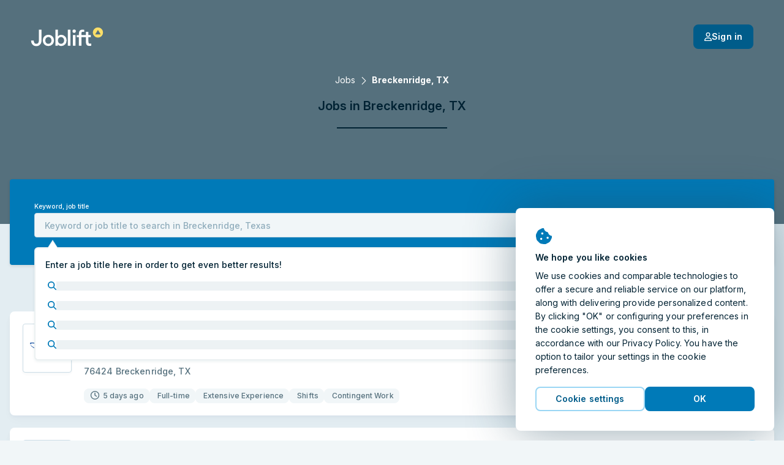

--- FILE ---
content_type: text/html; charset=utf-8
request_url: https://joblift.com/job/in-breckenridge-tx/
body_size: 67461
content:
<!DOCTYPE html><html className="no-js" lang="en-US">
    <head>
        <meta charSet="utf-8" />
        <meta name="viewport" content="width=device-width, initial-scale=1.0" />
        <meta httpEquiv="X-UA-Compatible" content="IE=edge" />
        <title data-rh="true">Jobs in Breckenridge, TX (Hiring Now!) - 2026</title>
        <meta name="apple-mobile-web-app-title" content="Joblift" />
        <meta name="apple-mobile-web-app-capable" content="yes">
        <meta name="application-name" content="Joblift" />
        <meta name="theme-color" content="#0092c8" />
        <meta name="msapplication-TileColor" content="#0092c8" />
        <meta data-rh="true" name="robots" content="index,follow"/><meta data-rh="true" name="description" content="Discover the latest jobs in Breckenridge, TX on our job board. Apply today and find the right job for you with Joblift."/><meta data-rh="true" property="og:site_name" content="Joblift: all jobs on one platform"/><meta data-rh="true" property="og:image" content="https://assets.joblift.com/public/assets/a77b9cacef715e9e466147932afc16ac9e2666c4.jpg"/><meta data-rh="true" property="og:type" content="website"/><meta data-rh="true" property="og:title" content="Jobs in Breckenridge, TX (Hiring Now!) - 2026"/><meta data-rh="true" property="og:description" content="Discover the latest jobs in Breckenridge, TX on our job board. Apply today and find the right job for you with Joblift."/><meta data-rh="true" property="og:url" content="https://joblift.com/job/in-breckenridge-tx/"/><meta data-rh="true" property="og:locale" content="en_US"/><meta data-rh="true" property="og:locale:alternate" content="nl_BE"/><meta data-rh="true" property="og:locale:alternate" content="de_DE"/><meta data-rh="true" property="og:locale:alternate" content="fr_FR"/><meta data-rh="true" property="og:locale:alternate" content="nl_NL"/><meta data-rh="true" property="og:locale:alternate" content="en_GB"/><meta data-rh="true" name="twitter:card" content="summary"/><meta data-rh="true" name="twitter:site" content="@JobliftUS"/><meta data-rh="true" name="twitter:creator" content="@JobliftUS"/><meta data-rh="true" name="twitter:description" content="Discover the latest jobs in Breckenridge, TX on our job board. Apply today and find the right job for you with Joblift."/><meta data-rh="true" name="twitter:title" content="Jobs in Breckenridge, TX (Hiring Now!) - 2026"/><meta data-rh="true" name="twitter:image" content="https://assets.joblift.com/public/assets/a77b9cacef715e9e466147932afc16ac9e2666c4.jpg"/>
        
        
            <link rel="preload" href="https://assets.joblift.com/public/assets/main.2c08c66d.css" as="style" onload="this.onload=null;this.rel='stylesheet'"><noscript><link rel="stylesheet" href="https://assets.joblift.com/public/assets/main.2c08c66d.css"></noscript>
        
            <link rel="preload" href="https://assets.joblift.com/public/assets/fonts.b4c513d2.css" as="style" onload="this.onload=null;this.rel='stylesheet'"><noscript><link rel="stylesheet" href="https://assets.joblift.com/public/assets/fonts.b4c513d2.css"></noscript>
        
        
            <script>
                window.__webpack_public_path_overwrite__="https://assets.joblift.com/public/assets/";
            </script>
        
        <script>
            window.__RDATA__={"AccountJobalert":{"jobalerts":[],"jobalertsFetched":false,"allJobAlerts":[],"allJobAlertsFetched":false,"profiles":{"TITLE":[],"LOCATION":[],"TITLE_LOCATION":[]},"profilesFetched":false},"AlternateSites":{"alternateSites":[{"site":"be","locale":"nl-BE","baseUrl":"https://joblift.be","routes":{"account":"profiel","account.settings":"instellingen","account.profile":"profile","account.remembered":"opgeslagen-vacatures","account.jobalerts":"jobalerts","faq":"faq/","imprint":"colofon/","details":"details","login":"login","register":"register","jobseekerRegistration":"create-job-seeker-account","resetPassword":"reset-password","popunder":"pop","press":"pers/","privacy":"privacybeleid/","tac":"algemene-voorwaarden/","newsletter":"nieuwsbrief/","rememberedJobs":"opgeslagen-vacatures","salaryComparison":"salary-comparison","industryComparison":"industry-comparison","partner":"partner/","redirect":"joblink","jobalertredirect":"jobalert/joblink","offerLP":"offer","affiliate":"affiliate/","jobAlertPopunder":"joblink-popunder","company":"bedrijf","company.overview":"","company.jobs":"vacatures","join":"join/"}},{"site":"de","locale":"de","baseUrl":"https://joblift.de","routes":{"account":"Konto","account.settings":"Einstellungen","account.profile":"Profil","account.remembered":"Meine-Jobs","account.jobalerts":"Jobalerts","faq":"faq/","imprint":"impressum/","details":"details","login":"login","register":"register","jobseekerRegistration":"create-job-seeker-account","resetPassword":"reset-password","popunder":"pop","press":"presse/","privacy":"datenschutz/","tac":"agb/","newsletter":"newsletter/","rememberedJobs":"Merkliste","salaryComparison":"Gehaltsvergleich","industryComparison":"Branchenvergleich","partner":"partner/","redirect":"joblink","jobalertredirect":"jobalert/joblink","offerLP":"offer","affiliate":"affiliate/","jobAlertPopunder":"joblink-popunder","company":"unternehmen","company.overview":"","company.jobs":"jobs","overview":"uebersicht/","join":"join/"}},{"site":"fr","locale":"fr","baseUrl":"https://joblift.fr","routes":{"account":"Compte","account.settings":"Parametres","account.profile":"Profil","account.remembered":"Mes-sauvegardees","account.jobalerts":"Jobalerts","faq":"faq/","imprint":"impression/","details":"details","login":"login","register":"register","jobseekerRegistration":"create-job-seeker-account","resetPassword":"reset-password","popunder":"pop","press":"presse/","privacy":"protection-des-donnees/","tac":"conditions-generales/","newsletter":"newsletter/","rememberedJobs":"Offres-sauvegardees","salaryComparison":"salary-comparison","industryComparison":"industry-comparison","partner":"partner/","redirect":"joblink","jobalertredirect":"jobalert/joblink","offerLP":"offer","affiliate":"affiliate/","jobAlertPopunder":"joblink-popunder","company":"entreprise","company.overview":"","company.jobs":"emplois","overview":"apercu/","join":"join/"}},{"site":"nl","locale":"nl","baseUrl":"https://joblift.nl","routes":{"account":"profiel","account.settings":"instellingen","account.profile":"profile","account.remembered":"mijn-vacatures","account.jobalerts":"jobalerts","faq":"faq/","imprint":"colofon/","details":"details","login":"login","register":"register","jobseekerRegistration":"create-job-seeker-account","resetPassword":"reset-password","popunder":"pop","press":"pers/","privacy":"privacybeleid/","tac":"algemene-voorwaarden/","newsletter":"nieuwsbrief/","rememberedJobs":"opgeslagen-vacatures","salaryComparison":"salary-comparison","industryComparison":"industry-comparison","partner":"partner/","redirect":"joblink","jobalertredirect":"jobalert/joblink","offerLP":"offer","affiliate":"affiliate/","jobAlertPopunder":"joblink-popunder","company":"bedrijf","company.overview":"","company.jobs":"vacatures","overview":"overzicht/","join":"join/"}},{"site":"uk","locale":"en-GB","baseUrl":"https://joblift.co.uk","routes":{"account":"account","account.settings":"settings","account.profile":"profile","account.remembered":"my-jobs","account.jobalerts":"jobalerts","faq":"faq/","imprint":"print/","details":"details","login":"login","register":"register","jobseekerRegistration":"create-job-seeker-account","resetPassword":"reset-password","popunder":"pop","press":"press/","privacy":"privacy-policy/","tac":"terms-and-conditions/","newsletter":"newsletter/","rememberedJobs":"remembered-jobs","salaryComparison":"salary-comparison","industryComparison":"industry-comparison","partner":"partner/","redirect":"joblink","jobalertredirect":"jobalert/joblink","offerLP":"offer","affiliate":"affiliate/","jobAlertPopunder":"joblink-popunder","company":"company","company.overview":"","company.jobs":"jobs","join":"join/"}},{"site":"us","locale":"en-US","baseUrl":"https://joblift.com","routes":{"account":"account","account.settings":"settings","account.profile":"profile","account.remembered":"my-jobs","account.jobalerts":"jobalerts","faq":"faq/","imprint":"print/","details":"details","login":"login","register":"register","jobseekerRegistration":"create-job-seeker-account","resetPassword":"reset-password","popunder":"pop","press":"press/","privacy":"privacy-policy/","tac":"terms-and-conditions/","newsletter":"newsletter/","rememberedJobs":"remembered-jobs","salaryComparison":"salary-comparison","industryComparison":"industry-comparison","partner":"partner/","redirect":"joblink","jobalertredirect":"jobalert/joblink","offerLP":"offer","affiliate":"affiliate/","jobAlertPopunder":"joblink-popunder","company":"company","company.overview":"","company.jobs":"jobs","overview":"overview/","join":"join/"}}]},"AnimatedJobItem":{},"Captcha":{},"Config":{"device":{"type":"desktop","actualType":"desktop","displayType":"desktop"},"refreshingAbTest":false,"alternateLocales":["nl-BE","de","fr","nl","en-GB"],"assetBaseUri":"https://assets.joblift.com","captchaSiteKey":"6Ld_0UcUAAAAANxa38wRbFz7NLuek_6OMDcrfuB9","captchaSiteKeyV3":"6LcVT4sUAAAAAFhQwOKyYtrhtk512Zm_JaAY8Fjd","cookies":{"changeListeners":[null],"HAS_DOCUMENT_COOKIE":false,"cookies":{"session":"2c8c108d-45bb-48a1-8e05-2ddc38e80755","session_created":"true","user":"b34f5fe8-f937-48be-8156-322dd43e518a","jl-consent-active":"1","jl-query-url":"/Jobs-within-Breckenridge, Texas","jl-query-ts":"2026-01-31T11:56:44.120Z"}},"env":"production","featureConfig":{"companyPage":{"companyPageGeneral":{"active":true,"type":"company-page-general"}},"filter":{"filterBar":{"type":"filter-bar","active":true,"filters":[{"facetKey":"workingTimes","isSingle":false,"isExcluding":false,"other":false,"sort":"amount","labelOverride":""},{"facetKey":"jobItem:annotations.remoteWork","isSingle":false,"isExcluding":false,"sort":"amount","other":false},{"facetKey":"contractType","isSingle":false,"isExcluding":false,"sort":"amount","other":false},{"facetKey":"experience","isSingle":false,"isExcluding":false,"sort":"amount","other":false},{"facetKey":"workingSchedule","isSingle":false,"isExcluding":false,"sort":"label","other":false},{"facetKey":"jobItem:annotations.educationLevels","isSingle":false,"isExcluding":false,"sort":"amount","other":false},{"facetKey":"employmentTypes","isSingle":false,"isExcluding":false,"sort":"amount","other":false},{"facetKey":"companies","isSingle":false,"isExcluding":false,"sort":"label","other":false},{"facetKey":"industries","isSingle":false,"isExcluding":false,"sort":"label","other":false},{"facetKey":"language","isSingle":false,"isExcluding":false,"sort":"label","other":false,"blacklist":["de"]},{"facetKey":"timeCreatedFilter","isSingle":true,"isExcluding":false,"sort":"none","other":false},{"facetKey":"regionIndependent","isSingle":false,"isExcluding":true,"sort":"none","other":true,"labelOverride":""},{"facetKey":"companyType","isSingle":false,"isExcluding":true,"sort":"none","other":true,"whitelist":["agency"],"labelOverride":""},{"facetKey":"jobItem:annotations.urgentlyHiring","isSingle":false,"isExcluding":false,"sort":"none","other":true,"blacklist":["notUrgent"]},{"facetKey":"jobItem:annotations.shiftTypes","isSingle":false,"isExcluding":false,"sort":"label","other":false}],"collapseOnScroll":true,"quickFilters":[{"facetKey":"workingTimes","facetOptions":[{"key":"fulltime","label":""}]}]}},"jobalert":{"detailsPageSearchCreation":{"type":"details-page-search-creation","active":true,"filterCategory":"escoLevel2Code"},"detailsPageToggle":{"type":"details-page-toggle","active":true},"detailsPageTooltip":{"active":true,"decliningCountThreshold":10,"type":"details-page-tooltip","disableRedirectOnOutsideClick":true,"disableRedirectOnApplyNowClick":true,"hideSkipSignupOption":true,"constraints":{"utmMedium":{"type":"whitelist","list":["external_feed"]},"utmSource":{"list":["google_jobs_apply","1059","1058","1038"],"type":"blacklist"},"customer":{"list":["lensa-inc","jobleads"],"type":"whitelist"},"jobItem":{"cpcThreshold":0,"ecpcThreshold":0},"utmCampaign":{"list":["g4j"],"type":"blacklist"}}},"jobalertGeneral":{"active":true,"inlineJobalertIndex":20,"variant":"blue","hideModalConfirmation":false,"type":"jobalert-general"},"linkToInbox":{"active":true,"type":"link-to-inbox"},"optinModalDetailsPage":{"type":"optin-modal-details-page","active":true,"triggerDelayInSeconds":1,"constraints":{"customer":{"type":"blacklist","list":[]},"utmSource":{"type":"whitelist","list":[]},"utmMedium":{"type":"blacklist","list":["email"]}}},"optinModalSearchResultPage":{"type":"optin-modal-search-result-page","active":true,"triggerDelayInSeconds":1},"pausingOverlay":{"type":"pausing-overlay","active":true,"pauseIntervalOptions":[{"label":"1 Month","pauseInDays":30},{"label":"3 Months","pauseInDays":90},{"label":"6 Months","pauseInDays":180}],"feedbackOptions":[{"label":"Found a job","uncontrolled":false},{"label":"Irrelevant results","uncontrolled":false},{"label":"Too many emails","uncontrolled":false},{"label":"Other","uncontrolled":false}]},"privacyStatement":{"active":true,"type":"privacy-statement"}},"jobCoach":{"jobCoachWidget":{"active":true,"type":"job-coach-widget","initialLevelPositions":[3,29],"otherLevelsPositions":[9,29],"loadingScreenDelay":3000,"excludeForExpertSearch":false,"excludeForTitleSearch":false,"excludeForLocationSearch":false},"postClickoutWidget":{"active":true,"type":"post-clickout-widget","fadeOutDelay":3000}},"jobDetailsPage":{"detailsPageHeader":{"active":true,"type":"details-page-header","useDominantColor":true,"opacity":0.3,"useJobRelatedBackgroundImage":true},"googleForJobs":{"active":true,"type":"google-for-jobs"},"navigateBetweenDetails":{"active":true,"type":"navigate-between-details"},"newSmartApply":{"active":true,"type":"new-smart-apply"},"openInSameTab":{"active":true,"type":"open-in-same-tab"},"showTagsInDetailsPage":{"active":true,"type":"show-tags-in-details-page","categories":[{"category":"jobItem:annotations.accountant.specialDegreeForBalanceSheetAccountant","iconName":"briefcase","active":true},{"category":"jobItem:annotations.accountant.field","iconName":"briefcase","active":true},{"category":"jobItem:annotations.softwareDeveloper.field","iconName":"briefcase","active":true},{"category":"jobItem:annotations.socialWorker.roles","iconName":"briefcase","active":true},{"category":"jobItem:annotations.socialWorker.field","iconName":"briefcase","active":true},{"category":"jobItem:annotations.sales.field","iconName":"briefcase","active":true},{"category":"jobItem:annotations.sales.types","iconName":"briefcase","active":true},{"category":"jobItem:annotations.marketing.area","iconName":"briefcase","active":true},{"category":"jobItem:annotations.marketing.field","iconName":"briefcase","active":true},{"category":"jobItem:annotations.cleaner.completedDegree","iconName":"briefcase","active":true},{"category":"jobItem:annotations.cleaner.workingEnvironment","iconName":"briefcase","active":true},{"category":"jobItem:annotations.officeWorker.responsibilities","iconName":"briefcase","active":true},{"category":"jobItem:annotations.officeWorker.roles","iconName":"briefcase","active":true},{"category":"jobItem:annotations.helper.workingEnvironment","iconName":"briefcase","active":true},{"category":"jobItem:annotations.warehouseWorker.roles","iconName":"briefcase","active":true},{"category":"jobItem:annotations.hospitality.kitchenSeniority","iconName":"briefcase","active":true},{"category":"jobItem:annotations.hospitality.workingEnvironment","iconName":"briefcase","active":true},{"category":"jobItem:annotations.hospitality.field","iconName":"briefcase","active":true},{"category":"jobItem:annotations.retailSales.roles","iconName":"briefcase","active":true},{"category":"jobItem:annotations.retailSales.physicalStoreType","iconName":"briefcase","active":true},{"category":"jobItem:annotations.retailSales.type","iconName":"briefcase","active":true},{"category":"jobItem:annotations.driver.distancesV3","iconName":"briefcase","active":true},{"category":"jobItem:annotations.drivingLicenseClassSpecial","iconName":"briefcase","active":true},{"category":"jobItem:annotations.driver.truckTypes","iconName":"briefcase","active":true},{"category":"jobItem:annotations.drivingLicenseClass","iconName":"briefcase","active":true},{"category":"jobItem:annotations.driver.types","iconName":"briefcase","active":true},{"category":"jobItem:annotations.medical.doctorSeniority","iconName":"briefcase","active":true},{"category":"jobItem:annotations.medical.carerSeniority","iconName":"briefcase","active":true},{"category":"jobItem:annotations.medical.workingEnvironment","iconName":"briefcase","active":true},{"category":"jobItem:annotations.medical.specialField","iconName":"briefcase","active":true},{"category":"jobItem:annotations.medical.fieldV2","iconName":"briefcase","active":true},{"category":"jobItem:annotations.electrician.field","iconName":"briefcase","active":true},{"category":"jobItem:annotations.electrician.specialFields","iconName":"briefcase","active":true},{"category":"jobItem:annotations.remoteWork","iconName":"briefcase","maxTags":1,"active":true},{"category":"contractType","iconName":"briefcase","maxTags":6,"active":true},{"category":"experience","iconName":"info-circle","maxTags":5,"active":true},{"category":"workingSchedule","iconName":"briefcase","maxTags":1,"active":true},{"category":"jobItem:annotations.educationLevels","iconName":"info-circle","maxTags":2,"active":true},{"category":"industries","iconName":"briefcase","active":true},{"category":"employmentTypes","maxTags":2,"active":true,"iconName":"info-circle"},{"category":"managementResponsibility","iconName":"briefcase","maxTags":1,"active":true},{"category":"requirements","iconName":"briefcase","maxTags":3,"active":true},{"category":"jobItem:annotations.cvRequired","iconName":"briefcase","excludedValues":["required"],"active":true},{"category":"benefits","maxTags":4,"active":true},{"category":"languageSkill","iconName":"briefcase","excludedValues":[],"active":true},{"category":"jobItem:annotations.shiftTypes","iconName":"briefcase","active":true},{"category":"companyType","iconName":"briefcase","active":true}]},"similarJobsModal":{"active":false,"type":"similar-jobs-modal","enableMultiofferDA":true,"fallbackSimilarJobs":true,"escoGranularity":"escoLevel3Code","showOnClickout":true},"templatingEngineSectionsForDetailsPage":{"active":true,"type":"templating-engine-sections-for-details-page"},"multiColumnLayout":{"active":true,"type":"multi-column-layout"}},"jobItem":{"dsIntegration":{"active":true,"type":"ds-integration","buttonVariant":"ghost-blue"},"includePredictedMatchingScoreWeight":{"active":true,"type":"include-predicted-matching-score-weight","weight":0.5},"newTag":{"active":true,"threshold":21,"type":"new-tag"},"showMatchingIndicator":{"active":true,"type":"show-matching-indicator","drillDownLimitGlobal":1,"drillDownLimitPerField":[{"fieldKey":"benefits","value":2},{"fieldKey":"jobItem:annotations.driver.truckTypes","value":0}]},"showSalary":{"active":true,"type":"show-salary"},"showTags":{"active":true,"type":"show-tags","categories":[{"category":"workingTimes","maxTags":2,"active":true,"iconName":"faCalendarDay"},{"category":"jobItem:annotations.remoteWork","iconName":"faHome","maxTags":1,"active":true,"excludedValues":["not_possible"]},{"category":"experience","iconName":"faInfoCircle","maxTags":1,"active":true},{"category":"jobItem:annotations.driver.types","iconName":"faCar","active":true,"maxTags":1},{"category":"jobItem:annotations.electrician.specialFields","iconName":"faBolt","maxTags":1,"active":true},{"category":"jobItem:annotations.medical.specialField","iconName":"faStethoscope","maxTags":1,"active":true},{"category":"jobItem:annotations.medical.workingEnvironment","iconName":"faHospital","maxTags":1,"active":true},{"category":"jobItem:annotations.retailSales.type","iconName":"faStore","maxTags":1,"active":true},{"category":"jobItem:annotations.hospitality.workingEnvironment","iconName":"faHotel","maxTags":1,"active":true},{"category":"jobItem:annotations.hospitality.field","iconName":"faDotCircle","maxTags":1,"active":true},{"category":"jobItem:annotations.helper.workingEnvironment","iconName":"faDotCircle","maxTags":1,"active":true},{"category":"jobItem:annotations.warehouseWorker.roles","iconName":"faUserAlt","maxTags":1,"active":true},{"category":"jobItem:annotations.officeWorker.roles","iconName":"faPhoneOffice","maxTags":1,"active":true},{"category":"jobItem:annotations.cleaner.workingEnvironment","iconName":"faBroom","maxTags":1,"active":true},{"category":"jobItem:annotations.marketing.field","iconName":"faDotCircle","maxTags":1,"active":true},{"category":"jobItem:annotations.sales.field","iconName":"faDotCircle","maxTags":1,"active":true},{"category":"jobItem:annotations.socialWorker.field","iconName":"faDotCircle","maxTags":1,"active":true},{"category":"jobItem:annotations.softwareDeveloper.field","iconName":"faLaptopCode","maxTags":1,"active":true},{"category":"jobItem:annotations.accountant.field","iconName":"faCalculator","maxTags":1,"active":true},{"category":"jobItem:annotations.drivingLicenseClass","iconName":"faIdBadge","maxTags":1,"active":true},{"category":"contractType","iconName":"faEdit","maxTags":3,"active":true},{"category":"workingSchedule","iconName":"faBusinessTime","maxTags":1,"active":true},{"category":"jobItem:annotations.cvRequired","iconName":"faFileAlt","maxTags":1,"active":true},{"category":"employmentTypes","iconName":"faBriefcase","maxTags":1,"active":true},{"category":"companyType","iconName":"faDotCircle","maxTags":1,"active":true}],"maxTagsCategories":6},"titleLines":{"active":true,"citySearch":1,"titleSearch":1,"expertSearch":1,"type":"title-lines"},"showTimeCreated":{"active":true,"type":"show-time-created","threshold":30,"message":"LAST MONTH"}},"other":{"browserLocale":{"active":true,"type":"browser-locale"},"cookieBanner":{"active":true,"type":"cookie-banner"},"expiredJobClickRedirect":{"active":true,"type":"expired-job-click-redirect"},"oneTap":{"active":true,"platforms":["google","facebook"],"googleClientId":"123114456933-054mublbf1tsq15vvsrve43kgcpeolok.apps.googleusercontent.com","facebookClientId":"210882549598576","jobalert":true,"jobalertCheckbox":false,"type":"one-tap"},"popunder":{"active":true,"openPopUnderViaTitle":true,"openPopUnderViaLocation":true,"cookieExpiryInDays":14,"content":"partnerJobs","type":"popunder"},"recaptchaV3":{"active":true,"type":"recaptcha-v-3"},"redirectBoomerangedJob":{"active":false,"type":"redirect-boomeranged-job","blacklistedCustomers":["298-0a0b4a00-9d3e-3890-9bf8-9dff291c5feb","2894-b3ba09b0-fc58-3be9-87d5-9945512fc39c"]},"mobileNavigation":{"active":true,"type":"mobile-navigation"}},"searchBar":{"currentLocationPrefill":{"active":true,"permissionButton":true,"type":"current-location-prefill"},"emptyInputTooltip":{"active":true,"supressSearchWithoutLocation":false,"type":"empty-input-tooltip"},"inputPlaceholder":{"active":true,"location":"City, state or zip","title":"job title or keyword","type":"input-placeholder"},"jobLocationSuggestion":{"active":true,"type":"job-location-suggestion"},"jobTitleSuggestion":{"active":true,"locationAware":true,"showNumJobs":true,"type":"job-title-suggestion"},"radiusSearch":{"active":true,"type":"radius-search"},"uncollapseSearchLayer":{"active":false,"type":"uncollapse-search-layer"}},"searchResultsPage":{"customAdsenseSearch":{"type":"custom-adsense-search"},"showAverageSalary":{"active":false,"type":"show-average-salary"},"sortRecentForReturningUsers":{"active":true,"type":"sort-recent-for-returning-users"},"templatingEngineSectionsForSerp":{"active":true,"type":"templating-engine-sections-for-serp"},"multiColumnLayout":{"active":true,"type":"multi-column-layout","disableRedirectToFirstItemForUserAgents":["AdsBot-Google (+http://www.google.com/adsbot.html)"],"disableRedirectToFirstItemForUserAgentTokens":[{"type":"userAgentToken","token":"AdsBot-Google"},{"type":"userAgentToken","token":"Googlebot"},{"type":"userAgentToken","token":"AdsBot-Google-Mobile"}]}},"seo":{"footerLinks":{"active":false,"type":"footer-links"},"searchResultIndexing":{"active":true,"type":"search-result-indexing"},"searchResultPageContent":{"active":true,"type":"search-result-page-content"}},"staticRoutes":{"affiliatePage":{"active":true,"manager":{"name":"Sara Seeholzer ","position":"Senior Affiliate Manager","mail":"affiliate@joblift.de","image":""},"partner":[{"name":"CJ Affiliate","link":"https://signup.cj.com/member/signup/publisher/?cid=5051171#/branded?_k=v0faul"}],"type":"affiliate-page"},"analysesPage":{"type":"analyses-page"},"partnerPage":{"active":true,"manager":{"name":"","phone":"+1 929 203 4652","email":"contact@joblift.com","image":""},"freshsalesOwner":"matt.kopjak@joblift.com","partnerLogos":["jobs2careers","juju","linkup","startwire"],"type":"partner-page"},"pressPage":{"active":false,"type":"press-page"}},"offerPage":{"multiColumnLayout":{"active":true,"type":"multi-column-layout"}}},"googleMapsApiKey":"AIzaSyBWLdb-36taC_bXhgBZZHPI8lnvAE48aMU","loginHost":"","ip":"3.22.172.236","reqId":"c2cb0e6c-fb78-44c3-a409-b0a4fb24b499","routeOverwrites":["/faq/","/print/","/privacy-policy/","/terms-and-conditions/","/join/"],"routes":{"account":"account","account.settings":"settings","account.profile":"profile","account.remembered":"my-jobs","account.jobalerts":"jobalerts","faq":"faq/","imprint":"print/","details":"details","login":"login","register":"register","jobseekerRegistration":"create-job-seeker-account","resetPassword":"reset-password","popunder":"pop","press":"press/","privacy":"privacy-policy/","tac":"terms-and-conditions/","newsletter":"newsletter/","rememberedJobs":"remembered-jobs","salaryComparison":"salary-comparison","industryComparison":"industry-comparison","partner":"partner/","redirect":"joblink","jobalertredirect":"jobalert/joblink","offerLP":"offer","affiliate":"affiliate/","jobAlertPopunder":"joblink-popunder","company":"company","company.overview":"","company.jobs":"jobs","overview":"overview/","join":"join/"},"site":"us","siteConfig":{"site":"us","displayName":"United States","tld":"com","baseUrl":"https://joblift.com","defaultLocale":"en-US","currency":"USD","currencySymbol":"$","timezone":"US/Central","distanceUnit":"mi","gMapsSearchCountries":["us","ca"]},"staticSiteConfig":{"tracking":{"gtm":{"containerId":"GTM-P7PXM9J","url":"https://www.googletagmanager.com/gtm.js?id=GTM-P7PXM9J&gtm_auth=xj86CcSnQoeBExO9F0AmGQ&gtm_preview=env-2&gtm_cookies_win=x&url=https://joblift.com","iframeUrl":"https://www.googletagmanager.com/ns.html?id=GTM-P7PXM9J&gtm_auth=xj86CcSnQoeBExO9F0AmGQ&gtm_preview=env-2&gtm_cookies_win=x&url=https://joblift.com"},"appcast":{"eventUrls":{"clickout":"https://click.appcast.io/ss-9k/a17.png","expired":"https://click.appcast.io/ss-te8/a31.png","signup":"https://click.appcast.io/ss-ue8/a7.png"}}},"seo":{"allowRobots":true,"telephone":"+49 03 0364284532","links":[{"text":"City Driver","path":"/details/2fa5c37b-6898-40f9-8fc9-1ab3db43614e?fecd=OQDyMzqK4&gfj=true"},{"text":"Acute RN","path":"/details/be03d370-b11a-4f50-b1cd-7cd0a3185892?fecd=D415AQqQp&gfj=true"},{"text":"Registered Nurse","path":"/details/72e9f254-5ea8-4450-9a34-834bec1e5cb1?fecd=5MVvAwE0K&gfj=true"},{"text":"Surgical Technologist","path":"/details/8cc696f6-87fe-4e9d-a61c-be19e3f27e71?fecd=GyXmAZnE0&gfj=true"},{"text":"Business Analysts","path":"/details/2ba2f5b2-fc7a-4b1d-a807-2823e66405d1?fecd=A2eDN7nyN&gfj=true"}]},"cms":{"env":"production"},"radiusSearch":{"numbers":[0,5,10,25,50,75,100,20],"defaultValue":20},"site":"us","socialNetworkAccounts":[{"name":"facebook","link":"https://www.facebook.com/JobliftUS"},{"name":"twitter","link":"https://twitter.com/JobliftUS"},{"name":"instagram","link":"https://www.instagram.com/joblift/"},{"name":"xing","link":"https://www.xing.com/companies/jobliftgmbh"},{"name":"linkedIn","link":"https://www.linkedin.com/company/joblift/"},{"name":"pinterest","link":"https://www.pinterest.de/joblift/"}],"freshsales":{"appToken":"a434c9a263083157d8ce806c495d55ba1508bbf765039497331a6cafcf34a864","url":"https://joblift.freshsales.io"},"jobalert":{"inboxLinks":[{"identifierToContainList":["gmail.com","googlemail.com"],"inboxLink":"https://mail.google.com/mail/u/0/#search/from%3A%40platform.joblift.email+in%3Aanywhere"},{"identifierToContainList":["hotmail.com","outlook.com","live.com","msn.com"],"inboxLink":"https://outlook.live.com/mail/"},{"identifierToContainList":["yahoo.com"],"inboxLink":"https://mail.yahoo.com/"},{"identifierToContainList":["icloud.com"],"inboxLink":"https://icloud.com/mail"},{"identifierToContainList":["aol.com"],"inboxLink":"https://mail.aol.de/"},{"identifierToContainList":["comcast.net"],"inboxLink":"https://xfinityconnect.email.comcast.net/"}]},"pageEngine":{"fullActivation":true}},"userProfileConfig":{"site":"us","groups":[{"title":"account.profile.title.jobPreferences","subtitle":"account.profile.subtitle.jobPreferences","attributes":[{"title":"Working hours","attributeId":"workingTimes","questionId":"job Preferences:workingTimes"},{"title":"Contract Type","attributeId":"contractType","questionId":"job preferences:contractType"},{"title":"Working Schedule","attributeId":"workingSchedule","questionId":"job preferences:workingSchedule"},{"title":"Home Office","attributeId":"remoteWork","questionId":"job preferences:remoteWork"},{"title":"Employment types","attributeId":"employmentTypes","questionId":"job preferences:employmentType"},{"title":"Management Level","attributeId":"managementResponsibility","questionId":"job preferences:managementResponsibility"},{"title":"Salary expectation","attributeId":"salaryExpectation","questionId":"job preferences:salaryExpectation"},{"title":"Availability for work","attributeId":"daysAvailability","questionId":"candidate profile:daysAvailability"},{"title":"Job Category","attributeId":"jobCategory","questionId":"job preferences:jobCategory"},{"title":"Important in my job","attributeId":"jobCriteriaForCandidate","questionId":"job preferences:importantJobCriteria"},{"title":" Possible shifts","attributeId":"shiftTypes","questionId":"job preferences:shiftTypes"},{"title":"Desired company type","attributeId":"organisationType","questionId":"job preferences:organisationType"},{"title":"Preferred company size","attributeId":"companySize","questionId":"job preferences:companySize"},{"title":"Desired company type","attributeId":"companyType","questionId":"job preferences:companyType"}],"showAlways":true},{"title":"account.profile.title.candidateProfile","subtitle":"account.profile.subtitle.candidateProfile","attributes":[{"title":"Work Experience","attributeId":"experience","questionId":"candidate profile:experience"},{"title":"Education and Degree","attributeId":"educationLevels","questionId":"candidate profile:educationLevelsUs"},{"title":"Enrolled student","attributeId":"enrolledAsStudent","questionId":"candidate profile:enrolledStudent"},{"title":"Languages","attributeId":"languageSkill","questionId":"candidate profile:languagesSpoken"},{"title":"Driving licence","attributeId":"drivingLicenseClass","questionId":"driver:drivingLicenseClass"},{"title":"English language proficiency","attributeId":"languageLevelEN","questionId":"candidate profile:languageLevelEN"},{"title":"Willingness to relocate","attributeId":"willingToRelocate","questionId":"candidate profile:willingToRelocate"},{"title":"Do you have a valid US work permit?","attributeId":"workEligibility","questionId":"candidate profile:workEligibilityUS"},{"title":"Physical fitness","attributeId":"physicalFitness","questionId":"candidate profile:physicalFitness"},{"title":"Legal Age","attributeId":"eighteenOrOlder","questionId":"personal data:eighteenOrOver"},{"title":"Means of transport to work","attributeId":"meansOfTransport","questionId":"candidate profile:meansOfTransport"}],"showAlways":true},{"title":"account.profile.title.healthcare","subtitle":"account.profile.subtitle.healthcare","attributes":[{"title":"Area","attributeId":"medical.field","questionId":"Medical:field"}]},{"title":"account.profile.title.care","attributes":[{"title":"Position","attributeId":"medical.carerSeniority","questionId":"medical:carerSeniority"},{"title":"Completed training in the nursing field","attributeId":"medical.completedDegreeForCare","questionId":"medical:completedDegreeForCare"},{"title":"Specialization","attributeId":"medical.specialField","questionId":"Medical:specialField"},{"title":"Work environment","attributeId":"medical.workingEnvironment","questionId":"Medical:workingEnvironment"}],"subtitle":"account.profile.subtitle.care"},{"title":"account.profile.title.medical","subtitle":"account.profile.subtitle.medical","attributes":[{"title":"Human, dental or veterinary medicine","attributeId":"medical.dentalOrHuman","questionId":"medical:dentalOrHuman"},{"title":"Residency","attributeId":"medical.completedDegreeForMedical","questionId":"medical:completedDegreeForMedical"},{"title":"Position","attributeId":"medical.doctorSeniority","questionId":"medical:doctorSeniority"},{"title":"Specialization","attributeId":"medical.specialField","questionId":"Medical:specialField"}]},{"title":"account.profile.title.carriageAndTransport","subtitle":"account.profile.subtitle.carriageAndTransport","attributes":[{"title":"Area","attributeId":"driver.types","questionId":"driver:types"},{"title":"Possession of a driving licence","attributeId":"drivingLicenseIssueDate","questionId":"driver:drivingLicenseIssueDate"},{"title":"Other driving licences","attributeId":"drivingLicenseClassSpecial","questionId":"driver:drivingLicenseClassSpecial"},{"title":"Own vehicle","attributeId":"driver.ownVehicleType","questionId":"driver:ownVehicleType"},{"title":"Preferred routes and distances","attributeId":"driver.distancesV3","questionId":"driver:distances"},{"title":"Experience with special types of trucks","attributeId":"driver.truckTypes","questionId":"driver:truckTypes"}]},{"title":"account.profile.title.retailSales","subtitle":"account.profile.subtitle.retailSales","attributes":[{"title":"Area","attributeId":"retailSales.types","questionId":"retailSales:types"},{"title":"Store Type","attributeId":"physicalStore.types","questionId":"retailSales:physicalStoreType"},{"title":"Roles","attributeId":"retailSales.roles","questionId":"retailSales:roles"}]},{"title":"account.profile.title.electronics","subtitle":"account.profile.subtitle.electronics","attributes":[{"title":"Area","attributeId":"electrician.field","questionId":"Electrician:field"},{"title":"Specialisation for Electronics and Mechatronics Technicians","attributeId":"electrician.specialField","questionId":"electrician:specialField"},{"title":"Completed training","attributeId":"electrician.completedDegree","questionId":"electrician:completedDegree"},{"title":"Desired tasks","attributeId":"electrician.tasks","questionId":"electrician:tasks"}]},{"title":"account.profile.title.gastronomy","subtitle":"account.profile.subtitle.gastronomy","attributes":[{"title":"Working environment","attributeId":"hospitality.workingEnvironment","questionId":"hospitality:workingEnvironment"},{"title":"Area","attributeId":"hospitality.field","questionId":"hospitality:field"},{"title":"Kitchen Role","attributeId":"hospitality.kitchenSeniority","questionId":"hospitality:kitchenSeniority"}]},{"title":"account.profile.title.warehouse","subtitle":"account.profile.subtitle.warehouse","attributes":[{"title":"Roles","attributeId":"warehouseWorker.roles","questionId":"warehouseWorker:roles"}]},{"title":"account.profile.title.helper","subtitle":"account.profile.subtitle.helper","attributes":[{"title":"Working environment","attributeId":"helper.workingEnvironment","questionId":"helper:workingEnvironment"}]},{"title":"account.profile.title.administration","subtitle":"account.profile.subtitle.administration","attributes":[{"title":"Roles in the office","attributeId":"officeWorker.roles","questionId":"officeWorker:roles"},{"title":"Desired tasks","attributeId":"officeWorkerResponsibilities","questionId":"officeWorker:responsibilities"}]},{"title":"account.profile.title.cleaning","subtitle":"account.profile.subtitle.cleaning","attributes":[{"title":"Working environment","attributeId":"cleaner.workingEnvironment","questionId":"cleaner:workingEnvironment"},{"title":"Completed training as a building cleaner","attributeId":"cleaner.completedDegree","questionId":"cleaner:completedDegree"}]},{"title":"account.profile.title.salesmarketing","subtitle":"account.profile.subtitle.salesmarketing","attributes":[{"title":"Area","attributeId":"salesAndMarketing.field","questionId":"salesAndMarketing:field"}]},{"title":"account.profile.title.marketing","subtitle":"account.profile.subtitle.marketing","attributes":[{"title":"Area","attributeId":"marketing.field","questionId":"marketing:field"},{"title":"Customer segment","attributeId":"marketing.area","questionId":"marketing:area"}]},{"title":"account.profile.title.sales","subtitle":"account.profile.subtitle.sales","attributes":[{"title":"Sales Type","attributeId":"sales.types","questionId":"sales:types"},{"title":"Area","attributeId":"sales.field","questionId":"sales:field"}]},{"title":"account.profile.title.social","subtitle":"account.profile.subtitle.social","attributes":[{"title":"Roles","attributeId":"socialWorker.roles","questionId":"socialWorker:roles"},{"title":"Area ","attributeId":"socialWorker.field","questionId":"socialWorker:field"}]},{"title":"account.profile.title.software","subtitle":"account.profile.subtitle.software","attributes":[{"title":"Area","attributeId":"softwareDeveloper.field","questionId":"softwareDeveloper:field"}]},{"title":"account.profile.title.accountant","subtitle":"account.profile.subtitle.accountant","attributes":[{"title":"Field","attributeId":"accountant.field","questionId":"accountant:field"},{"title":"Additional qualification as an accountant","attributeId":"accountant.specialDegreeForBalanceSheetAccountant","questionId":"accountant:specialDegreeForBalanceSheetAccountant"}]},{"title":"account.profile.title.personalData","subtitle":"account.profile.subtitle.personalData","showAlways":true,"attributes":[{"title":"First name","attributeId":"candidateFirstName","questionId":"personal data:candidateFirstName"},{"title":"Surname","attributeId":"candidateLastName","questionId":"personal data:candidateSurname"},{"title":"EMail","attributeId":"candidateEmail","questionId":"personal data:candidateEmailWithSocial"},{"title":"Phone","attributeId":"candidatePhone","questionId":"personal data:candidatePhone"},{"title":"Best time to reach","attributeId":"bestTimeToReach","questionId":"personal data:bestTimeToReach"},{"title":"Address","attributeId":"homeAddress","questionId":"personal data:candidateAddress"},{"title":"Salutation","attributeId":"candidateSalutation","questionId":"personal data:candidateSalutation"},{"title":"Resume","attributeId":"candidateCV","questionId":"personal data:candidateCV"}]}],"searchForJobsButton":true,"homepageRedirect":true,"searchParameterMapping":{"jobTitlesAttribute":"jobTitle","jobLocationsAttribute":"jobLocation"},"postRefinementModalAttributes":{"firstName":{"attributeId":"candidateFirstName","questionId":"personal data:candidateFirstName"},"lastName":{"attributeId":"candidateSurname","questionId":"personal data:candidateSurname"},"phone":{"attributeId":"candidatePhone","questionId":"personal data:candidatePhone"}},"homeAddress":{"attributeId":"homeAddress","questionId":"personal data:candidateAddress"}},"locale":"en-US","userAgent":"Mozilla/5.0 (Macintosh; Intel Mac OS X 10_15_7) AppleWebKit/537.36 (KHTML, like Gecko) Chrome/131.0.0.0 Safari/537.36; ClaudeBot/1.0; +claudebot@anthropic.com)"},"CurrentSearchInput":{"queryValues":{"location":"Breckenridge, Texas"},"isGeolocation":false},"CommuteTime":{"travelMode":"DRIVING","routes":{}},"OneTapJobalert":{"showModal":false},"OpenTelemetry":{"traceFlags":0,"traceId":"35968ab9271e9581c86fb33cc2e05c5b","spanId":"20ef51ca49da3caf"},"Forms":{"PerformPasswordReset":{"data":{"password":"","password2":""},"blurredFields":{},"loading":false},"RequestPasswordReset":{"data":{"email":""},"blurredFields":{},"loading":false},"LocalLogin":{"data":{"email":"","password":""},"blurredFields":{},"loading":false},"Registration":{"data":{"firstName":"","lastName":"","email":"","password":"","password2":""},"blurredFields":{},"loading":false},"EmailOnlyRegistration":{"data":{"email":""},"blurredFields":{},"loading":false}},"GeoLocation":{},"GTM":{"dataLayer":[]},"IndexedPageRoutes":{"routes":["/","/affiliate","/api/charts","/assets","/create-job-seeker-account","/details/*gfj=true*","/faq","/google-for-jobs","/google-for-jobs/sitemap-index.xml","/images","/*/images","/join","/newsletter","/partner","/*/*.pdf","/Press","/Print","/Privacy-policy","/Terms-and-conditions"]},"Intl":{"locale":"en-US","messages":{"close":"close","home.title":"Joblift: all jobs on one platform","breadcrumbs.or":"or","contact.pressContact":"Press contact","errorPageDescription1":"Sorry, we are currently unable to display the page you are looking for. We have been informed of the error and will fix it as soon as possible. Please try again later.","errorPageDescription2part1":"Please try again","errorPageDescription2part2":"by returning to","errorPageDescription2part3":"the homepage.","errorPageHeadTitle":"Not available","errorPageSubTitle":"This page is not available at the moment.","errorPageTitle":"Please excuse us!","facetBar.applyFilter":"Apply","facetBar.cancelFilter":"Cancel","facetBar.negativeFilter":["Exclude ",["label"]],"faqPage.title":"Want more information about our product and services?","home.meta.description":"Find your dream job with Joblift! With millions of jobs sourced from thousands of job boards, employers and staffing firms, Joblift gives you the best and most relevant selection of job offers. Search now!","home.meta.keywords":"Job search, jobs, search engine for jobs, job offer, job, job search engine, career, hire, work, find work, job offers, job market, hire, work, job offers, job ad, job ads","imprint.director":"General manager according to §5 of the German Telecommunications Law","imprint.office":"Headquarters","imprint.register":"Trade register","imprint.tax":"VAT ID","imprint.title":"Legal Notice","jobAlertHint.confirmed.message":"You have signed up to your personal job alert and will receive the latest job offers via email.","jobAlertHint.confirmed.title":"You're signed up!","jobAlertHint.subscribed.message":"To receive the latest job offers, click the link in the following confirmation email","jobAlertHint.subscribed.note":"(Don't forget to check your spam folder)","jobAlertHint.subscribed.title":"The notification has been sent!","jobAlertHint.unsubscribed.message":"You have cancelled your subscription to the Job alert. You will no longer receive the latest job offers from Joblift.","jobAlertHint.unsubscribed.title":"You have successfully unsubscribed.","jobAlertHint.profileUpdated.title":"Thank you for your feedback!","jobAlertHint.profileUpdated.message":"At Joblift we value your opinion and we will reduce the frequency of our emails. If you change your mind, you can change your frequency from your Profile section.","jobAlertInput.hint":"Enter a valid email address","jobAlertInput.placeholder":"Email address","jobAlertInput.submit":"Activate","jobDetails.duties":"Tasks","jobDetails.error.newSearchProposal":"Please try with another search term","jobDetails.error.noLongerAvailable":"Unfortunately, details for this job are no longer available.","jobDetails.error.title":"No results found","jobDetails.requirements":"Requirements","jobDetails.pageNavigationBtn.previous":"Previous","jobDetails.pageNavigationBtn.next":"Next","jobDetails.pageNavigationBtn.toResults":"All results","jobDetails.matchingIndicator.title":"Do you match?","jobDetails.matchingIndicator.showMore":"Show More","jobDetails.matchingIndicator.showLess":"Show Less","jobDetails.matchingIndicator.refineYourProfile":"Refine your profile","jobDetails.companyAttributes.established":"Est.","jobDetails.companyAttributes.companyLinks":"Company links","jobDetails.ratingDetails":"Rating details","company.website":"Website","company.revenue":"Revenue","jobItem.new":"New","jobItem.lastMonth":"Last Month","jobItem.match":"Match","jobItem.old":"Over 30 days old","jobItem.toJob":"Apply","joblinkHint":"If you have not been redirected within the next few seconds,","joblinkHintLink":"please click here","joblinkInfo":"You will now be redirected to our partner's website.","joblinkTitle":"Job offers within Joblift's meta search engine","joblinkUspHeadline":"We have all the jobs","joblinkUspText":"You only need one website for your job search:","expiredClickRedirectPage.header":"This job has expired, but we are redirecting you to a similar one.","expiredClickRedirectPage.mobileHeader":"This job is expired but do not lose the next one!","expiredClickRedirectPage.subheader":"Please wait a moment.","expiredClickJobAlertRegistration.socialMedia":"Continue with","expiredClickJobAlertRegistration.header":"This job is not available anymore","expiredClickJobAlertRegistration.subheader":"But don't worry! You can subscribe to receive similar offer and discover new opportunities on our platform","jobSearchHeader.filter":"Filter","links.affiliate":"Affiliate","links.faq":"FAQs","links.imprint":"Legal notice","links.join":"Careers at Joblift","links.press":"Press","links.privacy":"Privacy policy","links.tac":"Terms and conditions","links.overview":"Search by category","links.accessibility":"Accessibility Statement","loadMoreButton.loadMore":"More results","noResultHint.hint.1":"Please check for typos","noResultHint.hint.2":"Try with a single word","noResultHint.hint.3":"Try with less specific terms","noResultHint.hint.4":"Remove a filter","noResultHint.hint.5":"Refine your search","noResultHint.subtitle":"Search Hints:","noResultHint.title":["We couldn't find anything ",["queryDescription"],". Please try again."],"notFoundPage.metaTitle":"No result","notFoundPage.title":"Oops, this page doesn't exist! Find your dream job instead.","paginator.next":"Next page","pressPage.page.title":"Newsroom","pressPage.material.headline":"Press Folder","pressPage.material.homepage":"Welcome page","pressPage.material.photosOfFounder":"Pictures of the management team","pressPage.material.releasesAboutJoblift":"Joblift in the press","pressPage.material.searchresults":"Results page","pressPage.releases.headline":"Press Releases","pressPage.title":"Press","pressText.download":"Download this press release in PDF format","privacyPage.title":"Privacy policy","resetFilter.title":"Reset filter","searchbar.locationPlaceholder":"City, State, or Zip Code","searchbar.search":"Search for jobs","searchbar.searchRadius":"Distance","searchbar.titlePlaceholder":"Job Title or Keyword","searchbar.companyPlaceholder":"Company","searchbar.withoutSearchRadius":"Exact","searchbar.suggestions.numJobs":[["numJobs","number"]," ",["numJobs","plural",{"one":"Job","other":"Jobs"}]],"searchbarTooltip.location":"Enter a search location in order to get even better results!","searchbarTooltip.title":"Enter a job title here in order to get even better results!","searchError.error.1":"Unfortunately, we are unable to complete your search.","searchError.error.2":"Your search is not available at the moment.","searchError.error.3":"Start your search by filling in a job title and/or a location.","searchError.error.4":"Sorry, no results could be shown due to a lack of Internet connection. Check your network connection and try again.","searchError.error.5.link":"this link","searchError.error.5.post":"to return to the start of your search.","searchError.error.5.pre":"This page cannot be displayed. Please use","searchResultPage.description":[["totalResults"]," Offers and job ads ",["queryAsString"],": Joblift offers you the most relevant jobs - simply and quickly"],"searchResultPage.keywords":["Job, Job offer, ",["listOfKeywords"]],"searchResultPage.title":[["totalResults","number"]," ",["totalResults","plural",{"one":"Job","other":"Jobs"}]," ",["queryAsString"]],"searchResultPage.titleError":"An error has occurred during the search","socialIcons.shareInfographics":"Share these graphics","socialIcons.sharePressRelease":"Share this press release","sortOptions.distance":"Distance","sortOptions.relevance":"Relevancy","sortOptions.sortBy":"ordered by","sortOptions.time":"Date posted","termsAndConditions.title":"Terms and conditions","timeFilter.default":"No filter","timeFilter.label":["The last ",["value"]," weeks"],"accountBtn.account":"Profile settings","accountBtn.logout":"Logout","accountBtn.title":"My profile","accountSettings.changeUserName":"Personal details","accountSettings.delete":"Delete","accountSettings.clearProfile":"Clear Profile Data","accountSettings.clearProfileSuccess":"Your profile data was successfully deleted","accountSettings.firstName":"First Name","accountSettings.lastName":"Last Name","accountSettings.modalDesc":["Are you sure you would like to disconnect your ",["type"]," profile ",["email"],"?"],"accountSettings.noSocialHint":"Your profile is not linked to any social media account.","accountSettings.save":"Save","accountSettings.settings":"Settings","accountSettings.socialNetworks":"Social media","accountSettings.title":"Profile settings","btn.apply":"Apply","btn.cancel":"Cancel","direcApply.success":"Your application has been sent.","error.fileUpload.maxFiles":"You may upload a maximum of 10 documents.","error.required":"Please fill in all the required fields.","error.required.name":"Please enter your name","error.unknown":"Something went wrong. Please try again in a few seconds.","links.directApply":"Quick Apply","login.button":"Sign in","login.options.disclaimer":["By signing up, you agree to the ",["privacy"]," and ",["tac"]," of Joblift."],"login.options.privacy":"Privacy policy","login.options.tac":"Terms and conditions","login.social.button":[["type"]],"login.title":"Sign in","popunder.headline":"Never miss a job ad!","popunder.moreJobsBtn":"Display all jobs now","jobalertCard.headline":["Receive job offers before anyone else!\nCreate a Job Alert for ",["shortQueryBold"]],"claim":"All jobs on one platform","delete-account":"Delete profile","filter.tab.other":"More filters","filter.tab.popular":"Popular filters","direcApply.success.title":"Best of luck!","modal.confirm":"OK","error.exists.email":"This email address has already been used","error.invalid.email":"Please provide a valid email address","error.invalid.password2":"The passwords must match","error.login.invalid":"Email address or password incorrect","error.minLength.password":"This password is too short. Please use at least 8 characters.","error.required.email":"Please provide your email address","error.required.firstName":"Please provide your first name","error.required.lastName":"Please provide your last name","error.required.password":"Please choose a password","login.options.password.reset":"Forgot your password?","login.options.register":"Don't have a profile yet? Sign up here","optin.description":["We will send you a daily email as soon as new jobs ",["queryAsSentence"]," are available."],"pwreset.request.form.explanation":"To reset your password please provide the email address you registered with.","pwreset.request.form.submit":"Reset password","register.confirmed.error.message":"An error has occurred confirming your email. Please try signing up again.","register.confirmed.error.title":"Sign up failed","register.confirmed.message":"You have successfully created a profile with Joblift","register.confirmed.title":"Sign up successful","register.form.email":"Email","register.form.firstName":"First name","register.form.lastName":"Last Name","register.form.name":"Name","register.form.password":"Password","register.form.password2.hint":"Confirm your password","register.form.register":"Sign up","register.form.title":"Never miss another job offer!","register.success":"To complete registration please click on the link in the confirmation email sent to you.","register.success.note":"(Make sure to also check your Spam folder)","register.success.title":"You were successfully signed up!","register.title":"Create profile","popunder.sidebarPartnerJobs":"Never miss our partners' top job offers","popunder.sidebarPartnerRegister":"Register directly with our top partners","popunder.sidebarJobAlert":"Additional jobs for you","popunder.jobs":[["amount"]," jobs ",["queryAsSentence"]],"directLogin.confirmed.error.message":"Your link has expired or has already been used. Please request a new link.","directLogin.confirmed.error.title":"Sign in failed","directLogin.confirmed.message":"You are now signed up with Joblift!","directLogin.confirmed.title":"Sign up confirmed!","login.options.password.reset.back":"Return to sign in","register.emailOnly.success":"Please confirm your email address by clicking on the link in our email","register.emailOnly.success.note":"(Please check your spam folder)","register.emailOnly.success.title":"Your sign up has been sent!","searchResultPage.previousResults":"Previous results","or":"or","pwreset.perform.form.password":"Password","pwreset.perform.form.password2":"Confirm your password","pwreset.perform.success.title":"Password successfully reset!","pwreset.error.invalidToken":"The link to reset your password has expired.","pwreset.perform.error.descr":"There was an error confirming your email. The link to reset your password may have expired.","pwreset.perform.error.title":"Your password has failed to reset!","pwreset.perform.form.intro":"To reset your password, enter your new password and click \"reset password\"","pwreset.perform.form.submit":"Reset password","pwreset.perform.form.title":"Change the password","pwreset.perform.success.descr":"Your password was successfully reset. You are now signed in.","pwreset.perform.title":"Reset password","pwreset.request.error.descr":"An error has occured in processing your request, try to reset the password again.","pwreset.request.error.title":"Your request to reset the password has failed.","pwreset.request.success.descr":"To reset your password please click on the link provided in our email.","pwreset.request.success.note":"(Don't forget to check your spam folder)","pwreset.request.success.title":"Your request to reset your password has been sent!","searchbarTooltip.homepage":"Please provide a location and/or job title to start your search!","jobs":"Jobs","login.options.directLogin.back":"Return to sign in","login.options.directLogin.explanation":"Please provide the email address you used to sign up with Joblift. A link to sign in will then be sent to you via email.","login.options.directLogin.requestButton":"Request link","login.options.directLogin.requestLink":"Sign in via email","account":"Profile","accountBtn.accountJobalerts":"Job Alerts","accountBtn.accountSettings":"Profile settings","accountJobalert.noJobalertsHint":"No results displayed? You can easily sign up for our automatic job updates and get personalized email alerts with the latest job ads. Start your search by using the search bar.","confirmDelete":["Are you sure you want to delete ",["toDelete"]," ?"],"confirmDelete.account":"Are you sure you want to delete your profile?","confirmDelete.jobAlert":["Are you sure you want to delete Job Agent \"",["toDelete"],"\"?"],"confirmDelete.profileData":"Are you sure you want to delete your profile data?","error.minLength.titleAndLocation":"Please enter a job title or location.","interval":"Frequency","login.options.title.login":"Sign in to Joblift","seoJobsFooter.content":["We hope we can help you find the right job in ",["location"],"."],"seoJobsFooter.headline":["For instance, you can find the following jobs in ",["location"]," with Joblift"],"login.options.title.perMail":"Sign in via email","login.options.title.pwreset":"Reset password","jobAlertHint.confirm.error.message":"It seems like an error occured while signing up for personalized job alert! Please try again.","jobAlertHint.confirm.error.title":"Sign up failed","pressPage.overview.employees":"Employees","pressPage.overview.foundingYear":"Founded in","pressPage.overview.headline":"Joblift in numbers","pressPage.overview.partner":"Partner job boards","pressPage.releases.loadMore":"Load more press releases","pressPage.releases.showLess":"Show less","newsletter.mediumDevice.header":"Looking for a job? Tired of the hassle?","newsletter.submit":"Subscribe to job alerts","newsletter.title":"Job Alert","links.newsletter":"Job Alert","error.required.cv":"Please provide your resume with your application.","rememberedJobs.emptyList":"You have no saved jobs.","rememberedJobs.title":"My Jobs","rememberedJobs.unavailable":"Sorry but this job is expired. Please see the newest jobs posted below!","query.description":["Jobs ",["queryAsString"]],"salaryComparison":"Compare salaries","salaryComparison.calcBase":"Based on the highest salary","salaryPeriodAbbreviation.default":"/hour","salaryPeriodAbbreviation.annualy":"/year","salaryPeriodAbbreviation.daily":"/day","salaryPeriodAbbreviation.hourly":"/hour","salaryPeriodAbbreviation.monthly":"/month","salaryPeriodAbbreviation.weekly":"/week","jobDetails.benefits":"Benefits","login.options.skip":"Skip","login.options.title.remember":"Saved job list","login.options.remember.description":"Sign in to see your saved jobs on all devices.","links.partner":"Become a partner","rememberedList.continueSearch":"Find similar jobs","jobDetails.back":"Back to results","whatsAppButton.apply":"Apply with WhatsApp","detailsPage.alreadyApplied":"You already applied","detailsPage.applyWithOneClick":"Apply with one click","detailsPage.applyWithoutCV":"Apply without CV","detailsPage.directApply":"Apply Now","salaryComparison.resultListHeadline.location":["As an apprentice in ",["location"]," you can earn"],"salaryComparison.resultListHeadline.title":["As a/an ",["title"]," apprentice you can earn"],"partnerTAC.headline":"Partner terms and conditions","detailsPage.similarJobs.title":"Similar Jobs","error.maxLength.location":"Given location is too long.","error.maxLength.title":"Given title is too long.","error.captcha.invalid":"Invalid captcha","direcApply.deleteData.note":"Click here to delete your saved personal data","direcApply.deleteData.note.success":"Your personal data has been deleted","jobhover.tabs.description":"Description","jobhover.tabs.duties":"Duties","jobhover.tabs.similarjobs":"Similar Jobs","jobhover.tabs.location":"Location","affiliatepage.title":"Join our affiliate program!","affiliatepage.benefits.1.title":"VALUE FOR USERS","affiliatepage.benefits.1.desc":"Create more value and user engagement by integrating over 2 million jobs","affiliatepage.benefits.2.title":"UP-TO-DATE JOBS","affiliatepage.benefits.2.desc":"Our inventory of listings is always current and up-to-date","affiliatepage.benefits.3.title":"HIGH CONVERSION RATE","affiliatepage.benefits.3.desc":"Our very high conversion rates don't require user registration","affiliatepage.benefits.4.title":"STEADY INCOME SOURCE","affiliatepage.benefits.4.desc":"Maximize your earnings potential from the very start on day one","affiliatepage.benefits.5.title":"60 DAY COOKIES","affiliatepage.benefits.5.desc":"With a cookie lifetime of 60 days, you'll continue to see revenue come in for months","affiliatepage.walkthrough.title":"How does it work?","affiliatepage.walkthrough.1.title":"ADVERTISE","affiliatepage.walkthrough.1.desc":"Simply add Joblift's advertising materials on your website","affiliatepage.walkthrough.2.title":"CLICK-THROUGHS","affiliatepage.walkthrough.2.desc":"Users click on a banner or search a feed and are forwarded to Joblift","affiliatepage.walkthrough.3.title":"ENGAGEMENT","affiliatepage.walkthrough.3.desc":"Users click on a job listing on Joblift.com","affiliatepage.walkthrough.4.title":"COMMISSION","affiliatepage.walkthrough.4.desc":"You receive a commission for all of their activity","affiliatepage.keyfacts.title":"Key Facts","affiliatepage.keyfacts.1.number":"100%","affiliatepage.keyfacts.1.title":"mobile optimized","affiliatepage.keyfacts.2.desc":"Already active in the US, Germany, France, the Netherlands, the UK, and growing","affiliatepage.keyfacts.2.number":"5+","affiliatepage.keyfacts.3.title":"jobs","affiliatepage.keyfacts.3.desc":"Local listings to international posts, truck drivers to registered nurses; it's all here","affiliatepage.keyfacts.4.number":"97%","affiliatepage.keyfacts.4.title":"conversion rate","affiliatepage.keyfacts.5.desc":"Local listings to international posts, truck drivers to registered nurses; it's all here","affiliatepage.keyfacts.5.number":"97%","affiliatepage.keyfacts.6.title":"conversion rate","affiliatepage.keyfacts.6.desc":"Our users click and search at higher rates, meaning more commission potential","affiliatepage.join.title":"Join Our Publisher Program","affiliatepage.join.1.title":"Affiliate","affiliatepage.join.1.desc":"Interested in joining our growing list of partners? You can check out our affiliate partnership programs below","affiliatepage.join.2.title":"Direct Sales","affiliatepage.join.2.desc":"For direct partnership inquiries, please contact us here","affiliatepage.join.desc":"Let us know what you think! Send us your questions and comments here:","affiliatepage.contact.title":"Get in Touch","affiliatepage.keyfacts.1.desc":"Content available on all mobile platforms as well as desktop browers","affiliatepage.keyfacts.2.title":"countries","affiliatepage.keyfacts.3.number":"2m","affiliatepage.keyfacts.4.desc":"Our users click and search at higher rates, meaning more commission potential","searchResultPage.description.lowResults":["Offers and job ads ",["queryAsString"],": Joblift offers you the most relevant jobs - simply and quickly"],"searchResultPage.title.lowResults":["Find the best jobs for ",["queryAsString"]," - Joblift"],"jobseeker.submit":"Submit","jobseeker.usp1":"Create a free daily email job alert to get the most relevant jobs sent directly to your inbox","jobseeker.usp2":"Millions of jobs from employers, job boards and staffing firms","jobseeker.usp3":"Always relevant & always free","jobseeker.usp4":"Unsubscribe anytime","jobseeker.usp5":"Sign up today!","sidebar.filter.tooltip":"Choose one of our job categories to get even more specific search results.","popunder.resultlist.title":["Don't miss the ",["amount"]," best job offers ",["queryAsSentence"],"!"],"cookie.hint":"By continuing to browse this site you permit Joblift and its partners to place identification cookies on your browser and identify you for marketing.","cookie.hint.link":"Opt-Out & Privacy Policy","choice.choose":"Please choose","error.answer.invalid":"The given answer is invalid.","error.answer.invalidPhoneNumber":"Please enter valid number (country code & phone number, Ex: +1 555xxxxx)","error.answer.mandatory":"Please enter an answer.","error.answer.number.max":["Please enter a positive number smaller than ",["max"],"."],"error.answer.number.min":["Please enter a positive number greater than ",["min"],"."],"error.answer.text.max":["The given answer must not have more than ",["max"]," characters."],"error.directApply.settingsUpdated":"The questionnaire was updated while you were filling it in. Please check your answers and confirm again. Sorry for the inconvenience.","toggle.no":"No","toggle.yes":"Yes","oneTapJobalert.loginSuccess":"Login successful. Simply click on \"OK\" to receive relevant job offers by email.","oneTapJobalert.notNow":"Not yet","oneTapJobalert.ok":"OK","error.answer.files.max":["You may not attach more than ",["min"]," documents"],"error.answer.files.maxOne":"You may not attach more than one document","error.answer.files.min":["Please attach at least ",["min"]," documents"],"error.answer.files.minOne":"Please attach at least one document","fileUpload.attachOne":"Attach documents","fileUpload.attachSome":["Attach ",["count"]," documents"],"fileUpload.recentlyUploaded":"Most recent uploads","jobseeker.title":"Create profile","accountJobalert.delete":"Delete","accountJobalert.edit":"Edit","homepage.citylinks.headline":"Find jobs in","jobitem.published":[["relativeDate"]],"jobpreview.description.title":"Description","jobpreview.location.title":"Map","rememberedJobs.titleWithAmount":[["numRemembered","number"]," ",["numRemembered","plural",{"one":"saved job","other":"saved jobs"}]," on your watchlist"],"resultpage.headline":[["amount","number"]," ",["amount","plural",{"one":"result","other":"results"}]," ",["queryAsSentence"]," found."],"resultpage.headline.withFakeWebsiteCount":[["amount","number"]," ",["amount","plural",{"one":"result","other":"results"}]," ",["queryAsSentence"]," found from 137 websites."],"resultpage.headline.detailed":[["normal_search_amount","number"]," ",["normal_search_amount","plural",{"one":"job","other":"jobs"}]," and ",["gjm_amount","number"]," ",["gjm_amount","plural",{"one":"similar job","other":"similar jobs"}]," ",["queryAsSentence"]," found."],"resultpage.headline.refined":[["amount","number"]," refined ",["amount","plural",{"one":"result","other":"results"}]," based on your ",["profile"]],"resultpage.headline.refining":["Fetching refined results based on your ",["profile"]],"searchbar.titleLabel":"Keyword, job title","searchButton":"Find jobs!","searchResultPage.similarJobs.title":"Jobs that may be of interest","sidebar.filter.headline":"Job categories","resultList.relatesSearches.headline":"Related searches","resultList.gjm.BROADEN_JOB_AGE.showAll":"See all jobs","resultList.gjm.BROADEN_JOB_CATEGORY.showAll":"See all similar jobs","resultList.gjm.BROADEN_WITH_ESCO_CLASSIFICATIONS.showAll":"See all similar jobs","resultList.gjm.BROADEN_RADIUS.showAll":["All jobs within ",["distance"]," ",["distanceUnit"]],"resultList.gjm.BROADEN_WITH_NATIONWIDE.showAll":"Find location independent jobs","resultList.gjm.BROADEN_WITH_FUZZY_SEARCH.showAll":"See all jobs","form.requiredInput.hint":"Fields marked with * are required.","pressPage.page.subtitle":"Get all the information about Joblift and our latest market insights! From ethical hackers to medical marijuana jobs; Joblift’s reports and analyses give data-driven insights into the US’s job market. Never miss our latest findings by subscribing to our mailing list below.","pressPage.metaDescription":"Get all the information about Joblift and our latest press releases! From ethical hackers to medical marijuana jobs, Joblift’s reports and analyses give data-driven insights into the US online job market.","pressPage.metaTitle":"Joblift Newsroom - All the latest press releases and reports","affiliatepage.subtitle":"Get access to our cutting-edge machine learning algorithm and gain a new revenue stream by monetising your existing traffic.","faqPage.subtitle":"We’re happy to help! Have a read below for the answers to some of our frequently asked questions.","newsletter.subtitle":"Leave the job search to us. Comprehensive, up-to-date, and location specific - with our automatic and free job alerts, you’ll never miss an offer again!","registerPage.subtitle":"Register here to manage your job alerts and view your saved job listings.","joblinkCaptchaHint":"Please show you are not a robot","error.allFileUpload.fileSizeTotal":["The selected files exceed the attachment limit of ",["fileSize"]],"error.fileUpload":"This file cannot be uploaded.","error.fileUpload.fileSize":"This file is too big.","error.fileUpload.fileSizeTotal":"The selected files exceed the attachment limit.","oneTap.header":"Log in to Joblift","oneTap.jobalertCheckbox":"I wish to receive the latest jobs delivered to my inbox","landingPage.jobCategories.discoverMoreJobs":["Discover ",["moreJobsCount","number"]," more"],"landingPage.jobCategories.noJobsFound.city":["No jobs found for ",["industry"]," in ",["city"]],"landingPage.jobCategories.noJobsFound.title":["No jobs found for ",["title"]," at ",["company"]],"partnerpage.title":"Partnerships","partnerpage.header.title":"Let's work together!","partnerpage.header.text":"No matter if you are a company, a recruiting agency or a jobboard, let us be your personal performance marketing recruiter! Our combination of cutting-edge technology and personal consultation creates market-leading results.","partnerpage.advantages":"Advantages","partnerpage.advantages.1":"Your own personal account manager","partnerpage.advantages.2":"Relevant applications tailored to your needs","partnerpage.advantages.3":"Performance based pricing structure","partnerpage.advantages.4":"Live insights & campaign updates via your personal dashboard","partnerpage.advantages.5":"No contract duration","partnerpage.advantages.6":"Individual performance marketing across 50+ different channel","partnerpage.lessWork":"Less Work","partnerpage.moreApplications":"More Applications","partnerpage.lowerCost":"Lower Costs","partnerpage.keyfact.1":"monthly visitors","partnerpage.keyfact.2":"partners","partnerpage.keyfact.3":"countries","partnerpage.keyfact.4":"mobile optimized","partnerpage.keyfact.5":"better application rates","partnerpage.keyfact.6":"jobs","partnerpage.process":"Process","partnerpage.process.1.title":"Easy integration","partnerpage.process.1.desc":"We incorporate a feed of your job listings on to our platform.","partnerpage.process.2.title":"Personal account management","partnerpage.process.2.desc":"We design and create bespoke campaigns for each of your jobs to target the right individuals, not a one size fits all approach.","partnerpage.process.3.title":"Customized performance marketing","partnerpage.process.3.desc":"We generate applications via all relevant online marketing channels","partnerpage.process.4.title":"Qualified applications","partnerpage.process.4.desc":"You’ll receive qualified candidate applications","partnerpage.process.search":"Search","partnerpage.process.display":"Display","partnerpage.process.affiliate":"Affiliate","partnerpage.process.socialMedia":"Social Media","partnerpage.pricing":"Pricing","partnerpage.pricing.subline":"With our flexible and transparent performance-based pricing model, you only pay if we deliver.","partnerpage.pricing.1.title":"Cost Per Click","partnerpage.pricing.1.desc":"We generate relevant traffic for your listings and forward qualified candidates to your page","partnerpage.pricing.2.title":"Cost Per Application","partnerpage.pricing.2.desc":"We take care of the entire application process and send relevant CVs and cover letters to you","partnerpage.network":"Become part of our network","partnerpage.network.description":"A large number of different partners trust us to generate high-quality traffic for them with our innovative technologies and performance-based marketing.","partnerpage.network.aggregators":"Aggregators","partnerpage.network.employers":"Employers","partnerpage.network.jobBoards":"Job Boards","partnerpage.network.agencies":"Agencies","partnerpage.getinTouch.btn":"Get in touch","partnerpage.getinTouch":"Get in Touch","partnerpage.getinTouch.desc":"We are happy to answer your questions and give you more detailed information! If you would like to know how much an application would be, please send us your job description or XML feed.","partnerpage.form.phone":"Contact number","partnerpage.form.message":"Your Message","partnerpage.form.company":"Company","partnerpage.form.send":"Send","partnerpage.form.send.success":"Sent!","partnerpage.clients":"Our Clients","footer.company":"Company","footer.services":"Services","footer.discover":"Discover jobs","jobDetails.jobalertDecline":"No thanks, bring me directly to the job offer","jobDetails.jobalertTooltipTitle":"Just one step from your new job","landingPage.otherCities.jobsCount":[["jobsCount","number"]," jobs"],"landingPage.otherCities.jobTitle":[["searchTitle"]," in ",["city"]],"landingPage.otherCities.jobTitleLocationOnly":["Jobs in ",["city"]],"landingPage.similarPages.searchResultTotal":[["searchResultTotal","number"]," jobs"],"landingPage.similarPages.name.searchTitleAndLocation":[["searchTitle"]," in ",["location"]],"landingPage.similarPages.name.searchTitleOnly":[["searchTitle"]],"landingPage.similarPages.name.locationOnly":["Jobs in ",["location"]],"error.invalid.alreadyExists":"This jobalert already exists","pausingOverlay.desc":"You have successfully unsubscribed. Would you prefer to pause the alert instead?","pausingOverlay.decline":"No thanks, please stop sending me emails","pausingOverlay.success.title":"Thanks!","pausingOverlay.success.desc":"We updated your preferences","pausingOverlay.feedback.title":"Your feedback matters","pausingOverlay.feedback.desc":"Why did you decide to stop receiving emails from us?","pausingOverlay.feedback.success.desc":"Your feedback was saved successfully.","directApply.privacyDisclaimer":["I have read and agree to the ",["privacyPolicy"],"."],"directApply.privacyDisclaimer.withCustomerName":["I have read and agree to the ",["privacyPolicy"]," of ",["customerDisplayName"],"."],"directApply.privacyDisclaimer.link":"Privacy Policy and Terms and Conditions","jobCoach.pageTitle":"JobCoach - Joblift","jobCoach.metaTitle":"JobCoach - Joblift","jobCoach.metaDescription":"Find your dream job with Joblift!","mobileNavigation.myJobs":"My Jobs","mobileNavigation.profile":"Profile","mobileNavigation.search":"Search","submit":"Submit","jobCoach.textInput.placeholder":"Your answer","jobCoach.phoneInput.placeholder":"Ex: 555xxxxxx","jobCoach.emailInput.placeholder":"Email address","mobileNavigation.allJobs":"All jobs","next":"Skip","jobCoach.location.placeholder":"Enter city or postcode here","jobCoach.address.placeholder":"Enter your address here","jobCoach.title.placeholder":"Enter job title, skills or companies","date.month.0":"January","date.monthShort.0":"Jan","date.month.1":"February","date.monthShort.1":"Feb","date.month.2":"March","date.monthShort.2":"Mar","date.month.3":"April","date.monthShort.3":"Apr","date.month.4":"May","date.monthShort.4":"May","date.month.5":"June","date.monthShort.5":"Jun","date.month.6":"July","date.monthShort.6":"Jul","date.month.7":"August","date.monthShort.7":"Aug","date.month.8":"September","date.monthShort.8":"Sep","date.month.9":"October","date.monthShort.9":"Oct","date.month.10":"November","date.monthShort.10":"Nov","date.month.11":"December","date.monthShort.11":"Dec","landingPage.jobs.forSearchTitle":["Jobs for ",["searchTitle"]],"landingPage.jobs.inCity":["Jobs in ",["city"]],"landingPage.jobs.inRegion":["Jobs in ",["region"]],"landingPage.jobs.inCityAndRegion":["Jobs in ",["city"],", ",["region"]],"jobCoach.location.change.button":"Change location","jobCoach.title.change.button":"Change title","detailsPage.jobDescription":"job description","detailsPage.moreJobs":"More jobs from this company","detailsPage.hiringBy.title":"Hiring by","detailsPage.hiringBy.info":["HR Manager at ",["companyName"]],"detailsPage.applicationRequirements.title":"Application requirements","detailsPage.applicationRequirements.unansweredQuestions":[["unansweredQuestions"]," Screening Questions"],"detailsPage.applicationRequirements.personalDetails":"Personal Details","detailsPage.applicationRequirements.cvDocuments":"CV and Documents","jobAlertHint.goToMailbox":"Go to mailbox","jobDetails.jobalertTooltipCTA":"Continue with application","progressAnimation.title":"We are searching for you through 197 job boards and websites","progressAnimation.label.checking":["Checking ",["domainName"]],"progressAnimation.label.duplicates":"Removing duplicates","progressAnimation.label.matching":"Matching best results","jobalertToggle.form.placeholder":"Email address","jobalertToggle.form.submit":"Get similar jobs sent to your inbox","jobalertToggle.form.title":"Type your email address below to receive the latest updates and not miss out on any new opportunities!","jobalertToggle.label":"Get similar jobs sent to your inbox","jobalertToggle.form.success":"Success! You'll receive new jobs soon!","no.thanks":"No thanks","jobItem.salary.approximately":"~","apply":"apply","similarJobsModal.apply.title":"Apply to these similar jobs with one click!","similarJobsModal.apply.subtitle":"Select or deselect the jobs you would like to apply to","similarJobsModal.apply.documents":"Select documents to attach","similarJobsModal.apply.btn":"Apply to selected jobs now!","shareJobModal.title":"Share this job","shareJobModal.shareByEmail":"Share by Email","shareJobModal.shareOnFacebook":"Share on Facebook","shareJobModal.shareOnLinkedIn":"Share on LinkedIn","shareJobModal.copyLink":"Copy link","account.profile":"Profile","account.profile.collapseGroup":"Close","account.profile.expandGroup":"Review your preferences","account.profile.attributePlaceholder":"Click to add your preference","account.profile.greetings":["Hello ",["userName"],","],"account.profile.summary":"Let’s help you in getting the best results that match your preferences. Here are some key things to do to maximize the efficiency of your profile","account.profile.completion.label":"Profile completion","account.profile.created":"Create your Profile","account.profile.sectionLink":["Complete ",["groupName"]],"account.profile.searchForJobs":"Search for jobs","account.profile.upload":["Upload a new document ",["fileTypes"],". Maximum file size ",["maxFileSize"],"."],"account.profile.completeYourProfile":"Complete your profile","account.profile.completionStatus":["You completed ",["percentageCompleted"],"% of your profile"],"account.profile.profileStatusDescription":"To get the best out of Joblift’s AI, fill your profile and see MORE fitting job posts!","account.profile.review":"Review","account.profile.viewedJobs":"Viewed jobs","account.profile.applicationSent":"Application sent","account.profile.savedJobs":"Saved jobs","account.alertForAnonymous.link":"click here to register now","account.alertForAnonymous.message":["Save your profile, ",["link"]," or your progress will be lost!"],"facetBar.reset":"Reset","kununu.seemore":"See more on Kununu","readless":"Read less","readmore":"Read more","similarJobsModal.noApply.title":"Check these similar jobs!","similarJobsModal.noApply.subtitle":"These jobs are similar to the one you just applied to. Why not give them a try as well?","jobCoachWidget.headline":"Answer to get refined results!","jobCoachWidget.confirm":"Confirm","jobCoachWidget.headlineRefining":"JobCoach® is working for you","jobCoachWidget.headlineRefined":"Keep on answering and refining!","jobCoachWidget.refining":"Thank you for answering. JobCoach® is refining your list!","jobCoachWidget.postClickout.headline":"Answer for better suggestions","jobCoachWidget.postClickout.done":["Thank you for your feedback.",["br"],"You are helping yourself and other users in getting better suggestions!"],"jobCoachWidget.postClickout.headlineDone":"Note taken.","postRefinementWidget.emailHeader":"Add an email address to get notifications about new jobs matching your profile!","postRefinementWidget.emailCTA":"Subscribe for refined jobs","postRefinementWidget.nameHeader":"Add your name and surname to simplify your job application process!","postRefinementWidget.phoneHeader":"Add your phone number, so that recruiters can get in touch with you easier!","skillsWidget.suggestedSkills":"Suggested based on your profile","skillsWidget.autoSuggestPlaceholder":"Type your skills","skillsWidget.selectedSkills":"My skills","escoDisclaimer":"This service uses the ESCO classification of the European Commission.","postClickoutFeedback.thankYouMessage":"Thank you! Your answer will help us to get you better results.","resultsGeneration.optInCopy":["I agree to receive joboffers from our recruitment specialist partners according to Joblift's ",["privacy"],"."],"commuteTime.input.title":"Check your commute","commuteTime.options.title":"Travel mode","commuteTime.placeholder":"Enter your address here","commuteTime.disabledButtonLabel":"n/a","commuteTime.getDirections":"Get Directions","commuteTime.emptyMap.enterAddressHelperText":"Calculate commute time by entering your address on the left","commuteTime.emptyMap.showLocation":"Show location","resultList.gjm.general.disturber":["Check out ",["resultsFound","number"]," alternative ",["resultsFound","plural",{"one":"job","other":"jobs"}]],"resultList.gjm.BROADEN_JOB_AGE.divider":"We automatically expanded the search criteria for you.","resultList.gjm.BROADEN_JOB_CATEGORY.divider":"We automatically expanded the search criteria for you.","resultList.gjm.BROADEN_RADIUS.divider":"We automatically extended the search radius for you.","resultList.gjm.BROADEN_WITH_ESCO_CLASSIFICATIONS.divider":"We automatically expanded the search criteria for you.","resultList.gjm.BROADEN_WITH_FUZZY_SEARCH.divider":"We recommend these top jobs.","resultList.gjm.BROADEN_WITH_NATIONWIDE.divider":"Are nationwide jobs interesting for you?","resultList.recentJobs.general.divider":"Based on your last search","resultList.recentJobs.old.divider":["Still active since your visit ",["dateOfLastSearch"]],"resultList.recentJobs.new.divider":["New jobs since your visit ",["dateOfLastSearch"]],"landingPage.similarJobs.divider.headline":"Similar Jobs","landingPage.similarJobs.divider.subline":"We found similar Jobs","homepage.hero.titleOverline":"Find the one","homepage.hero.title":["Your JobCoach ",["lightbulb"]," has the job",["br"],"that fits you better!"],"homepage.partnerCTA":"For recruiters","homepage.scrollHint":"Welcome to Joblift – let’s find your dream job.","homepage.hero.subtitle1":"Start now and answer a few short questions","homepage.hero.subtitle2":"With each question, the JobCoach® understands better what matters most to you, what skills and experience you have and what type of job you enjoy.","homepage.hero.subtitle3":"We save all answers in your profile. Of course, you have full control over your data at all times.You can change or delete your profile entirely once your job search has been successful.","homepage.hero.subtitle4":"The more you let our JobCoach® know about your preferences, the better he can support you in your job search and suggest better results. Our JobCoach® aims to understand you well enough to make the job search fun again.","homepage.hero.subtitle5":"Don't worry, you can't get it wrong. Our JobCoach® doesn't hide jobs, it just changes the sorting order. So you won't miss anything, you will just see the relevant jobs first.","homepage.hero.subtitle6":"For each job, we show you a percentage of how well it matches your profile - your Matching Score. Click on it to see why the job is a good fit you and why it isn't.","smartApply.process":"Application process","smartApply.goBack":"Go back","smartApply.confirm":"Confirm","smartApply.next":"Next","smartApply.edit":"Edit","smartApply.disclaimer":["By applying, you agree to the ",["privacy"]," and the ",["tac"]," of Joblift."],"smartApply.keepBrowsing":"Keep browsing jobs","smartApply.close":"Close","smartApply.enterCode":["Enter the 4-digit code sent to ",["phone"]," (",["change"],")"],"smartApply.codeSent":"Code sent","smartApply.resend":"Didn't receive the code? Click here to send it again","smartApply.phoneVerificationError":"You entered a wrong code!","smartApply.createCV":"No CV yet? <link>Create one now!</link>","jcTransitionModal.title":"Well done!","jcTransitionModal.subtitle":["We are now searching matching jobs based on your answers.",["br"],"Remember! To change or review your answers just click on your profile"],"clearProfileDataTransitionModal.clearDataTitle":"Clearing profile data","detailsPage.jobCoachReview.title":"JobCoach® review","detailsPage.jobTags.title":"Job review","detailsPage.jobCoachReview.score":"Overall score","companyDetails.description":"Company description","resultList.gjm.BROADEN_JOB_AGE.title":"Still didn’t find anything? 🔎","resultList.gjm.BROADEN_JOB_AGE.text":"We automatically expanded the search criteria to show you more jobs","resultList.gjm.BROADEN_JOB_CATEGORY.title":"Still didn’t find anything? 🔎","resultList.gjm.BROADEN_JOB_CATEGORY.text":"We automatically expanded the search criteria to show you more jobs","resultList.gjm.BROADEN_WITH_ESCO_CLASSIFICATIONS.title":"Still didn’t find anything? 🔎","resultList.gjm.BROADEN_WITH_ESCO_CLASSIFICATIONS.text":"We automatically expanded the search criteria to show you more jobs","resultList.gjm.BROADEN_RADIUS.title":"Expand your horizons! 🌎","resultList.gjm.BROADEN_RADIUS.text":"We automatically extended the search radius to show you more jobs","resultList.gjm.BROADEN_WITH_FUZZY_SEARCH.title":"Still didn’t find anything? 🔎","resultList.gjm.BROADEN_WITH_FUZZY_SEARCH.text":"We recommend these top jobs","resultList.gjm.BROADEN_WITH_NATIONWIDE.title":"Expand your horizons! 🌎","resultList.gjm.BROADEN_WITH_NATIONWIDE.text":"Are nationwide jobs interesting for you?","recentDivider.new.title":"Welcome back! 👋","recentDivider.new.text":["New jobs since your visit ",["dateOfLastSearch"]],"recentDivider.old.title":"You are still on time! ⏰","recentDivider.old.text":["Still active jobs since your visit ",["dateOfLastSearch"]],"jobcoach.backToDashboard":"Go back to Dashboard","homepage.jobcoach.finishedText":"Welcome back, have a look at your latest job recommendations!","homepage.jobcoach.finishedCTA":"Go to your job list","jobcoach.tooltip.info":"Answer the questions in the job coach dialog and you will receive relevant jobs matching your criteria!","jobItem.applied":"Applied","jobCoachWidget.showMoreButton":"Show More","jobCoachWidget.showLessButton":"Show Less","refreshRecommendations.copy":[["count"]," More Jobs"],"footer.language":"Language","landingPage.similarJobs.divider.archived.headline":"The job offer is expired","landingPage.similarJobs.divider.archived.subline":"Have a look at these other similar jobs!","company.established":"Est.","company.employees":"Employees","company.overview":"Overview","company.jobs":"Jobs","company.about":"About","company.links":"Company links","company.location":"Location","company.jobsInLocation":["Our jobs in ",["location"]],"company.noJobsAvailable":"At the moment we have no jobs available for this company","company.searchForOtherCompanyJobs":"Search for other company's jobs","company.searchOtherJobs":"Search other jobs","conversation.profile.header":"Your JobCoach® profile:","conversation.profile.subheader":"Do you want to know what your JobCoach already knows about you?","conversation.details.header":"JobCoach® Summary","conversation.details.subheader":"We created a tailor-made summary of pros and cons about this job based on the information you provided. Keep interacting to make it more personal!","account.profile.title.jobPreferences":"Job Preferences","account.profile.subtitle.jobPreferences":"What is your dream job?","account.profile.title.candidateProfile":"Candidate profile","account.profile.subtitle.candidateProfile":"Tell employers more about yourself","account.profile.title.personalData":"Personal Data","account.profile.title.carriageAndTransport":"Qualifications for the areas of carriage and transport","account.profile.subtitle.carriageAndTransport":"For drivers of all types of vehicles","account.profile.title.retailSales":"Qualifications for the retail sales area","account.profile.subtitle.retailSales":"For salespersons in all areas of retail","account.profile.title.healthcare":"Qualifications for the healthcare sector","account.profile.subtitle.healthcare":"For healthcare workers","account.profile.title.care":"Qualifications for the care sector","account.profile.subtitle.care":"For care professions in nursing","account.profile.title.medical":"Qualifications for the medical field","account.profile.subtitle.medical":"For medical specialists and academic health professionals","account.profile.title.gastronomy":"Qualifications for the field of gastronomy and hotel business","account.profile.subtitle.gastronomy":"For employees in the hospitality and guest services sector","account.profile.title.warehouse":"Qualifications for the field of warehouse logistics","account.profile.subtitle.warehouse":"For all warehouse workers and specialists","account.profile.title.electronics":"Qualifications for the fields of electronics and plant mechanics","account.profile.subtitle.electronics":"For electronics technicians, mechatronics engineers and related skilled trades","account.profile.title.helper":"Qualifications for the Helper area","account.profile.subtitle.helper":"For helpers in different areas","account.profile.title.administration":"Qualifications for the office administration area","account.profile.subtitle.administration":"For all employees in offices","account.profile.title.cleaning":"Qualifications for cleaning staff","account.profile.subtitle.cleaning":"For cleaners in various fields","account.profile.title.salesmarketing":"Qualifications for Sales and Marketing","account.profile.subtitle.salesmarketing":"For all employees in Sales and Marketing","account.profile.title.sales":"Qualifications for the sales area","account.profile.subtitle.sales":"For all employees in Sales","account.profile.title.marketing":"Qualifications for the marketing area","account.profile.subtitle.marketing":"For all employees in Marketing","account.profile.title.social":"Qualifications for the social work sector","account.profile.subtitle.social":"For all workers in the field of social work","account.profile.title.software":"Qualifications for the field of software development","account.profile.subtitle.software":"For all software development staff","account.profile.subtitle.personalData":"How do you want to be contacted by employers?","company.pageTitle":["Current jobs at ",["companyName"]],"emailCollectionModal.title":"Apply now!","emailCollectionModal.submit":"Continue with application","emailCollectionModal.dismiss":"No, thanks.","account.profile.title.accountant":"Qualifications for the accounting department","account.profile.subtitle.accountant":"For all accounting staff","conversation.details.placeholder":"What do you think of this job? Do you have any questions?","conversation.profile.placeholder":"What else should I know about your job search?","conversation.overlay.popup.title":"Hi! Can I help you with your job search?","conversation.overlay.placeholder":"Ask me anything","conversation.overlay.popup.message":"Just type in what you are looking for and I'll do the rest!","verticalJC.title.undecorated":["Jobs in ",["industryName"]," ",["br"]],"verticalJC.title.decorated":"fitting your needs","verticalJC.subtitle":["Use our ",["lightbulb"]," Job Coach to find a job in ",["industryName"],"."],"smartapply.video.title":"Present yourself!","smartapply.video.description":"Upload a video to give a nice first impression and have higher chances of getting hired","smartapply.video.note":"Increase your chances of getting noticed by introducing yourself in a short video","smartapply.video.button":"Upload your video","smartapply.video.badge":"+50% more replies","smartapply.video.announcement.title":"Coming soon!","smartapply.video.announcement.description":"Thank you for showing interest in this feature, it will be available soon!","smartapply.success.banner.title":["Congratulations,",["br"],"Your application has been sent successfully!"],"smartapply.success.banner.description":"Well done! We have sent you a confirmation by e-mail.","smartapply.success.checklist.title":"Increase your chances of getting hired!","smartapply.success.checklist.completeApplication":"Complete application process","smartapply.success.checklist.getDiscovered.title":"Allow other companies to discover you","smartapply.success.checklist.getDiscovered.description":"Other employers can find your profile through Joblift and may contact you","smartapply.success.checklist.completeProfile":"Complete your profile","cookieBanner.title":"We hope you like cookies","cookieBanner.button.ok":"OK","cookieBanner.button.confirm":"Apply","cookieBanner.button.accept":"Accept All","cookieBanner.button.settings":"Cookie settings","cookieBanner.description":"We use cookies and comparable technologies to offer a secure and reliable service on our platform, along with delivering provide personalized content. By clicking \"OK\" or configuring your preferences in the cookie settings, you consent to this, in accordance with our Privacy Policy.  You have the option to tailor your settings in the cookie preferences.","cookieBanner.marketing.title":"Marketing cookies","cookieBanner.marketing.description":"Marketing cookies enable us and our marketing partners to display advertisements tailored to individual user ineterests, ensuring relevance, and allowing us to measure the effectiveness of such campaigns","cookieBanner.analytics.title":"Analytical cookies","cookieBanner.analytics.description":"These cookies are used for the purpose of analyzing website traffic. This allows us to understand how users interact with the different functionalities in order to improve our services and deliver a personalized browsing experience.","myjobs.bookmarked.title":"Bookmarked Jobs","myjobs.bookmarked.empty.headline":"Save your jobs here while browsing","myjobs.bookmarked.empty.description":"Click on the bookmark icon on any job to save them here: scroll, save and apply whenever you feel like.","myjobs.applied.title":"Applied Jobs","myjobs.applied.empty.headline":"Keep track of your applications here","myjobs.applied.empty.description":"As soon as you apply for a job, it will appear here so you always know where to look for them!","myjobs.viewed.title":"Viewed Jobs","myjobs.viewed.empty.headline":"Your latest viewed jobs","myjobs.viewed.empty.description":"We'll save here the last 10 jobs you viewed so you can get back to them!","account.profile.title.shareProfile":"Enable other companies to discover you","account.profile.subtitle.shareProfile":"Other employers can find your profile via Joblift and possibly contact you.","usp2.headline":"Customized","newsletter.register.form.name":"Name","typeform.title":"Find your perfect job","referenceData.fieldKey.benefits":"Benefits","referenceData.fieldKey.companies":"Company","referenceData.fieldKey.companyType":"Company Type","referenceData.fieldKey.contractType":"Contract Type","referenceData.fieldKey.employmentTypes":"Type of Employment","referenceData.fieldKey.experience":"Work Experience","referenceData.fieldKey.function":"Function","referenceData.fieldKey.industries":"Industry","referenceData.fieldKey.informativeTags":"Information","referenceData.fieldKey.jobItem:annotations.accountant.field":"Field","referenceData.fieldKey.jobItem:annotations.accountant.specialDegreeForBalanceSheetAccountant":"Additional qualification as an accountant","referenceData.fieldKey.jobItem:annotations.cleaner.completedDegree":"Completed training","referenceData.fieldKey.jobItem:annotations.cleaner.workingEnvironment":"Working environment ","referenceData.fieldKey.jobItem:annotations.driver.distancesV3":"Route","referenceData.fieldKey.jobItem:annotations.driver.truckTypes":"Vehicle types","referenceData.fieldKey.jobItem:annotations.driver.types":"Area","referenceData.fieldKey.jobItem:annotations.drivingLicenseClass":"Driving licence class","referenceData.fieldKey.jobItem:annotations.drivingLicenseClassSpecial":"Other driving licences","referenceData.fieldKey.jobItem:annotations.drivingLicenseIssueDate":"Driving licence","referenceData.fieldKey.jobItem:annotations.educationLevels":"Education","referenceData.fieldKey.jobItem:annotations.electrician.completedDegree":"Completed electrical training ","referenceData.fieldKey.jobItem:annotations.electrician.field":"Area","referenceData.fieldKey.jobItem:annotations.electrician.specialFields":"Area","referenceData.fieldKey.jobItem:annotations.electrician.tasks":"Desired tasks ","referenceData.fieldKey.jobItem:annotations.helper.workingEnvironment":"Working environment","referenceData.fieldKey.jobItem:annotations.homeOffice":"Home Office","referenceData.fieldKey.jobItem:annotations.hospitality.field":"Area","referenceData.fieldKey.jobItem:annotations.hospitality.kitchenSeniority":"Kitchen Role","referenceData.fieldKey.jobItem:annotations.hospitality.workingEnvironment":"Working environment ","referenceData.fieldKey.jobItem:annotations.marketing.area":"Customer segment","referenceData.fieldKey.jobItem:annotations.marketing.field":"Area","referenceData.fieldKey.jobItem:annotations.medical.carerSeniority":"Care Experience","referenceData.fieldKey.jobItem:annotations.medical.doctorSeniority":"Med. experience","referenceData.fieldKey.jobItem:annotations.medical.fieldV2":"Area","referenceData.fieldKey.jobItem:annotations.medical.workingEnvironment":"Working environment","referenceData.fieldKey.jobItem:annotations.officeWorker.responsibilities":"Tasks ","referenceData.fieldKey.jobItem:annotations.officeWorker.roles":"Roles","referenceData.fieldKey.jobItem:annotations.remoteWork":"Remote Work","referenceData.fieldKey.jobItem:annotations.retailSales.roles":"Roles","referenceData.fieldKey.jobItem:annotations.retailSales.type":"Area","referenceData.fieldKey.jobItem:annotations.sales.field":"Area","referenceData.fieldKey.jobItem:annotations.sales.types":"Sales Type","referenceData.fieldKey.jobItem:annotations.shiftTypes":"Shifts","referenceData.fieldKey.jobItem:annotations.skills.flat":"Skills","referenceData.fieldKey.jobItem:annotations.skills.softSkills":"Desired skills","referenceData.fieldKey.jobItem:annotations.socialWorker.field":"Area ","referenceData.fieldKey.jobItem:annotations.socialWorker.roles":"Roles","referenceData.fieldKey.jobItem:annotations.softwareDeveloper.field":"Area","referenceData.fieldKey.jobItem:annotations.urgentlyHiring":"Hiring needs","referenceData.fieldKey.jobItem:annotations.warehouseWorker.roles":"Roles","referenceData.fieldKey.language":"Language of the job","referenceData.fieldKey.languageSkill":"Language Skills","referenceData.fieldKey.managementResponsibility":"Management Responsibility","referenceData.fieldKey.regionIndependent":"Location independent","referenceData.fieldKey.requirements":"Requirements","referenceData.fieldKey.seniority":"Seniority","referenceData.fieldKey.timeCreatedFilter":"Date of publication","referenceData.fieldKey.workingSchedule":"Working Schedule","referenceData.fieldKey.workingTimes":"Working Hours","referenceData.footerLinks.fulltime":"Full-time","referenceData.fieldKey.jobItem:annotations.medical.specialField":"Specialization","referenceData.fieldKey.jobItem:annotations.retailSales.physicalStoreType":"Store Type"}},"JobAlert":{"allowSubmit":true,"alreadyExists":false,"resultsGenerationOptIn":false,"preventOpeningJobalertModal":false},"JobDetails":{"job":{"details":{"sections":[]},"directApplication":false,"tags":{},"title":"","locations":[],"company":"","url":"","site":""},"loading":false,"signupOverlayIsShown":false,"hasFullDetails":false},"JobliftPopunderResult":{"items":[],"adPartners":[]},"JobResults":{"result":{"total":0,"items":[],"pages":0,"index":0,"resultId":"empty","query":{},"facets":{},"gradualJobMatchingDisplayData":{}},"explanation":{},"currentQuery":{"trafficType":"unpaid","timeCreatedFilter":"0","distance":20,"page":"1","sort":"relevance","location":"Breckenridge, Texas","url":"/Jobs-within-Breckenridge,%20Texas","__type__":"SearchQuery"},"currentQuerySource":"user_input","isStale":false,"loading":false,"loadingExplanation":{},"updateInProgress":false,"preventRedirect":false},"JobSearchSuggestionResults":{"searchSuggestions":[],"locationSuggestions":[]},"KnowledgeGraph":{"relatedSearchSuggestions":{"searchQuery":{},"relatedSearchTitles":[]},"loading":false},"Jobiverse":{"visitedOffers":[]},"Login":{"loginState":"logged_out","localLoginOngoing":false},"UserProfile":{"attributeGroups":[],"currentQuestion":null,"loading":false,"fetched":false,"attributes":[],"fromCompleteYourProfile":false},"ModalDialog":{"dialogs":[]},"MyJobs":{"viewedJobsList":[],"appliedJobsList":[]},"RememberedJobs":{"rememberedJobs":null,"rememberedJobIds":null,"isLoading":false},"Routes":{"locations":[{"location":{"pathname":"/job/in-breckenridge-tx/","search":"","query":{},"hash":"","action":"POP"},"auth":false,"routeMatch":{"name":"seo","urlPattern":"/([^\\.]*)/([^\\.]*)/([^\\.]*)","url":"/job/in-breckenridge-tx/"}}]},"SimilarJobs":{"results":{},"loading":false},"SimilarDirectApplyJobs":{"similarDAJobs":[],"origin":""},"StaticContent":{"pages":{}},"TooltipSearchSuggestions":{"suggestions":[]},"Tracking":{"isFunctionAlreadyExecuted":false,"jobImpressions":[],"detailsViewTrackingId":null},"User":{"userRequestData":{}},"JobLink":{"backUrl":"/","redirectingToSimilarJob":false,"openPopunder":false},"FacetLayer":{"visible":false},"PageEngine":{"page":{"templateId":"citypage-noimage","site":"us","css":".gp-section__row {\n  max-width: 72rem!important;\n}\n\n@media (max-width:  39.9375em) {\n   .gp-section__row {\n   padding: 0 16px;\n   }\n}\n\na {\n  color: #0092c8;\n}\n\n/**************JOB LISTS**************/\n\n.jobList_onBlack .link-element, .jobList_onWhite .link-element {\n  font-weight: 700;\n  padding: 16px 0;\n}\n\n.jobList_onBlack .link-element {\n  color: #fbde68;\n}\n\n\n@media (max-width:  39.9375em) {\n    .jobList_onBlack .link-element, .jobList_onWhite .link-element {\n    text-align: center;\n    }\n}\n\n/**************LINKS**************/\n\n.pageLinks__link {\nmax-width: calc(68*8px)!important;\nflex-basis: calc(68*8px)!important;\nmargin: .25rem .5rem .25rem .5rem;\ntext-align: left;\n}\n\n\n@media (max-width:  39.9375em) {\n    .pageLinks__link  {\n        margin: .75rem 0;\n    }\n}\n\n\n/**************TITLES**************/\n\n.left_aligned_title h2 {\ntext-align: left!important;\n}\n\nh1 {\ntext-align: center;\nfont-size: 2.5rem\n}\n@media (max-width:  39.9375em)\n{ \nh1 {\nfont-size: 1.75rem;\n}\n}\nh1:after {\n    display: block;\n    width: 180px;\n    margin: auto;\n    padding-top: 20px;\n    content: \"\";\n    border-bottom: 2px solid;\n}\n.job__title.job__title--1 h2 {\ntext-align: left !important;\n}\nh2 {\nmargin-bottom: 40px;\ntext-align: center;\n}\n@media (max-width:  39.9375em)\n{ \nh2 {\nfont-size: 1.5rem;\n}\n}\nh3 {\nfont-size: 1rem;\npadding-bottom: 8px;\n}\n\n/**************SEARCHBAR**************/\n\n.overlappingSearch .searchBarElement__radius {\ndisplay: none;\n}\n.overlappingSearch {\nmargin-top: -73px;\nmargin-bottom: 5px;\n}\n@media (max-width:  39.9375em)\n{ \n.overlappingSearch {\n         margin-top: -100px;\n        margin-bottom: 30px;\n }\n}\n\n/**************SALARY RANGE**************/\n\n.salaryRangeBlock__wrapper {\n    text-align: center;\n}\n.salaryRangeBlock__chartLabels {\nwidth: 50%;\ndisplay: inline-block;\n    text-align: center;\ncolor: #0092c8;\n    font-size: 1.4rem;\n    line-height: 2.8rem;\n    font-weight: 500;\n}\n.salaryRangeBlock__graphContainer {\n    display: flex;\n    font-weight: 500;\ntext-align: center;\n}\n.salaryRangeBlock__rangeOut {\n    height: 2rem;\n    margin-top: .5rem;\n    padding-top: .25rem;\n    color: #fff;\n    width: 25%;\n}\n.salaryRangeBlock__rangeOut--min {\nbackground-image: linear-gradient(90deg,rgba(0,146,200,0),rgba(0,146,200,.5));\n}\n.salaryRangeBlock__rangeOut--max {\n   background-image: linear-gradient(90deg,rgba(0,146,200,.5),rgba(0,146,200,0));\n}\n.salaryRangeBlock__goalPost {\n    height: 2.5rem;\n    width: .2rem;\n    background-color: #0092c8;\n}\n.salaryRangeBlock__rangeIn {\n    background-color: #0092c8;\n    color: #fff;\n    padding-top: .25rem;\n    margin-top: .5rem;\n    height: 2rem;\n    width: calc(50% - 0.4rem);\n}\n\n/**************GRADIENT**************/\n\n.landing-page__gradient-helper {\n    position: absolute;\n    top: 0;\n    right: 0;\n    bottom: 0;\n    left: 0;\n}\n\n/**************SALARY**************/\n\n.salary-section .row {\ndisplay:flex;\nalign-items: center;\n}\n\n/**************JOBLIST**************/\n.serpLinkElement {\npadding: 8px 0 40px;\n}\n\n.altLink a {\n  color: #fff\n}\n.altLink a:hover {\n  color: #990099\n}","labels":[],"tracking":[],"url":"/job/in-breckenridge-tx/","noIndex":false,"excludeFromSitemap":false,"metaTitle":"Jobs in Breckenridge, TX (Hiring Now!) - 2026","metaDescription":"Discover the latest jobs in Breckenridge, TX on our job board. Apply today and find the right job for you with Joblift.","sections":[{"sectionLayout":{"backgroundColor":"darkgray","foregroundColor":"black","paddingTop":120,"paddingBottom":140,"customCssClass":"header"},"blocks":[{"blockLayout":{"visibility":{"mobile":true,"tablet":true,"desktop":true},"width":{"mobile":{"width":12,"offset":0},"tablet":{"width":12,"offset":0},"desktop":{"width":12,"offset":0}}},"tracking":[],"elements":[{"type":"breadcrumbLinks","tracking":[],"links":[{"text":"Jobs","linkTarget":"/","current":false},{"text":"Breckenridge, TX","linkTarget":"/job/in-breckenridge-tx/","current":true}]}]},{"blockLayout":{"visibility":{"mobile":true,"tablet":true,"desktop":true},"width":{"mobile":{"width":12,"offset":0},"tablet":{"width":12,"offset":0},"desktop":{"width":12,"offset":0}}},"tracking":[],"elements":[{"type":"markdown","tracking":[],"markdown":"# Jobs in Breckenridge, TX"}]}],"tracking":[]},{"sectionLayout":{"backgroundColor":"lightgray","foregroundColor":"black","paddingTop":0,"paddingBottom":20},"blocks":[{"blockLayout":{"visibility":{"mobile":true,"tablet":true,"desktop":true},"width":{"mobile":{"width":12,"offset":0},"tablet":{"width":12,"offset":0},"desktop":{"width":12,"offset":0}},"customCssClass":"overlappingSearch"},"tracking":[],"elements":[{"type":"searchBar","tracking":[],"locationPrefill":"Breckenridge, Texas","titlePlaceholder":"Keyword or job title to search in Breckenridge, Texas","showFields":"title","backgroundColor":"blue","includeTooltip":true,"showRadius":false}]}],"tracking":[]},{"sectionLayout":{"backgroundColor":"lightgray","foregroundColor":"black","paddingTop":0,"paddingBottom":40,"customCssClass":"jobList_onWhite"},"blocks":[{"blockLayout":{"visibility":{"mobile":true,"tablet":true,"desktop":true},"width":{"mobile":{"width":12,"offset":0},"tablet":{"width":12,"offset":0},"desktop":{"width":12,"offset":0}}},"tracking":[],"elements":[{"type":"markdown","tracking":[],"markdown":"## 329 open jobs in Breckenridge, TX"}]},{"blockLayout":{"visibility":{"mobile":true,"tablet":true,"desktop":true},"width":{"mobile":{"width":12,"offset":0},"tablet":{"width":12,"offset":0},"desktop":{"width":12,"offset":0}}},"tracking":[],"elements":[{"type":"jobList","tracking":[],"variant":"DEFAULT","searchResult":{"total":320,"items":[{"offerId":"efe50f65-94d0-407e-a5eb-516303811413","jobItemIdentifier":"us/productsup/cv-wallet-us-cv-wallet---all-jobs_ivkk5mz6/all/70111342-41fe-4b93-a1aa-b06e85f77d9a","customer":"bb0fa350-4f10-317d-8a06-386afdfab24d","businessFeed":"81895916-4cd5-31b4-a302-b25c1d9e71c8","campaignId":"2b46b07c-255c-3c19-883e-0477c3ad7c5b","tsOfferNewClaim":"2026-01-26T02:02:42.751Z","annotations":{"benefits":[],"requirements":[],"companyType":"","languageSkill":[],"softwareDeveloper":{"field":[]},"homeOffice":[],"language":"en","experience":["extensiveExperience"],"informativeTags":[],"workingSchedule":["shift"],"skills":{"id":["esco:199f7919-5114-41b6-b6a5-41e0e4896ec1","esco:6b6c1537-58c1-45e1-b4e4-f5193fb0a6dc","esco:8eab4e4f-03f8-4a66-a830-ec4e5db43253","esco:e49f4158-9d4c-425d-bf32-dfe89b19840a","esco:4b3c8605-819d-4b38-83fc-f23663e78dc9","esco:692ace70-7f97-4214-92bd-88f7637d8a44","esco:9c1e94ad-6c81-4fce-bc16-f7cf2e730cf0","esco:2aeba392-5961-451f-a02f-09b63c7fbb3d","esco:69f0167e-75d9-46cf-847f-72a592880ebb"],"label":["Assume responsibility","Test medicinal products","Prescribe medication","Plan","Consultation","Physics","Primary care","Assess referred healthcare users","Staf"]},"escoOccupation":"http://data.europa.eu/esco/occupation/8d3e8aaa-791b-4c75-a465-f3f827028f50","industries":[],"educationLevels":["master"],"employmentTypes":["contingentWork"],"workingTimes":["fulltime"]},"discount":0,"source":"cv-wallet-us-cv-wallet---all-jobs_ivkk5mz6","uuid":"6d49a272-f86d-4fc6-864d-e26d1358d5f6","jobItemId":"3028cf5520fe3bac21c1b2056631e2f615de2156c42849da221c437f797f3986","clickoutUrl":"/joblink?to=eyJ0eXAiOiJKV1QiLCJhbGciOiJIUzI1NiJ9.[base64].XI_DnaDnf2dYub-dp2xvJ49FHQGuHft19OqCE-Q_BK8","jobTrackingId":"adc6a0870810ec7573ec4cab995c3d2c","recent":false,"sanitizedTitle":"Family PracticePrimary Care Nurse Practitioner","productId":"98e34e1b-4a60-4cb8-b90d-f57adfce060e","companyStandardizedName":"Protouch Staffing Inc","weight":0,"hasDetailsLink":[],"tags":{"escoLevel0Code":[{"key":"2","translation":"Professionals"}],"escoLevel2Code":[{"key":"222","translation":"Nursing and midwifery professionals"}],"escoCode":[{"key":"2221","translation":"Nursing professionals"}],"language":[{"key":"en","translation":"English"}],"experience":[{"key":"extensiveExperience","translation":"Extensive Experience"}],"workingSchedule":[{"key":"shift","translation":"Shifts"}],"escoLevel1Code":[{"key":"22","translation":"Health professionals"}],"escoLevel3Code":[{"key":"2221","translation":"Nursing professionals"}],"jobItem:classifications.esco.occupation.code":[{"key":"2221.2","translation":"Nurse responsible for general care"}],"jobItem:annotations.skills.id":[{"key":"esco:8eab4e4f-03f8-4a66-a830-ec4e5db43253","translation":"Prescribe medication"},{"key":"esco:692ace70-7f97-4214-92bd-88f7637d8a44","translation":"Physics"},{"key":"esco:e49f4158-9d4c-425d-bf32-dfe89b19840a","translation":"Plan"},{"key":"esco:199f7919-5114-41b6-b6a5-41e0e4896ec1","translation":"Assume responsibility"},{"key":"esco:4b3c8605-819d-4b38-83fc-f23663e78dc9","translation":"Consultation"},{"key":"esco:6b6c1537-58c1-45e1-b4e4-f5193fb0a6dc","translation":"Test medicinal products"},{"key":"esco:69f0167e-75d9-46cf-847f-72a592880ebb","translation":"STAF"},{"key":"esco:2aeba392-5961-451f-a02f-09b63c7fbb3d","translation":"Assess referred healthcare users"},{"key":"esco:9c1e94ad-6c81-4fce-bc16-f7cf2e730cf0","translation":"Primary care"}],"jobItem:annotations.educationLevels":[{"key":"master","translation":"Master"}],"employmentTypes":[{"key":"contingentWork","translation":"Contingent Work"}],"workingTimes":[{"key":"fulltime","translation":"Full-time"}]},"classifications":{"esco":{"code":"2221","level_0":{"code":"2","label":"Professionals"},"level_1":{"code":"22","label":"Health professionals"},"level_2":{"code":"222","label":"Nursing and midwifery professionals"},"level_3":{"code":"2221","label":"Nursing professionals"},"occupation":{"code":"2221.2","label":"Nurse responsible for general care","uri":"http://data.europa.eu/esco/occupation/8d3e8aaa-791b-4c75-a465-f3f827028f50"}}},"allowWhatsAppApply":false,"itemId":"70111342-41fe-4b93-a1aa-b06e85f77d9a","tsCdsLastProcessed":"2026-01-26T02:45:11.480Z","hasDetails":true,"jobOfferId":"efe50f65-94d0-407e-a5eb-516303811413","sanitizedCompany":"ProTouch Staffing","directApplication":false,"nearestDistance":0,"tsImport":"2026-01-26T01:37:12.000Z","companyAttributes":{"id":136018,"companyStandardizedName":"Protouch Staffing Inc","media":[{"key":"COMPANY_LOGO","url":"https://cdn.joblift.com/m/48bcd5191ce311c7bd712ecd914916b3.png"}],"medias":{"logo":{"url":"https://cdn.joblift.com/m/48bcd5191ce311c7bd712ecd914916b3.png"}}},"feedName":"all","partnerDisplayName":"CV Wallet","tsJobInventoryIndexed":"2026-01-26T02:56:48.764Z","media":{"COMPANY_LOGO":{"url":"https://cdn.joblift.com/m/48bcd5191ce311c7bd712ecd914916b3.png"}},"title":"Family Practice/Primary Care Nurse Practitioner","detailsPageUrl":"https://joblift.com/details/efe50f65-94d0-407e-a5eb-516303811413","provider":"productsup","tsOfferCreated":"2026-01-26T02:02:42.751Z","customerId":2894,"tsCreated":"2026-01-26T01:37:12.000Z","company":"ProTouch Staffing","regionIndependent":false,"companyEntityId":136018,"allowedOnSitePartners":[],"feedExport":{"linkTypes":["JOB_LINK","SIMILAR_JOB"]},"itemHash":"ffc6cd6e6a6acefd21b8bebdf54c15f8","excludeFromTrafficQuality":[],"url":"https://redirect.cvwallet.com/70111342-41fe-4b93-a1aa-b06e85f77d9a?src=yyjvw9cv&camp=b2j24trw&cm=Cpa&jl_tid=___JL_TID___","site":"us","jobPostingId":"9222372b6c4a3111e67696de11e89976","relevanceScore":10.143243,"matchingIndicators":[],"cpcHash":"d2511785bc13b8bf8f0122dbd1cf454e8df9e3b9","locations":[{"city":"Breckenridge","matchedNearestLocation":true,"geolocation":{"lat":32.7556768,"lon":-98.9022898},"state":"TX","zip":"76424"}],"linkType":"DIRECT_CLICKOUT","showDetails":false,"redirectToken":"eyJ0eXAiOiJKV1QiLCJhbGciOiJIUzI1NiJ9.[base64].XI_DnaDnf2dYub-dp2xvJ49FHQGuHft19OqCE-Q_BK8"},{"offerId":"1eba09d5-f341-4fc1-9e12-f6000207d744","jobItemIdentifier":"us/productsup/cv-wallet-us-cv-wallet---all-jobs_ivkk5mz6/all/3fb0130a-0b73-450e-9526-99b10e136625","customer":"bb0fa350-4f10-317d-8a06-386afdfab24d","businessFeed":"81895916-4cd5-31b4-a302-b25c1d9e71c8","campaignId":"2b46b07c-255c-3c19-883e-0477c3ad7c5b","tsOfferNewClaim":"2026-01-10T05:40:27.669Z","annotations":{"benefits":[],"requirements":[],"companyType":"","languageSkill":[],"contractType":["seasonal"],"softwareDeveloper":{"field":[]},"homeOffice":[],"language":"en","experience":["limitedExperience"],"informativeTags":[],"workingSchedule":["flexibleWorkingHours"],"skills":{"id":["esco:ebfe7b18-1fad-463f-9509-8ef1a5736045","esco:ecc18804-a466-40d9-98b4-fba5cd67dd4b","esco:88af9294-b697-4687-ae19-aefbb6234dfa","esco:749ce4c2-4dfd-461a-a8f3-0f6914814d3e"],"label":["Perform services in a flexible manner","Accounting","Economics","Securities"]},"escoOccupation":"http://data.europa.eu/esco/occupation/0c408028-c48f-4df8-ba5d-c3d3be15f5a2","industries":[],"employmentTypes":["minijob"],"shiftTypes":["weekendShift"],"workingTimes":["parttime","fulltime"]},"discount":0,"source":"cv-wallet-us-cv-wallet---all-jobs_ivkk5mz6","uuid":"6d49a272-f86d-4fc6-864d-e26d1358d5f6","jobItemId":"360d94ccdacc4a9fca274613ddebb0b051e6d5b54ae7fe9e68f038940948b5f2","clickoutUrl":"/joblink?to=eyJ0eXAiOiJKV1QiLCJhbGciOiJIUzI1NiJ9.[base64].iNMlz2ATzKHgF05Yx1ibT0M0xhGVYnu2KYz5Yi1aKAc","jobTrackingId":"13d6dd5a1f05389b456b5858e6f470bf","recent":false,"sanitizedTitle":"Delivery Driver - Sign Up and Start Earning","productId":"98e34e1b-4a60-4cb8-b90d-f57adfce060e","companyStandardizedName":"Doordash Inc","weight":0,"hasDetailsLink":[],"tags":{"escoLevel0Code":[{"key":"8","translation":"Plant and machine operators and assemblers"}],"contractType":[{"key":"seasonal","translation":"Seasonal"}],"escoLevel2Code":[{"key":"832","translation":"Car, van and motorcycle drivers"}],"escoCode":[{"key":"8322","translation":"Car, taxi and van drivers"}],"language":[{"key":"en","translation":"English"}],"experience":[{"key":"limitedExperience","translation":"Limited Experience"}],"workingSchedule":[{"key":"flexibleWorkingHours","translation":"Flexible working hours"}],"jobItem:annotations.shiftTypes":[{"key":"weekendShift","translation":"Weekend shift"}],"escoLevel1Code":[{"key":"83","translation":"Drivers and mobile plant operators"}],"escoLevel3Code":[{"key":"8322","translation":"Car, taxi and van drivers"}],"jobItem:classifications.esco.occupation.code":[{"key":"8322.2","translation":"Delivery driver"}],"jobItem:annotations.skills.id":[{"key":"esco:ecc18804-a466-40d9-98b4-fba5cd67dd4b","translation":"Accounting"},{"key":"esco:88af9294-b697-4687-ae19-aefbb6234dfa","translation":"Economics"},{"key":"esco:ebfe7b18-1fad-463f-9509-8ef1a5736045","translation":"Perform services in a flexible manner"},{"key":"esco:749ce4c2-4dfd-461a-a8f3-0f6914814d3e","translation":"Securities"}],"employmentTypes":[{"key":"minijob","translation":"Minijob, Sidejob"}],"workingTimes":[{"key":"fulltime","translation":"Full-time"},{"key":"parttime","translation":"Part-time"}]},"classifications":{"esco":{"code":"8322","level_0":{"code":"8","label":"Plant and machine operators and assemblers"},"level_1":{"code":"83","label":"Drivers and mobile plant operators"},"level_2":{"code":"832","label":"Car, van and motorcycle drivers"},"level_3":{"code":"8322","label":"Car, taxi and van drivers"},"occupation":{"code":"8322.2","label":"Delivery driver","uri":"http://data.europa.eu/esco/occupation/0c408028-c48f-4df8-ba5d-c3d3be15f5a2"}}},"allowWhatsAppApply":false,"itemId":"3fb0130a-0b73-450e-9526-99b10e136625","tsCdsLastProcessed":"2026-01-30T01:22:13.554Z","hasDetails":true,"jobOfferId":"1eba09d5-f341-4fc1-9e12-f6000207d744","sanitizedCompany":"DoorDash","directApplication":false,"nearestDistance":0,"tsImport":"2026-01-26T01:37:12.000Z","companyAttributes":{"id":4705,"companyStandardizedName":"Doordash Inc","media":[{"key":"COMPANY_LOGO","url":"https://cdn.joblift.com/m/9babe0b1fcf10c49e80c67aa3199263c.png"}],"medias":{"logo":{"url":"https://cdn.joblift.com/m/9babe0b1fcf10c49e80c67aa3199263c.png"}}},"feedName":"all","partnerDisplayName":"CV Wallet","tsJobInventoryIndexed":"2026-01-30T01:25:14.185Z","media":{"COMPANY_LOGO":{"url":"https://cdn.joblift.com/m/9babe0b1fcf10c49e80c67aa3199263c.png"}},"title":"Delivery Driver - Sign Up and Start Earning","detailsPageUrl":"https://joblift.com/details/1eba09d5-f341-4fc1-9e12-f6000207d744","provider":"productsup","tsOfferCreated":"2026-01-10T05:40:27.669Z","customerId":2894,"tsCreated":"2026-01-26T01:37:12.000Z","company":"DoorDash","regionIndependent":false,"companyEntityId":4705,"allowedOnSitePartners":[],"feedExport":{"linkTypes":["JOB_LINK","SIMILAR_JOB"]},"itemHash":"172ffa836615a555e9b9a1e6a521c757","excludeFromTrafficQuality":[],"url":"https://redirect.cvwallet.com/3fb0130a-0b73-450e-9526-99b10e136625?src=yyjvw9cv&camp=okrt1dru&cm=Cpa&jl_tid=___JL_TID___","site":"us","jobPostingId":"881678281729d48caa1e6b07fa9b6f5c","relevanceScore":10.322796,"matchingIndicators":[],"cpcHash":"d2511785bc13b8bf8f0122dbd1cf454e8df9e3b9","locations":[{"city":"Breckenridge","matchedNearestLocation":true,"geolocation":{"lat":32.7556768,"lon":-98.9022898},"state":"TX","zip":"76424"}],"linkType":"DIRECT_CLICKOUT","showDetails":false,"redirectToken":"eyJ0eXAiOiJKV1QiLCJhbGciOiJIUzI1NiJ9.[base64].iNMlz2ATzKHgF05Yx1ibT0M0xhGVYnu2KYz5Yi1aKAc"},{"offerId":"2d2659c4-732c-4924-8b11-3b36b181ad5d","jobItemIdentifier":"us/productsup/cv-wallet-us-cv-wallet---all-jobs_ivkk5mz6/all/45068e60-46ab-4d0c-a29f-0d70f165e166","customer":"bb0fa350-4f10-317d-8a06-386afdfab24d","businessFeed":"81895916-4cd5-31b4-a302-b25c1d9e71c8","campaignId":"2b46b07c-255c-3c19-883e-0477c3ad7c5b","tsOfferNewClaim":"2026-01-10T05:38:12.627Z","annotations":{"benefits":[],"requirements":[],"companyType":"","languageSkill":[],"softwareDeveloper":{"field":[]},"homeOffice":[],"language":"en","experience":["limitedExperience"],"informativeTags":[],"workingSchedule":["flexibleWorkingHours"],"skills":{"id":["esco:ebfe7b18-1fad-463f-9509-8ef1a5736045","esco:ecc18804-a466-40d9-98b4-fba5cd67dd4b","esco:88af9294-b697-4687-ae19-aefbb6234dfa","esco:749ce4c2-4dfd-461a-a8f3-0f6914814d3e"],"label":["Perform services in a flexible manner","Accounting","Economics","Securities"]},"escoOccupation":"http://data.europa.eu/esco/occupation/0c408028-c48f-4df8-ba5d-c3d3be15f5a2","industries":[],"employmentTypes":["apprenticeship"],"shiftTypes":["weekendShift"],"workingTimes":["fulltime"]},"discount":0,"source":"cv-wallet-us-cv-wallet---all-jobs_ivkk5mz6","uuid":"6d49a272-f86d-4fc6-864d-e26d1358d5f6","jobItemId":"65e5bfb463a62cb08e9557dcc82f5b377a9ccdf7d0f61501d1b276fcf5177709","clickoutUrl":"/joblink?to=eyJ0eXAiOiJKV1QiLCJhbGciOiJIUzI1NiJ9.[base64].xDWdSH7JR-nbAWzGOvBdTfl5xd5YEJgqisiH87kQBmo","jobTrackingId":"1829381eb485c35e5efe89eee2286b09","recent":false,"sanitizedTitle":"Drive with Doordash - No CDL license needed","productId":"98e34e1b-4a60-4cb8-b90d-f57adfce060e","companyStandardizedName":"Doordash Inc","weight":0,"hasDetailsLink":[],"tags":{"escoLevel0Code":[{"key":"8","translation":"Plant and machine operators and assemblers"}],"escoLevel2Code":[{"key":"832","translation":"Car, van and motorcycle drivers"}],"escoCode":[{"key":"8322","translation":"Car, taxi and van drivers"}],"language":[{"key":"en","translation":"English"}],"experience":[{"key":"limitedExperience","translation":"Limited Experience"}],"workingSchedule":[{"key":"flexibleWorkingHours","translation":"Flexible working hours"}],"jobItem:annotations.shiftTypes":[{"key":"weekendShift","translation":"Weekend shift"}],"escoLevel1Code":[{"key":"83","translation":"Drivers and mobile plant operators"}],"escoLevel3Code":[{"key":"8322","translation":"Car, taxi and van drivers"}],"jobItem:classifications.esco.occupation.code":[{"key":"8322.2","translation":"Delivery driver"}],"jobItem:annotations.skills.id":[{"key":"esco:ecc18804-a466-40d9-98b4-fba5cd67dd4b","translation":"Accounting"},{"key":"esco:88af9294-b697-4687-ae19-aefbb6234dfa","translation":"Economics"},{"key":"esco:ebfe7b18-1fad-463f-9509-8ef1a5736045","translation":"Perform services in a flexible manner"},{"key":"esco:749ce4c2-4dfd-461a-a8f3-0f6914814d3e","translation":"Securities"}],"employmentTypes":[{"key":"apprenticeship","translation":"Apprenticeship"}],"workingTimes":[{"key":"fulltime","translation":"Full-time"}]},"classifications":{"esco":{"code":"8322","level_0":{"code":"8","label":"Plant and machine operators and assemblers"},"level_1":{"code":"83","label":"Drivers and mobile plant operators"},"level_2":{"code":"832","label":"Car, van and motorcycle drivers"},"level_3":{"code":"8322","label":"Car, taxi and van drivers"},"occupation":{"code":"8322.2","label":"Delivery driver","uri":"http://data.europa.eu/esco/occupation/0c408028-c48f-4df8-ba5d-c3d3be15f5a2"}}},"allowWhatsAppApply":false,"itemId":"45068e60-46ab-4d0c-a29f-0d70f165e166","tsCdsLastProcessed":"2026-01-28T14:34:10.487Z","hasDetails":true,"jobOfferId":"2d2659c4-732c-4924-8b11-3b36b181ad5d","sanitizedCompany":"DoorDash","directApplication":false,"nearestDistance":0,"tsImport":"2026-01-26T01:37:12.000Z","companyAttributes":{"id":4705,"companyStandardizedName":"Doordash Inc","media":[{"key":"COMPANY_LOGO","url":"https://cdn.joblift.com/m/9babe0b1fcf10c49e80c67aa3199263c.png"}],"medias":{"logo":{"url":"https://cdn.joblift.com/m/9babe0b1fcf10c49e80c67aa3199263c.png"}}},"feedName":"all","partnerDisplayName":"CV Wallet","tsJobInventoryIndexed":"2026-01-28T14:34:10.608Z","media":{"COMPANY_LOGO":{"url":"https://cdn.joblift.com/m/9babe0b1fcf10c49e80c67aa3199263c.png"}},"title":"Drive with Doordash - No CDL license needed","detailsPageUrl":"https://joblift.com/details/2d2659c4-732c-4924-8b11-3b36b181ad5d","provider":"productsup","tsOfferCreated":"2026-01-10T05:38:12.627Z","customerId":2894,"tsCreated":"2026-01-26T01:37:12.000Z","company":"DoorDash","regionIndependent":false,"companyEntityId":4705,"allowedOnSitePartners":[],"feedExport":{"linkTypes":["JOB_LINK","SIMILAR_JOB"]},"itemHash":"b322776eba8b59da55a910d2ed2a7e9a","excludeFromTrafficQuality":[],"url":"https://redirect.cvwallet.com/45068e60-46ab-4d0c-a29f-0d70f165e166?src=yyjvw9cv&camp=okrt1dru&cm=Cpa&jl_tid=___JL_TID___","site":"us","jobPostingId":"58a8cd472c406699cba74354e0782be0","relevanceScore":10.32279,"matchingIndicators":[],"cpcHash":"d2511785bc13b8bf8f0122dbd1cf454e8df9e3b9","locations":[{"city":"Breckenridge","matchedNearestLocation":true,"geolocation":{"lat":32.7556768,"lon":-98.9022898},"state":"TX","zip":"76424"}],"linkType":"DIRECT_CLICKOUT","showDetails":false,"redirectToken":"eyJ0eXAiOiJKV1QiLCJhbGciOiJIUzI1NiJ9.[base64].xDWdSH7JR-nbAWzGOvBdTfl5xd5YEJgqisiH87kQBmo"},{"offerId":"6ca8fdab-4e20-40eb-b8f1-b9b8dd6cc476","jobItemIdentifier":"us/productsup/ziprecruitertest30/all/2eb191473687fe60","customer":"ziprecruiter-us","businessFeed":"test30","campaignId":"bef5e6d5-aec0-3870-962e-0adca31fa3ef","tsOfferNewClaim":"2026-01-13T12:13:36.156Z","annotations":{"benefits":["teamEvents","expenses"],"requirements":[],"companyType":"","languageSkill":[],"softwareDeveloper":{"field":[]},"homeOffice":[],"language":"en","experience":["limitedExperience"],"informativeTags":["network"],"skills":{"id":["esco:ebfe7b18-1fad-463f-9509-8ef1a5736045","esco:e49f4158-9d4c-425d-bf32-dfe89b19840a","esco:74aa45cf-175f-47ef-9978-d9de437d92ba","esco:15d76317-c71a-4fa2-aadc-2ecc34e627b7","esco:a0225b42-4c3a-4551-962b-9facffa07d4c","esco:25e16679-a7d0-464d-916c-63210001bbab","esco:692ace70-7f97-4214-92bd-88f7637d8a44","esco:04838ae5-a737-48a0-a782-3d1b6b6cb75b","esco:1e38f5be-bb7d-42c5-8301-c16cf400f8ee"],"label":["Perform services in a flexible manner","Plan","Stay alert","Communication","Leasing process","Act reliably","Physics","Wash the laundry","Energy"]},"escoOccupation":"http://data.europa.eu/esco/occupation/45037d43-a8f5-4f46-b332-b2935bc305f4","industries":[],"employmentTypes":["freelancing"],"shiftTypes":["dayShift"],"workingTimes":["fulltime"]},"discount":0,"source":"ziprecruitertest30","uuid":"715dc710-d16b-4140-a1a1-da457a079d56","jobItemId":"783caf86d3b183d62fbefa7ab374c12d74cae5a869e590526b20c6894e13a6c7","clickoutUrl":"/details/6ca8fdab-4e20-40eb-b8f1-b9b8dd6cc476","jobTrackingId":"1b154431907bea1d679602f90deff6da","recent":false,"sanitizedTitle":"CDL-A Independent Contractor Truck Driver","productId":"joblift-reach-legacy","companyStandardizedName":"WEL COMPANIES INC","weight":0,"hasDetailsLink":["FRONTEND"],"tags":{"benefits":[{"key":"teamEvents","translation":"Team events"},{"key":"expenses","translation":"Expenses"}],"escoLevel0Code":[{"key":"8","translation":"Plant and machine operators and assemblers"}],"escoLevel2Code":[{"key":"833","translation":"Heavy truck and bus drivers"}],"escoCode":[{"key":"8332","translation":"Heavy truck and lorry drivers"}],"language":[{"key":"en","translation":"English"}],"experience":[{"key":"limitedExperience","translation":"Limited Experience"}],"informativeTags":[{"key":"network","translation":"Network"}],"jobItem:annotations.shiftTypes":[{"key":"dayShift","translation":"Day shift"}],"escoLevel1Code":[{"key":"83","translation":"Drivers and mobile plant operators"}],"escoLevel3Code":[{"key":"8332","translation":"Heavy truck and lorry drivers"}],"jobItem:classifications.esco.occupation.code":[{"key":"8332.2","translation":"Cargo vehicle driver"}],"jobItem:annotations.skills.id":[{"key":"esco:15d76317-c71a-4fa2-aadc-2ecc34e627b7","translation":"Communication"},{"key":"esco:692ace70-7f97-4214-92bd-88f7637d8a44","translation":"Physics"},{"key":"esco:e49f4158-9d4c-425d-bf32-dfe89b19840a","translation":"Plan"},{"key":"esco:25e16679-a7d0-464d-916c-63210001bbab","translation":"Act reliably"},{"key":"esco:74aa45cf-175f-47ef-9978-d9de437d92ba","translation":"Stay alert"},{"key":"esco:a0225b42-4c3a-4551-962b-9facffa07d4c","translation":"Leasing process"},{"key":"esco:ebfe7b18-1fad-463f-9509-8ef1a5736045","translation":"Perform services in a flexible manner"},{"key":"esco:04838ae5-a737-48a0-a782-3d1b6b6cb75b","translation":"Wash the laundry"},{"key":"esco:1e38f5be-bb7d-42c5-8301-c16cf400f8ee","translation":"Energy"}],"employmentTypes":[{"key":"freelancing","translation":"Freelance"}],"workingTimes":[{"key":"fulltime","translation":"Full-time"}]},"classifications":{"esco":{"code":"8332","level_0":{"code":"8","label":"Plant and machine operators and assemblers"},"level_1":{"code":"83","label":"Drivers and mobile plant operators"},"level_2":{"code":"833","label":"Heavy truck and bus drivers"},"level_3":{"code":"8332","label":"Heavy truck and lorry drivers"},"occupation":{"code":"8332.2","label":"Cargo vehicle driver","uri":"http://data.europa.eu/esco/occupation/45037d43-a8f5-4f46-b332-b2935bc305f4"}}},"allowWhatsAppApply":false,"itemId":"2eb191473687fe60","tsCdsLastProcessed":"2026-01-31T11:15:05.437Z","hasDetails":true,"jobOfferId":"6ca8fdab-4e20-40eb-b8f1-b9b8dd6cc476","sanitizedCompany":"Wel Companies Inc","directApplication":false,"nearestDistance":0,"tsImport":"2026-01-31T09:59:01.000Z","companyAttributes":{"id":511887,"companyStandardizedName":"WEL COMPANIES INC","media":[{"key":"COMPANY_LOGO","url":"https://cdn.joblift.com/m/42f241718af468331ab5d339622844b8.png"}],"medias":{"logo":{"url":"https://cdn.joblift.com/m/42f241718af468331ab5d339622844b8.png"}}},"feedName":"all","partnerDisplayName":"ZipRecruiter US","tsJobInventoryIndexed":"2026-01-31T11:23:48.858Z","media":{"COMPANY_LOGO":{"url":"https://cdn.joblift.com/m/42f241718af468331ab5d339622844b8.png"}},"title":"CDL-A Independent Contractor Truck Driver","detailsPageUrl":"https://joblift.com/details/6ca8fdab-4e20-40eb-b8f1-b9b8dd6cc476","provider":"productsup","tsOfferCreated":"2026-01-13T12:13:36.156Z","customerId":360,"tsCreated":"2026-01-28T06:00:00.000Z","company":"Wel Companies Inc","regionIndependent":false,"companyEntityId":511887,"allowedOnSitePartners":[],"feedExport":{"linkTypes":["JOB_LINK","SIMILAR_JOB"]},"itemHash":"1e5a2c8d1929d88345323114faa7227a","excludeFromTrafficQuality":[],"url":"https://www.ziprecruiter.com/kn/[base64]?jl_tid=___JL_TID___","site":"us","jobPostingId":"3b8278ac16467097608061db57148357","relevanceScore":9.536307,"matchingIndicators":[],"cpcHash":"17ccee76564d7d4fdb3d8e9531d875f001c299f7","locations":[{"city":"Breckenridge","matchedNearestLocation":true,"geolocation":{"lat":32.7558392,"lon":-98.9032554},"state":"Texas","zip":"76424","country":"US","stateCode":"TX"}],"linkType":"DETAILS_PAGE","showDetails":true,"redirectToken":"eyJ0eXAiOiJKV1QiLCJhbGciOiJIUzI1NiJ9.[base64].jOpsTSrDcV2WhTlQ3fAUvn6IQGMPw641SR9F7soQTZU"},{"offerId":"b3f3aada-bbab-43ec-84eb-96e61f9a6a5a","jobItemIdentifier":"us/productsup/jooble-us-cpa-new_pkgl3nco/all/2204206342111217753","customer":"jooble","businessFeed":"150f8a2e-b9ce-3d78-9009-9641df89c39b","campaignId":"8284bd48-f134-3213-8c14-e76f9b87808d","tsOfferNewClaim":"2025-12-23T05:15:16.800Z","annotations":{"benefits":["additionalhealthinsurance","expenses"],"requirements":[],"companyType":"","languageSkill":[],"contractType":["permanent"],"softwareDeveloper":{"field":[]},"homeOffice":[],"language":"en","informativeTags":[],"skills":{"id":["esco:10c42c72-ecaa-414c-a014-7e97fcecae8d","esco:88af9294-b697-4687-ae19-aefbb6234dfa"],"label":["Reprography","Economics"]},"escoOccupation":"http://data.europa.eu/esco/occupation/95cda6a9-a70a-4a93-9442-11d573cb4a02","industries":[],"employmentTypes":["regularEmployment"],"workingTimes":["fulltime"]},"discount":0,"source":"jooble-us-cpa-new_pkgl3nco","uuid":"bc549bc0-0559-401d-950a-036872a09bdc","jobItemId":"70aaf08e2653fab8744430d036c6b462ceaec416671890f269ce4b300b689a2a","clickoutUrl":"/details/b3f3aada-bbab-43ec-84eb-96e61f9a6a5a","jobTrackingId":"03de6d01b4d2d26ae2c6aa3ed729d258","recent":false,"sanitizedTitle":"Qualified Moms Wanted Healthy Prior Delivery Age 21-36 Surrogacy 50k-100k","productId":"a939d8bc-b22e-448e-91d9-0259db50a4d2","companyStandardizedName":"IVY Surrogacy","weight":0,"hasDetailsLink":["FRONTEND"],"tags":{"benefits":[{"key":"additionalhealthinsurance","translation":"Supplementary health insurance"},{"key":"expenses","translation":"Expenses"}],"escoLevel0Code":[{"key":"2","translation":"Professionals"}],"contractType":[{"key":"permanent","translation":"Permanent"}],"escoLevel2Code":[{"key":"222","translation":"Nursing and midwifery professionals"}],"escoCode":[{"key":"2222","translation":"Midwifery professionals"}],"language":[{"key":"en","translation":"English"}],"escoLevel1Code":[{"key":"22","translation":"Health professionals"}],"escoLevel3Code":[{"key":"2222","translation":"Midwifery professionals"}],"jobItem:classifications.esco.occupation.code":[{"key":"2222.1","translation":"Midwife"}],"jobItem:annotations.skills.id":[{"key":"esco:10c42c72-ecaa-414c-a014-7e97fcecae8d","translation":"Reprography"},{"key":"esco:88af9294-b697-4687-ae19-aefbb6234dfa","translation":"Economics"}],"employmentTypes":[{"key":"regularEmployment","translation":"Regular Employment"}],"workingTimes":[{"key":"fulltime","translation":"Full-time"}]},"classifications":{"esco":{"code":"2222","level_0":{"code":"2","label":"Professionals"},"level_1":{"code":"22","label":"Health professionals"},"level_2":{"code":"222","label":"Nursing and midwifery professionals"},"level_3":{"code":"2222","label":"Midwifery professionals"},"occupation":{"code":"2222.1","label":"Midwife","uri":"http://data.europa.eu/esco/occupation/95cda6a9-a70a-4a93-9442-11d573cb4a02"}}},"allowWhatsAppApply":false,"itemId":"2204206342111217753","tsCdsLastProcessed":"2026-01-31T02:31:57.786Z","hasDetails":true,"jobOfferId":"b3f3aada-bbab-43ec-84eb-96e61f9a6a5a","sanitizedCompany":"Ivy Surrogacy","directApplication":false,"nearestDistance":0,"tsImport":"2026-01-31T01:09:49.000Z","companyAttributes":{"id":6087895,"companyStandardizedName":"IVY Surrogacy"},"feedName":"all","partnerDisplayName":"Jooble","tsJobInventoryIndexed":"2026-01-31T02:37:18.650Z","media":{},"title":"Qualified Moms Wanted: Healthy Prior Delivery + Age 21-36 (Surrogacy $50k-$100k)","detailsPageUrl":"https://joblift.com/details/b3f3aada-bbab-43ec-84eb-96e61f9a6a5a","provider":"productsup","tsOfferCreated":"2025-12-23T05:15:16.800Z","customerId":506,"tsCreated":"2026-01-31T01:09:49.000Z","company":"Ivy Surrogacy","regionIndependent":false,"companyEntityId":6087895,"allowedOnSitePartners":[],"feedExport":{"linkTypes":["DETAIL_PAGE","SIMILAR_JOB"]},"itemHash":"5e54eff3d84d9fc86229fa506147bcbd","excludeFromTrafficQuality":[],"url":"https://jooble.org/external/2204206342111217753/1038?cpc=d0FUdA%3D%3D&utm_source=affiliate&utm_medium=joblift_cpa_us&extra_id_consumer_run=86c9d991-fdf7-47f1-a377-69e12c8ba2e6&extra_id_category=0&tid=___JL_TID___","site":"us","jobPostingId":"4f3817878d61e245e4ec143ac71803a6","relevanceScore":6.270729,"matchingIndicators":[],"cpcHash":"d2511785bc13b8bf8f0122dbd1cf454e8df9e3b9","locations":[{"city":"Breckenridge","matchedNearestLocation":true,"geolocation":{"lat":32.7558392,"lon":-98.9032554},"state":"Texas","zip":"76424","country":"US","stateCode":"TX"}],"linkType":"DETAILS_PAGE","showDetails":true,"redirectToken":"eyJ0eXAiOiJKV1QiLCJhbGciOiJIUzI1NiJ9.[base64].T1IOa-nSqvzsrJdbQaKr5GQ0ZkzNv1vOBisaD59asy0"},{"offerId":"673b67fd-2883-4331-b00f-547f4fc5efd4","jobItemIdentifier":"us/productsup/jooble-us-cpa-new_pkgl3nco/all/-3809333473820361489","customer":"jooble","businessFeed":"150f8a2e-b9ce-3d78-9009-9641df89c39b","campaignId":"8284bd48-f134-3213-8c14-e76f9b87808d","tsOfferNewClaim":"2026-01-30T18:01:24.965Z","annotations":{"benefits":["devOpportunity","teamEvents","expenses","worklifebalance"],"requirements":[],"companyType":"","remoteWork":"full","languageSkill":[],"softwareDeveloper":{"field":[]},"homeOffice":["homeoffice"],"language":"en","sales":{"field":["leadGeneration","salesSupport"]},"informativeTags":["customerservice","sales"],"workingSchedule":["shift"],"skills":{"id":["esco:c1388df1-47bd-4fd5-8b71-dce7886ef21b","esco:a0cad388-3c4c-4786-b238-fc39f8c495af","esco:f975091a-e5a5-4472-ac17-11680e53e98f","esco:a584a638-a2c0-4b3c-bdf3-a64f87225be9","esco:ebfe7b18-1fad-463f-9509-8ef1a5736045","esco:88af9294-b697-4687-ae19-aefbb6234dfa","esco:749ce4c2-4dfd-461a-a8f3-0f6914814d3e","esco:15d76317-c71a-4fa2-aadc-2ecc34e627b7","esco:61970f8b-099c-4e7e-82e0-9ccdced0baf3","esco:eade4171-3d57-4fb2-9518-44d5a1da4ff5","esco:46ba79a2-a040-4b8d-9d9d-1abc072fc8d1"],"label":["Sales department processes","Assertiveness","Seek innovation in current practices","Mentor individuals","Perform services in a flexible manner","Economics","Securities","Communication","Assist customers","Build trust","Types of ceiling"]},"escoOccupation":"http://data.europa.eu/esco/occupation/14031d4a-6e99-442f-b4fe-18262b6432b2","industries":[],"employmentTypes":["regularEmployment"],"shiftTypes":["weekendShift"],"workingTimes":["fulltime"]},"discount":0,"source":"jooble-us-cpa-new_pkgl3nco","uuid":"bc549bc0-0559-401d-950a-036872a09bdc","jobItemId":"93aed9fd4b3bc3049d4a3f5a7b9e1feb161d9189af6e893361a50a436514c304","clickoutUrl":"/details/673b67fd-2883-4331-b00f-547f4fc5efd4","jobTrackingId":"fee43f28847ae82a81162f36bc3298e3","recent":false,"sanitizedTitle":"Outside Sales Representative - Remote Insurance","productId":"a939d8bc-b22e-448e-91d9-0259db50a4d2","companyStandardizedName":"Platinum Supplemental Insurance, Inc.","weight":0,"hasDetailsLink":["FRONTEND"],"tags":{"benefits":[{"key":"devOpportunity","translation":"Skill development"},{"key":"worklifebalance","translation":"Work-life-balance"},{"key":"teamEvents","translation":"Team events"},{"key":"expenses","translation":"Expenses"}],"escoLevel0Code":[{"key":"3","translation":"Technicians and associate professionals"}],"escoLevel2Code":[{"key":"332","translation":"Sales and purchasing agents and brokers"}],"escoCode":[{"key":"3322","translation":"Commercial sales representatives"}],"language":[{"key":"en","translation":"English"}],"jobItem:annotations.remoteWork":[{"key":"full","translation":"Fully remote"}],"jobItem:annotations.homeOffice":[{"key":"homeoffice","translation":"Home Office"}],"informativeTags":[{"key":"customerservice","translation":"Customer service"},{"key":"sales","translation":"Sales role"}],"workingSchedule":[{"key":"shift","translation":"Shifts"}],"jobItem:annotations.shiftTypes":[{"key":"weekendShift","translation":"Weekend shift"}],"escoLevel1Code":[{"key":"33","translation":"Business and administration associate professionals"}],"escoLevel3Code":[{"key":"3322","translation":"Commercial sales representatives"}],"jobItem:classifications.esco.occupation.code":[{"key":"3322.1","translation":"Commercial sales representative"}],"jobItem:annotations.skills.id":[{"key":"esco:46ba79a2-a040-4b8d-9d9d-1abc072fc8d1","translation":"Types of ceiling"},{"key":"esco:15d76317-c71a-4fa2-aadc-2ecc34e627b7","translation":"Communication"},{"key":"esco:eade4171-3d57-4fb2-9518-44d5a1da4ff5","translation":"Build trust"},{"key":"esco:c1388df1-47bd-4fd5-8b71-dce7886ef21b","translation":"Sales department processes"},{"key":"esco:f975091a-e5a5-4472-ac17-11680e53e98f","translation":"Seek innovation in current practices"},{"key":"esco:a584a638-a2c0-4b3c-bdf3-a64f87225be9","translation":"Mentor individuals"},{"key":"esco:88af9294-b697-4687-ae19-aefbb6234dfa","translation":"Economics"},{"key":"esco:ebfe7b18-1fad-463f-9509-8ef1a5736045","translation":"Perform services in a flexible manner"},{"key":"esco:61970f8b-099c-4e7e-82e0-9ccdced0baf3","translation":"Assist customers"},{"key":"esco:749ce4c2-4dfd-461a-a8f3-0f6914814d3e","translation":"Securities"},{"key":"esco:a0cad388-3c4c-4786-b238-fc39f8c495af","translation":"Assertiveness"}],"employmentTypes":[{"key":"regularEmployment","translation":"Regular Employment"}],"workingTimes":[{"key":"fulltime","translation":"Full-time"}],"jobItem:annotations.sales.field":[{"key":"leadGeneration","translation":"Lead Generation "},{"key":"salesSupport","translation":"Sales support, Operations "}]},"classifications":{"esco":{"code":"3322","level_0":{"code":"3","label":"Technicians and associate professionals"},"level_1":{"code":"33","label":"Business and administration associate professionals"},"level_2":{"code":"332","label":"Sales and purchasing agents and brokers"},"level_3":{"code":"3322","label":"Commercial sales representatives"},"occupation":{"code":"3322.1","label":"Commercial sales representative","uri":"http://data.europa.eu/esco/occupation/14031d4a-6e99-442f-b4fe-18262b6432b2"}}},"allowWhatsAppApply":false,"itemId":"-3809333473820361489","tsCdsLastProcessed":"2026-01-31T02:31:50.553Z","hasDetails":true,"jobOfferId":"673b67fd-2883-4331-b00f-547f4fc5efd4","sanitizedCompany":"Platinum Supplemental Insurance Inc","directApplication":false,"nearestDistance":0,"tsImport":"2026-01-31T01:09:49.000Z","companyAttributes":{"id":243835,"companyStandardizedName":"Platinum Supplemental Insurance, Inc.","media":[{"key":"COMPANY_LOGO","url":"https://cdn.joblift.com/m/9063bf47d255038b8062ff4a8017d1ab.png"}],"medias":{"logo":{"url":"https://cdn.joblift.com/m/9063bf47d255038b8062ff4a8017d1ab.png"}}},"feedName":"all","partnerDisplayName":"Jooble","tsJobInventoryIndexed":"2026-01-31T02:39:20.171Z","media":{"COMPANY_LOGO":{"url":"https://cdn.joblift.com/m/9063bf47d255038b8062ff4a8017d1ab.png"}},"title":"Outside Sales Representative - Remote Insurance","detailsPageUrl":"https://joblift.com/details/673b67fd-2883-4331-b00f-547f4fc5efd4","provider":"productsup","tsOfferCreated":"2026-01-30T18:01:24.965Z","customerId":506,"tsCreated":"2026-01-31T01:09:49.000Z","company":"Platinum Supplemental Insurance, Inc.","regionIndependent":false,"companyEntityId":243835,"allowedOnSitePartners":[],"feedExport":{"linkTypes":["DETAIL_PAGE","SIMILAR_JOB"]},"itemHash":"ae87efc646c242f3730d0bdccae39d3a","excludeFromTrafficQuality":[],"url":"https://jooble.org/external/-3809333473820361489/1038?cpc=d0FUdA%3D%3D&utm_source=affiliate&utm_medium=joblift_cpa_us&extra_id_consumer_run=86c9d991-fdf7-47f1-a377-69e12c8ba2e6&extra_id_category=1755&tid=___JL_TID___","site":"us","jobPostingId":"38cacb07b099abca2cd2fe5570dce565","relevanceScore":2.9220786,"matchingIndicators":[],"cpcHash":"d2511785bc13b8bf8f0122dbd1cf454e8df9e3b9","locations":[{"city":"Breckenridge","matchedNearestLocation":true,"geolocation":{"lat":32.7558392,"lon":-98.9032554},"state":"Texas","zip":"76424","country":"US","stateCode":"TX"}],"linkType":"DETAILS_PAGE","showDetails":true,"redirectToken":"eyJ0eXAiOiJKV1QiLCJhbGciOiJIUzI1NiJ9.[base64].ImFlKnupL82YeT7J_-PdN299GUHjtTyPSyz3HVmCRYo"},{"offerId":"282134fe-5156-4496-9745-b1e50644d86c","jobItemIdentifier":"us/productsup/jooble-us-cpa-new_pkgl3nco/all/-5300491532510969585","customer":"jooble","businessFeed":"150f8a2e-b9ce-3d78-9009-9641df89c39b","campaignId":"8284bd48-f134-3213-8c14-e76f9b87808d","tsOfferNewClaim":"2026-01-30T18:00:49.180Z","annotations":{"benefits":["devOpportunity","teamEvents","expenses","worklifebalance"],"requirements":[],"companyType":"","languageSkill":[],"softwareDeveloper":{"field":[]},"homeOffice":[],"language":"en","experience":["limitedExperience"],"sales":{"field":["leadGeneration"]},"informativeTags":["customerservice","sales"],"workingSchedule":["shift"],"skills":{"id":["esco:a584a638-a2c0-4b3c-bdf3-a64f87225be9","esco:ebfe7b18-1fad-463f-9509-8ef1a5736045","esco:f975091a-e5a5-4472-ac17-11680e53e98f","esco:c1388df1-47bd-4fd5-8b71-dce7886ef21b","esco:15d76317-c71a-4fa2-aadc-2ecc34e627b7","esco:eade4171-3d57-4fb2-9518-44d5a1da4ff5","esco:a0cad388-3c4c-4786-b238-fc39f8c495af","esco:46ba79a2-a040-4b8d-9d9d-1abc072fc8d1","esco:61970f8b-099c-4e7e-82e0-9ccdced0baf3","esco:88af9294-b697-4687-ae19-aefbb6234dfa","esco:749ce4c2-4dfd-461a-a8f3-0f6914814d3e"],"label":["Mentor individuals","Perform services in a flexible manner","Seek innovation in current practices","Sales department processes","Communication","Build trust","Assertiveness","Types of ceiling","Assist customers","Economics","Securities"]},"escoOccupation":"http://data.europa.eu/esco/occupation/14031d4a-6e99-442f-b4fe-18262b6432b2","industries":[],"employmentTypes":["regularEmployment"],"shiftTypes":["weekendShift"],"workingTimes":["fulltime"]},"discount":0,"source":"jooble-us-cpa-new_pkgl3nco","uuid":"bc549bc0-0559-401d-950a-036872a09bdc","jobItemId":"cd02b03ec9fb404fad1072f5ecbe01f7077c0144912989e29acd947d6266a96e","clickoutUrl":"/details/282134fe-5156-4496-9745-b1e50644d86c","jobTrackingId":"5541031c07e9abf5dd49c8a685e067d1","recent":false,"sanitizedTitle":"Insurance Sales Representative - Uncapped Bonus Potential","productId":"a939d8bc-b22e-448e-91d9-0259db50a4d2","companyStandardizedName":"Platinum Supplemental Insurance, Inc.","weight":0,"hasDetailsLink":["FRONTEND"],"tags":{"benefits":[{"key":"devOpportunity","translation":"Skill development"},{"key":"worklifebalance","translation":"Work-life-balance"},{"key":"teamEvents","translation":"Team events"},{"key":"expenses","translation":"Expenses"}],"escoLevel0Code":[{"key":"3","translation":"Technicians and associate professionals"}],"escoLevel2Code":[{"key":"332","translation":"Sales and purchasing agents and brokers"}],"escoCode":[{"key":"3322","translation":"Commercial sales representatives"}],"language":[{"key":"en","translation":"English"}],"experience":[{"key":"limitedExperience","translation":"Limited Experience"}],"informativeTags":[{"key":"customerservice","translation":"Customer service"},{"key":"sales","translation":"Sales role"}],"workingSchedule":[{"key":"shift","translation":"Shifts"}],"jobItem:annotations.shiftTypes":[{"key":"weekendShift","translation":"Weekend shift"}],"escoLevel1Code":[{"key":"33","translation":"Business and administration associate professionals"}],"escoLevel3Code":[{"key":"3322","translation":"Commercial sales representatives"}],"jobItem:classifications.esco.occupation.code":[{"key":"3322.1","translation":"Commercial sales representative"}],"jobItem:annotations.skills.id":[{"key":"esco:46ba79a2-a040-4b8d-9d9d-1abc072fc8d1","translation":"Types of ceiling"},{"key":"esco:15d76317-c71a-4fa2-aadc-2ecc34e627b7","translation":"Communication"},{"key":"esco:eade4171-3d57-4fb2-9518-44d5a1da4ff5","translation":"Build trust"},{"key":"esco:c1388df1-47bd-4fd5-8b71-dce7886ef21b","translation":"Sales department processes"},{"key":"esco:f975091a-e5a5-4472-ac17-11680e53e98f","translation":"Seek innovation in current practices"},{"key":"esco:a584a638-a2c0-4b3c-bdf3-a64f87225be9","translation":"Mentor individuals"},{"key":"esco:88af9294-b697-4687-ae19-aefbb6234dfa","translation":"Economics"},{"key":"esco:ebfe7b18-1fad-463f-9509-8ef1a5736045","translation":"Perform services in a flexible manner"},{"key":"esco:61970f8b-099c-4e7e-82e0-9ccdced0baf3","translation":"Assist customers"},{"key":"esco:749ce4c2-4dfd-461a-a8f3-0f6914814d3e","translation":"Securities"},{"key":"esco:a0cad388-3c4c-4786-b238-fc39f8c495af","translation":"Assertiveness"}],"employmentTypes":[{"key":"regularEmployment","translation":"Regular Employment"}],"workingTimes":[{"key":"fulltime","translation":"Full-time"}],"jobItem:annotations.sales.field":[{"key":"leadGeneration","translation":"Lead Generation "}]},"classifications":{"esco":{"code":"3322","level_0":{"code":"3","label":"Technicians and associate professionals"},"level_1":{"code":"33","label":"Business and administration associate professionals"},"level_2":{"code":"332","label":"Sales and purchasing agents and brokers"},"level_3":{"code":"3322","label":"Commercial sales representatives"},"occupation":{"code":"3322.1","label":"Commercial sales representative","uri":"http://data.europa.eu/esco/occupation/14031d4a-6e99-442f-b4fe-18262b6432b2"}}},"allowWhatsAppApply":false,"itemId":"-5300491532510969585","tsCdsLastProcessed":"2026-01-31T02:17:30.926Z","hasDetails":true,"jobOfferId":"282134fe-5156-4496-9745-b1e50644d86c","sanitizedCompany":"Platinum Supplemental Insurance Inc","directApplication":false,"nearestDistance":0,"tsImport":"2026-01-31T01:09:49.000Z","companyAttributes":{"id":243835,"companyStandardizedName":"Platinum Supplemental Insurance, Inc.","media":[{"key":"COMPANY_LOGO","url":"https://cdn.joblift.com/m/9063bf47d255038b8062ff4a8017d1ab.png"}],"medias":{"logo":{"url":"https://cdn.joblift.com/m/9063bf47d255038b8062ff4a8017d1ab.png"}}},"feedName":"all","partnerDisplayName":"Jooble","tsJobInventoryIndexed":"2026-01-31T02:20:02.089Z","media":{"COMPANY_LOGO":{"url":"https://cdn.joblift.com/m/9063bf47d255038b8062ff4a8017d1ab.png"}},"title":"Insurance Sales Representative - Uncapped Bonus Potential","detailsPageUrl":"https://joblift.com/details/282134fe-5156-4496-9745-b1e50644d86c","provider":"productsup","tsOfferCreated":"2026-01-30T18:00:49.180Z","customerId":506,"tsCreated":"2026-01-31T01:09:49.000Z","company":"Platinum Supplemental Insurance, Inc.","regionIndependent":false,"companyEntityId":243835,"allowedOnSitePartners":[],"feedExport":{"linkTypes":["DETAIL_PAGE","SIMILAR_JOB"]},"itemHash":"33b01d2d2e9deaad58b4f8ca59700e3c","excludeFromTrafficQuality":[],"url":"https://jooble.org/external/-5300491532510969585/1038?cpc=d0FUdA%3D%3D&utm_source=affiliate&utm_medium=joblift_cpa_us&extra_id_consumer_run=86c9d991-fdf7-47f1-a377-69e12c8ba2e6&extra_id_category=1750&tid=___JL_TID___","site":"us","jobPostingId":"43db63c44477004b8aeb09a620576c87","relevanceScore":2.9220781,"matchingIndicators":[],"cpcHash":"d2511785bc13b8bf8f0122dbd1cf454e8df9e3b9","locations":[{"city":"Breckenridge","matchedNearestLocation":true,"geolocation":{"lat":32.7558392,"lon":-98.9032554},"state":"Texas","zip":"76424","country":"US","stateCode":"TX"}],"linkType":"DETAILS_PAGE","showDetails":true,"redirectToken":"eyJ0eXAiOiJKV1QiLCJhbGciOiJIUzI1NiJ9.[base64].Rwj71WhA5d9TVCYG2rcaptpZh00rm3HlN3D-1J_rAXs"},{"offerId":"70e82a8c-c22c-4cca-9556-475b8284e33e","jobItemIdentifier":"us/productsup/jooble-us-cpa-new_pkgl3nco/all/3789643178184853453","customer":"jooble","businessFeed":"150f8a2e-b9ce-3d78-9009-9641df89c39b","campaignId":"8284bd48-f134-3213-8c14-e76f9b87808d","tsOfferNewClaim":"2026-01-30T17:27:20.794Z","annotations":{"benefits":["devOpportunity"],"requirements":[],"companyType":"","remoteWork":"full","languageSkill":[],"softwareDeveloper":{"field":[]},"homeOffice":["homeoffice"],"language":"en","experience":["limitedExperience"],"informativeTags":["humanresources"],"workingSchedule":["flexibleWorkingHours"],"skills":{"id":["esco:4339176e-3acd-4f7f-a5d9-445bee3d23f2","esco:996243ee-543f-4c36-a31a-e0f2403c0c5d","esco:15d76317-c71a-4fa2-aadc-2ecc34e627b7","esco:61970f8b-099c-4e7e-82e0-9ccdced0baf3","esco:77b636e8-fab3-41a8-8022-1e0a354059dc","esco:26fa7a33-a426-4cd5-9792-33bf668612e1","esco:a584a638-a2c0-4b3c-bdf3-a64f87225be9","esco:ecc18804-a466-40d9-98b4-fba5cd67dd4b","esco:f975091a-e5a5-4472-ac17-11680e53e98f","esco:ebfe7b18-1fad-463f-9509-8ef1a5736045"],"label":["Mathematics","Relate empathetically","Communication","Assist customers","Show empathy","Less","Mentor individuals","Accounting","Seek innovation in current practices","Perform services in a flexible manner"]},"escoOccupation":"http://data.europa.eu/esco/occupation/0ededdc2-050a-4ec3-8e70-6295105fcd19","industries":[],"employmentTypes":["contingentWork"],"shiftTypes":["nightShift","weekendShift"],"workingTimes":["fulltime"]},"discount":0,"source":"jooble-us-cpa-new_pkgl3nco","uuid":"bc549bc0-0559-401d-950a-036872a09bdc","jobItemId":"4f6082a7fddcf488d6661d36e2102b69fa3d847d4e2ffbf67c04c37c42f65011","clickoutUrl":"/details/70e82a8c-c22c-4cca-9556-475b8284e33e","jobTrackingId":"bb9d6297403b398558e078d5216b41fa","recent":false,"sanitizedTitle":"Remote TurboTax Product Expert - Schedule of Your Choice","productId":"a939d8bc-b22e-448e-91d9-0259db50a4d2","companyStandardizedName":"Intuit Turbotax","weight":0,"hasDetailsLink":["FRONTEND"],"tags":{"benefits":[{"key":"devOpportunity","translation":"Skill development"}],"escoLevel0Code":[{"key":"5","translation":"Service and sales workers"}],"escoLevel2Code":[{"key":"524","translation":"Other sales workers"}],"escoCode":[{"key":"5244","translation":"Contact centre salespersons"}],"language":[{"key":"en","translation":"English"}],"jobItem:annotations.remoteWork":[{"key":"full","translation":"Fully remote"}],"experience":[{"key":"limitedExperience","translation":"Limited Experience"}],"jobItem:annotations.homeOffice":[{"key":"homeoffice","translation":"Home Office"}],"informativeTags":[{"key":"humanresources","translation":"Human resources"}],"workingSchedule":[{"key":"flexibleWorkingHours","translation":"Flexible working hours"}],"jobItem:annotations.shiftTypes":[{"key":"weekendShift","translation":"Weekend shift"},{"key":"nightShift","translation":"Night shift"}],"escoLevel1Code":[{"key":"52","translation":"Sales workers"}],"escoLevel3Code":[{"key":"5244","translation":"Contact centre salespersons"}],"jobItem:classifications.esco.occupation.code":[{"key":"5244.1","translation":"Call centre agent"}],"jobItem:annotations.skills.id":[{"key":"esco:ecc18804-a466-40d9-98b4-fba5cd67dd4b","translation":"Accounting"},{"key":"esco:15d76317-c71a-4fa2-aadc-2ecc34e627b7","translation":"Communication"},{"key":"esco:f975091a-e5a5-4472-ac17-11680e53e98f","translation":"Seek innovation in current practices"},{"key":"esco:996243ee-543f-4c36-a31a-e0f2403c0c5d","translation":"Relate empathetically"},{"key":"esco:a584a638-a2c0-4b3c-bdf3-a64f87225be9","translation":"Mentor individuals"},{"key":"esco:77b636e8-fab3-41a8-8022-1e0a354059dc","translation":"Show empathy"},{"key":"esco:4339176e-3acd-4f7f-a5d9-445bee3d23f2","translation":"Mathematics"},{"key":"esco:ebfe7b18-1fad-463f-9509-8ef1a5736045","translation":"Perform services in a flexible manner"},{"key":"esco:61970f8b-099c-4e7e-82e0-9ccdced0baf3","translation":"Assist customers"},{"key":"esco:26fa7a33-a426-4cd5-9792-33bf668612e1","translation":"LESS"}],"employmentTypes":[{"key":"contingentWork","translation":"Contingent Work"}],"workingTimes":[{"key":"fulltime","translation":"Full-time"}]},"classifications":{"esco":{"code":"5244","level_0":{"code":"5","label":"Service and sales workers"},"level_1":{"code":"52","label":"Sales workers"},"level_2":{"code":"524","label":"Other sales workers"},"level_3":{"code":"5244","label":"Contact centre salespersons"},"occupation":{"code":"5244.1","label":"Call centre agent","uri":"http://data.europa.eu/esco/occupation/0ededdc2-050a-4ec3-8e70-6295105fcd19"}}},"allowWhatsAppApply":false,"itemId":"3789643178184853453","tsCdsLastProcessed":"2026-01-31T03:08:46.004Z","hasDetails":true,"jobOfferId":"70e82a8c-c22c-4cca-9556-475b8284e33e","sanitizedCompany":"Intuit - TurboTax","directApplication":false,"nearestDistance":0,"tsImport":"2026-01-31T01:09:49.000Z","companyAttributes":{"id":2172324,"companyStandardizedName":"Intuit Turbotax"},"feedName":"all","partnerDisplayName":"Jooble","tsJobInventoryIndexed":"2026-01-31T03:11:49.332Z","media":{},"title":"Remote TurboTax Product Expert - Schedule of Your Choice","detailsPageUrl":"https://joblift.com/details/70e82a8c-c22c-4cca-9556-475b8284e33e","provider":"productsup","tsOfferCreated":"2026-01-30T17:27:20.794Z","customerId":506,"tsCreated":"2026-01-31T01:09:49.000Z","company":"Intuit - TurboTax","regionIndependent":false,"companyEntityId":2172324,"allowedOnSitePartners":[],"feedExport":{"linkTypes":["DETAIL_PAGE","SIMILAR_JOB"]},"itemHash":"716a8dc276dbb705931eecded3a005f4","excludeFromTrafficQuality":[],"url":"https://jooble.org/external/3789643178184853453/1038?cpc=d0FUdA%3D%3D&utm_source=affiliate&utm_medium=joblift_cpa_us&extra_id_consumer_run=86c9d991-fdf7-47f1-a377-69e12c8ba2e6&extra_id_category=406&tid=___JL_TID___","site":"us","jobPostingId":"05f320a02d13d099f6e92ba9e564357a","relevanceScore":2.9220552,"matchingIndicators":[],"cpcHash":"d2511785bc13b8bf8f0122dbd1cf454e8df9e3b9","locations":[{"city":"Breckenridge","matchedNearestLocation":true,"geolocation":{"lat":32.7558392,"lon":-98.9032554},"state":"Texas","zip":"76424","country":"US","stateCode":"TX"}],"linkType":"DETAILS_PAGE","showDetails":true,"redirectToken":"eyJ0eXAiOiJKV1QiLCJhbGciOiJIUzI1NiJ9.[base64].rIwxVmbertmbJuMISOUZVZqD66WEITQdiqXqZo9_Xm0"},{"offerId":"7215ce20-5243-43de-a85b-fca6b89ee21f","jobItemIdentifier":"us/productsup/cv-library-us-cvl---cpa---us---programmatic_ra8jkp6z/all/21523_7567_3fe988187d252353942b938ac0bc61a8","customer":"cv-library","businessFeed":"2c95570e-c575-3072-9919-22fed7d135e1","campaignId":"9d505c4e-148a-3ca8-a750-89b81486d00b","tsOfferNewClaim":"2026-01-01T21:01:07.397Z","annotations":{"benefits":["devOpportunity"],"requirements":[],"companyType":"","languageSkill":[],"softwareDeveloper":{"field":[]},"homeOffice":[],"language":"en","experience":["limitedExperience"],"sales":{"field":["leadGeneration","salesSupport"]},"informativeTags":["startup","sales"],"skills":{"id":["esco:ebfe7b18-1fad-463f-9509-8ef1a5736045","esco:3c1cbc5e-2220-4f45-bcc8-3d52c8c9cae0","esco:88af9294-b697-4687-ae19-aefbb6234dfa"],"label":["Perform services in a flexible manner","Business model","Economics"]},"escoOccupation":"http://data.europa.eu/esco/occupation/a7594892-ff23-4e2a-aedf-2f967ebca15c","industries":[],"employmentTypes":["regularEmployment"],"shiftTypes":["weekendShift"],"workingTimes":[]},"discount":0,"source":"cv-library-us-cvl---cpa---us---programmatic_ra8jkp6z","uuid":"4c22de35-db2d-4b76-b9b4-21312e5d6b57","jobItemId":"6d7718c4d887b1531e02f3d07393c65382eec2102b0437cf64a7c230bf519c46","clickoutUrl":"/joblink?to=eyJ0eXAiOiJKV1QiLCJhbGciOiJIUzI1NiJ9.[base64].EFNr8k8IJnDplL8RRufcC7ZA01Zlujp4FOpKBd_mLeE","jobTrackingId":"6b4487fc6381a175fa8db4dfe3c32a19","recent":false,"sanitizedTitle":"Outside Sales Distributor - Franchise Opportunity","productId":"98e34e1b-4a60-4cb8-b90d-f57adfce060e","companyStandardizedName":"Mac Tools","weight":0,"hasDetailsLink":[],"tags":{"benefits":[{"key":"devOpportunity","translation":"Skill development"}],"escoLevel0Code":[{"key":"1","translation":"Managers"}],"escoLevel2Code":[{"key":"122","translation":"Sales, marketing and development managers"}],"escoCode":[{"key":"1221","translation":"Sales and marketing managers"}],"language":[{"key":"en","translation":"English"}],"experience":[{"key":"limitedExperience","translation":"Limited Experience"}],"informativeTags":[{"key":"startup","translation":"Startup"},{"key":"sales","translation":"Sales role"}],"jobItem:annotations.shiftTypes":[{"key":"weekendShift","translation":"Weekend shift"}],"escoLevel1Code":[{"key":"12","translation":"Administrative and commercial managers"}],"escoLevel3Code":[{"key":"1221","translation":"Sales and marketing managers"}],"jobItem:classifications.esco.occupation.code":[{"key":"1221.3.2.1","translation":"Sales manager"}],"jobItem:annotations.skills.id":[{"key":"esco:3c1cbc5e-2220-4f45-bcc8-3d52c8c9cae0","translation":"Business model"},{"key":"esco:88af9294-b697-4687-ae19-aefbb6234dfa","translation":"Economics"},{"key":"esco:ebfe7b18-1fad-463f-9509-8ef1a5736045","translation":"Perform services in a flexible manner"}],"employmentTypes":[{"key":"regularEmployment","translation":"Regular Employment"}],"jobItem:annotations.sales.field":[{"key":"leadGeneration","translation":"Lead Generation "},{"key":"salesSupport","translation":"Sales support, Operations "}]},"classifications":{"esco":{"code":"1221","level_0":{"code":"1","label":"Managers"},"level_1":{"code":"12","label":"Administrative and commercial managers"},"level_2":{"code":"122","label":"Sales, marketing and development managers"},"level_3":{"code":"1221","label":"Sales and marketing managers"},"occupation":{"code":"1221.3.2.1","label":"Sales manager","uri":"http://data.europa.eu/esco/occupation/a7594892-ff23-4e2a-aedf-2f967ebca15c"}}},"allowWhatsAppApply":false,"itemId":"21523_7567_3fe988187d252353942b938ac0bc61a8","tsCdsLastProcessed":"2026-01-26T23:21:00.629Z","hasDetails":true,"jobOfferId":"7215ce20-5243-43de-a85b-fca6b89ee21f","sanitizedCompany":"Mac Tools","directApplication":false,"nearestDistance":0,"tsImport":"2026-01-13T20:26:15.000Z","companyAttributes":{"id":96987,"companyStandardizedName":"Mac Tools","media":[{"key":"COMPANY_LOGO","url":"https://cdn.joblift.com/m/c1d5333034e3b265fd81e3adcf7527ef.png"}],"medias":{"logo":{"url":"https://cdn.joblift.com/m/c1d5333034e3b265fd81e3adcf7527ef.png"}}},"feedName":"all","partnerDisplayName":"CV-Library","tsJobInventoryIndexed":"2026-01-26T23:26:35.683Z","media":{"COMPANY_LOGO":{"url":"https://cdn.joblift.com/m/c1d5333034e3b265fd81e3adcf7527ef.png"}},"title":"Outside Sales Distributor - Franchise Opportunity","detailsPageUrl":"https://joblift.com/details/7215ce20-5243-43de-a85b-fca6b89ee21f","provider":"productsup","tsOfferCreated":"2026-01-01T21:01:07.397Z","customerId":8,"tsCreated":"2026-01-13T20:26:15.000Z","company":"Mac Tools","regionIndependent":false,"companyEntityId":96987,"allowedOnSitePartners":[],"feedExport":{"linkTypes":["JOB_LINK","SIMILAR_JOB"]},"itemHash":"3b9a33ee64e4f0018ca7bf7f4c3608ae","excludeFromTrafficQuality":[],"url":"https://click.appcast.io/t/NGAulrzk_60l0k3SLnAdy7V7Fo6oykW5Tmt3lynCQGk=?jl_tid=___JL_TID___","site":"us","jobPostingId":"014b9e2e195edf3068f1e99fcb7221c1","relevanceScore":2.7068632,"matchingIndicators":[],"cpcHash":"d2511785bc13b8bf8f0122dbd1cf454e8df9e3b9","locations":[{"city":"Breckenridge","matchedNearestLocation":true,"geolocation":{"lat":32.7558392,"lon":-98.9032554},"state":"Texas","zip":"76424","country":"US","stateCode":"TX"}],"linkType":"DIRECT_CLICKOUT","showDetails":false,"redirectToken":"eyJ0eXAiOiJKV1QiLCJhbGciOiJIUzI1NiJ9.[base64].EFNr8k8IJnDplL8RRufcC7ZA01Zlujp4FOpKBd_mLeE"},{"offerId":"7641e0be-5438-46b7-b1be-a9554d731faa","jobItemIdentifier":"us/productsup/cv-library-us-cvl---cpa---us---programmatic_ra8jkp6z/all/21523_7567_0057c9c92cd274e9d76c3c4f44bfcb42","customer":"cv-library","businessFeed":"2c95570e-c575-3072-9919-22fed7d135e1","campaignId":"9d505c4e-148a-3ca8-a750-89b81486d00b","tsOfferNewClaim":"2026-01-01T20:55:43.540Z","annotations":{"benefits":["devOpportunity"],"requirements":[],"companyType":"","languageSkill":[],"softwareDeveloper":{"field":[]},"homeOffice":[],"language":"en","experience":["limitedExperience"],"informativeTags":["startup","sales"],"skills":{"id":["esco:ebfe7b18-1fad-463f-9509-8ef1a5736045","esco:3c1cbc5e-2220-4f45-bcc8-3d52c8c9cae0","esco:88af9294-b697-4687-ae19-aefbb6234dfa"],"label":["Perform services in a flexible manner","Business model","Economics"]},"escoOccupation":"http://data.europa.eu/esco/occupation/73357956-f607-4baa-9ce6-03beb9b39da2","industries":[],"retailSales":{"roles":["salesPerson"]},"employmentTypes":["apprenticeship"],"shiftTypes":["dayShift","weekendShift"],"workingTimes":["fulltime"]},"discount":0,"source":"cv-library-us-cvl---cpa---us---programmatic_ra8jkp6z","uuid":"4c22de35-db2d-4b76-b9b4-21312e5d6b57","jobItemId":"1006925aa99f826228898448e0c3b63b66387c21e2b799639b88217d8b4066a6","clickoutUrl":"/joblink?to=eyJ0eXAiOiJKV1QiLCJhbGciOiJIUzI1NiJ9.[base64].AGjeUxD61iWXxMu7C5aJK2kzKpW26_w5Lwsdnq0zB9k","jobTrackingId":"e233016c5aec6c4f101856c99ccbcde2","recent":false,"sanitizedTitle":"Automotive Tools Sales - Full Training - Franchise Owner","productId":"98e34e1b-4a60-4cb8-b90d-f57adfce060e","companyStandardizedName":"Mac Tools","weight":0,"hasDetailsLink":[],"tags":{"benefits":[{"key":"devOpportunity","translation":"Skill development"}],"escoLevel0Code":[{"key":"5","translation":"Service and sales workers"}],"escoLevel2Code":[{"key":"522","translation":"Shop salespersons"}],"escoCode":[{"key":"5223","translation":"Shop sales assistants"}],"language":[{"key":"en","translation":"English"}],"experience":[{"key":"limitedExperience","translation":"Limited Experience"}],"informativeTags":[{"key":"startup","translation":"Startup"},{"key":"sales","translation":"Sales role"}],"jobItem:annotations.shiftTypes":[{"key":"dayShift","translation":"Day shift"},{"key":"weekendShift","translation":"Weekend shift"}],"escoLevel1Code":[{"key":"52","translation":"Sales workers"}],"jobItem:annotations.retailSales.roles":[{"key":"salesPerson","translation":"Salesperson"}],"escoLevel3Code":[{"key":"5223","translation":"Shop sales assistants"}],"jobItem:classifications.esco.occupation.code":[{"key":"5223.5","translation":"Sales processor"}],"jobItem:annotations.skills.id":[{"key":"esco:3c1cbc5e-2220-4f45-bcc8-3d52c8c9cae0","translation":"Business model"},{"key":"esco:88af9294-b697-4687-ae19-aefbb6234dfa","translation":"Economics"},{"key":"esco:ebfe7b18-1fad-463f-9509-8ef1a5736045","translation":"Perform services in a flexible manner"}],"employmentTypes":[{"key":"apprenticeship","translation":"Apprenticeship"}],"workingTimes":[{"key":"fulltime","translation":"Full-time"}]},"classifications":{"esco":{"code":"5223","level_0":{"code":"5","label":"Service and sales workers"},"level_1":{"code":"52","label":"Sales workers"},"level_2":{"code":"522","label":"Shop salespersons"},"level_3":{"code":"5223","label":"Shop sales assistants"},"occupation":{"code":"5223.5","label":"Sales processor","uri":"http://data.europa.eu/esco/occupation/73357956-f607-4baa-9ce6-03beb9b39da2"}}},"allowWhatsAppApply":false,"itemId":"21523_7567_0057c9c92cd274e9d76c3c4f44bfcb42","tsCdsLastProcessed":"2026-01-26T23:14:57.570Z","hasDetails":true,"jobOfferId":"7641e0be-5438-46b7-b1be-a9554d731faa","sanitizedCompany":"Mac Tools","directApplication":false,"nearestDistance":0,"tsImport":"2026-01-13T20:26:15.000Z","companyAttributes":{"id":96987,"companyStandardizedName":"Mac Tools","media":[{"key":"COMPANY_LOGO","url":"https://cdn.joblift.com/m/c1d5333034e3b265fd81e3adcf7527ef.png"}],"medias":{"logo":{"url":"https://cdn.joblift.com/m/c1d5333034e3b265fd81e3adcf7527ef.png"}}},"feedName":"all","partnerDisplayName":"CV-Library","tsJobInventoryIndexed":"2026-01-26T23:25:45.110Z","media":{"COMPANY_LOGO":{"url":"https://cdn.joblift.com/m/c1d5333034e3b265fd81e3adcf7527ef.png"}},"title":"Automotive Tools Sales - Full Training - Franchise Owner","detailsPageUrl":"https://joblift.com/details/7641e0be-5438-46b7-b1be-a9554d731faa","provider":"productsup","tsOfferCreated":"2026-01-01T20:55:43.540Z","customerId":8,"tsCreated":"2026-01-13T20:26:15.000Z","company":"Mac Tools","regionIndependent":false,"companyEntityId":96987,"allowedOnSitePartners":[],"feedExport":{"linkTypes":["JOB_LINK","SIMILAR_JOB"]},"itemHash":"c478d49d1405c9ef77b6bb608d7f186a","excludeFromTrafficQuality":[],"url":"https://click.appcast.io/t/SNCnd0-t5SHRB0Xc_DcqIuKxRHOoj5LyWcjsjEy6-C8=?jl_tid=___JL_TID___","site":"us","jobPostingId":"503353943e18d65e3e80b1e99734e861","relevanceScore":2.7068598,"matchingIndicators":[],"cpcHash":"d2511785bc13b8bf8f0122dbd1cf454e8df9e3b9","locations":[{"city":"Breckenridge","matchedNearestLocation":true,"geolocation":{"lat":32.7558392,"lon":-98.9032554},"state":"Texas","zip":"76424","country":"US","stateCode":"TX"}],"linkType":"DIRECT_CLICKOUT","showDetails":false,"redirectToken":"eyJ0eXAiOiJKV1QiLCJhbGciOiJIUzI1NiJ9.[base64].AGjeUxD61iWXxMu7C5aJK2kzKpW26_w5Lwsdnq0zB9k"},{"offerId":"5c472d39-7448-4221-b39b-f7b267b8324f","jobItemIdentifier":"us/productsup/cv-wallet-us-cv-wallet---all-jobs_ivkk5mz6/all/2d763a72-4da2-4cd2-8c66-996e35d33790","customer":"bb0fa350-4f10-317d-8a06-386afdfab24d","businessFeed":"81895916-4cd5-31b4-a302-b25c1d9e71c8","campaignId":"2b46b07c-255c-3c19-883e-0477c3ad7c5b","tsOfferNewClaim":"2026-01-10T05:31:38.534Z","annotations":{"benefits":[],"requirements":[],"companyType":"","languageSkill":[],"contractType":["seasonal"],"softwareDeveloper":{"field":[]},"homeOffice":[],"language":"en","informativeTags":[],"workingSchedule":["flexibleWorkingHours"],"skills":{"id":["esco:ebfe7b18-1fad-463f-9509-8ef1a5736045","esco:ecc18804-a466-40d9-98b4-fba5cd67dd4b","esco:88af9294-b697-4687-ae19-aefbb6234dfa","esco:749ce4c2-4dfd-461a-a8f3-0f6914814d3e"],"label":["Perform services in a flexible manner","Accounting","Economics","Securities"]},"escoOccupation":"http://data.europa.eu/esco/occupation/d5db9d5c-2ebf-4a54-a79a-1b7e7ff70471","industries":[],"employmentTypes":["minijob"],"shiftTypes":["weekendShift"],"workingTimes":["parttime","fulltime"]},"discount":0,"source":"cv-wallet-us-cv-wallet---all-jobs_ivkk5mz6","uuid":"6d49a272-f86d-4fc6-864d-e26d1358d5f6","jobItemId":"081291fce8b7c0b3739d193cfdcbc5cc0a3a360f72ba46da5b6b70abdca98430","clickoutUrl":"/joblink?to=eyJ0eXAiOiJKV1QiLCJhbGciOiJIUzI1NiJ9.[base64].xWSBPzym8-oNgG7feykf4uQCz0AVV0XYA9tTM36un3Y","jobTrackingId":"a25a891a74b5f94ab47862c1ff2200fe","recent":false,"sanitizedTitle":"Restaurant Delivery","productId":"98e34e1b-4a60-4cb8-b90d-f57adfce060e","companyStandardizedName":"Doordash Inc","weight":0,"hasDetailsLink":[],"tags":{"escoLevel0Code":[{"key":"5","translation":"Service and sales workers"}],"contractType":[{"key":"seasonal","translation":"Seasonal"}],"escoLevel2Code":[{"key":"513","translation":"Waiters and bartenders"}],"escoCode":[{"key":"5131","translation":"Waiters"}],"language":[{"key":"en","translation":"English"}],"workingSchedule":[{"key":"flexibleWorkingHours","translation":"Flexible working hours"}],"jobItem:annotations.shiftTypes":[{"key":"weekendShift","translation":"Weekend shift"}],"escoLevel1Code":[{"key":"51","translation":"Personal service workers"}],"escoLevel3Code":[{"key":"5131","translation":"Waiters"}],"jobItem:classifications.esco.occupation.code":[{"key":"5131.2","translation":"Waiter/waitress"}],"jobItem:annotations.skills.id":[{"key":"esco:ecc18804-a466-40d9-98b4-fba5cd67dd4b","translation":"Accounting"},{"key":"esco:88af9294-b697-4687-ae19-aefbb6234dfa","translation":"Economics"},{"key":"esco:ebfe7b18-1fad-463f-9509-8ef1a5736045","translation":"Perform services in a flexible manner"},{"key":"esco:749ce4c2-4dfd-461a-a8f3-0f6914814d3e","translation":"Securities"}],"employmentTypes":[{"key":"minijob","translation":"Minijob, Sidejob"}],"workingTimes":[{"key":"fulltime","translation":"Full-time"},{"key":"parttime","translation":"Part-time"}]},"classifications":{"esco":{"code":"5131","level_0":{"code":"5","label":"Service and sales workers"},"level_1":{"code":"51","label":"Personal service workers"},"level_2":{"code":"513","label":"Waiters and bartenders"},"level_3":{"code":"5131","label":"Waiters"},"occupation":{"code":"5131.2","label":"Waiter/waitress","uri":"http://data.europa.eu/esco/occupation/d5db9d5c-2ebf-4a54-a79a-1b7e7ff70471"}}},"allowWhatsAppApply":false,"itemId":"2d763a72-4da2-4cd2-8c66-996e35d33790","tsCdsLastProcessed":"2026-01-29T00:37:43.876Z","hasDetails":true,"jobOfferId":"5c472d39-7448-4221-b39b-f7b267b8324f","sanitizedCompany":"DoorDash","directApplication":false,"nearestDistance":0,"tsImport":"2026-01-26T01:37:12.000Z","companyAttributes":{"id":4705,"companyStandardizedName":"Doordash Inc","media":[{"key":"COMPANY_LOGO","url":"https://cdn.joblift.com/m/9babe0b1fcf10c49e80c67aa3199263c.png"}],"medias":{"logo":{"url":"https://cdn.joblift.com/m/9babe0b1fcf10c49e80c67aa3199263c.png"}}},"feedName":"all","partnerDisplayName":"CV Wallet","tsJobInventoryIndexed":"2026-01-29T00:37:44.172Z","media":{"COMPANY_LOGO":{"url":"https://cdn.joblift.com/m/9babe0b1fcf10c49e80c67aa3199263c.png"}},"title":"Restaurant Delivery","detailsPageUrl":"https://joblift.com/details/5c472d39-7448-4221-b39b-f7b267b8324f","provider":"productsup","tsOfferCreated":"2026-01-10T05:31:38.534Z","customerId":2894,"tsCreated":"2026-01-26T01:37:12.000Z","company":"DoorDash","regionIndependent":false,"companyEntityId":4705,"allowedOnSitePartners":[],"feedExport":{"linkTypes":["JOB_LINK","SIMILAR_JOB"]},"itemHash":"78d3df3d6cb15877ce4f7b5a46704f72","excludeFromTrafficQuality":[],"url":"https://redirect.cvwallet.com/2d763a72-4da2-4cd2-8c66-996e35d33790?src=yyjvw9cv&camp=b2j24trw&cm=Cpa&jl_tid=___JL_TID___","site":"us","jobPostingId":"cd31566a9c2920aff2134a014b6429c6","relevanceScore":7.7137775,"matchingIndicators":[],"cpcHash":"d2511785bc13b8bf8f0122dbd1cf454e8df9e3b9","locations":[{"city":"Breckenridge","matchedNearestLocation":true,"geolocation":{"lat":32.7556768,"lon":-98.9022898},"state":"TX","zip":"76424"}],"linkType":"DIRECT_CLICKOUT","showDetails":false,"redirectToken":"eyJ0eXAiOiJKV1QiLCJhbGciOiJIUzI1NiJ9.[base64].xWSBPzym8-oNgG7feykf4uQCz0AVV0XYA9tTM36un3Y"},{"offerId":"b3339ea9-a719-487e-83be-f392a4439689","jobItemIdentifier":"us/productsup/cv-wallet-us-cv-wallet---all-jobs_ivkk5mz6/all/b3556248-759d-438b-8bdf-578232b6f076","customer":"bb0fa350-4f10-317d-8a06-386afdfab24d","businessFeed":"81895916-4cd5-31b4-a302-b25c1d9e71c8","campaignId":"2b46b07c-255c-3c19-883e-0477c3ad7c5b","tsOfferNewClaim":"2026-01-10T05:29:00.529Z","annotations":{"benefits":[],"requirements":[],"companyType":"","languageSkill":[],"contractType":["seasonal"],"softwareDeveloper":{"field":[]},"homeOffice":[],"language":"en","informativeTags":[],"workingSchedule":["flexibleWorkingHours"],"skills":{"id":["esco:ebfe7b18-1fad-463f-9509-8ef1a5736045","esco:749ce4c2-4dfd-461a-a8f3-0f6914814d3e","esco:88af9294-b697-4687-ae19-aefbb6234dfa","esco:25e16679-a7d0-464d-916c-63210001bbab","esco:ecc18804-a466-40d9-98b4-fba5cd67dd4b"],"label":["Perform services in a flexible manner","Securities","Economics","Act reliably","Accounting"]},"escoOccupation":"http://data.europa.eu/esco/occupation/d5db9d5c-2ebf-4a54-a79a-1b7e7ff70471","industries":[],"employmentTypes":["minijob"],"shiftTypes":["weekendShift"],"workingTimes":["parttime","fulltime"]},"discount":0,"source":"cv-wallet-us-cv-wallet---all-jobs_ivkk5mz6","uuid":"6d49a272-f86d-4fc6-864d-e26d1358d5f6","jobItemId":"fe02f84af5bc66f41f94092088d45c4c1161dbae6652b950a7ec7a4b0289e71a","clickoutUrl":"/joblink?to=eyJ0eXAiOiJKV1QiLCJhbGciOiJIUzI1NiJ9.[base64].9vhMp4fpo6-skPX6aChPtuKf6Pf6nfnUdF2FEroNG28","jobTrackingId":"39c552e6fc4a4ae57330db3debbc0084","recent":false,"sanitizedTitle":"Restaurant Delivery - Sign Up and Start Earning","productId":"98e34e1b-4a60-4cb8-b90d-f57adfce060e","companyStandardizedName":"Doordash Inc","weight":0,"hasDetailsLink":[],"tags":{"escoLevel0Code":[{"key":"5","translation":"Service and sales workers"}],"contractType":[{"key":"seasonal","translation":"Seasonal"}],"escoLevel2Code":[{"key":"513","translation":"Waiters and bartenders"}],"escoCode":[{"key":"5131","translation":"Waiters"}],"language":[{"key":"en","translation":"English"}],"workingSchedule":[{"key":"flexibleWorkingHours","translation":"Flexible working hours"}],"jobItem:annotations.shiftTypes":[{"key":"weekendShift","translation":"Weekend shift"}],"escoLevel1Code":[{"key":"51","translation":"Personal service workers"}],"escoLevel3Code":[{"key":"5131","translation":"Waiters"}],"jobItem:classifications.esco.occupation.code":[{"key":"5131.2","translation":"Waiter/waitress"}],"jobItem:annotations.skills.id":[{"key":"esco:ecc18804-a466-40d9-98b4-fba5cd67dd4b","translation":"Accounting"},{"key":"esco:88af9294-b697-4687-ae19-aefbb6234dfa","translation":"Economics"},{"key":"esco:ebfe7b18-1fad-463f-9509-8ef1a5736045","translation":"Perform services in a flexible manner"},{"key":"esco:749ce4c2-4dfd-461a-a8f3-0f6914814d3e","translation":"Securities"},{"key":"esco:25e16679-a7d0-464d-916c-63210001bbab","translation":"Act reliably"}],"employmentTypes":[{"key":"minijob","translation":"Minijob, Sidejob"}],"workingTimes":[{"key":"fulltime","translation":"Full-time"},{"key":"parttime","translation":"Part-time"}]},"classifications":{"esco":{"code":"5131","level_0":{"code":"5","label":"Service and sales workers"},"level_1":{"code":"51","label":"Personal service workers"},"level_2":{"code":"513","label":"Waiters and bartenders"},"level_3":{"code":"5131","label":"Waiters"},"occupation":{"code":"5131.2","label":"Waiter/waitress","uri":"http://data.europa.eu/esco/occupation/d5db9d5c-2ebf-4a54-a79a-1b7e7ff70471"}}},"allowWhatsAppApply":false,"itemId":"b3556248-759d-438b-8bdf-578232b6f076","tsCdsLastProcessed":"2026-01-30T02:27:48.502Z","hasDetails":true,"jobOfferId":"b3339ea9-a719-487e-83be-f392a4439689","sanitizedCompany":"DoorDash","directApplication":false,"nearestDistance":0,"tsImport":"2026-01-26T01:37:12.000Z","companyAttributes":{"id":4705,"companyStandardizedName":"Doordash Inc","media":[{"key":"COMPANY_LOGO","url":"https://cdn.joblift.com/m/9babe0b1fcf10c49e80c67aa3199263c.png"}],"medias":{"logo":{"url":"https://cdn.joblift.com/m/9babe0b1fcf10c49e80c67aa3199263c.png"}}},"feedName":"all","partnerDisplayName":"CV Wallet","tsJobInventoryIndexed":"2026-01-30T02:32:08.439Z","media":{"COMPANY_LOGO":{"url":"https://cdn.joblift.com/m/9babe0b1fcf10c49e80c67aa3199263c.png"}},"title":"Restaurant Delivery - Sign Up and Start Earning","detailsPageUrl":"https://joblift.com/details/b3339ea9-a719-487e-83be-f392a4439689","provider":"productsup","tsOfferCreated":"2026-01-10T05:29:00.529Z","customerId":2894,"tsCreated":"2026-01-26T01:37:12.000Z","company":"DoorDash","regionIndependent":false,"companyEntityId":4705,"allowedOnSitePartners":[],"feedExport":{"linkTypes":["JOB_LINK","SIMILAR_JOB"]},"itemHash":"cf0e225dc05f3fe2299fe895d436c7ff","excludeFromTrafficQuality":[],"url":"https://redirect.cvwallet.com/b3556248-759d-438b-8bdf-578232b6f076?src=yyjvw9cv&camp=b2j24trw&cm=Cpa&jl_tid=___JL_TID___","site":"us","jobPostingId":"6a9a7d5b968a6171d20243d796bb743a","relevanceScore":7.713773,"matchingIndicators":[],"cpcHash":"d2511785bc13b8bf8f0122dbd1cf454e8df9e3b9","locations":[{"city":"Breckenridge","matchedNearestLocation":true,"geolocation":{"lat":32.7556768,"lon":-98.9022898},"state":"TX","zip":"76424"}],"linkType":"DIRECT_CLICKOUT","showDetails":false,"redirectToken":"eyJ0eXAiOiJKV1QiLCJhbGciOiJIUzI1NiJ9.[base64].9vhMp4fpo6-skPX6aChPtuKf6Pf6nfnUdF2FEroNG28"},{"offerId":"d8d64179-3cf0-4f16-8026-c9a5fef970e8","jobItemIdentifier":"us/productsup/cv-wallet-us-cv-wallet---all-jobs_ivkk5mz6/all/193b1f89-46f1-4797-84d1-1fbf4e357f27","customer":"bb0fa350-4f10-317d-8a06-386afdfab24d","businessFeed":"81895916-4cd5-31b4-a302-b25c1d9e71c8","campaignId":"2b46b07c-255c-3c19-883e-0477c3ad7c5b","tsOfferNewClaim":"2026-01-10T05:04:42.563Z","annotations":{"benefits":[],"requirements":[],"companyType":"","languageSkill":[],"contractType":["seasonal"],"softwareDeveloper":{"field":[]},"homeOffice":[],"language":"en","experience":["limitedExperience"],"informativeTags":[],"workingSchedule":["flexibleWorkingHours"],"skills":{"id":["esco:749ce4c2-4dfd-461a-a8f3-0f6914814d3e","esco:ebfe7b18-1fad-463f-9509-8ef1a5736045","esco:ecc18804-a466-40d9-98b4-fba5cd67dd4b","esco:73de691d-d112-444b-a99f-606888fa9414","esco:88af9294-b697-4687-ae19-aefbb6234dfa"],"label":["Securities","Perform services in a flexible manner","Accounting","Transportation methods","Economics"]},"escoOccupation":"http://data.europa.eu/esco/occupation/0c408028-c48f-4df8-ba5d-c3d3be15f5a2","industries":[],"employmentTypes":["regularEmployment"],"shiftTypes":["weekendShift"],"workingTimes":["parttime","fulltime"]},"discount":0,"source":"cv-wallet-us-cv-wallet---all-jobs_ivkk5mz6","uuid":"6d49a272-f86d-4fc6-864d-e26d1358d5f6","jobItemId":"a3bdb43a9a6a88cbcfb2618cb8944965253d3e5a7ee01610d1d7e656c985c256","clickoutUrl":"/joblink?to=eyJ0eXAiOiJKV1QiLCJhbGciOiJIUzI1NiJ9.[base64].mr5kjHo5bHN1wSnsYWrnPuF-SxpG3md3jZMC7DX2kg8","jobTrackingId":"5e8bec67369f6b07c8cae86eb8906b6a","recent":false,"sanitizedTitle":"Delivery Driver","productId":"98e34e1b-4a60-4cb8-b90d-f57adfce060e","companyStandardizedName":"Doordash Inc","weight":0,"hasDetailsLink":[],"tags":{"escoLevel0Code":[{"key":"8","translation":"Plant and machine operators and assemblers"}],"contractType":[{"key":"seasonal","translation":"Seasonal"}],"escoLevel2Code":[{"key":"832","translation":"Car, van and motorcycle drivers"}],"escoCode":[{"key":"8322","translation":"Car, taxi and van drivers"}],"language":[{"key":"en","translation":"English"}],"experience":[{"key":"limitedExperience","translation":"Limited Experience"}],"workingSchedule":[{"key":"flexibleWorkingHours","translation":"Flexible working hours"}],"jobItem:annotations.shiftTypes":[{"key":"weekendShift","translation":"Weekend shift"}],"escoLevel1Code":[{"key":"83","translation":"Drivers and mobile plant operators"}],"escoLevel3Code":[{"key":"8322","translation":"Car, taxi and van drivers"}],"jobItem:classifications.esco.occupation.code":[{"key":"8322.2","translation":"Delivery driver"}],"jobItem:annotations.skills.id":[{"key":"esco:ecc18804-a466-40d9-98b4-fba5cd67dd4b","translation":"Accounting"},{"key":"esco:73de691d-d112-444b-a99f-606888fa9414","translation":"Transportation methods"},{"key":"esco:88af9294-b697-4687-ae19-aefbb6234dfa","translation":"Economics"},{"key":"esco:ebfe7b18-1fad-463f-9509-8ef1a5736045","translation":"Perform services in a flexible manner"},{"key":"esco:749ce4c2-4dfd-461a-a8f3-0f6914814d3e","translation":"Securities"}],"employmentTypes":[{"key":"regularEmployment","translation":"Regular Employment"}],"workingTimes":[{"key":"fulltime","translation":"Full-time"},{"key":"parttime","translation":"Part-time"}]},"classifications":{"esco":{"code":"8322","level_0":{"code":"8","label":"Plant and machine operators and assemblers"},"level_1":{"code":"83","label":"Drivers and mobile plant operators"},"level_2":{"code":"832","label":"Car, van and motorcycle drivers"},"level_3":{"code":"8322","label":"Car, taxi and van drivers"},"occupation":{"code":"8322.2","label":"Delivery driver","uri":"http://data.europa.eu/esco/occupation/0c408028-c48f-4df8-ba5d-c3d3be15f5a2"}}},"allowWhatsAppApply":false,"itemId":"193b1f89-46f1-4797-84d1-1fbf4e357f27","tsCdsLastProcessed":"2026-01-28T14:29:19.737Z","hasDetails":true,"jobOfferId":"d8d64179-3cf0-4f16-8026-c9a5fef970e8","sanitizedCompany":"DoorDash","directApplication":false,"nearestDistance":0,"tsImport":"2026-01-26T01:37:12.000Z","companyAttributes":{"id":4705,"companyStandardizedName":"Doordash Inc","media":[{"key":"COMPANY_LOGO","url":"https://cdn.joblift.com/m/9babe0b1fcf10c49e80c67aa3199263c.png"}],"medias":{"logo":{"url":"https://cdn.joblift.com/m/9babe0b1fcf10c49e80c67aa3199263c.png"}}},"feedName":"all","partnerDisplayName":"CV Wallet","tsJobInventoryIndexed":"2026-01-28T14:29:19.829Z","media":{"COMPANY_LOGO":{"url":"https://cdn.joblift.com/m/9babe0b1fcf10c49e80c67aa3199263c.png"}},"title":"Delivery Driver","detailsPageUrl":"https://joblift.com/details/d8d64179-3cf0-4f16-8026-c9a5fef970e8","provider":"productsup","tsOfferCreated":"2026-01-10T05:04:42.563Z","customerId":2894,"tsCreated":"2026-01-26T01:37:12.000Z","company":"DoorDash","regionIndependent":false,"companyEntityId":4705,"allowedOnSitePartners":[],"feedExport":{"linkTypes":["JOB_LINK","SIMILAR_JOB"]},"itemHash":"51370f5e99294a7fbe4a9161b07cde58","excludeFromTrafficQuality":[],"url":"https://redirect.cvwallet.com/193b1f89-46f1-4797-84d1-1fbf4e357f27?src=yyjvw9cv&camp=b2j24trw&cm=Cpa&jl_tid=___JL_TID___","site":"us","jobPostingId":"0f165034c5831aa9a6f30ad713ecfcf2","relevanceScore":7.71373,"matchingIndicators":[],"cpcHash":"d2511785bc13b8bf8f0122dbd1cf454e8df9e3b9","locations":[{"city":"Breckenridge","matchedNearestLocation":true,"geolocation":{"lat":32.7556768,"lon":-98.9022898},"state":"TX","zip":"76424"}],"linkType":"DIRECT_CLICKOUT","showDetails":false,"redirectToken":"eyJ0eXAiOiJKV1QiLCJhbGciOiJIUzI1NiJ9.[base64].mr5kjHo5bHN1wSnsYWrnPuF-SxpG3md3jZMC7DX2kg8"},{"offerId":"eb52370e-ebc3-4b02-b29d-df80f0cf5f19","jobItemIdentifier":"us/productsup/jooble-us-cpa-new_pkgl3nco/all/-3962694681322638918","customer":"jooble","businessFeed":"150f8a2e-b9ce-3d78-9009-9641df89c39b","campaignId":"8284bd48-f134-3213-8c14-e76f9b87808d","tsOfferNewClaim":"2026-01-09T12:57:27.660Z","annotations":{"benefits":["devOpportunity","teamEvents","expenses","worklifebalance"],"requirements":[],"companyType":"","remoteWork":"full","languageSkill":[],"softwareDeveloper":{"field":[]},"homeOffice":["homeoffice"],"language":"en","informativeTags":["customerservice","sales"],"workingSchedule":["shift"],"skills":{"id":["esco:61970f8b-099c-4e7e-82e0-9ccdced0baf3","esco:a0cad388-3c4c-4786-b238-fc39f8c495af","esco:c1388df1-47bd-4fd5-8b71-dce7886ef21b","esco:ebfe7b18-1fad-463f-9509-8ef1a5736045","esco:f975091a-e5a5-4472-ac17-11680e53e98f","esco:15d76317-c71a-4fa2-aadc-2ecc34e627b7","esco:46ba79a2-a040-4b8d-9d9d-1abc072fc8d1","esco:88af9294-b697-4687-ae19-aefbb6234dfa","esco:749ce4c2-4dfd-461a-a8f3-0f6914814d3e","esco:eade4171-3d57-4fb2-9518-44d5a1da4ff5","esco:a584a638-a2c0-4b3c-bdf3-a64f87225be9"],"label":["Assist customers","Assertiveness","Sales department processes","Perform services in a flexible manner","Seek innovation in current practices","Communication","Types of ceiling","Economics","Securities","Build trust","Mentor individuals"]},"escoOccupation":"http://data.europa.eu/esco/occupation/a198de8c-24b1-4002-982f-a57ae6d6c19c","industries":[],"employmentTypes":["regularEmployment"],"shiftTypes":["weekendShift"],"workingTimes":["fulltime"]},"discount":0,"source":"jooble-us-cpa-new_pkgl3nco","uuid":"bc549bc0-0559-401d-950a-036872a09bdc","jobItemId":"106dc4adc6138e95f5bde6edabf60f0276dececa6f5b33e84fb419a87777e51e","clickoutUrl":"/details/eb52370e-ebc3-4b02-b29d-df80f0cf5f19","jobTrackingId":"5f7e2b1361b87174f683a4aa798403fb","recent":false,"sanitizedTitle":"Remote Insurance Field Sales Agent","productId":"a939d8bc-b22e-448e-91d9-0259db50a4d2","companyStandardizedName":"Platinum Supplemental Insurance, Inc.","weight":0,"hasDetailsLink":["FRONTEND"],"tags":{"benefits":[{"key":"devOpportunity","translation":"Skill development"},{"key":"worklifebalance","translation":"Work-life-balance"},{"key":"teamEvents","translation":"Team events"},{"key":"expenses","translation":"Expenses"}],"escoLevel0Code":[{"key":"3","translation":"Technicians and associate professionals"}],"escoLevel2Code":[{"key":"332","translation":"Sales and purchasing agents and brokers"}],"escoCode":[{"key":"3321","translation":"Insurance representatives"}],"language":[{"key":"en","translation":"English"}],"jobItem:annotations.remoteWork":[{"key":"full","translation":"Fully remote"}],"jobItem:annotations.homeOffice":[{"key":"homeoffice","translation":"Home Office"}],"informativeTags":[{"key":"customerservice","translation":"Customer service"},{"key":"sales","translation":"Sales role"}],"workingSchedule":[{"key":"shift","translation":"Shifts"}],"jobItem:annotations.shiftTypes":[{"key":"weekendShift","translation":"Weekend shift"}],"escoLevel1Code":[{"key":"33","translation":"Business and administration associate professionals"}],"escoLevel3Code":[{"key":"3321","translation":"Insurance representatives"}],"jobItem:classifications.esco.occupation.code":[{"key":"3321.1","translation":"Insurance broker"}],"jobItem:annotations.skills.id":[{"key":"esco:46ba79a2-a040-4b8d-9d9d-1abc072fc8d1","translation":"Types of ceiling"},{"key":"esco:15d76317-c71a-4fa2-aadc-2ecc34e627b7","translation":"Communication"},{"key":"esco:eade4171-3d57-4fb2-9518-44d5a1da4ff5","translation":"Build trust"},{"key":"esco:c1388df1-47bd-4fd5-8b71-dce7886ef21b","translation":"Sales department processes"},{"key":"esco:f975091a-e5a5-4472-ac17-11680e53e98f","translation":"Seek innovation in current practices"},{"key":"esco:a584a638-a2c0-4b3c-bdf3-a64f87225be9","translation":"Mentor individuals"},{"key":"esco:88af9294-b697-4687-ae19-aefbb6234dfa","translation":"Economics"},{"key":"esco:ebfe7b18-1fad-463f-9509-8ef1a5736045","translation":"Perform services in a flexible manner"},{"key":"esco:61970f8b-099c-4e7e-82e0-9ccdced0baf3","translation":"Assist customers"},{"key":"esco:749ce4c2-4dfd-461a-a8f3-0f6914814d3e","translation":"Securities"},{"key":"esco:a0cad388-3c4c-4786-b238-fc39f8c495af","translation":"Assertiveness"}],"employmentTypes":[{"key":"regularEmployment","translation":"Regular Employment"}],"workingTimes":[{"key":"fulltime","translation":"Full-time"}]},"classifications":{"esco":{"code":"3321","level_0":{"code":"3","label":"Technicians and associate professionals"},"level_1":{"code":"33","label":"Business and administration associate professionals"},"level_2":{"code":"332","label":"Sales and purchasing agents and brokers"},"level_3":{"code":"3321","label":"Insurance representatives"},"occupation":{"code":"3321.1","label":"Insurance broker","uri":"http://data.europa.eu/esco/occupation/a198de8c-24b1-4002-982f-a57ae6d6c19c"}}},"allowWhatsAppApply":false,"itemId":"-3962694681322638918","tsCdsLastProcessed":"2026-01-31T02:22:08.674Z","hasDetails":true,"jobOfferId":"eb52370e-ebc3-4b02-b29d-df80f0cf5f19","sanitizedCompany":"Platinum Supplemental Insurance Inc","directApplication":false,"nearestDistance":0,"tsImport":"2026-01-31T01:09:49.000Z","companyAttributes":{"id":243835,"companyStandardizedName":"Platinum Supplemental Insurance, Inc.","media":[{"key":"COMPANY_LOGO","url":"https://cdn.joblift.com/m/9063bf47d255038b8062ff4a8017d1ab.png"}],"medias":{"logo":{"url":"https://cdn.joblift.com/m/9063bf47d255038b8062ff4a8017d1ab.png"}}},"feedName":"all","partnerDisplayName":"Jooble","tsJobInventoryIndexed":"2026-01-31T02:29:11.344Z","media":{"COMPANY_LOGO":{"url":"https://cdn.joblift.com/m/9063bf47d255038b8062ff4a8017d1ab.png"}},"title":"Remote Insurance Field Sales Agent","detailsPageUrl":"https://joblift.com/details/eb52370e-ebc3-4b02-b29d-df80f0cf5f19","provider":"productsup","tsOfferCreated":"2026-01-09T12:57:27.660Z","customerId":506,"tsCreated":"2026-01-31T01:09:49.000Z","company":"Platinum Supplemental Insurance, Inc.","regionIndependent":false,"companyEntityId":243835,"allowedOnSitePartners":[],"feedExport":{"linkTypes":["DETAIL_PAGE","SIMILAR_JOB"]},"itemHash":"7afc39f099cb1703c04c4348d82c837f","excludeFromTrafficQuality":[],"url":"https://jooble.org/external/-3962694681322638918/1038?cpc=d0FUdA%3D%3D&utm_source=affiliate&utm_medium=joblift_cpa_us&extra_id_consumer_run=86c9d991-fdf7-47f1-a377-69e12c8ba2e6&extra_id_category=1750&tid=___JL_TID___","site":"us","jobPostingId":"9a4090572aa91f0e982158636b905f1b","relevanceScore":2.9015,"matchingIndicators":[],"cpcHash":"d2511785bc13b8bf8f0122dbd1cf454e8df9e3b9","locations":[{"city":"Breckenridge","matchedNearestLocation":true,"geolocation":{"lat":32.7558392,"lon":-98.9032554},"state":"Texas","zip":"76424","country":"US","stateCode":"TX"}],"linkType":"DETAILS_PAGE","showDetails":true,"redirectToken":"eyJ0eXAiOiJKV1QiLCJhbGciOiJIUzI1NiJ9.[base64].odIzVvUzBHk4mq17Fw06uE-e0Lu_NI9b2STh5ke2mv4"},{"offerId":"f649c4be-474c-4711-bae4-56beae46209e","jobItemIdentifier":"us/productsup/jooble-us-cpa-new_pkgl3nco/all/-1308330065338996630","customer":"jooble","businessFeed":"150f8a2e-b9ce-3d78-9009-9641df89c39b","campaignId":"8284bd48-f134-3213-8c14-e76f9b87808d","tsOfferNewClaim":"2026-01-09T12:52:18.854Z","annotations":{"benefits":["devOpportunity","teamEvents","expenses","worklifebalance"],"requirements":[],"companyType":"","languageSkill":[],"softwareDeveloper":{"field":[]},"homeOffice":[],"language":"en","informativeTags":["customerservice","sales"],"workingSchedule":["shift"],"skills":{"id":["esco:a584a638-a2c0-4b3c-bdf3-a64f87225be9","esco:ebfe7b18-1fad-463f-9509-8ef1a5736045","esco:f975091a-e5a5-4472-ac17-11680e53e98f","esco:c1388df1-47bd-4fd5-8b71-dce7886ef21b","esco:15d76317-c71a-4fa2-aadc-2ecc34e627b7","esco:eade4171-3d57-4fb2-9518-44d5a1da4ff5","esco:a0cad388-3c4c-4786-b238-fc39f8c495af","esco:46ba79a2-a040-4b8d-9d9d-1abc072fc8d1","esco:61970f8b-099c-4e7e-82e0-9ccdced0baf3","esco:88af9294-b697-4687-ae19-aefbb6234dfa","esco:749ce4c2-4dfd-461a-a8f3-0f6914814d3e"],"label":["Mentor individuals","Perform services in a flexible manner","Seek innovation in current practices","Sales department processes","Communication","Build trust","Assertiveness","Types of ceiling","Assist customers","Economics","Securities"]},"escoOccupation":"http://data.europa.eu/esco/occupation/a198de8c-24b1-4002-982f-a57ae6d6c19c","industries":[],"employmentTypes":["regularEmployment"],"shiftTypes":["weekendShift"],"workingTimes":["fulltime"]},"discount":0,"source":"jooble-us-cpa-new_pkgl3nco","uuid":"bc549bc0-0559-401d-950a-036872a09bdc","jobItemId":"0227a58cf9252469f60bd6523d8fd16e47078635346c7fc6b2066dcc2cbb6004","clickoutUrl":"/details/f649c4be-474c-4711-bae4-56beae46209e","jobTrackingId":"cca29959b0ac9ed17f24d25a04771d22","recent":false,"sanitizedTitle":"Commission-Based Insurance Sales Agent","productId":"a939d8bc-b22e-448e-91d9-0259db50a4d2","companyStandardizedName":"Platinum Supplemental Insurance, Inc.","weight":0,"hasDetailsLink":["FRONTEND"],"tags":{"benefits":[{"key":"devOpportunity","translation":"Skill development"},{"key":"worklifebalance","translation":"Work-life-balance"},{"key":"teamEvents","translation":"Team events"},{"key":"expenses","translation":"Expenses"}],"escoLevel0Code":[{"key":"3","translation":"Technicians and associate professionals"}],"escoLevel2Code":[{"key":"332","translation":"Sales and purchasing agents and brokers"}],"escoCode":[{"key":"3321","translation":"Insurance representatives"}],"language":[{"key":"en","translation":"English"}],"informativeTags":[{"key":"customerservice","translation":"Customer service"},{"key":"sales","translation":"Sales role"}],"workingSchedule":[{"key":"shift","translation":"Shifts"}],"jobItem:annotations.shiftTypes":[{"key":"weekendShift","translation":"Weekend shift"}],"escoLevel1Code":[{"key":"33","translation":"Business and administration associate professionals"}],"escoLevel3Code":[{"key":"3321","translation":"Insurance representatives"}],"jobItem:classifications.esco.occupation.code":[{"key":"3321.1","translation":"Insurance broker"}],"jobItem:annotations.skills.id":[{"key":"esco:46ba79a2-a040-4b8d-9d9d-1abc072fc8d1","translation":"Types of ceiling"},{"key":"esco:15d76317-c71a-4fa2-aadc-2ecc34e627b7","translation":"Communication"},{"key":"esco:eade4171-3d57-4fb2-9518-44d5a1da4ff5","translation":"Build trust"},{"key":"esco:c1388df1-47bd-4fd5-8b71-dce7886ef21b","translation":"Sales department processes"},{"key":"esco:f975091a-e5a5-4472-ac17-11680e53e98f","translation":"Seek innovation in current practices"},{"key":"esco:a584a638-a2c0-4b3c-bdf3-a64f87225be9","translation":"Mentor individuals"},{"key":"esco:88af9294-b697-4687-ae19-aefbb6234dfa","translation":"Economics"},{"key":"esco:ebfe7b18-1fad-463f-9509-8ef1a5736045","translation":"Perform services in a flexible manner"},{"key":"esco:61970f8b-099c-4e7e-82e0-9ccdced0baf3","translation":"Assist customers"},{"key":"esco:749ce4c2-4dfd-461a-a8f3-0f6914814d3e","translation":"Securities"},{"key":"esco:a0cad388-3c4c-4786-b238-fc39f8c495af","translation":"Assertiveness"}],"employmentTypes":[{"key":"regularEmployment","translation":"Regular Employment"}],"workingTimes":[{"key":"fulltime","translation":"Full-time"}]},"classifications":{"esco":{"code":"3321","level_0":{"code":"3","label":"Technicians and associate professionals"},"level_1":{"code":"33","label":"Business and administration associate professionals"},"level_2":{"code":"332","label":"Sales and purchasing agents and brokers"},"level_3":{"code":"3321","label":"Insurance representatives"},"occupation":{"code":"3321.1","label":"Insurance broker","uri":"http://data.europa.eu/esco/occupation/a198de8c-24b1-4002-982f-a57ae6d6c19c"}}},"allowWhatsAppApply":false,"itemId":"-1308330065338996630","tsCdsLastProcessed":"2026-01-31T01:57:23.878Z","hasDetails":true,"jobOfferId":"f649c4be-474c-4711-bae4-56beae46209e","sanitizedCompany":"Platinum Supplemental Insurance Inc","directApplication":false,"nearestDistance":0,"tsImport":"2026-01-31T01:09:49.000Z","companyAttributes":{"id":243835,"companyStandardizedName":"Platinum Supplemental Insurance, Inc.","media":[{"key":"COMPANY_LOGO","url":"https://cdn.joblift.com/m/9063bf47d255038b8062ff4a8017d1ab.png"}],"medias":{"logo":{"url":"https://cdn.joblift.com/m/9063bf47d255038b8062ff4a8017d1ab.png"}}},"feedName":"all","partnerDisplayName":"Jooble","tsJobInventoryIndexed":"2026-01-31T01:57:24.150Z","media":{"COMPANY_LOGO":{"url":"https://cdn.joblift.com/m/9063bf47d255038b8062ff4a8017d1ab.png"}},"title":"Commission-Based Insurance Sales Agent","detailsPageUrl":"https://joblift.com/details/f649c4be-474c-4711-bae4-56beae46209e","provider":"productsup","tsOfferCreated":"2026-01-09T12:52:18.854Z","customerId":506,"tsCreated":"2026-01-31T01:09:49.000Z","company":"Platinum Supplemental Insurance, Inc.","regionIndependent":false,"companyEntityId":243835,"allowedOnSitePartners":[],"feedExport":{"linkTypes":["DETAIL_PAGE","SIMILAR_JOB"]},"itemHash":"98dc3dc492cf9794c49eb170b8cf6aaf","excludeFromTrafficQuality":[],"url":"https://jooble.org/external/-1308330065338996630/1038?cpc=d0FUdA%3D%3D&utm_source=affiliate&utm_medium=joblift_cpa_us&extra_id_consumer_run=86c9d991-fdf7-47f1-a377-69e12c8ba2e6&extra_id_category=1750&tid=___JL_TID___","site":"us","jobPostingId":"151bdd9db2cb20a4a5d708683b8c3f0e","relevanceScore":2.9014966,"matchingIndicators":[],"cpcHash":"d2511785bc13b8bf8f0122dbd1cf454e8df9e3b9","locations":[{"city":"Breckenridge","matchedNearestLocation":true,"geolocation":{"lat":32.7558392,"lon":-98.9032554},"state":"Texas","zip":"76424","country":"US","stateCode":"TX"}],"linkType":"DETAILS_PAGE","showDetails":true,"redirectToken":"eyJ0eXAiOiJKV1QiLCJhbGciOiJIUzI1NiJ9.[base64].d68v6S_gOEa0otLRxIO0wV1ZOYkczkzZFQaguQz0zC0"}],"query":{"site":"us","locale":"en-US","location":"Breckenridge, Texas","distance":0,"distanceUnit":"mi","pageSize":30,"trafficType":"unpaid","media":["COMPANY_LOGO"],"disableCollapse":false,"projection":{"companyAttributesSelector":"jl-seo-templating-engine-company-data-api","shouldAppendMedia":true,"shouldTranslateKeywords":true,"shouldApplyResultQueryUrlEnrichments":true,"media":["COMPANY_LOGO"]},"timeCreatedFilter":0,"page":1,"sort":"relevance","extraRadius":1.8563409623,"url":"/Jobs-within-Breckenridge,%20Texas-without-perimeter","geolocation":{"lat":32.7558392,"lon":-98.9032554}},"gradualJobMatching":{"applied":true,"resultsFound":300,"types":{"BROADEN_RADIUS":{"extendedResults":true,"resultsFound":300,"query":{"distance":50,"distanceUnit":"mi","location":"Breckenridge, Texas","locale":"en-US","site":"us","page":1,"sort":"relevance","timeCreatedFilter":0,"trafficType":"unpaid","geolocation":{"lat":32.7558392,"lon":-98.9032554},"pageSize":30,"extraRadius":1.8563409623,"url":"/Jobs-within-Breckenridge,%20Texas-without-perimeter"}}}},"debugDetails":{"items":[{"details":{"aspects":[],"offerPositions":{}},"name":"Sequential Ranking Aspects","type":"sequentialRankingAspects"}]},"pages":10,"resultId":"7c4debac-8c3a-4812-8fda-27fc0b81836d","totalCycles":2,"facets":{}}},{"type":"serpLink","tracking":[],"linkText":"View all 320 jobs in Breckenridge, TX","linkAlign":"RIGHT","query":{"site":"us","locale":"en-US","location":"Breckenridge, Texas","distance":0,"distanceUnit":"mi","pageSize":30,"trafficType":"unpaid","media":["COMPANY_LOGO"],"disableCollapse":false,"projection":{"companyAttributesSelector":"jl-seo-templating-engine-company-data-api","shouldAppendMedia":true,"shouldTranslateKeywords":true,"shouldApplyResultQueryUrlEnrichments":true,"media":["COMPANY_LOGO"]},"timeCreatedFilter":0,"page":1,"sort":"relevance","extraRadius":1.8563409623,"url":"/Jobs-within-Breckenridge,%20Texas-without-perimeter","geolocation":{"lat":32.7558392,"lon":-98.9032554}}}]}],"tracking":[]},{"sectionLayout":{"backgroundColor":"white","paddingTop":40,"paddingBottom":40},"blocks":[{"blockLayout":{"customCssClass":"left_aligned_title","visibility":{"mobile":true,"tablet":true,"desktop":true},"width":{"mobile":{"width":12,"offset":0},"tablet":{"width":12,"offset":0},"desktop":{"width":12,"offset":0}}},"tracking":[],"elements":[{"type":"markdown","tracking":[],"markdown":"## Jobs in nearby cities"}]},{"blockLayout":{"customCssClass":"left_aligned_title","visibility":{"mobile":true,"tablet":true,"desktop":true},"width":{"mobile":{"width":12,"offset":0},"tablet":{"width":12,"offset":0},"desktop":{"width":12,"offset":0}}},"tracking":[],"elements":[{"type":"textLinks","tracking":[],"links":[{"linkText":"Jobs in Graham, TX","linkTarget":"/job/in-graham-tx/"},{"linkText":"Jobs in Mineral Wells, TX","linkTarget":"/job/in-mineral-wells-tx/"},{"linkText":"Jobs in Abilene, TX","linkTarget":"/job/in-abilene-tx/"},{"linkText":"Jobs in Stephenville, TX","linkTarget":"/job/in-stephenville-tx/"},{"linkText":"Jobs in Weatherford, TX","linkTarget":"/job/in-weatherford-tx/"},{"linkText":"Jobs in Granbury, TX","linkTarget":"/job/in-granbury-tx/"},{"linkText":"Jobs in Brownwood, TX","linkTarget":"/job/in-brownwood-tx/"},{"linkText":"Jobs in Wichita Falls, TX","linkTarget":"/job/in-wichita-falls-tx/"},{"linkText":"Jobs in Fort Worth, TX","linkTarget":"/job/in-fort-worth-tx/"},{"linkText":"Jobs in Burleson, TX","linkTarget":"/job/in-burleson-tx/"},{"linkText":"Jobs in Roanoke, TX","linkTarget":"/job/in-roanoke-tx/"},{"linkText":"Jobs in Arlington, TX","linkTarget":"/job/in-arlington-tx/"},{"linkText":"Jobs in Midlothian, TX","linkTarget":"/job/in-midlothian-tx/"},{"linkText":"Jobs in Cedar Hill, TX","linkTarget":"/job/in-cedar-hill-tx/"},{"linkText":"Jobs in Dallas, TX","linkTarget":"/job/in-dallas-tx/"},{"linkText":"Jobs in Waco, TX","linkTarget":"/job/in-waco-tx/"},{"linkText":"Jobs in Lubbock, TX","linkTarget":"/job/in-lubbock-tx/"},{"linkText":"Jobs in Austin, TX","linkTarget":"/job/in-austin-tx/"},{"linkText":"Jobs in Odessa, TX","linkTarget":"/job/in-odessa-tx/"},{"linkText":"Jobs in San Antonio, TX","linkTarget":"/job/in-san-antonio-tx/"}]}]}],"tracking":[]},{"sectionLayout":{"backgroundColor":"white","foregroundColor":"black","paddingTop":0,"paddingBottom":80},"blocks":[{"blockLayout":{"visibility":{"mobile":true,"tablet":true,"desktop":true},"width":{"mobile":{"width":12,"offset":0},"tablet":{"width":12,"offset":0},"desktop":{"width":12,"offset":0}}},"tracking":[],"elements":[{"type":"markdown","tracking":[],"markdown":"## Top Occupations in Breckenridge, TX"}]},{"blockLayout":{"visibility":{"mobile":true,"tablet":true,"desktop":true},"width":{"mobile":{"width":12,"offset":0},"tablet":{"width":12,"offset":0},"desktop":{"width":12,"offset":0}}},"tracking":[],"elements":[{"type":"chart","tracking":[],"chartType":"DOUGHNUT","data":[{"label":"Car, taxi and van drivers","value":2.127659574468085,"formattedValue":"2.13%"},{"label":"Heavy truck and lorry drivers","value":0.60790273556231,"formattedValue":"0.61%"},{"label":"Waiters","value":0.60790273556231,"formattedValue":"0.61%"},{"label":"Accountants","value":0.60790273556231,"formattedValue":"0.61%"},{"label":"Contact centre salespersons","value":0.60790273556231,"formattedValue":"0.61%"},{"label":"All other occupations","value":95.44072948328268,"formattedValue":"95.44%"}],"legend":{"enabled":true,"headline":"Based on our current open positions:"}}]}],"tracking":[]},{"sectionLayout":{"backgroundColor":"white","foregroundColor":"black","paddingTop":40,"paddingBottom":40},"blocks":[{"blockLayout":{"visibility":{"mobile":true,"tablet":true,"desktop":true},"width":{"mobile":{"width":12,"offset":0},"tablet":{"width":12,"offset":0},"desktop":{"width":12,"offset":0}}},"tracking":[],"elements":[{"type":"markdown","tracking":[],"markdown":"<center>## The job market in Breckenridge, Texas</center>\nWith data compiled from reliable public sources and government organizations like the Bureau of Labor Statistics and the U.S. Census Bureau, Joblift provides you with essential insights to help you in your job search in Breckenridge, TX.\n\nBreckenridge is a city with diverse industries that cater to various jobseekers' interests. The retail sector offers numerous opportunities for professionals seeking customer service or sales positions. For those passionate about health care, the city provides roles in hospitals and clinics, contributing to community well-being. Mining is another significant industry, employing skilled workers to extract valuable resources. Education and construction also play a vital role in Breckenridge's economic landscape, with educators shaping future generations and builders creating essential infrastructure. Overall, this city presents an array of career options for individuals looking to apply their talents in a supportive environment.\n\nIn the city, the average salary is $48,323, which is 30.20% below the national average. However, the cost of living index indicates that it is 28% lower than the national median, offering some relief to residents. The commute time for workers in this city averages at 18.5 minutes, making travel relatively efficient. Additionally, 36% of individuals receive insurance coverage through their employers, demonstrating a notable level of job-provided benefits in the area.\n\nThe local economy in Breckenridge, TX faces a higher than average unemployment rate of 6.70%, compared to the national rate of 3.8%. Nonetheless, the city's job market is predicted to experience steady growth in the future. Accurate information about job opportunities and economic development can be instrumental for individuals seeking employment in Breckenridge. The keyword for this thriving job market is steady growth.\n\nExperience the charm and friendly atmosphere of Breckenridge, where opportunities await. Find the perfect job for you by searching for jobs in Breckenridge on Joblift, utilizing our advanced search and Job Coach tool to match your skills and experience with available positions."}]}],"tracking":[]}]},"error":null},"Prefetch":{"isPrefetching":false},"TemplatingEngine":{"serp":{"sections":[],"fetched":false},"detailsPage":{"sections":[],"fetched":false}},"Skills":{"suggestions":[],"existentSkills":[],"similarSkills":[]},"Company":{"companyEntityId":null,"headerElement":null,"overviewSections":[],"jobsSections":[],"css":null,"customCssClass":null,"isFetching":false,"error":null},"Homepage":{"site":"","sections":[],"isFetching":false},"OriginTracking":{"initialUrl":"https://joblift.com/job/in-breckenridge-tx/"}}
        </script>
        
        
            <script>
                if ("serviceWorker" in navigator) {
                    navigator.serviceWorker.getRegistrations().then((registrations) => {
                        for(let registration of registrations) {
                            registration.unregister()
                        } 
                    })                    
                }
            </script>
        
        <link
            rel="icon"
            type="image/png"
            sizes="32x32"
            href="https://assets.joblift.com/public/favicon-32x32.png?v=lk9LnlQB50"
        />
        <link
            rel="icon"
            type="image/png"
            sizes="16x16"
            href="https://assets.joblift.com/public/favicon-16x16.png?v=lk9LnlQB50"
        />
        <link rel="shortcut icon" href="https://assets.joblift.com/public/favicon.ico?v=lk9LnlQB50" />
        <link rel="apple-touch-icon" href="https://assets.joblift.com/public/icons/apple-icon-180.png" />
        <link rel="manifest" href="/public/site.webmanifest?v=lk9LnlQB50" />

        <link rel="apple-touch-startup-image" href="https://assets.joblift.com/public/icons/apple-splash-2048-2732.png" media="(device-width: 1024px) and (device-height: 1366px) and (-webkit-device-pixel-ratio: 2) and (orientation: portrait)">
        <link rel="apple-touch-startup-image" href="https://assets.joblift.com/public/icons/apple-splash-2732-2048.png" media="(device-width: 1024px) and (device-height: 1366px) and (-webkit-device-pixel-ratio: 2) and (orientation: landscape)">
        <link rel="apple-touch-startup-image" href="https://assets.joblift.com/public/icons/apple-splash-1668-2388.png" media="(device-width: 834px) and (device-height: 1194px) and (-webkit-device-pixel-ratio: 2) and (orientation: portrait)">
        <link rel="apple-touch-startup-image" href="https://assets.joblift.com/public/icons/apple-splash-2388-1668.png" media="(device-width: 834px) and (device-height: 1194px) and (-webkit-device-pixel-ratio: 2) and (orientation: landscape)">
        <link rel="apple-touch-startup-image" href="https://assets.joblift.com/public/icons/apple-splash-1536-2048.png" media="(device-width: 768px) and (device-height: 1024px) and (-webkit-device-pixel-ratio: 2) and (orientation: portrait)">
        <link rel="apple-touch-startup-image" href="https://assets.joblift.com/public/icons/apple-splash-2048-1536.png" media="(device-width: 768px) and (device-height: 1024px) and (-webkit-device-pixel-ratio: 2) and (orientation: landscape)">
        <link rel="apple-touch-startup-image" href="https://assets.joblift.com/public/icons/apple-splash-1668-2224.png" media="(device-width: 834px) and (device-height: 1112px) and (-webkit-device-pixel-ratio: 2) and (orientation: portrait)">
        <link rel="apple-touch-startup-image" href="https://assets.joblift.com/public/icons/apple-splash-2224-1668.png" media="(device-width: 834px) and (device-height: 1112px) and (-webkit-device-pixel-ratio: 2) and (orientation: landscape)">
        <link rel="apple-touch-startup-image" href="https://assets.joblift.com/public/icons/apple-splash-1620-2160.png" media="(device-width: 810px) and (device-height: 1080px) and (-webkit-device-pixel-ratio: 2) and (orientation: portrait)">
        <link rel="apple-touch-startup-image" href="https://assets.joblift.com/public/icons/apple-splash-2160-1620.png" media="(device-width: 810px) and (device-height: 1080px) and (-webkit-device-pixel-ratio: 2) and (orientation: landscape)">
        <link rel="apple-touch-startup-image" href="https://assets.joblift.com/public/icons/apple-splash-1284-2778.png" media="(device-width: 428px) and (device-height: 926px) and (-webkit-device-pixel-ratio: 3) and (orientation: portrait)">
        <link rel="apple-touch-startup-image" href="https://assets.joblift.com/public/icons/apple-splash-2778-1284.png" media="(device-width: 428px) and (device-height: 926px) and (-webkit-device-pixel-ratio: 3) and (orientation: landscape)">
        <link rel="apple-touch-startup-image" href="https://assets.joblift.com/public/icons/apple-splash-1170-2532.png" media="(device-width: 390px) and (device-height: 844px) and (-webkit-device-pixel-ratio: 3) and (orientation: portrait)">
        <link rel="apple-touch-startup-image" href="https://assets.joblift.com/public/icons/apple-splash-2532-1170.png" media="(device-width: 390px) and (device-height: 844px) and (-webkit-device-pixel-ratio: 3) and (orientation: landscape)">
        <link rel="apple-touch-startup-image" href="https://assets.joblift.com/public/icons/apple-splash-1125-2436.png" media="(device-width: 375px) and (device-height: 812px) and (-webkit-device-pixel-ratio: 3) and (orientation: portrait)">
        <link rel="apple-touch-startup-image" href="https://assets.joblift.com/public/icons/apple-splash-2436-1125.png" media="(device-width: 375px) and (device-height: 812px) and (-webkit-device-pixel-ratio: 3) and (orientation: landscape)">
        <link rel="apple-touch-startup-image" href="https://assets.joblift.com/public/icons/apple-splash-1242-2688.png" media="(device-width: 414px) and (device-height: 896px) and (-webkit-device-pixel-ratio: 3) and (orientation: portrait)">
        <link rel="apple-touch-startup-image" href="https://assets.joblift.com/public/icons/apple-splash-2688-1242.png" media="(device-width: 414px) and (device-height: 896px) and (-webkit-device-pixel-ratio: 3) and (orientation: landscape)">
        <link rel="apple-touch-startup-image" href="https://assets.joblift.com/public/icons/apple-splash-828-1792.png" media="(device-width: 414px) and (device-height: 896px) and (-webkit-device-pixel-ratio: 2) and (orientation: portrait)">
        <link rel="apple-touch-startup-image" href="https://assets.joblift.com/public/icons/apple-splash-1792-828.png" media="(device-width: 414px) and (device-height: 896px) and (-webkit-device-pixel-ratio: 2) and (orientation: landscape)">
        <link rel="apple-touch-startup-image" href="https://assets.joblift.com/public/icons/apple-splash-1242-2208.png" media="(device-width: 414px) and (device-height: 736px) and (-webkit-device-pixel-ratio: 3) and (orientation: portrait)">
        <link rel="apple-touch-startup-image" href="https://assets.joblift.com/public/icons/apple-splash-2208-1242.png" media="(device-width: 414px) and (device-height: 736px) and (-webkit-device-pixel-ratio: 3) and (orientation: landscape)">
        <link rel="apple-touch-startup-image" href="https://assets.joblift.com/public/icons/apple-splash-750-1334.png" media="(device-width: 375px) and (device-height: 667px) and (-webkit-device-pixel-ratio: 2) and (orientation: portrait)">
        <link rel="apple-touch-startup-image" href="https://assets.joblift.com/public/icons/apple-splash-1334-750.png" media="(device-width: 375px) and (device-height: 667px) and (-webkit-device-pixel-ratio: 2) and (orientation: landscape)">
        <link rel="apple-touch-startup-image" href="https://assets.joblift.com/public/icons/apple-splash-640-1136.png" media="(device-width: 320px) and (device-height: 568px) and (-webkit-device-pixel-ratio: 2) and (orientation: portrait)">
        <link rel="apple-touch-startup-image" href="https://assets.joblift.com/public/icons/apple-splash-1136-640.png" media="(device-width: 320px) and (device-height: 568px) and (-webkit-device-pixel-ratio: 2) and (orientation: landscape)">
        
        <meta name="msapplication-config" content="https://assets.joblift.com/public/browserconfig.xml?v=lk9LnlQB50" />
        <link data-rh="true" rel="canonical" href="https://joblift.com/job/in-breckenridge-tx/"/>
        
                <link rel="preconnect" href="https://assets.joblift.com" />
            
                <link rel="preconnect" href="https://cdn.joblift.com" />
            
                <link rel="preconnect" href="https://joblift-media.imgix.net" />
            
        
            <script type="text/javascript" src="https://assets.joblift.com/public/assets/framework.625da0d5.js" async="true"></script>
        
            <script type="text/javascript" src="https://assets.joblift.com/public/assets/h3Xvf79ZyGQ22V1VUThu7NgOqN4.bc8d86f8.js" async="true"></script>
        
            <script type="text/javascript" src="https://assets.joblift.com/public/assets/39niOI7UmLxh7rfwI5RH05QDZIo.aef08fc0.js" async="true"></script>
        
            <script type="text/javascript" src="https://assets.joblift.com/public/assets/main.4a8ce5e4.js" async="true"></script>
        
        <script data-rh="true" type="application/ld+json">{"@context":"https://schema.org/","@type":"BreadcrumbList","itemListElement":[{"@type":"ListItem","position":1,"name":"Jobs","item":"https://joblift.com/"},{"@type":"ListItem","position":2,"name":"Breckenridge, TX"}]}</script>
        <style id="ab-test-style-modifications">
            
        </style>
        
                <style>
                    :root, :host {
  --fa-font-solid: normal 900 1em/1 "Font Awesome 6 Solid";
  --fa-font-regular: normal 400 1em/1 "Font Awesome 6 Regular";
  --fa-font-light: normal 300 1em/1 "Font Awesome 6 Light";
  --fa-font-thin: normal 100 1em/1 "Font Awesome 6 Thin";
  --fa-font-duotone: normal 900 1em/1 "Font Awesome 6 Duotone";
  --fa-font-sharp-solid: normal 900 1em/1 "Font Awesome 6 Sharp";
  --fa-font-sharp-regular: normal 400 1em/1 "Font Awesome 6 Sharp";
  --fa-font-sharp-light: normal 300 1em/1 "Font Awesome 6 Sharp";
  --fa-font-sharp-thin: normal 100 1em/1 "Font Awesome 6 Sharp";
  --fa-font-brands: normal 400 1em/1 "Font Awesome 6 Brands";
}

svg:not(:root).svg-inline--fa, svg:not(:host).svg-inline--fa {
  overflow: visible;
  box-sizing: content-box;
}

.svg-inline--fa {
  display: var(--fa-display, inline-block);
  height: 1em;
  overflow: visible;
  vertical-align: -0.125em;
}
.svg-inline--fa.fa-2xs {
  vertical-align: 0.1em;
}
.svg-inline--fa.fa-xs {
  vertical-align: 0em;
}
.svg-inline--fa.fa-sm {
  vertical-align: -0.0714285705em;
}
.svg-inline--fa.fa-lg {
  vertical-align: -0.2em;
}
.svg-inline--fa.fa-xl {
  vertical-align: -0.25em;
}
.svg-inline--fa.fa-2xl {
  vertical-align: -0.3125em;
}
.svg-inline--fa.fa-pull-left {
  margin-right: var(--fa-pull-margin, 0.3em);
  width: auto;
}
.svg-inline--fa.fa-pull-right {
  margin-left: var(--fa-pull-margin, 0.3em);
  width: auto;
}
.svg-inline--fa.fa-li {
  width: var(--fa-li-width, 2em);
  top: 0.25em;
}
.svg-inline--fa.fa-fw {
  width: var(--fa-fw-width, 1.25em);
}

.fa-layers svg.svg-inline--fa {
  bottom: 0;
  left: 0;
  margin: auto;
  position: absolute;
  right: 0;
  top: 0;
}

.fa-layers-counter, .fa-layers-text {
  display: inline-block;
  position: absolute;
  text-align: center;
}

.fa-layers {
  display: inline-block;
  height: 1em;
  position: relative;
  text-align: center;
  vertical-align: -0.125em;
  width: 1em;
}
.fa-layers svg.svg-inline--fa {
  -webkit-transform-origin: center center;
          transform-origin: center center;
}

.fa-layers-text {
  left: 50%;
  top: 50%;
  -webkit-transform: translate(-50%, -50%);
          transform: translate(-50%, -50%);
  -webkit-transform-origin: center center;
          transform-origin: center center;
}

.fa-layers-counter {
  background-color: var(--fa-counter-background-color, #ff253a);
  border-radius: var(--fa-counter-border-radius, 1em);
  box-sizing: border-box;
  color: var(--fa-inverse, #fff);
  line-height: var(--fa-counter-line-height, 1);
  max-width: var(--fa-counter-max-width, 5em);
  min-width: var(--fa-counter-min-width, 1.5em);
  overflow: hidden;
  padding: var(--fa-counter-padding, 0.25em 0.5em);
  right: var(--fa-right, 0);
  text-overflow: ellipsis;
  top: var(--fa-top, 0);
  -webkit-transform: scale(var(--fa-counter-scale, 0.25));
          transform: scale(var(--fa-counter-scale, 0.25));
  -webkit-transform-origin: top right;
          transform-origin: top right;
}

.fa-layers-bottom-right {
  bottom: var(--fa-bottom, 0);
  right: var(--fa-right, 0);
  top: auto;
  -webkit-transform: scale(var(--fa-layers-scale, 0.25));
          transform: scale(var(--fa-layers-scale, 0.25));
  -webkit-transform-origin: bottom right;
          transform-origin: bottom right;
}

.fa-layers-bottom-left {
  bottom: var(--fa-bottom, 0);
  left: var(--fa-left, 0);
  right: auto;
  top: auto;
  -webkit-transform: scale(var(--fa-layers-scale, 0.25));
          transform: scale(var(--fa-layers-scale, 0.25));
  -webkit-transform-origin: bottom left;
          transform-origin: bottom left;
}

.fa-layers-top-right {
  top: var(--fa-top, 0);
  right: var(--fa-right, 0);
  -webkit-transform: scale(var(--fa-layers-scale, 0.25));
          transform: scale(var(--fa-layers-scale, 0.25));
  -webkit-transform-origin: top right;
          transform-origin: top right;
}

.fa-layers-top-left {
  left: var(--fa-left, 0);
  right: auto;
  top: var(--fa-top, 0);
  -webkit-transform: scale(var(--fa-layers-scale, 0.25));
          transform: scale(var(--fa-layers-scale, 0.25));
  -webkit-transform-origin: top left;
          transform-origin: top left;
}

.fa-1x {
  font-size: 1em;
}

.fa-2x {
  font-size: 2em;
}

.fa-3x {
  font-size: 3em;
}

.fa-4x {
  font-size: 4em;
}

.fa-5x {
  font-size: 5em;
}

.fa-6x {
  font-size: 6em;
}

.fa-7x {
  font-size: 7em;
}

.fa-8x {
  font-size: 8em;
}

.fa-9x {
  font-size: 9em;
}

.fa-10x {
  font-size: 10em;
}

.fa-2xs {
  font-size: 0.625em;
  line-height: 0.1em;
  vertical-align: 0.225em;
}

.fa-xs {
  font-size: 0.75em;
  line-height: 0.0833333337em;
  vertical-align: 0.125em;
}

.fa-sm {
  font-size: 0.875em;
  line-height: 0.0714285718em;
  vertical-align: 0.0535714295em;
}

.fa-lg {
  font-size: 1.25em;
  line-height: 0.05em;
  vertical-align: -0.075em;
}

.fa-xl {
  font-size: 1.5em;
  line-height: 0.0416666682em;
  vertical-align: -0.125em;
}

.fa-2xl {
  font-size: 2em;
  line-height: 0.03125em;
  vertical-align: -0.1875em;
}

.fa-fw {
  text-align: center;
  width: 1.25em;
}

.fa-ul {
  list-style-type: none;
  margin-left: var(--fa-li-margin, 2.5em);
  padding-left: 0;
}
.fa-ul > li {
  position: relative;
}

.fa-li {
  left: calc(var(--fa-li-width, 2em) * -1);
  position: absolute;
  text-align: center;
  width: var(--fa-li-width, 2em);
  line-height: inherit;
}

.fa-border {
  border-color: var(--fa-border-color, #eee);
  border-radius: var(--fa-border-radius, 0.1em);
  border-style: var(--fa-border-style, solid);
  border-width: var(--fa-border-width, 0.08em);
  padding: var(--fa-border-padding, 0.2em 0.25em 0.15em);
}

.fa-pull-left {
  float: left;
  margin-right: var(--fa-pull-margin, 0.3em);
}

.fa-pull-right {
  float: right;
  margin-left: var(--fa-pull-margin, 0.3em);
}

.fa-beat {
  -webkit-animation-name: fa-beat;
          animation-name: fa-beat;
  -webkit-animation-delay: var(--fa-animation-delay, 0s);
          animation-delay: var(--fa-animation-delay, 0s);
  -webkit-animation-direction: var(--fa-animation-direction, normal);
          animation-direction: var(--fa-animation-direction, normal);
  -webkit-animation-duration: var(--fa-animation-duration, 1s);
          animation-duration: var(--fa-animation-duration, 1s);
  -webkit-animation-iteration-count: var(--fa-animation-iteration-count, infinite);
          animation-iteration-count: var(--fa-animation-iteration-count, infinite);
  -webkit-animation-timing-function: var(--fa-animation-timing, ease-in-out);
          animation-timing-function: var(--fa-animation-timing, ease-in-out);
}

.fa-bounce {
  -webkit-animation-name: fa-bounce;
          animation-name: fa-bounce;
  -webkit-animation-delay: var(--fa-animation-delay, 0s);
          animation-delay: var(--fa-animation-delay, 0s);
  -webkit-animation-direction: var(--fa-animation-direction, normal);
          animation-direction: var(--fa-animation-direction, normal);
  -webkit-animation-duration: var(--fa-animation-duration, 1s);
          animation-duration: var(--fa-animation-duration, 1s);
  -webkit-animation-iteration-count: var(--fa-animation-iteration-count, infinite);
          animation-iteration-count: var(--fa-animation-iteration-count, infinite);
  -webkit-animation-timing-function: var(--fa-animation-timing, cubic-bezier(0.28, 0.84, 0.42, 1));
          animation-timing-function: var(--fa-animation-timing, cubic-bezier(0.28, 0.84, 0.42, 1));
}

.fa-fade {
  -webkit-animation-name: fa-fade;
          animation-name: fa-fade;
  -webkit-animation-delay: var(--fa-animation-delay, 0s);
          animation-delay: var(--fa-animation-delay, 0s);
  -webkit-animation-direction: var(--fa-animation-direction, normal);
          animation-direction: var(--fa-animation-direction, normal);
  -webkit-animation-duration: var(--fa-animation-duration, 1s);
          animation-duration: var(--fa-animation-duration, 1s);
  -webkit-animation-iteration-count: var(--fa-animation-iteration-count, infinite);
          animation-iteration-count: var(--fa-animation-iteration-count, infinite);
  -webkit-animation-timing-function: var(--fa-animation-timing, cubic-bezier(0.4, 0, 0.6, 1));
          animation-timing-function: var(--fa-animation-timing, cubic-bezier(0.4, 0, 0.6, 1));
}

.fa-beat-fade {
  -webkit-animation-name: fa-beat-fade;
          animation-name: fa-beat-fade;
  -webkit-animation-delay: var(--fa-animation-delay, 0s);
          animation-delay: var(--fa-animation-delay, 0s);
  -webkit-animation-direction: var(--fa-animation-direction, normal);
          animation-direction: var(--fa-animation-direction, normal);
  -webkit-animation-duration: var(--fa-animation-duration, 1s);
          animation-duration: var(--fa-animation-duration, 1s);
  -webkit-animation-iteration-count: var(--fa-animation-iteration-count, infinite);
          animation-iteration-count: var(--fa-animation-iteration-count, infinite);
  -webkit-animation-timing-function: var(--fa-animation-timing, cubic-bezier(0.4, 0, 0.6, 1));
          animation-timing-function: var(--fa-animation-timing, cubic-bezier(0.4, 0, 0.6, 1));
}

.fa-flip {
  -webkit-animation-name: fa-flip;
          animation-name: fa-flip;
  -webkit-animation-delay: var(--fa-animation-delay, 0s);
          animation-delay: var(--fa-animation-delay, 0s);
  -webkit-animation-direction: var(--fa-animation-direction, normal);
          animation-direction: var(--fa-animation-direction, normal);
  -webkit-animation-duration: var(--fa-animation-duration, 1s);
          animation-duration: var(--fa-animation-duration, 1s);
  -webkit-animation-iteration-count: var(--fa-animation-iteration-count, infinite);
          animation-iteration-count: var(--fa-animation-iteration-count, infinite);
  -webkit-animation-timing-function: var(--fa-animation-timing, ease-in-out);
          animation-timing-function: var(--fa-animation-timing, ease-in-out);
}

.fa-shake {
  -webkit-animation-name: fa-shake;
          animation-name: fa-shake;
  -webkit-animation-delay: var(--fa-animation-delay, 0s);
          animation-delay: var(--fa-animation-delay, 0s);
  -webkit-animation-direction: var(--fa-animation-direction, normal);
          animation-direction: var(--fa-animation-direction, normal);
  -webkit-animation-duration: var(--fa-animation-duration, 1s);
          animation-duration: var(--fa-animation-duration, 1s);
  -webkit-animation-iteration-count: var(--fa-animation-iteration-count, infinite);
          animation-iteration-count: var(--fa-animation-iteration-count, infinite);
  -webkit-animation-timing-function: var(--fa-animation-timing, linear);
          animation-timing-function: var(--fa-animation-timing, linear);
}

.fa-spin {
  -webkit-animation-name: fa-spin;
          animation-name: fa-spin;
  -webkit-animation-delay: var(--fa-animation-delay, 0s);
          animation-delay: var(--fa-animation-delay, 0s);
  -webkit-animation-direction: var(--fa-animation-direction, normal);
          animation-direction: var(--fa-animation-direction, normal);
  -webkit-animation-duration: var(--fa-animation-duration, 2s);
          animation-duration: var(--fa-animation-duration, 2s);
  -webkit-animation-iteration-count: var(--fa-animation-iteration-count, infinite);
          animation-iteration-count: var(--fa-animation-iteration-count, infinite);
  -webkit-animation-timing-function: var(--fa-animation-timing, linear);
          animation-timing-function: var(--fa-animation-timing, linear);
}

.fa-spin-reverse {
  --fa-animation-direction: reverse;
}

.fa-pulse,
.fa-spin-pulse {
  -webkit-animation-name: fa-spin;
          animation-name: fa-spin;
  -webkit-animation-direction: var(--fa-animation-direction, normal);
          animation-direction: var(--fa-animation-direction, normal);
  -webkit-animation-duration: var(--fa-animation-duration, 1s);
          animation-duration: var(--fa-animation-duration, 1s);
  -webkit-animation-iteration-count: var(--fa-animation-iteration-count, infinite);
          animation-iteration-count: var(--fa-animation-iteration-count, infinite);
  -webkit-animation-timing-function: var(--fa-animation-timing, steps(8));
          animation-timing-function: var(--fa-animation-timing, steps(8));
}

@media (prefers-reduced-motion: reduce) {
  .fa-beat,
.fa-bounce,
.fa-fade,
.fa-beat-fade,
.fa-flip,
.fa-pulse,
.fa-shake,
.fa-spin,
.fa-spin-pulse {
    -webkit-animation-delay: -1ms;
            animation-delay: -1ms;
    -webkit-animation-duration: 1ms;
            animation-duration: 1ms;
    -webkit-animation-iteration-count: 1;
            animation-iteration-count: 1;
    -webkit-transition-delay: 0s;
            transition-delay: 0s;
    -webkit-transition-duration: 0s;
            transition-duration: 0s;
  }
}
@-webkit-keyframes fa-beat {
  0%, 90% {
    -webkit-transform: scale(1);
            transform: scale(1);
  }
  45% {
    -webkit-transform: scale(var(--fa-beat-scale, 1.25));
            transform: scale(var(--fa-beat-scale, 1.25));
  }
}
@keyframes fa-beat {
  0%, 90% {
    -webkit-transform: scale(1);
            transform: scale(1);
  }
  45% {
    -webkit-transform: scale(var(--fa-beat-scale, 1.25));
            transform: scale(var(--fa-beat-scale, 1.25));
  }
}
@-webkit-keyframes fa-bounce {
  0% {
    -webkit-transform: scale(1, 1) translateY(0);
            transform: scale(1, 1) translateY(0);
  }
  10% {
    -webkit-transform: scale(var(--fa-bounce-start-scale-x, 1.1), var(--fa-bounce-start-scale-y, 0.9)) translateY(0);
            transform: scale(var(--fa-bounce-start-scale-x, 1.1), var(--fa-bounce-start-scale-y, 0.9)) translateY(0);
  }
  30% {
    -webkit-transform: scale(var(--fa-bounce-jump-scale-x, 0.9), var(--fa-bounce-jump-scale-y, 1.1)) translateY(var(--fa-bounce-height, -0.5em));
            transform: scale(var(--fa-bounce-jump-scale-x, 0.9), var(--fa-bounce-jump-scale-y, 1.1)) translateY(var(--fa-bounce-height, -0.5em));
  }
  50% {
    -webkit-transform: scale(var(--fa-bounce-land-scale-x, 1.05), var(--fa-bounce-land-scale-y, 0.95)) translateY(0);
            transform: scale(var(--fa-bounce-land-scale-x, 1.05), var(--fa-bounce-land-scale-y, 0.95)) translateY(0);
  }
  57% {
    -webkit-transform: scale(1, 1) translateY(var(--fa-bounce-rebound, -0.125em));
            transform: scale(1, 1) translateY(var(--fa-bounce-rebound, -0.125em));
  }
  64% {
    -webkit-transform: scale(1, 1) translateY(0);
            transform: scale(1, 1) translateY(0);
  }
  100% {
    -webkit-transform: scale(1, 1) translateY(0);
            transform: scale(1, 1) translateY(0);
  }
}
@keyframes fa-bounce {
  0% {
    -webkit-transform: scale(1, 1) translateY(0);
            transform: scale(1, 1) translateY(0);
  }
  10% {
    -webkit-transform: scale(var(--fa-bounce-start-scale-x, 1.1), var(--fa-bounce-start-scale-y, 0.9)) translateY(0);
            transform: scale(var(--fa-bounce-start-scale-x, 1.1), var(--fa-bounce-start-scale-y, 0.9)) translateY(0);
  }
  30% {
    -webkit-transform: scale(var(--fa-bounce-jump-scale-x, 0.9), var(--fa-bounce-jump-scale-y, 1.1)) translateY(var(--fa-bounce-height, -0.5em));
            transform: scale(var(--fa-bounce-jump-scale-x, 0.9), var(--fa-bounce-jump-scale-y, 1.1)) translateY(var(--fa-bounce-height, -0.5em));
  }
  50% {
    -webkit-transform: scale(var(--fa-bounce-land-scale-x, 1.05), var(--fa-bounce-land-scale-y, 0.95)) translateY(0);
            transform: scale(var(--fa-bounce-land-scale-x, 1.05), var(--fa-bounce-land-scale-y, 0.95)) translateY(0);
  }
  57% {
    -webkit-transform: scale(1, 1) translateY(var(--fa-bounce-rebound, -0.125em));
            transform: scale(1, 1) translateY(var(--fa-bounce-rebound, -0.125em));
  }
  64% {
    -webkit-transform: scale(1, 1) translateY(0);
            transform: scale(1, 1) translateY(0);
  }
  100% {
    -webkit-transform: scale(1, 1) translateY(0);
            transform: scale(1, 1) translateY(0);
  }
}
@-webkit-keyframes fa-fade {
  50% {
    opacity: var(--fa-fade-opacity, 0.4);
  }
}
@keyframes fa-fade {
  50% {
    opacity: var(--fa-fade-opacity, 0.4);
  }
}
@-webkit-keyframes fa-beat-fade {
  0%, 100% {
    opacity: var(--fa-beat-fade-opacity, 0.4);
    -webkit-transform: scale(1);
            transform: scale(1);
  }
  50% {
    opacity: 1;
    -webkit-transform: scale(var(--fa-beat-fade-scale, 1.125));
            transform: scale(var(--fa-beat-fade-scale, 1.125));
  }
}
@keyframes fa-beat-fade {
  0%, 100% {
    opacity: var(--fa-beat-fade-opacity, 0.4);
    -webkit-transform: scale(1);
            transform: scale(1);
  }
  50% {
    opacity: 1;
    -webkit-transform: scale(var(--fa-beat-fade-scale, 1.125));
            transform: scale(var(--fa-beat-fade-scale, 1.125));
  }
}
@-webkit-keyframes fa-flip {
  50% {
    -webkit-transform: rotate3d(var(--fa-flip-x, 0), var(--fa-flip-y, 1), var(--fa-flip-z, 0), var(--fa-flip-angle, -180deg));
            transform: rotate3d(var(--fa-flip-x, 0), var(--fa-flip-y, 1), var(--fa-flip-z, 0), var(--fa-flip-angle, -180deg));
  }
}
@keyframes fa-flip {
  50% {
    -webkit-transform: rotate3d(var(--fa-flip-x, 0), var(--fa-flip-y, 1), var(--fa-flip-z, 0), var(--fa-flip-angle, -180deg));
            transform: rotate3d(var(--fa-flip-x, 0), var(--fa-flip-y, 1), var(--fa-flip-z, 0), var(--fa-flip-angle, -180deg));
  }
}
@-webkit-keyframes fa-shake {
  0% {
    -webkit-transform: rotate(-15deg);
            transform: rotate(-15deg);
  }
  4% {
    -webkit-transform: rotate(15deg);
            transform: rotate(15deg);
  }
  8%, 24% {
    -webkit-transform: rotate(-18deg);
            transform: rotate(-18deg);
  }
  12%, 28% {
    -webkit-transform: rotate(18deg);
            transform: rotate(18deg);
  }
  16% {
    -webkit-transform: rotate(-22deg);
            transform: rotate(-22deg);
  }
  20% {
    -webkit-transform: rotate(22deg);
            transform: rotate(22deg);
  }
  32% {
    -webkit-transform: rotate(-12deg);
            transform: rotate(-12deg);
  }
  36% {
    -webkit-transform: rotate(12deg);
            transform: rotate(12deg);
  }
  40%, 100% {
    -webkit-transform: rotate(0deg);
            transform: rotate(0deg);
  }
}
@keyframes fa-shake {
  0% {
    -webkit-transform: rotate(-15deg);
            transform: rotate(-15deg);
  }
  4% {
    -webkit-transform: rotate(15deg);
            transform: rotate(15deg);
  }
  8%, 24% {
    -webkit-transform: rotate(-18deg);
            transform: rotate(-18deg);
  }
  12%, 28% {
    -webkit-transform: rotate(18deg);
            transform: rotate(18deg);
  }
  16% {
    -webkit-transform: rotate(-22deg);
            transform: rotate(-22deg);
  }
  20% {
    -webkit-transform: rotate(22deg);
            transform: rotate(22deg);
  }
  32% {
    -webkit-transform: rotate(-12deg);
            transform: rotate(-12deg);
  }
  36% {
    -webkit-transform: rotate(12deg);
            transform: rotate(12deg);
  }
  40%, 100% {
    -webkit-transform: rotate(0deg);
            transform: rotate(0deg);
  }
}
@-webkit-keyframes fa-spin {
  0% {
    -webkit-transform: rotate(0deg);
            transform: rotate(0deg);
  }
  100% {
    -webkit-transform: rotate(360deg);
            transform: rotate(360deg);
  }
}
@keyframes fa-spin {
  0% {
    -webkit-transform: rotate(0deg);
            transform: rotate(0deg);
  }
  100% {
    -webkit-transform: rotate(360deg);
            transform: rotate(360deg);
  }
}
.fa-rotate-90 {
  -webkit-transform: rotate(90deg);
          transform: rotate(90deg);
}

.fa-rotate-180 {
  -webkit-transform: rotate(180deg);
          transform: rotate(180deg);
}

.fa-rotate-270 {
  -webkit-transform: rotate(270deg);
          transform: rotate(270deg);
}

.fa-flip-horizontal {
  -webkit-transform: scale(-1, 1);
          transform: scale(-1, 1);
}

.fa-flip-vertical {
  -webkit-transform: scale(1, -1);
          transform: scale(1, -1);
}

.fa-flip-both,
.fa-flip-horizontal.fa-flip-vertical {
  -webkit-transform: scale(-1, -1);
          transform: scale(-1, -1);
}

.fa-rotate-by {
  -webkit-transform: rotate(var(--fa-rotate-angle, 0));
          transform: rotate(var(--fa-rotate-angle, 0));
}

.fa-stack {
  display: inline-block;
  vertical-align: middle;
  height: 2em;
  position: relative;
  width: 2.5em;
}

.fa-stack-1x,
.fa-stack-2x {
  bottom: 0;
  left: 0;
  margin: auto;
  position: absolute;
  right: 0;
  top: 0;
  z-index: var(--fa-stack-z-index, auto);
}

.svg-inline--fa.fa-stack-1x {
  height: 1em;
  width: 1.25em;
}
.svg-inline--fa.fa-stack-2x {
  height: 2em;
  width: 2.5em;
}

.fa-inverse {
  color: var(--fa-inverse, #fff);
}

.sr-only,
.fa-sr-only {
  position: absolute;
  width: 1px;
  height: 1px;
  padding: 0;
  margin: -1px;
  overflow: hidden;
  clip: rect(0, 0, 0, 0);
  white-space: nowrap;
  border-width: 0;
}

.sr-only-focusable:not(:focus),
.fa-sr-only-focusable:not(:focus) {
  position: absolute;
  width: 1px;
  height: 1px;
  padding: 0;
  margin: -1px;
  overflow: hidden;
  clip: rect(0, 0, 0, 0);
  white-space: nowrap;
  border-width: 0;
}

.svg-inline--fa .fa-primary {
  fill: var(--fa-primary-color, currentColor);
  opacity: var(--fa-primary-opacity, 1);
}

.svg-inline--fa .fa-secondary {
  fill: var(--fa-secondary-color, currentColor);
  opacity: var(--fa-secondary-opacity, 0.4);
}

.svg-inline--fa.fa-swap-opacity .fa-primary {
  opacity: var(--fa-secondary-opacity, 0.4);
}

.svg-inline--fa.fa-swap-opacity .fa-secondary {
  opacity: var(--fa-primary-opacity, 1);
}

.svg-inline--fa mask .fa-primary,
.svg-inline--fa mask .fa-secondary {
  fill: black;
}

.fad.fa-inverse,
.fa-duotone.fa-inverse {
  color: var(--fa-inverse, #fff);
}
                </style>
            
    </head>
    <body data-display-type="desktop">
        <div id="fb-login" style="display: none;"></div>
        <div id="app"><style type="text/css" data-used-styles="_unmatched">@keyframes glow{0%{opacity:0}55%{opacity:.5}70%{opacity:1}}#animatedJobItem { position: fixed;transform: scale(1);transform-origin: 0 0;transition: top .5s,left .5s,transform .5s;z-index: 2; }@container (max-width: 480px){.social-login-option__label{display:none}}__stickyJobDetails__header { min-height: 7rem; }@keyframes fadeIn{0%{opacity:0}to{opacity:1}}@supports ((position:-webkit-sticky) or (position:sticky)){.resultpage__sideFilters{max-height:calc(100vh - 128px);overflow-y:auto;position:-webkit-sticky;position:sticky;top:128px}.resultpage__sideFilters--topFilters{max-height:calc(100vh - 204px);top:204px}}@supports ((position:-webkit-sticky) or (position:sticky)){.resultpage__details{max-height:calc(100vh - 128px);top:128px}.resultpage__details,.resultpage__details--reducedTop{overflow-y:auto;position:-webkit-sticky;position:sticky}.resultpage__details--reducedTop{max-height:calc(100vh - 88px);top:88px}.resultpage__details--topFilters{max-height:calc(100vh - 204px);top:204px}.resultpage__details--reducedTopWithFilter{max-height:calc(100vh - 164px);top:164px}}@keyframes slide{0%{background-position:0 0}25%{background-position:-800px 800px}50%{background-position:-1600px 0}75%{background-position:-800px -800px}to{background-position:0 0}}@supports (-webkit-line-clamp:1){.file-list-item__text{-webkit-line-clamp:1;-webkit-box-orient:vertical;display:-webkit-box;overflow:hidden;text-overflow:ellipsis;word-break:break-all}}@supports (-webkit-line-clamp:1){.select-option--withRadioButton .select-option__text{-webkit-line-clamp:1;-webkit-box-orient:vertical;display:-webkit-box;overflow:hidden;text-overflow:ellipsis;word-break:break-all}}@supports (-webkit-line-clamp:1){.select-option--withRadioButton .select-option__text{-webkit-line-clamp:2;-webkit-box-orient:vertical;display:-webkit-box;overflow:hidden;text-overflow:ellipsis;word-break:break-word}}@supports (-webkit-line-clamp:1){.pageLinks__link{-webkit-line-clamp:1;-webkit-box-orient:vertical;display:-webkit-box;overflow:hidden;text-overflow:ellipsis;word-break:break-all}}@keyframes slide-in{0%{transform:translateY(100%)}to{transform:translateY(0)}}@keyframes dot-typing{0%{box-shadow:9984px 0 0 0 #007ab8,9999px 0 0 0 #007ab8,10014px 0 0 0 #007ab8}16.667%{box-shadow:9984px -5px 0 0 #007ab8,9999px 0 0 0 #007ab8,10014px 0 0 0 #007ab8}33.333%{box-shadow:9984px 0 0 0 #007ab8,9999px 0 0 0 #007ab8,10014px 0 0 0 #007ab8}50%{box-shadow:9984px 0 0 0 #007ab8,9999px -5px 0 0 #007ab8,10014px 0 0 0 #007ab8}66.667%{box-shadow:9984px 0 0 0 #007ab8,9999px 0 0 0 #007ab8,10014px 0 0 0 #007ab8}83.333%{box-shadow:9984px 0 0 0 #007ab8,9999px 0 0 0 #007ab8,10014px -5px 0 0 #007ab8}to{box-shadow:9984px 0 0 0 #007ab8,9999px 0 0 0 #007ab8,10014px 0 0 0 #007ab8}}@supports (-webkit-line-clamp:1){.iconWithLabel__text{-webkit-line-clamp:1;-webkit-box-orient:vertical;display:-webkit-box;overflow:hidden;text-overflow:ellipsis;word-break:break-all}}@supports (-webkit-line-clamp:1){.hrPerson__name{-webkit-line-clamp:1;-webkit-box-orient:vertical;display:-webkit-box;overflow:hidden;text-overflow:ellipsis;word-break:break-all}}@supports (-webkit-line-clamp:1){.hrPerson__job-title{-webkit-line-clamp:2;-webkit-box-orient:vertical;display:-webkit-box;overflow:hidden;text-overflow:ellipsis;word-break:break-word}}@keyframes rotateOuter{0%{transform:rotate(0deg)}50%{transform:rotate(180deg)}to{transform:rotate(1turn)}}@keyframes rotateInner{0%{transform:rotate(0deg) translate(12px,12px)}50%{transform:rotate(180deg) translate(12px,12px)}to{transform:rotate(1turn) translate(12px,12px)}}@supports (-webkit-line-clamp:1){.pageLinks__link{-webkit-line-clamp:1;-webkit-box-orient:vertical;display:-webkit-box;overflow:hidden;text-overflow:ellipsis;word-break:break-all}}@keyframes slideIn{0%{transform:translateY(100%)}to{transform:translateY(0)}}@keyframes fallIntoView{0%{transform:translateY(-100vw)}80%{transform:translateY(10%)}to{transform:translateY(0)}}@keyframes slide-in{0%{transform:translateY(100%)}to{transform:translateY(0)}}@keyframes slide-in{0%{transform:translateY(100%)}to{transform:translateY(0)}}@keyframes fading{0%{opacity:.1}50%{opacity:.2}to{opacity:.1}}@supports ((position:-webkit-sticky) or (position:sticky)){.resultpage__sideFilters{max-height:calc(100vh - 128px);overflow-y:auto;position:-webkit-sticky;position:sticky;top:128px}.resultpage__sideFilters--topFilters{max-height:calc(100vh - 204px);top:204px}}@supports ((position:-webkit-sticky) or (position:sticky)){.resultpage__details{max-height:calc(100vh - 128px);top:128px}.resultpage__details,.resultpage__details--reducedTop{overflow-y:auto;position:-webkit-sticky;position:sticky}.resultpage__details--reducedTop{max-height:calc(100vh - 88px);top:88px}.resultpage__details--topFilters{max-height:calc(100vh - 204px);top:204px}.resultpage__details--reducedTopWithFilter{max-height:calc(100vh - 164px);top:164px}}@keyframes slide{0%{background-position:0 0}25%{background-position:-800px 800px}50%{background-position:-1600px 0}75%{background-position:-800px -800px}to{background-position:0 0}}@supports (-webkit-line-clamp:1){.file-list-item__text{-webkit-line-clamp:1;-webkit-box-orient:vertical;display:-webkit-box;overflow:hidden;text-overflow:ellipsis;word-break:break-all}}@supports (-webkit-line-clamp:1){.select-option--withRadioButton .select-option__text{-webkit-line-clamp:1;-webkit-box-orient:vertical;display:-webkit-box;overflow:hidden;text-overflow:ellipsis;word-break:break-all}}@supports (-webkit-line-clamp:1){.select-option--withRadioButton .select-option__text{-webkit-line-clamp:2;-webkit-box-orient:vertical;display:-webkit-box;overflow:hidden;text-overflow:ellipsis;word-break:break-word}}@supports (-webkit-line-clamp:1){.pageLinks__link{-webkit-line-clamp:1;-webkit-box-orient:vertical;display:-webkit-box;overflow:hidden;text-overflow:ellipsis;word-break:break-all}}@supports (-webkit-line-clamp:1){.pageLinks__link{-webkit-line-clamp:1;-webkit-box-orient:vertical;display:-webkit-box;overflow:hidden;text-overflow:ellipsis;word-break:break-all}}html { box-sizing: border-box;font-family: InterVariable,Inter,Helvetica Neue,Helvetica,Arial,sans-serif;font-size: 100%; }*,:after,:before { box-sizing: inherit; }body { -moz-osx-font-smoothing: grayscale;background: #fff;color: #023;font-weight: 400;line-height: 1.5;margin: 0;padding: 0; }img { -ms-interpolation-mode: bicubic;display: inline-block;height: auto;max-width: 100%;vertical-align: middle; }textarea { border-radius: 0;height: auto;min-height: 50px; }select { border-radius: 0;box-sizing: border-box;width: 100%; }button { -webkit-appearance: none;appearance: none;background: transparent;border: 0;border-radius: 0;cursor: pointer;line-height: 1;outline: 0;padding: 0; }pre { -webkit-overflow-scrolling: touch;overflow: auto; }button,input,optgroup,select,textarea { font-family: inherit; }html { background: #f1f6f8;height: 100%; }#app,body { background: #f1f6f8;color: #023; }#app,#applicationWrapper,body { display: flex;flex-direction: column; }#applicationWrapper { flex: 1 0 auto;min-height: 1px; }#applicationWrapper>div { min-height: 1px; }body { -webkit-font-smoothing: antialiased;font-family: InterVariable,Inter,Helvetica Neue,Helvetica,Arial,sans-serif; }a { -webkit-text-decoration: none;text-decoration: none; }:focus { outline: 0; }@supports (font-variation-settings:normal){html{font-family:InterVariable,Inter,Helvetica Neue,Helvetica,Arial,sans-serif}}@keyframes skeletonLoading{to{transform:translateX(100%)}}@supports (-webkit-line-clamp:1){.trunc-1{-webkit-line-clamp:1;word-break:break-all}.trunc-1,.trunc-2{-webkit-box-orient:vertical;display:-webkit-box;overflow:hidden;text-overflow:ellipsis}.trunc-2{-webkit-line-clamp:2}.trunc-2,.trunc-3{word-break:break-word}.trunc-3{-webkit-line-clamp:3;-webkit-box-orient:vertical;display:-webkit-box;overflow:hidden;text-overflow:ellipsis}}</style><style type="text/css" data-used-styles="779351.62e9587f.css">.page-layout { background: #fff;color: #023;display: flex;flex: 1 0 auto;flex-direction: column;position: relative;width: 100%; }.page-layout__content { -webkit-overflow-scrolling: touch;align-items: stretch;background: #f1f6f8;display: flex;flex: 1 0 auto;flex-direction: column;transform: translateY(0);transition: .25s;width: 100%; }.page-layout__content>div { min-height: 1px; }</style><!--$--><div id="applicationWrapper"><div class="page-layout page-layout--grey main-container"><div class="page-layout__content page-layout__content--reduceTopPadding"><style type="text/css" data-used-styles="314492.a5287ec0.css,453941.f384d6ea.css,674100.cebed816.css,779351.62e9587f.css,890951.032c9f73.css,924171.4202e902.css">.gp { position: relative; }.gp__menu-wrap { position: absolute;width: 100%;z-index: 2; }.gp__menu { align-items: center;display: flex;height: 80px;justify-content: space-between;margin: 0 auto;max-width: 100rem;padding: 0 16px;width: 100%; }@media screen and (min-width:40em) {.gp__menu { height: 100px; }}@media screen and (min-width:64em) {.gp__menu { height: 120px;padding: 0 50px; }}[data-display-type=phone] .logoWithHomepageLink { height: 1.25rem; }@media screen and (max-width:39.9375em) {[data-display-type=phone] .logoWithHomepageLink svg { height: 1.25rem; }}.logo svg { height: 100%;width: auto; }.logo--md { height: 32px; }</style><style>,.gp-section__row {
  max-width: 72rem!important;
}

@media (max-width:  39.9375em) {
   .gp-section__row {
   padding: 0 16px;
   }
}

a {
  color: #0092c8;
}

/**************JOB LISTS**************/

.jobList_onBlack .link-element, .jobList_onWhite .link-element {
  font-weight: 700;
  padding: 16px 0;
}

.jobList_onBlack .link-element {
  color: #fbde68;
}


@media (max-width:  39.9375em) {
    .jobList_onBlack .link-element, .jobList_onWhite .link-element {
    text-align: center;
    }
}

/**************LINKS**************/

.pageLinks__link {
max-width: calc(68*8px)!important;
flex-basis: calc(68*8px)!important;
margin: .25rem .5rem .25rem .5rem;
text-align: left;
}


@media (max-width:  39.9375em) {
    .pageLinks__link  {
        margin: .75rem 0;
    }
}


/**************TITLES**************/

.left_aligned_title h2 {
text-align: left!important;
}

h1 {
text-align: center;
font-size: 2.5rem
}
@media (max-width:  39.9375em)
{ 
h1 {
font-size: 1.75rem;
}
}
h1:after {
    display: block;
    width: 180px;
    margin: auto;
    padding-top: 20px;
    content: "";
    border-bottom: 2px solid;
}
.job__title.job__title--1 h2 {
text-align: left !important;
}
h2 {
margin-bottom: 40px;
text-align: center;
}
@media (max-width:  39.9375em)
{ 
h2 {
font-size: 1.5rem;
}
}
h3 {
font-size: 1rem;
padding-bottom: 8px;
}

/**************SEARCHBAR**************/

.overlappingSearch .searchBarElement__radius {
display: none;
}
.overlappingSearch {
margin-top: -73px;
margin-bottom: 5px;
}
@media (max-width:  39.9375em)
{ 
.overlappingSearch {
         margin-top: -100px;
        margin-bottom: 30px;
 }
}

/**************SALARY RANGE**************/

.salaryRangeBlock__wrapper {
    text-align: center;
}
.salaryRangeBlock__chartLabels {
width: 50%;
display: inline-block;
    text-align: center;
color: #0092c8;
    font-size: 1.4rem;
    line-height: 2.8rem;
    font-weight: 500;
}
.salaryRangeBlock__graphContainer {
    display: flex;
    font-weight: 500;
text-align: center;
}
.salaryRangeBlock__rangeOut {
    height: 2rem;
    margin-top: .5rem;
    padding-top: .25rem;
    color: #fff;
    width: 25%;
}
.salaryRangeBlock__rangeOut--min {
background-image: linear-gradient(90deg,rgba(0,146,200,0),rgba(0,146,200,.5));
}
.salaryRangeBlock__rangeOut--max {
   background-image: linear-gradient(90deg,rgba(0,146,200,.5),rgba(0,146,200,0));
}
.salaryRangeBlock__goalPost {
    height: 2.5rem;
    width: .2rem;
    background-color: #0092c8;
}
.salaryRangeBlock__rangeIn {
    background-color: #0092c8;
    color: #fff;
    padding-top: .25rem;
    margin-top: .5rem;
    height: 2rem;
    width: calc(50% - 0.4rem);
}

/**************GRADIENT**************/

.landing-page__gradient-helper {
    position: absolute;
    top: 0;
    right: 0;
    bottom: 0;
    left: 0;
}

/**************SALARY**************/

.salary-section .row {
display:flex;
align-items: center;
}

/**************JOBLIST**************/
.serpLinkElement {
padding: 8px 0 40px;
}

.altLink a {
  color: #fff
}
.altLink a:hover {
  color: #990099
}</style><div class="gp"><div class="gp__menu-wrap"><div class="gp__menu"><a data-testid="logoUrl" class="logoWithHomepageLink" aria-label="Welcome page" href="/"><span class="logoWithHomepageLink"><div class="logo logo--md"><svg xmlns="http://www.w3.org/2000/svg" viewBox="0 0 272 73"><g transform="translate(-89.813 -11.684)"><style type="text/css" data-used-styles="142270.89d95e4e.css,314492.a5287ec0.css,448398.0aa0fc99.css,453941.f384d6ea.css,779351.62e9587f.css,814142.4b811ffd.css,817463.427ef17c.css,890951.032c9f73.css,924171.4202e902.css,958350.31711532.css,main.2c08c66d.css">.gp--fg-black { color: #023; }.gp--bg-darkgray { background-color: #55707d; }.gp-section,.gp-section__row { position: relative; }.gp-section__row { display: flex;flex-flow: row wrap;margin: 0 auto;max-width: 100rem;padding: 0 16px; }.block { display: inline-block;flex: 1 0 auto; }.block-sm-12 { width: 99.9999999996%; }@media screen and (min-width:40em) {.block-md-12 { width: 99.9999999996%; }}@media screen and (min-width:64em) {.block-lg-12 { width: 99.9999999996%; }}.breadcrumbs-block { font-size: .875em;text-align: center;text-transform: capitalize; }.breadcrumbs-block__level { color: #fff;white-space: nowrap; }.breadcrumbs-block__level:last-child { font-weight: 700; }.breadcrumbs-block__arrow { margin: -1px 8px; }@media screen and (max-width:39.9375em) {.breadcrumbs-block { margin: 8px auto 24px;width: calc(100% - 40px); }}.accountJobalertEdit__actions__buttons>.btn { width: 115px; }@media screen and (max-width:89.9375em) {.accountJobalertEdit__actions__buttons>.btn { width: 50%; }}.accountJobalertStatic__actions__buttons>.btn { width: 115px; }@media screen and (max-width:89.9375em) {.accountJobalertStatic__actions__buttons>.btn { width: 50%; }}.btn { align-items: center;border-radius: 8px;border-style: solid;border-width: 2px;box-sizing: border-box;cursor: pointer;display: flex;flex-wrap: nowrap;gap: 6px;justify-content: center;transition: background-color .3s ease-in-out,color .3s ease-in-out,border-color .3s ease-in-out; }.btn:disabled { color: #fff;cursor: not-allowed; }.btn:disabled.btn--dark-solid { background-color: #ccdde6;border-color: #ccdde6; }.btn--md { height: 40px;padding-left: 16px;padding-right: 16px; }.btn.btn--blue:focus-visible { box-shadow: 0 0 0 3px #c3eafe; }.btn.btn--blue.btn--dark-solid { background-color: #005c8a;border-color: #005c8a;color: #fff; }.btn.btn--blue.btn--dark-solid:hover { background-color: #004e75;border-color: #004e75; }.btn.btn--blue.btn--dark-solid:focus-visible { background-color: #004e75;border-color: #004e75; }.btn.btn--blue.btn--dark-solid:active { background-color: #046;border-color: #046; }.internalLink { cursor: pointer; }.loginButton { white-space: nowrap; }.jlh1 { display: block;font-weight: 600;margin-left: 0;margin-right: 0;unicode-bidi: isolate; }.jlh1 { font-size: 1.25rem; }.b-w-2 { border-style: solid;border-width: 1px; }.b-w-2 { border-width: 2px; }.text-md { font-size: 12px;letter-spacing: .12px;line-height: 20px; }.text-md { font-size: 14px;line-height: 22px; }.fw-semibold { font-weight: 600; }</style><path fill="#fff" fill-rule="evenodd" d="M289.662,46.5h6.578v-12h9.287v12h9.094v7.8h-9.094V70.624a14.263,14.263,0,0,0,.387,4.063,5.272,5.272,0,0,0,1.161,2.322,4.4,4.4,0,0,0,1.806,1.1,10.2,10.2,0,0,0,2.451.258c.709,0,1.612-.064,2.58-.064a11.987,11.987,0,0,0,2.128-.258v8.191a24.388,24.388,0,0,1-2.967.322c-1.225.064-2.58.193-3.934.193a26.97,26.97,0,0,1-3.934-.322,9.148,9.148,0,0,1-4.192-1.677,10.812,10.812,0,0,1-3.418-4.192,18.553,18.553,0,0,1-1.354-7.868V54.307H279.279V86.3h-9.287V54.307H261.93V46.567h8.062V41.6c0-3.805.516-6.772,1.548-8.836a10.876,10.876,0,0,1,8.513-6.385c1.354-.193,2.773-.258,4.192-.322a13.686,13.686,0,0,1,3.225.322,8.719,8.719,0,0,1,2.193.709v7.868c-.645-.193-1.29-.322-1.935-.451a11.875,11.875,0,0,0-2.128-.193c-.709,0-1.483,0-2.193.064a3.755,3.755,0,0,0-2,.709,4.277,4.277,0,0,0-1.483,1.87,8.551,8.551,0,0,0-.58,3.547v6.062Zm-43.6-14.447A6.275,6.275,0,0,1,252.32,25.8a6.235,6.235,0,0,1,6.256,6.127v.129a6.254,6.254,0,0,1-1.806,4.386,5.8,5.8,0,0,1-4.45,1.806,6.334,6.334,0,0,1-6.256-6.191ZM247.677,46.5h9.287V86.231h-9.287ZM228.909,26.574H238.2V86.231h-9.287ZM203.3,79.008a10.96,10.96,0,0,0,4.773-1.032,11.295,11.295,0,0,0,6-6.707,14.828,14.828,0,0,0,0-9.739,11.415,11.415,0,0,0-6-6.707,10.96,10.96,0,0,0-4.773-1.032,11.738,11.738,0,0,0-4.9,1.032,11.081,11.081,0,0,0-3.676,2.773,11.833,11.833,0,0,0-2.322,4,14.828,14.828,0,0,0,0,9.739,11.833,11.833,0,0,0,2.322,4,11.57,11.57,0,0,0,3.676,2.709,12.774,12.774,0,0,0,4.9.967Zm-11.738,7.223h-9.287V26.574h9.287V51.92a12.83,12.83,0,0,1,5.289-4.708,16.122,16.122,0,0,1,6.965-1.741,19.727,19.727,0,0,1,14.7,6.256,20.664,20.664,0,0,1,4.192,6.707,22.076,22.076,0,0,1,0,15.995,21.078,21.078,0,0,1-4.192,6.643,19.727,19.727,0,0,1-14.7,6.256,15.6,15.6,0,0,1-6.965-1.677,12.445,12.445,0,0,1-5.289-4.708ZM156.03,79.008a11.448,11.448,0,0,0,4.837-1.032,10.9,10.9,0,0,0,3.676-2.709,12,12,0,0,0,2.386-4,14.051,14.051,0,0,0,0-9.739,12,12,0,0,0-2.386-4,10.9,10.9,0,0,0-3.676-2.709,11.243,11.243,0,0,0-4.837-1.032,10.96,10.96,0,0,0-4.773,1.032,11.394,11.394,0,0,0-6,6.707,14.828,14.828,0,0,0,0,9.739,11.283,11.283,0,0,0,10.771,7.739Zm0,8.255a20.571,20.571,0,0,1-8.578-1.677,19.235,19.235,0,0,1-6.578-4.579,21.078,21.078,0,0,1-4.192-6.643,22.076,22.076,0,0,1,0-15.995,21.369,21.369,0,0,1,4.192-6.707,20.465,20.465,0,0,1,6.578-4.579,21.865,21.865,0,0,1,8.578-1.677,20.867,20.867,0,0,1,8.642,1.677,18.883,18.883,0,0,1,6.643,4.579,19.8,19.8,0,0,1,4.257,6.707,22.076,22.076,0,0,1,0,15.995,21.265,21.265,0,0,1-4.257,6.643,20.628,20.628,0,0,1-15.285,6.256Zm-25.6-20.38a24.646,24.646,0,0,1-1.29,8.126,17.278,17.278,0,0,1-3.805,6.578,18.275,18.275,0,0,1-6.127,4.45,20.568,20.568,0,0,1-8.32,1.612,19.762,19.762,0,0,1-8.191-1.612,18.025,18.025,0,0,1-6.062-4.45,18.825,18.825,0,0,1-3.741-6.643,24.916,24.916,0,0,1-1.29-8.126h9.8a15.155,15.155,0,0,0,2.322,8.771c1.548,2.257,3.934,3.354,7.223,3.354,3.225,0,5.676-1.1,7.288-3.354a14.5,14.5,0,0,0,2.451-8.707V26.574h9.8Z" transform="translate(0 -4.367)"></path><path fill="#fbde68" d="M467.826,13.5a19.026,19.026,0,1,0,19.026,19.026h0A19.02,19.02,0,0,0,467.826,13.5ZM457.507,39.62l10.319-16.769L478.145,39.62Z" transform="translate(-126.826)"></path><rect fill="none" transform="translate(89.813 11.684)"></rect></g></svg></div></span></a><div class="loginButton"><button class="btn btn--md btn--dark-solid btn--blue text-md fw-semibold b-w-2" data-testid="loginButton"><svg aria-hidden="true" focusable="false" data-prefix="far" data-icon="user" class="svg-inline--fa fa-user " role="img" xmlns="http://www.w3.org/2000/svg" viewBox="0 0 448 512"><path fill="currentColor" d="M304 128a80 80 0 1 0 -160 0 80 80 0 1 0 160 0zM96 128a128 128 0 1 1 256 0A128 128 0 1 1 96 128zM49.3 464H398.7c-8.9-63.3-63.3-112-129-112H178.3c-65.7 0-120.1 48.7-129 112zM0 482.3C0 383.8 79.8 304 178.3 304h91.4C368.2 304 448 383.8 448 482.3c0 16.4-13.3 29.7-29.7 29.7H29.7C13.3 512 0 498.7 0 482.3z"></path></svg><span>Sign in</span></button></div></div></div><section class="gp-section header gp--fg-black gp--bg-darkgray" style="padding-top:120px;padding-bottom:140px" data-testid="section"><div class="gp-section__row"><div class="block block-sm-12 block-md-12 block-lg-12"><div class="breadcrumbs-block"><a aria-current="page" class="internalLink breadcrumbs-block__level active" href="/">Jobs</a><svg aria-hidden="true" focusable="false" data-prefix="fal" data-icon="angle-right" class="svg-inline--fa fa-angle-right fa-lg breadcrumbs-block__arrow" role="img" xmlns="http://www.w3.org/2000/svg" viewBox="0 0 320 512" color="white"><path fill="currentColor" d="M267.3 244.7c6.2 6.2 6.2 16.4 0 22.6l-160 160c-6.2 6.2-16.4 6.2-22.6 0s-6.2-16.4 0-22.6L233.4 256 84.7 107.3c-6.2-6.2-6.2-16.4 0-22.6s16.4-6.2 22.6 0l160 160z"></path></svg><span class="breadcrumbs-block__level">Breckenridge, TX</span></div></div><div class="block block-sm-12 block-md-12 block-lg-12"><h1 class="jlh1"><style type="text/css" data-used-styles="314492.a5287ec0.css,453941.f384d6ea.css,779351.62e9587f.css,890951.032c9f73.css,924171.4202e902.css,main.2c08c66d.css">.gp--bg-blue { background-color: #007ab8; }.gp--bg-lightgray { background-color: #e3edf2; }.searchBarElement { align-items: flex-end;border-radius: 4px;box-shadow: 0 2px 5px 0 rgba(0,0,0,.1);display: flex;padding: 30px 40px 45px; }.searchBarElement input { background: #f1f6f8; }.searchBarElement input:focus-within,.searchBarElement input:hover { background: #fff; }@media screen and (max-width:39.9375em) {.searchBarElement { padding: 2rem 1.5rem !important; }}.searchBarElement label { font-size: .656em;font-weight: 500; }.searchBarElement__field { flex-basis: 33%;flex-grow: 1;margin-right: 15px;position: relative; }@media screen and (max-width:39.9375em) {.searchBarElement { flex-flow: wrap;padding: 25px 25px 40px; }.searchBarElement__field { flex-basis: 100%;margin-bottom: 18px;margin-right: 0; }}@media screen and (max-width:39.9375em) and (min-width:40em) {.searchBarElement__field { white-space: nowrap; }}.flex { display: flex; }.flex.jc-space-between { justify-content: space-between; }.flex.w-nowrap { flex-wrap: nowrap; }.flex.ai-flex-start { align-items: flex-start; }.flex.dir-row { flex-direction: row; }.inputFieldGroup { position: relative; }.autoTextInput .react-autosuggest__suggestions-container { border-radius: 0 0 4px 4px !important;border-top: 0 !important;margin: -6px 0 0 !important;top: 40px; }.autosuggest { position: relative; }.autosuggest__input { background-color: #fff;border: 1px solid #ccdde6;border-radius: 4px;box-sizing: border-box;color: #023;font-size: .875rem;font-weight: 500;height: 40px;line-height: 22px;padding: 0 10px 0 16px;transition: all .3s ease-in-out;vertical-align: middle;white-space: nowrap;width: 100%; }.autosuggest__input::placeholder { color: #90adbc !important;font-weight: 500;opacity: 1; }.autosuggest__input:hover { border-color: #74c4ec;box-shadow: 0 0 4px #d6f1ff; }.autosuggest__input:focus { border-color: #007ab8;box-shadow: 0 0 4px #c3eafe;outline: 0; }.autosuggest__input:disabled { background-color: #f1f6f8 !important;border-color: #ccdde6 !important;box-shadow: none !important;color: #abc2ce !important; }.autosuggest .react-autosuggest__suggestions-container { background: #fff;box-shadow: 0 1px 4px 0 rgba(35,74,93,.08);left: 0;margin: 0;max-height: 300px;overflow-y: auto;position: absolute;top: calc(40px + .25rem);width: 100%;z-index: 2; }.tooltip { background-color: #fff;border: 2px solid #ecf1f2;border-radius: 6px;box-shadow: 0 2px 4px rgba(17,75,95,.08);color: #023;left: 0;max-width: 100vw;position: absolute;top: calc(100% + 16px);width: 100%;z-index: 100; }@media screen and (min-width:40em) {.tooltip { min-width: 400px; }}.tooltip:after { border-bottom: .75rem solid #fff;border-left: .5rem solid transparent;border-right: .5rem solid transparent;left: 20px; }.tooltip:after,.tooltip:before { bottom: 100%;content: " ";pointer-events: none;position: absolute; }.tooltip:before { border-bottom: .875rem solid #e3edf2;border-left: .5625rem solid transparent;border-right: .5625rem solid transparent;left: 19px; }.tooltip__title { font-size: .875rem;font-weight: 500;margin-right: 2rem; }.tooltip__title--black { color: #023; }.tooltip__closeIcon { color: #abc2ce;cursor: pointer;font-size: 1rem;line-height: 1;margin: -.5rem;padding: .5rem; }.tooltip__content { font-size: .875rem;margin: .5rem; }.suggestionContainer { margin: -6px 0 0; }.c-white-normal { color: #fff; }.margin-left-4 { margin-left: 1rem; }.margin-right-4 { margin-right: 1rem; }.margin-top-4 { margin-top: 1rem; }.margin-bottom-0 { margin-bottom: 0; }.padding-bottom-1 { padding-bottom: .25rem; }.text-sm { font-size: 12px;letter-spacing: .12px;line-height: 20px; }.fw-medium { font-weight: 500; }</style>Jobs in Breckenridge, TX</h1></div></div></section><section class="gp-section gp--fg-black gp--bg-lightgray" style="padding-top:0;padding-bottom:20px" data-testid="section"><div class="gp-section__row"><div class="block block-sm-12 block-md-12 block-lg-12 overlappingSearch"><form action="/jobs" method="get" class="searchBarElement gp--bg-blue"><div class="searchBarElement__field"><div style="position:relative"><label class="text-sm fw-medium c-white-normal padding-bottom-1" for="searchBarElement-title-autosuggest">Keyword, job title</label><div class="inputFieldGroup autoTextInput"><div role="combobox" aria-haspopup="listbox" aria-owns="react-autowhatever-1" aria-expanded="false" class="autosuggest"><input type="text" autoComplete="off" aria-autocomplete="list" aria-controls="react-autowhatever-1" class="autosuggest__input autoTextInput__input" placeholder="Keyword or job title to search in Breckenridge, Texas" data-testid="titleAutosuggest" id="searchBarElement-title-autosuggest" value=""/><div id="react-autowhatever-1" role="listbox" class="suggestionContainer react-autosuggest__suggestions-container"></div></div></div><div class="tooltip" data-testid="emptyInputTooltip"><div class="flex dir-row jc-space-between w-nowrap ai-flex-start margin-top-4 margin-right-4 margin-left-4 margin-bottom-0"><span class="tooltip__title tooltip__title--black" data-testid="emptyInputTooltip-title">Enter a job title here in order to get even better results!</span><span class="tooltip__closeIcon"><svg aria-hidden="true" focusable="false" data-prefix="fas" data-icon="xmark" class="svg-inline--fa fa-xmark " role="img" xmlns="http://www.w3.org/2000/svg" viewBox="0 0 384 512" data-testid="emptyInputTooltipCloseButton"><path fill="currentColor" d="M342.6 150.6c12.5-12.5 12.5-32.8 0-45.3s-32.8-12.5-45.3 0L192 210.7 86.6 105.4c-12.5-12.5-32.8-12.5-45.3 0s-12.5 32.8 0 45.3L146.7 256 41.4 361.4c-12.5 12.5-12.5 32.8 0 45.3s32.8 12.5 45.3 0L192 301.3 297.4 406.6c12.5 12.5 32.8 12.5 45.3 0s12.5-32.8 0-45.3L237.3 256 342.6 150.6z"></path></svg></span></div><div class="tooltip__content" data-testid="emptyInputTooltip-content"><style type="text/css" data-used-styles="779351.62e9587f.css,main.2c08c66d.css">.flex.jc-flex-start { justify-content: flex-start; }.flex.ai-center { align-items: center; }.flex.gap-5 { gap: 1.25rem; }.textLineLoading { animation: fading 1.5s infinite;background-color: #90adbc;height: 15px;margin: 8px 0;opacity: .1;width: 100%; }.c-blue-normal { color: #007ab8; }.flex-grow-1 { flex-grow: 1; }.padding-left-3 { padding-left: .75rem; }.padding-right-3 { padding-right: .75rem; }</style><div class="c-blue-normal"><div class="flex dir-row jc-flex-start w-nowrap ai-center gap-5 padding-left-3 padding-right-3" style="height:32px"><svg aria-hidden="true" focusable="false" data-prefix="fas" data-icon="magnifying-glass" class="svg-inline--fa fa-magnifying-glass " role="img" xmlns="http://www.w3.org/2000/svg" viewBox="0 0 512 512"><path fill="currentColor" d="M416 208c0 45.9-14.9 88.3-40 122.7L502.6 457.4c12.5 12.5 12.5 32.8 0 45.3s-32.8 12.5-45.3 0L330.7 376c-34.4 25.2-76.8 40-122.7 40C93.1 416 0 322.9 0 208S93.1 0 208 0S416 93.1 416 208zM208 352a144 144 0 1 0 0-288 144 144 0 1 0 0 288z"></path></svg><div class="textLineLoading flex-grow-1" style="margin:0" data-testid="textLineLoading"> </div><div class="textLineLoading" style="width:60px;margin:0" data-testid="textLineLoading"> </div></div><div class="flex dir-row jc-flex-start w-nowrap ai-center gap-5 padding-left-3 padding-right-3" style="height:32px"><svg aria-hidden="true" focusable="false" data-prefix="fas" data-icon="magnifying-glass" class="svg-inline--fa fa-magnifying-glass " role="img" xmlns="http://www.w3.org/2000/svg" viewBox="0 0 512 512"><path fill="currentColor" d="M416 208c0 45.9-14.9 88.3-40 122.7L502.6 457.4c12.5 12.5 12.5 32.8 0 45.3s-32.8 12.5-45.3 0L330.7 376c-34.4 25.2-76.8 40-122.7 40C93.1 416 0 322.9 0 208S93.1 0 208 0S416 93.1 416 208zM208 352a144 144 0 1 0 0-288 144 144 0 1 0 0 288z"></path></svg><div class="textLineLoading flex-grow-1" style="margin:0" data-testid="textLineLoading"> </div><div class="textLineLoading" style="width:60px;margin:0" data-testid="textLineLoading"> </div></div><div class="flex dir-row jc-flex-start w-nowrap ai-center gap-5 padding-left-3 padding-right-3" style="height:32px"><svg aria-hidden="true" focusable="false" data-prefix="fas" data-icon="magnifying-glass" class="svg-inline--fa fa-magnifying-glass " role="img" xmlns="http://www.w3.org/2000/svg" viewBox="0 0 512 512"><style type="text/css" data-used-styles="23447.b379736b.css,314492.a5287ec0.css,448398.0aa0fc99.css,453941.f384d6ea.css,779351.62e9587f.css,814142.4b811ffd.css,817463.427ef17c.css,890951.032c9f73.css,924171.4202e902.css,958350.31711532.css,main.2c08c66d.css">.searchBarElement__submit { flex-basis: 11%;flex-grow: 1;max-width: 170px; }.searchBarElement__submit button { line-height: 1.1; }@media screen and (max-width:39.9375em) {.searchBarElement__submit { max-width: unset; }}.flex.w-wrap { flex-wrap: wrap; }.flex.ai-stretch { align-items: stretch; }.flex.dir-column { flex-direction: column; }.btn:disabled.btn--solid { background-color: #ccdde6;border-color: #ccdde6; }.btn--fullWidth { flex-grow: 1;width: 100%; }.btn.btn--yellow:focus-visible { box-shadow: 0 0 0 3px #fff4ad; }.btn.btn--yellow.btn--solid { background-color: #ffeb66;border-color: #ffeb66;color: #023; }.btn.btn--yellow.btn--solid:hover { background-color: #d3c358;border-color: #d3c358; }.btn.btn--yellow.btn--solid:focus-visible { background-color: #d3c358;border-color: #d3c358; }.btn.btn--yellow.btn--solid:active { background-color: #a69b46;border-color: #a69b46; }.job { border-left: 1px solid #fff;box-shadow: 0 2px 4px rgba(34,74,94,.02),0 4px 8px rgba(34,74,94,.02),0 8px 16px rgba(34,74,94,.02);position: relative;transition: box-shadow .3s ease-in-out,opacity .3s ease-in-out; }.job:hover { box-shadow: 0 2px 4px rgba(34,74,94,.04),0 4px 8px rgba(34,74,94,.04),0 8px 16px rgba(34,74,94,.04),0 16px 24px rgba(34,74,94,.04); }.job-link { color: inherit;cursor: pointer;display: inline;-webkit-text-decoration: none;text-decoration: none; }.jlh2 { display: block;font-weight: 600;margin-left: 0;margin-right: 0;unicode-bidi: isolate; }.jlh2 { font-size: 1rem;margin-bottom: .83em;margin-top: .83em; }.b-r-lg { border-radius: 8px; }.bg-white-normal { background-color: #fff; }.flex-basis-100 { flex-basis: 100%; }.margin-bottom-5 { margin-bottom: 1.25rem; }.padding-5 { padding: 1.25rem; }</style><path fill="currentColor" d="M416 208c0 45.9-14.9 88.3-40 122.7L502.6 457.4c12.5 12.5 12.5 32.8 0 45.3s-32.8 12.5-45.3 0L330.7 376c-34.4 25.2-76.8 40-122.7 40C93.1 416 0 322.9 0 208S93.1 0 208 0S416 93.1 416 208zM208 352a144 144 0 1 0 0-288 144 144 0 1 0 0 288z"></path></svg><div class="textLineLoading flex-grow-1" style="margin:0" data-testid="textLineLoading"> </div><div class="textLineLoading" style="width:60px;margin:0" data-testid="textLineLoading"> </div></div><div class="flex dir-row jc-flex-start w-nowrap ai-center gap-5 padding-left-3 padding-right-3" style="height:32px"><svg aria-hidden="true" focusable="false" data-prefix="fas" data-icon="magnifying-glass" class="svg-inline--fa fa-magnifying-glass " role="img" xmlns="http://www.w3.org/2000/svg" viewBox="0 0 512 512"><path fill="currentColor" d="M416 208c0 45.9-14.9 88.3-40 122.7L502.6 457.4c12.5 12.5 12.5 32.8 0 45.3s-32.8 12.5-45.3 0L330.7 376c-34.4 25.2-76.8 40-122.7 40C93.1 416 0 322.9 0 208S93.1 0 208 0S416 93.1 416 208zM208 352a144 144 0 1 0 0-288 144 144 0 1 0 0 288z"></path></svg><div class="textLineLoading flex-grow-1" style="margin:0" data-testid="textLineLoading"> </div><div class="textLineLoading" style="width:60px;margin:0" data-testid="textLineLoading"> </div></div></div></div></div></div></div><div class="searchBarElement__submit"><button class="btn btn--md btn--solid btn--fullWidth btn--yellow text-md fw-semibold b-w-2" role="button" type="submit" data-testid="searchBarElementSubmitButton"><span>Find jobs!</span></button></div></form></div></div></section><section class="gp-section jobList_onWhite gp--fg-black gp--bg-lightgray" style="padding-top:0;padding-bottom:40px" data-testid="section"><div class="gp-section__row"><div class="block block-sm-12 block-md-12 block-lg-12"><h2 class="jlh2">329 open jobs in Breckenridge, TX</h2></div><div class="block block-sm-12 block-md-12 block-lg-12"><div class="flex dir-column jc-flex-start w-wrap ai-stretch" data-testid="jobListElement"><div><div data-testid="jobItem"><div class="job bg-white-normal margin-bottom-5 padding-5 b-r-lg flex-basis-100"><div class="job-link" id="joblink:efe50f65-94d0-407e-a5eb-516303811413"><style type="text/css" data-used-styles="448398.0aa0fc99.css,779351.62e9587f.css,814142.4b811ffd.css,817463.427ef17c.css,958350.31711532.css,main.2c08c66d.css">.flex--inline { display: inline-flex; }.flex.jc-flex-end { justify-content: flex-end; }.badge { box-sizing: border-box;display: inline-flex;height: 24px; }.btn:disabled.btn--light { background-color: #e3edf2;border-color: #e3edf2;color: #90adbc; }.btn--rounded { border-radius: 999px; }.btn--sm { height: 32px;padding-left: 12px;padding-right: 12px; }.btn--sm.btn--fixedWidth { flex-grow: 0;flex-shrink: 0;padding-left: 0;padding-right: 0;width: 32px; }.btn.btn--blue.btn--light { background-color: #c3eafe;border-color: #c3eafe;color: #004e75; }.btn.btn--blue.btn--light:hover { background-color: #9ad6f4;border-color: #9ad6f4;color: #046; }.btn.btn--blue.btn--light:focus-visible { background-color: #9ad6f4;border-color: #9ad6f4;color: #046; }.btn.btn--blue.btn--light:active { background-color: #74c4ec;border-color: #74c4ec;color: #046; }.job__companyContainer { margin-bottom: -5px; }.job__company { flex: 1; }.job__company { -webkit-line-clamp: 2;-webkit-box-orient: vertical;display: -webkit-box;max-height: 48px;overflow: hidden; }.job__info { flex: 1;position: relative; }.job__companyLogo { margin-right: 1.25rem; }.companyLogo { align-items: center;box-shadow: 0 2px 4px rgba(34,74,94,.03),0 4px 8px rgba(34,74,94,.01);display: flex;height: 100%;justify-content: center;padding: 4px;transition: width .2s ease-out,height .2s ease-out;width: 100%; }@media screen and (min-width:64em) {.companyLogo { padding: 8px; }}.companyLogo--lg { height: 80px;width: 80px; }.responsiveImage { height: 100%;overflow: hidden;position: relative;width: 100%; }.b-c-yellow-light-3 { border-color: #fff4ad; }.b-c-gray-light-3 { border-color: #ccdde6; }.b-r-sm { border-radius: 4px; }.b-w-1 { border-style: solid;border-width: 1px; }.bg-yellow-light-3 { background-color: #fff4ad; }.c-yellow-dark-4 { color: #68622c; }.c-gray-dark-2 { color: #55707d; }.margin-left-2 { margin-left: .5rem; }.margin-right-1 { margin-right: .25rem; }.padding-left-2 { padding-left: .5rem; }.padding-right-2 { padding-right: .5rem; }.fw-regular { font-weight: 400; }</style><div class="flex dir-row jc-flex-start w-wrap ai-stretch"><div class="job__companyLogo"><div class="companyLogo companyLogo--lg bg-white-normal b-r-sm b-c-gray-light-3 b-w-1" data-testid="companyLogoContainer"><div class="responsiveImage" data-testid="companyLogo"></div></div></div><div class="job__info flex dir-column jc-flex-start w-wrap ai-stretch"><div class="job__companyContainer flex flex--inline dir-row jc-space-between w-wrap ai-center"><div class="job__company text-md fw-medium c-gray-dark-2" data-testid="jobItemCompany">ProTouch Staffing</div><div class="job__badges flex dir-row jc-flex-end w-wrap ai-center"><span class="badge flex dir-row jc-flex-start w-nowrap ai-center bg-yellow-light-3 margin-left-2 padding-right-2 padding-left-2 b-r-lg b-c-yellow-light-3 b-w-1"><span class="text-md fw-regular c-yellow-dark-4 margin-right-1"><svg aria-hidden="true" focusable="false" data-prefix="far" data-icon="clock" class="svg-inline--fa fa-clock fa-fw " role="img" xmlns="http://www.w3.org/2000/svg" viewBox="0 0 512 512"><path fill="currentColor" d="M464 256A208 208 0 1 1 48 256a208 208 0 1 1 416 0zM0 256a256 256 0 1 0 512 0A256 256 0 1 0 0 256zM232 120V256c0 8 4 15.5 10.7 20l96 64c11 7.4 25.9 4.4 33.3-6.7s4.4-25.9-6.7-33.3L280 243.2V120c0-13.3-10.7-24-24-24s-24 10.7-24 24z"></path></svg></span><span class="text-sm fw-semibold trunc-1 c-yellow-dark-4"><span>New</span></span></span><button class="btn btn--sm btn--light btn--rounded btn--fixedWidth btn--blue text-md fw-semibold margin-left-4 b-w-2" data-testid="jobItemRemember"><svg aria-hidden="true" focusable="false" data-prefix="far" data-icon="bookmark" class="svg-inline--fa fa-bookmark " role="img" xmlns="http://www.w3.org/2000/svg" viewBox="0 0 384 512" data-testid="rememberJobButton"><style type="text/css" data-used-styles="314492.a5287ec0.css,779351.62e9587f.css,890951.032c9f73.css,main.2c08c66d.css">.flex.gap-2 { gap: .5rem; }.job__title { -webkit-line-clamp: 2;-webkit-box-orient: vertical;display: -webkit-box;max-height: 48px;overflow: hidden; }.job__title { text-align: left;word-break: break-word; }.job__location-wrapper { flex: 1; }.job__location { -webkit-line-clamp: 2;-webkit-box-orient: vertical;display: -webkit-box;max-height: 48px;overflow: hidden; }.job__location :not(:first-child):before { content: "•";display: inline-block;margin-left: .5rem;margin-right: .5rem; }.job__tags-wrapper { margin-right: 1.25rem; }.job__tags-wrapper { margin-top: .75rem; }.b-c-gray-light-5 { border-color: #f1f6f8; }.bg-gray-light-5 { background-color: #f1f6f8; }.margin-top-2 { margin-top: .5rem; }.margin-bottom-1 { margin-bottom: .25rem; }.margin-bottom-2 { margin-bottom: .5rem; }.text-lg { font-size: 16px;letter-spacing: 0;line-height: 24px; }.underline-h:hover { -webkit-text-decoration: underline;text-decoration: underline; }</style><path fill="currentColor" d="M0 48C0 21.5 21.5 0 48 0l0 48V441.4l130.1-92.9c8.3-6 19.6-6 27.9 0L336 441.4V48H48V0H336c26.5 0 48 21.5 48 48V488c0 9-5 17.2-13 21.3s-17.6 3.4-24.9-1.8L192 397.5 37.9 507.5c-7.3 5.2-16.9 5.9-24.9 1.8S0 497 0 488V48z"></path></svg></button></div></div><h2 class="job__title jlh2 underline-h text-lg fw-semibold margin-top-2 margin-bottom-2" style="color:#002233" data-testid="jobTitleLink">Family Practice/Primary Care Nurse Practitioner</h2><div class="job__location-wrapper"><div class="job__location text-md fw-medium c-gray-dark-2 margin-bottom-1" data-testid="jobItemLocation"><span data-testid="jobItemLocationCity">76424 Breckenridge, TX</span></div></div><div class="job__tags-wrapper"><div class="flex flex--inline dir-row jc-flex-start w-wrap ai-flex-start gap-2" data-testid="jobItemSerpTags"><span class="badge flex dir-row jc-flex-start w-nowrap ai-center bg-gray-light-5 padding-right-2 padding-left-2 b-r-lg b-c-gray-light-5 b-w-1" data-testid="tagCategory"><span class="text-md fw-regular c-gray-dark-2 margin-right-1"></span><span class="text-sm fw-medium trunc-1 c-gray-dark-2"><span data-testid="tagLabel">5 days ago</span></span></span><span class="badge flex dir-row jc-flex-start w-nowrap ai-center bg-gray-light-5 padding-right-2 padding-left-2 b-r-lg b-c-gray-light-5 b-w-1" data-testid="tagCategory"><span class="text-md fw-regular c-gray-dark-2 margin-right-1"></span><span class="text-sm fw-medium trunc-1 c-gray-dark-2"><span data-testid="tagLabel">Full-time</span></span></span><span class="badge flex dir-row jc-flex-start w-nowrap ai-center bg-gray-light-5 padding-right-2 padding-left-2 b-r-lg b-c-gray-light-5 b-w-1" data-testid="tagCategory"><span class="text-md fw-regular c-gray-dark-2 margin-right-1"></span><span class="text-sm fw-medium trunc-1 c-gray-dark-2"><span data-testid="tagLabel">Extensive Experience</span></span></span><span class="badge flex dir-row jc-flex-start w-nowrap ai-center bg-gray-light-5 padding-right-2 padding-left-2 b-r-lg b-c-gray-light-5 b-w-1" data-testid="tagCategory"><span class="text-md fw-regular c-gray-dark-2 margin-right-1"></span><span class="text-sm fw-medium trunc-1 c-gray-dark-2"><style type="text/css" data-used-styles="23447.b379736b.css,448398.0aa0fc99.css,779351.62e9587f.css,814142.4b811ffd.css,817463.427ef17c.css,958350.31711532.css,main.2c08c66d.css">.job__clickout-indicator { bottom: 0;line-height: 24px;position: absolute;right: 0; }</style><span data-testid="tagLabel">Shifts</span></span></span><span class="badge flex dir-row jc-flex-start w-nowrap ai-center bg-gray-light-5 padding-right-2 padding-left-2 b-r-lg b-c-gray-light-5 b-w-1" data-testid="tagCategory"><span class="text-md fw-regular c-gray-dark-2 margin-right-1"></span><span class="text-sm fw-medium trunc-1 c-gray-dark-2"><span data-testid="tagLabel">Contingent Work</span></span></span></div></div><div class="job__clickout-indicator text-md fw-regular c-blue-normal" data-testid="clickout-indicator"><svg aria-hidden="true" focusable="false" data-prefix="fas" data-icon="arrow-up-right-from-square" class="svg-inline--fa fa-arrow-up-right-from-square fa-sm " role="img" xmlns="http://www.w3.org/2000/svg" viewBox="0 0 512 512"><path fill="currentColor" d="M320 0c-17.7 0-32 14.3-32 32s14.3 32 32 32h82.7L201.4 265.4c-12.5 12.5-12.5 32.8 0 45.3s32.8 12.5 45.3 0L448 109.3V192c0 17.7 14.3 32 32 32s32-14.3 32-32V32c0-17.7-14.3-32-32-32H320zM80 32C35.8 32 0 67.8 0 112V432c0 44.2 35.8 80 80 80H400c44.2 0 80-35.8 80-80V320c0-17.7-14.3-32-32-32s-32 14.3-32 32V432c0 8.8-7.2 16-16 16H80c-8.8 0-16-7.2-16-16V112c0-8.8 7.2-16 16-16H192c17.7 0 32-14.3 32-32s-14.3-32-32-32H80z"></path></svg></div></div></div></div></div></div></div><div><div data-testid="jobItem"><div class="job bg-white-normal margin-bottom-5 padding-5 b-r-lg flex-basis-100"><div class="job-link" id="joblink:1eba09d5-f341-4fc1-9e12-f6000207d744"><div class="flex dir-row jc-flex-start w-wrap ai-stretch"><div class="job__companyLogo"><div class="companyLogo companyLogo--lg bg-white-normal b-r-sm b-c-gray-light-3 b-w-1" data-testid="companyLogoContainer"><div class="responsiveImage" data-testid="companyLogo"></div></div></div><div class="job__info flex dir-column jc-flex-start w-wrap ai-stretch"><div class="job__companyContainer flex flex--inline dir-row jc-space-between w-wrap ai-center"><div class="job__company text-md fw-medium c-gray-dark-2" data-testid="jobItemCompany">DoorDash</div><div class="job__badges flex dir-row jc-flex-end w-wrap ai-center"><button class="btn btn--sm btn--light btn--rounded btn--fixedWidth btn--blue text-md fw-semibold margin-left-4 b-w-2" data-testid="jobItemRemember"><svg aria-hidden="true" focusable="false" data-prefix="far" data-icon="bookmark" class="svg-inline--fa fa-bookmark " role="img" xmlns="http://www.w3.org/2000/svg" viewBox="0 0 384 512" data-testid="rememberJobButton"><path fill="currentColor" d="M0 48C0 21.5 21.5 0 48 0l0 48V441.4l130.1-92.9c8.3-6 19.6-6 27.9 0L336 441.4V48H48V0H336c26.5 0 48 21.5 48 48V488c0 9-5 17.2-13 21.3s-17.6 3.4-24.9-1.8L192 397.5 37.9 507.5c-7.3 5.2-16.9 5.9-24.9 1.8S0 497 0 488V48z"></path></svg></button></div></div><h2 class="job__title jlh2 underline-h text-lg fw-semibold margin-top-2 margin-bottom-2" style="color:#002233" data-testid="jobTitleLink">Delivery Driver - Sign Up and Start Earning</h2><div class="job__location-wrapper"><div class="job__location text-md fw-medium c-gray-dark-2 margin-bottom-1" data-testid="jobItemLocation"><span data-testid="jobItemLocationCity">76424 Breckenridge, TX</span></div></div><div class="job__tags-wrapper"><div class="flex flex--inline dir-row jc-flex-start w-wrap ai-flex-start gap-2" data-testid="jobItemSerpTags"><span class="badge flex dir-row jc-flex-start w-nowrap ai-center bg-gray-light-5 padding-right-2 padding-left-2 b-r-lg b-c-gray-light-5 b-w-1" data-testid="tagCategory"><span class="text-md fw-regular c-gray-dark-2 margin-right-1"></span><span class="text-sm fw-medium trunc-1 c-gray-dark-2"><span data-testid="tagLabel">3 wk. ago</span></span></span><span class="badge flex dir-row jc-flex-start w-nowrap ai-center bg-gray-light-5 padding-right-2 padding-left-2 b-r-lg b-c-gray-light-5 b-w-1" data-testid="tagCategory"><span class="text-md fw-regular c-gray-dark-2 margin-right-1"></span><span class="text-sm fw-medium trunc-1 c-gray-dark-2"><span data-testid="tagLabel">Full-time</span><span>, </span><span data-testid="tagLabel">Part-time</span></span></span><span class="badge flex dir-row jc-flex-start w-nowrap ai-center bg-gray-light-5 padding-right-2 padding-left-2 b-r-lg b-c-gray-light-5 b-w-1" data-testid="tagCategory"><span class="text-md fw-regular c-gray-dark-2 margin-right-1"></span><span class="text-sm fw-medium trunc-1 c-gray-dark-2"><span data-testid="tagLabel">Limited Experience</span></span></span><span class="badge flex dir-row jc-flex-start w-nowrap ai-center bg-gray-light-5 padding-right-2 padding-left-2 b-r-lg b-c-gray-light-5 b-w-1" data-testid="tagCategory"><span class="text-md fw-regular c-gray-dark-2 margin-right-1"></span><span class="text-sm fw-medium trunc-1 c-gray-dark-2"><span data-testid="tagLabel">Seasonal</span></span></span><span class="badge flex dir-row jc-flex-start w-nowrap ai-center bg-gray-light-5 padding-right-2 padding-left-2 b-r-lg b-c-gray-light-5 b-w-1" data-testid="tagCategory"><span class="text-md fw-regular c-gray-dark-2 margin-right-1"></span><span class="text-sm fw-medium trunc-1 c-gray-dark-2"><span data-testid="tagLabel">Flexible working hours</span></span></span><span class="badge flex dir-row jc-flex-start w-nowrap ai-center bg-gray-light-5 padding-right-2 padding-left-2 b-r-lg b-c-gray-light-5 b-w-1" data-testid="tagCategory"><span class="text-md fw-regular c-gray-dark-2 margin-right-1"></span><span class="text-sm fw-medium trunc-1 c-gray-dark-2"><span data-testid="tagLabel">Minijob, Sidejob</span></span></span></div></div><div class="job__clickout-indicator text-md fw-regular c-blue-normal" data-testid="clickout-indicator"><svg aria-hidden="true" focusable="false" data-prefix="fas" data-icon="arrow-up-right-from-square" class="svg-inline--fa fa-arrow-up-right-from-square fa-sm " role="img" xmlns="http://www.w3.org/2000/svg" viewBox="0 0 512 512"><path fill="currentColor" d="M320 0c-17.7 0-32 14.3-32 32s14.3 32 32 32h82.7L201.4 265.4c-12.5 12.5-12.5 32.8 0 45.3s32.8 12.5 45.3 0L448 109.3V192c0 17.7 14.3 32 32 32s32-14.3 32-32V32c0-17.7-14.3-32-32-32H320zM80 32C35.8 32 0 67.8 0 112V432c0 44.2 35.8 80 80 80H400c44.2 0 80-35.8 80-80V320c0-17.7-14.3-32-32-32s-32 14.3-32 32V432c0 8.8-7.2 16-16 16H80c-8.8 0-16-7.2-16-16V112c0-8.8 7.2-16 16-16H192c17.7 0 32-14.3 32-32s-14.3-32-32-32H80z"></path></svg></div></div></div></div></div></div></div><div><div data-testid="jobItem"><div class="job bg-white-normal margin-bottom-5 padding-5 b-r-lg flex-basis-100"><div class="job-link" id="joblink:2d2659c4-732c-4924-8b11-3b36b181ad5d"><div class="flex dir-row jc-flex-start w-wrap ai-stretch"><div class="job__companyLogo"><div class="companyLogo companyLogo--lg bg-white-normal b-r-sm b-c-gray-light-3 b-w-1" data-testid="companyLogoContainer"><div class="responsiveImage" data-testid="companyLogo"></div></div></div><div class="job__info flex dir-column jc-flex-start w-wrap ai-stretch"><div class="job__companyContainer flex flex--inline dir-row jc-space-between w-wrap ai-center"><div class="job__company text-md fw-medium c-gray-dark-2" data-testid="jobItemCompany">DoorDash</div><div class="job__badges flex dir-row jc-flex-end w-wrap ai-center"><button class="btn btn--sm btn--light btn--rounded btn--fixedWidth btn--blue text-md fw-semibold margin-left-4 b-w-2" data-testid="jobItemRemember"><svg aria-hidden="true" focusable="false" data-prefix="far" data-icon="bookmark" class="svg-inline--fa fa-bookmark " role="img" xmlns="http://www.w3.org/2000/svg" viewBox="0 0 384 512" data-testid="rememberJobButton"><path fill="currentColor" d="M0 48C0 21.5 21.5 0 48 0l0 48V441.4l130.1-92.9c8.3-6 19.6-6 27.9 0L336 441.4V48H48V0H336c26.5 0 48 21.5 48 48V488c0 9-5 17.2-13 21.3s-17.6 3.4-24.9-1.8L192 397.5 37.9 507.5c-7.3 5.2-16.9 5.9-24.9 1.8S0 497 0 488V48z"></path></svg></button></div></div><h2 class="job__title jlh2 underline-h text-lg fw-semibold margin-top-2 margin-bottom-2" style="color:#002233" data-testid="jobTitleLink">Drive with Doordash - No CDL license needed</h2><div class="job__location-wrapper"><div class="job__location text-md fw-medium c-gray-dark-2 margin-bottom-1" data-testid="jobItemLocation"><span data-testid="jobItemLocationCity">76424 Breckenridge, TX</span></div></div><div class="job__tags-wrapper"><div class="flex flex--inline dir-row jc-flex-start w-wrap ai-flex-start gap-2" data-testid="jobItemSerpTags"><span class="badge flex dir-row jc-flex-start w-nowrap ai-center bg-gray-light-5 padding-right-2 padding-left-2 b-r-lg b-c-gray-light-5 b-w-1" data-testid="tagCategory"><span class="text-md fw-regular c-gray-dark-2 margin-right-1"></span><span class="text-sm fw-medium trunc-1 c-gray-dark-2"><span data-testid="tagLabel">3 wk. ago</span></span></span><span class="badge flex dir-row jc-flex-start w-nowrap ai-center bg-gray-light-5 padding-right-2 padding-left-2 b-r-lg b-c-gray-light-5 b-w-1" data-testid="tagCategory"><span class="text-md fw-regular c-gray-dark-2 margin-right-1"></span><span class="text-sm fw-medium trunc-1 c-gray-dark-2"><span data-testid="tagLabel">Full-time</span></span></span><span class="badge flex dir-row jc-flex-start w-nowrap ai-center bg-gray-light-5 padding-right-2 padding-left-2 b-r-lg b-c-gray-light-5 b-w-1" data-testid="tagCategory"><span class="text-md fw-regular c-gray-dark-2 margin-right-1"></span><span class="text-sm fw-medium trunc-1 c-gray-dark-2"><span data-testid="tagLabel">Limited Experience</span></span></span><span class="badge flex dir-row jc-flex-start w-nowrap ai-center bg-gray-light-5 padding-right-2 padding-left-2 b-r-lg b-c-gray-light-5 b-w-1" data-testid="tagCategory"><span class="text-md fw-regular c-gray-dark-2 margin-right-1"></span><span class="text-sm fw-medium trunc-1 c-gray-dark-2"><span data-testid="tagLabel">Flexible working hours</span></span></span><span class="badge flex dir-row jc-flex-start w-nowrap ai-center bg-gray-light-5 padding-right-2 padding-left-2 b-r-lg b-c-gray-light-5 b-w-1" data-testid="tagCategory"><span class="text-md fw-regular c-gray-dark-2 margin-right-1"></span><span class="text-sm fw-medium trunc-1 c-gray-dark-2"><span data-testid="tagLabel">Apprenticeship</span></span></span></div></div><div class="job__clickout-indicator text-md fw-regular c-blue-normal" data-testid="clickout-indicator"><svg aria-hidden="true" focusable="false" data-prefix="fas" data-icon="arrow-up-right-from-square" class="svg-inline--fa fa-arrow-up-right-from-square fa-sm " role="img" xmlns="http://www.w3.org/2000/svg" viewBox="0 0 512 512"><path fill="currentColor" d="M320 0c-17.7 0-32 14.3-32 32s14.3 32 32 32h82.7L201.4 265.4c-12.5 12.5-12.5 32.8 0 45.3s32.8 12.5 45.3 0L448 109.3V192c0 17.7 14.3 32 32 32s32-14.3 32-32V32c0-17.7-14.3-32-32-32H320zM80 32C35.8 32 0 67.8 0 112V432c0 44.2 35.8 80 80 80H400c44.2 0 80-35.8 80-80V320c0-17.7-14.3-32-32-32s-32 14.3-32 32V432c0 8.8-7.2 16-16 16H80c-8.8 0-16-7.2-16-16V112c0-8.8 7.2-16 16-16H192c17.7 0 32-14.3 32-32s-14.3-32-32-32H80z"></path></svg></div></div></div></div></div></div></div><div><div data-testid="jobItem"><div class="job bg-white-normal margin-bottom-5 padding-5 b-r-lg flex-basis-100"><span class="internalLink job-link" id="joblink:6ca8fdab-4e20-40eb-b8f1-b9b8dd6cc476"><div class="flex dir-row jc-flex-start w-wrap ai-stretch"><div class="job__companyLogo"><div class="companyLogo companyLogo--lg bg-white-normal b-r-sm b-c-gray-light-3 b-w-1" data-testid="companyLogoContainer"><div class="responsiveImage" data-testid="companyLogo"></div></div></div><div class="job__info flex dir-column jc-flex-start w-wrap ai-stretch"><div class="job__companyContainer flex flex--inline dir-row jc-space-between w-wrap ai-center"><div class="job__company text-md fw-medium c-gray-dark-2" data-testid="jobItemCompany">Wel Companies Inc</div><div class="job__badges flex dir-row jc-flex-end w-wrap ai-center"><span class="badge flex dir-row jc-flex-start w-nowrap ai-center bg-yellow-light-3 margin-left-2 padding-right-2 padding-left-2 b-r-lg b-c-yellow-light-3 b-w-1"><span class="text-md fw-regular c-yellow-dark-4 margin-right-1"><svg aria-hidden="true" focusable="false" data-prefix="far" data-icon="clock" class="svg-inline--fa fa-clock fa-fw " role="img" xmlns="http://www.w3.org/2000/svg" viewBox="0 0 512 512"><path fill="currentColor" d="M464 256A208 208 0 1 1 48 256a208 208 0 1 1 416 0zM0 256a256 256 0 1 0 512 0A256 256 0 1 0 0 256zM232 120V256c0 8 4 15.5 10.7 20l96 64c11 7.4 25.9 4.4 33.3-6.7s4.4-25.9-6.7-33.3L280 243.2V120c0-13.3-10.7-24-24-24s-24 10.7-24 24z"></path></svg></span><span class="text-sm fw-semibold trunc-1 c-yellow-dark-4"><span>New</span></span></span><button class="btn btn--sm btn--light btn--rounded btn--fixedWidth btn--blue text-md fw-semibold margin-left-4 b-w-2" data-testid="jobItemRemember"><svg aria-hidden="true" focusable="false" data-prefix="far" data-icon="bookmark" class="svg-inline--fa fa-bookmark " role="img" xmlns="http://www.w3.org/2000/svg" viewBox="0 0 384 512" data-testid="rememberJobButton"><path fill="currentColor" d="M0 48C0 21.5 21.5 0 48 0l0 48V441.4l130.1-92.9c8.3-6 19.6-6 27.9 0L336 441.4V48H48V0H336c26.5 0 48 21.5 48 48V488c0 9-5 17.2-13 21.3s-17.6 3.4-24.9-1.8L192 397.5 37.9 507.5c-7.3 5.2-16.9 5.9-24.9 1.8S0 497 0 488V48z"></path></svg></button></div></div><h2 class="job__title jlh2 underline-h text-lg fw-semibold margin-top-2 margin-bottom-2" style="color:#002233" data-testid="jobTitleLink">CDL-A Independent Contractor Truck Driver</h2><div class="job__location-wrapper"><div class="job__location text-md fw-medium c-gray-dark-2 margin-bottom-1" data-testid="jobItemLocation"><span data-testid="jobItemLocationCity">76424 Breckenridge, Texas</span></div></div><div class="job__tags-wrapper"><div class="flex flex--inline dir-row jc-flex-start w-wrap ai-flex-start gap-2" data-testid="jobItemSerpTags"><span class="badge flex dir-row jc-flex-start w-nowrap ai-center bg-gray-light-5 padding-right-2 padding-left-2 b-r-lg b-c-gray-light-5 b-w-1" data-testid="tagCategory"><span class="text-md fw-regular c-gray-dark-2 margin-right-1"></span><span class="text-sm fw-medium trunc-1 c-gray-dark-2"><span data-testid="tagLabel">3 wk. ago</span></span></span><span class="badge flex dir-row jc-flex-start w-nowrap ai-center bg-gray-light-5 padding-right-2 padding-left-2 b-r-lg b-c-gray-light-5 b-w-1" data-testid="tagCategory"><span class="text-md fw-regular c-gray-dark-2 margin-right-1"></span><span class="text-sm fw-medium trunc-1 c-gray-dark-2"><span data-testid="tagLabel">Full-time</span></span></span><span class="badge flex dir-row jc-flex-start w-nowrap ai-center bg-gray-light-5 padding-right-2 padding-left-2 b-r-lg b-c-gray-light-5 b-w-1" data-testid="tagCategory"><span class="text-md fw-regular c-gray-dark-2 margin-right-1"></span><span class="text-sm fw-medium trunc-1 c-gray-dark-2"><span data-testid="tagLabel">Limited Experience</span></span></span><span class="badge flex dir-row jc-flex-start w-nowrap ai-center bg-gray-light-5 padding-right-2 padding-left-2 b-r-lg b-c-gray-light-5 b-w-1" data-testid="tagCategory"><span class="text-md fw-regular c-gray-dark-2 margin-right-1"></span><span class="text-sm fw-medium trunc-1 c-gray-dark-2"><span data-testid="tagLabel">Freelance</span></span></span></div></div><div class="job__clickout-indicator text-md fw-regular c-blue-normal" data-testid="clickout-indicator"><svg aria-hidden="true" focusable="false" data-prefix="fas" data-icon="arrow-right" class="svg-inline--fa fa-arrow-right fa-sm " role="img" xmlns="http://www.w3.org/2000/svg" viewBox="0 0 448 512"><path fill="currentColor" d="M438.6 278.6c12.5-12.5 12.5-32.8 0-45.3l-160-160c-12.5-12.5-32.8-12.5-45.3 0s-12.5 32.8 0 45.3L338.8 224 32 224c-17.7 0-32 14.3-32 32s14.3 32 32 32l306.7 0L233.4 393.4c-12.5 12.5-12.5 32.8 0 45.3s32.8 12.5 45.3 0l160-160z"></path></svg></div></div></div></span></div></div></div><div><div data-testid="jobItem"><div class="job bg-white-normal margin-bottom-5 padding-5 b-r-lg flex-basis-100"><span class="internalLink job-link" id="joblink:b3f3aada-bbab-43ec-84eb-96e61f9a6a5a"><div class="flex dir-row jc-flex-start w-wrap ai-stretch"><div class="job__companyLogo"><div class="companyLogo companyLogo--lg bg-white-normal b-r-sm b-c-gray-light-3 b-w-1" data-testid="companyLogoContainer"><div class="responsiveImage" data-testid="companyLogo"></div></div></div><div class="job__info flex dir-column jc-flex-start w-wrap ai-stretch"><div class="job__companyContainer flex flex--inline dir-row jc-space-between w-wrap ai-center"><div class="job__company text-md fw-medium c-gray-dark-2" data-testid="jobItemCompany">Ivy Surrogacy</div><div class="job__badges flex dir-row jc-flex-end w-wrap ai-center"><button class="btn btn--sm btn--light btn--rounded btn--fixedWidth btn--blue text-md fw-semibold margin-left-4 b-w-2" data-testid="jobItemRemember"><svg aria-hidden="true" focusable="false" data-prefix="far" data-icon="bookmark" class="svg-inline--fa fa-bookmark " role="img" xmlns="http://www.w3.org/2000/svg" viewBox="0 0 384 512" data-testid="rememberJobButton"><path fill="currentColor" d="M0 48C0 21.5 21.5 0 48 0l0 48V441.4l130.1-92.9c8.3-6 19.6-6 27.9 0L336 441.4V48H48V0H336c26.5 0 48 21.5 48 48V488c0 9-5 17.2-13 21.3s-17.6 3.4-24.9-1.8L192 397.5 37.9 507.5c-7.3 5.2-16.9 5.9-24.9 1.8S0 497 0 488V48z"></path></svg></button></div></div><h2 class="job__title jlh2 underline-h text-lg fw-semibold margin-top-2 margin-bottom-2" style="color:#002233" data-testid="jobTitleLink">Qualified Moms Wanted: Healthy Prior Delivery + Age 21-36 (Surrogacy $50k-$100k)</h2><div class="job__location-wrapper"><div class="job__location text-md fw-medium c-gray-dark-2 margin-bottom-1" data-testid="jobItemLocation"><span data-testid="jobItemLocationCity">76424 Breckenridge, Texas</span></div></div><div class="job__tags-wrapper"><div class="flex flex--inline dir-row jc-flex-start w-wrap ai-flex-start gap-2" data-testid="jobItemSerpTags"><span class="badge flex dir-row jc-flex-start w-nowrap ai-center bg-gray-light-5 padding-right-2 padding-left-2 b-r-lg b-c-gray-light-5 b-w-1" data-testid="tagCategory"><span class="text-md fw-regular c-gray-dark-2 margin-right-1"></span><span class="text-sm fw-medium trunc-1 c-gray-dark-2"><span data-testid="tagLabel">LAST MONTH</span></span></span><span class="badge flex dir-row jc-flex-start w-nowrap ai-center bg-gray-light-5 padding-right-2 padding-left-2 b-r-lg b-c-gray-light-5 b-w-1" data-testid="tagCategory"><span class="text-md fw-regular c-gray-dark-2 margin-right-1"></span><span class="text-sm fw-medium trunc-1 c-gray-dark-2"><span data-testid="tagLabel">Full-time</span></span></span><span class="badge flex dir-row jc-flex-start w-nowrap ai-center bg-gray-light-5 padding-right-2 padding-left-2 b-r-lg b-c-gray-light-5 b-w-1" data-testid="tagCategory"><span class="text-md fw-regular c-gray-dark-2 margin-right-1"></span><span class="text-sm fw-medium trunc-1 c-gray-dark-2"><span data-testid="tagLabel">Permanent</span></span></span><span class="badge flex dir-row jc-flex-start w-nowrap ai-center bg-gray-light-5 padding-right-2 padding-left-2 b-r-lg b-c-gray-light-5 b-w-1" data-testid="tagCategory"><span class="text-md fw-regular c-gray-dark-2 margin-right-1"></span><span class="text-sm fw-medium trunc-1 c-gray-dark-2"><span data-testid="tagLabel">Regular Employment</span></span></span></div></div><div class="job__clickout-indicator text-md fw-regular c-blue-normal" data-testid="clickout-indicator"><svg aria-hidden="true" focusable="false" data-prefix="fas" data-icon="arrow-right" class="svg-inline--fa fa-arrow-right fa-sm " role="img" xmlns="http://www.w3.org/2000/svg" viewBox="0 0 448 512"><path fill="currentColor" d="M438.6 278.6c12.5-12.5 12.5-32.8 0-45.3l-160-160c-12.5-12.5-32.8-12.5-45.3 0s-12.5 32.8 0 45.3L338.8 224 32 224c-17.7 0-32 14.3-32 32s14.3 32 32 32l306.7 0L233.4 393.4c-12.5 12.5-12.5 32.8 0 45.3s32.8 12.5 45.3 0l160-160z"></path></svg></div></div></div></span></div></div></div><div><div data-testid="jobItem"><div class="job bg-white-normal margin-bottom-5 padding-5 b-r-lg flex-basis-100"><span class="internalLink job-link" id="joblink:673b67fd-2883-4331-b00f-547f4fc5efd4"><div class="flex dir-row jc-flex-start w-wrap ai-stretch"><div class="job__companyLogo"><div class="companyLogo companyLogo--lg bg-white-normal b-r-sm b-c-gray-light-3 b-w-1" data-testid="companyLogoContainer"><div class="responsiveImage" data-testid="companyLogo"></div></div></div><div class="job__info flex dir-column jc-flex-start w-wrap ai-stretch"><div class="job__companyContainer flex flex--inline dir-row jc-space-between w-wrap ai-center"><div class="job__company text-md fw-medium c-gray-dark-2" data-testid="jobItemCompany">Platinum Supplemental Insurance, Inc.</div><div class="job__badges flex dir-row jc-flex-end w-wrap ai-center"><span class="badge flex dir-row jc-flex-start w-nowrap ai-center bg-yellow-light-3 margin-left-2 padding-right-2 padding-left-2 b-r-lg b-c-yellow-light-3 b-w-1"><span class="text-md fw-regular c-yellow-dark-4 margin-right-1"><svg aria-hidden="true" focusable="false" data-prefix="far" data-icon="clock" class="svg-inline--fa fa-clock fa-fw " role="img" xmlns="http://www.w3.org/2000/svg" viewBox="0 0 512 512"><path fill="currentColor" d="M464 256A208 208 0 1 1 48 256a208 208 0 1 1 416 0zM0 256a256 256 0 1 0 512 0A256 256 0 1 0 0 256zM232 120V256c0 8 4 15.5 10.7 20l96 64c11 7.4 25.9 4.4 33.3-6.7s4.4-25.9-6.7-33.3L280 243.2V120c0-13.3-10.7-24-24-24s-24 10.7-24 24z"></path></svg></span><span class="text-sm fw-semibold trunc-1 c-yellow-dark-4"><span>New</span></span></span><button class="btn btn--sm btn--light btn--rounded btn--fixedWidth btn--blue text-md fw-semibold margin-left-4 b-w-2" data-testid="jobItemRemember"><svg aria-hidden="true" focusable="false" data-prefix="far" data-icon="bookmark" class="svg-inline--fa fa-bookmark " role="img" xmlns="http://www.w3.org/2000/svg" viewBox="0 0 384 512" data-testid="rememberJobButton"><path fill="currentColor" d="M0 48C0 21.5 21.5 0 48 0l0 48V441.4l130.1-92.9c8.3-6 19.6-6 27.9 0L336 441.4V48H48V0H336c26.5 0 48 21.5 48 48V488c0 9-5 17.2-13 21.3s-17.6 3.4-24.9-1.8L192 397.5 37.9 507.5c-7.3 5.2-16.9 5.9-24.9 1.8S0 497 0 488V48z"></path></svg></button></div></div><h2 class="job__title jlh2 underline-h text-lg fw-semibold margin-top-2 margin-bottom-2" style="color:#002233" data-testid="jobTitleLink">Outside Sales Representative - Remote Insurance</h2><div class="job__location-wrapper"><div class="job__location text-md fw-medium c-gray-dark-2 margin-bottom-1" data-testid="jobItemLocation"><span data-testid="jobItemLocationCity">76424 Breckenridge, Texas</span></div></div><div class="job__tags-wrapper"><div class="flex flex--inline dir-row jc-flex-start w-wrap ai-flex-start gap-2" data-testid="jobItemSerpTags"><span class="badge flex dir-row jc-flex-start w-nowrap ai-center bg-gray-light-5 padding-right-2 padding-left-2 b-r-lg b-c-gray-light-5 b-w-1" data-testid="tagCategory"><span class="text-md fw-regular c-gray-dark-2 margin-right-1"></span><span class="text-sm fw-medium trunc-1 c-gray-dark-2"><span data-testid="tagLabel">18 hr. ago</span></span></span><span class="badge flex dir-row jc-flex-start w-nowrap ai-center bg-gray-light-5 padding-right-2 padding-left-2 b-r-lg b-c-gray-light-5 b-w-1" data-testid="tagCategory"><span class="text-md fw-regular c-gray-dark-2 margin-right-1"></span><span class="text-sm fw-medium trunc-1 c-gray-dark-2"><span data-testid="tagLabel">Full-time</span></span></span><span class="badge flex dir-row jc-flex-start w-nowrap ai-center bg-gray-light-5 padding-right-2 padding-left-2 b-r-lg b-c-gray-light-5 b-w-1" data-testid="tagCategory"><span class="text-md fw-regular c-gray-dark-2 margin-right-1"></span><span class="text-sm fw-medium trunc-1 c-gray-dark-2"><span data-testid="tagLabel">Fully remote</span></span></span><span class="badge flex dir-row jc-flex-start w-nowrap ai-center bg-gray-light-5 padding-right-2 padding-left-2 b-r-lg b-c-gray-light-5 b-w-1" data-testid="tagCategory"><span class="text-md fw-regular c-gray-dark-2 margin-right-1"></span><span class="text-sm fw-medium trunc-1 c-gray-dark-2"><span data-testid="tagLabel">Lead Generation </span></span></span><span class="badge flex dir-row jc-flex-start w-nowrap ai-center bg-gray-light-5 padding-right-2 padding-left-2 b-r-lg b-c-gray-light-5 b-w-1" data-testid="tagCategory"><span class="text-md fw-regular c-gray-dark-2 margin-right-1"></span><span class="text-sm fw-medium trunc-1 c-gray-dark-2"><span data-testid="tagLabel">Shifts</span></span></span><span class="badge flex dir-row jc-flex-start w-nowrap ai-center bg-gray-light-5 padding-right-2 padding-left-2 b-r-lg b-c-gray-light-5 b-w-1" data-testid="tagCategory"><span class="text-md fw-regular c-gray-dark-2 margin-right-1"></span><span class="text-sm fw-medium trunc-1 c-gray-dark-2"><span data-testid="tagLabel">Regular Employment</span></span></span></div></div><div class="job__clickout-indicator text-md fw-regular c-blue-normal" data-testid="clickout-indicator"><svg aria-hidden="true" focusable="false" data-prefix="fas" data-icon="arrow-right" class="svg-inline--fa fa-arrow-right fa-sm " role="img" xmlns="http://www.w3.org/2000/svg" viewBox="0 0 448 512"><path fill="currentColor" d="M438.6 278.6c12.5-12.5 12.5-32.8 0-45.3l-160-160c-12.5-12.5-32.8-12.5-45.3 0s-12.5 32.8 0 45.3L338.8 224 32 224c-17.7 0-32 14.3-32 32s14.3 32 32 32l306.7 0L233.4 393.4c-12.5 12.5-12.5 32.8 0 45.3s32.8 12.5 45.3 0l160-160z"></path></svg></div></div></div></span></div></div></div><div><div data-testid="jobItem"><div class="job bg-white-normal margin-bottom-5 padding-5 b-r-lg flex-basis-100"><span class="internalLink job-link" id="joblink:282134fe-5156-4496-9745-b1e50644d86c"><div class="flex dir-row jc-flex-start w-wrap ai-stretch"><div class="job__companyLogo"><div class="companyLogo companyLogo--lg bg-white-normal b-r-sm b-c-gray-light-3 b-w-1" data-testid="companyLogoContainer"><div class="responsiveImage" data-testid="companyLogo"></div></div></div><div class="job__info flex dir-column jc-flex-start w-wrap ai-stretch"><div class="job__companyContainer flex flex--inline dir-row jc-space-between w-wrap ai-center"><div class="job__company text-md fw-medium c-gray-dark-2" data-testid="jobItemCompany">Platinum Supplemental Insurance, Inc.</div><div class="job__badges flex dir-row jc-flex-end w-wrap ai-center"><span class="badge flex dir-row jc-flex-start w-nowrap ai-center bg-yellow-light-3 margin-left-2 padding-right-2 padding-left-2 b-r-lg b-c-yellow-light-3 b-w-1"><span class="text-md fw-regular c-yellow-dark-4 margin-right-1"><svg aria-hidden="true" focusable="false" data-prefix="far" data-icon="clock" class="svg-inline--fa fa-clock fa-fw " role="img" xmlns="http://www.w3.org/2000/svg" viewBox="0 0 512 512"><path fill="currentColor" d="M464 256A208 208 0 1 1 48 256a208 208 0 1 1 416 0zM0 256a256 256 0 1 0 512 0A256 256 0 1 0 0 256zM232 120V256c0 8 4 15.5 10.7 20l96 64c11 7.4 25.9 4.4 33.3-6.7s4.4-25.9-6.7-33.3L280 243.2V120c0-13.3-10.7-24-24-24s-24 10.7-24 24z"></path></svg></span><span class="text-sm fw-semibold trunc-1 c-yellow-dark-4"><span>New</span></span></span><button class="btn btn--sm btn--light btn--rounded btn--fixedWidth btn--blue text-md fw-semibold margin-left-4 b-w-2" data-testid="jobItemRemember"><svg aria-hidden="true" focusable="false" data-prefix="far" data-icon="bookmark" class="svg-inline--fa fa-bookmark " role="img" xmlns="http://www.w3.org/2000/svg" viewBox="0 0 384 512" data-testid="rememberJobButton"><path fill="currentColor" d="M0 48C0 21.5 21.5 0 48 0l0 48V441.4l130.1-92.9c8.3-6 19.6-6 27.9 0L336 441.4V48H48V0H336c26.5 0 48 21.5 48 48V488c0 9-5 17.2-13 21.3s-17.6 3.4-24.9-1.8L192 397.5 37.9 507.5c-7.3 5.2-16.9 5.9-24.9 1.8S0 497 0 488V48z"></path></svg></button></div></div><h2 class="job__title jlh2 underline-h text-lg fw-semibold margin-top-2 margin-bottom-2" style="color:#002233" data-testid="jobTitleLink">Insurance Sales Representative - Uncapped Bonus Potential</h2><div class="job__location-wrapper"><div class="job__location text-md fw-medium c-gray-dark-2 margin-bottom-1" data-testid="jobItemLocation"><span data-testid="jobItemLocationCity">76424 Breckenridge, Texas</span></div></div><div class="job__tags-wrapper"><div class="flex flex--inline dir-row jc-flex-start w-wrap ai-flex-start gap-2" data-testid="jobItemSerpTags"><span class="badge flex dir-row jc-flex-start w-nowrap ai-center bg-gray-light-5 padding-right-2 padding-left-2 b-r-lg b-c-gray-light-5 b-w-1" data-testid="tagCategory"><span class="text-md fw-regular c-gray-dark-2 margin-right-1"></span><span class="text-sm fw-medium trunc-1 c-gray-dark-2"><span data-testid="tagLabel">18 hr. ago</span></span></span><span class="badge flex dir-row jc-flex-start w-nowrap ai-center bg-gray-light-5 padding-right-2 padding-left-2 b-r-lg b-c-gray-light-5 b-w-1" data-testid="tagCategory"><span class="text-md fw-regular c-gray-dark-2 margin-right-1"></span><span class="text-sm fw-medium trunc-1 c-gray-dark-2"><span data-testid="tagLabel">Full-time</span></span></span><span class="badge flex dir-row jc-flex-start w-nowrap ai-center bg-gray-light-5 padding-right-2 padding-left-2 b-r-lg b-c-gray-light-5 b-w-1" data-testid="tagCategory"><span class="text-md fw-regular c-gray-dark-2 margin-right-1"></span><span class="text-sm fw-medium trunc-1 c-gray-dark-2"><span data-testid="tagLabel">Limited Experience</span></span></span><span class="badge flex dir-row jc-flex-start w-nowrap ai-center bg-gray-light-5 padding-right-2 padding-left-2 b-r-lg b-c-gray-light-5 b-w-1" data-testid="tagCategory"><span class="text-md fw-regular c-gray-dark-2 margin-right-1"></span><span class="text-sm fw-medium trunc-1 c-gray-dark-2"><span data-testid="tagLabel">Lead Generation </span></span></span><span class="badge flex dir-row jc-flex-start w-nowrap ai-center bg-gray-light-5 padding-right-2 padding-left-2 b-r-lg b-c-gray-light-5 b-w-1" data-testid="tagCategory"><span class="text-md fw-regular c-gray-dark-2 margin-right-1"></span><span class="text-sm fw-medium trunc-1 c-gray-dark-2"><span data-testid="tagLabel">Shifts</span></span></span><span class="badge flex dir-row jc-flex-start w-nowrap ai-center bg-gray-light-5 padding-right-2 padding-left-2 b-r-lg b-c-gray-light-5 b-w-1" data-testid="tagCategory"><span class="text-md fw-regular c-gray-dark-2 margin-right-1"></span><span class="text-sm fw-medium trunc-1 c-gray-dark-2"><span data-testid="tagLabel">Regular Employment</span></span></span></div></div><div class="job__clickout-indicator text-md fw-regular c-blue-normal" data-testid="clickout-indicator"><svg aria-hidden="true" focusable="false" data-prefix="fas" data-icon="arrow-right" class="svg-inline--fa fa-arrow-right fa-sm " role="img" xmlns="http://www.w3.org/2000/svg" viewBox="0 0 448 512"><path fill="currentColor" d="M438.6 278.6c12.5-12.5 12.5-32.8 0-45.3l-160-160c-12.5-12.5-32.8-12.5-45.3 0s-12.5 32.8 0 45.3L338.8 224 32 224c-17.7 0-32 14.3-32 32s14.3 32 32 32l306.7 0L233.4 393.4c-12.5 12.5-12.5 32.8 0 45.3s32.8 12.5 45.3 0l160-160z"></path></svg></div></div></div></span></div></div></div><div><div data-testid="jobItem"><div class="job bg-white-normal margin-bottom-5 padding-5 b-r-lg flex-basis-100"><span class="internalLink job-link" id="joblink:70e82a8c-c22c-4cca-9556-475b8284e33e"><div class="flex dir-row jc-flex-start w-wrap ai-stretch"><div class="job__companyLogo"><div class="companyLogo companyLogo--lg bg-white-normal b-r-sm b-c-gray-light-3 b-w-1" data-testid="companyLogoContainer"><div class="responsiveImage" data-testid="companyLogo"></div></div></div><div class="job__info flex dir-column jc-flex-start w-wrap ai-stretch"><div class="job__companyContainer flex flex--inline dir-row jc-space-between w-wrap ai-center"><div class="job__company text-md fw-medium c-gray-dark-2" data-testid="jobItemCompany">Intuit - TurboTax</div><div class="job__badges flex dir-row jc-flex-end w-wrap ai-center"><span class="badge flex dir-row jc-flex-start w-nowrap ai-center bg-yellow-light-3 margin-left-2 padding-right-2 padding-left-2 b-r-lg b-c-yellow-light-3 b-w-1"><span class="text-md fw-regular c-yellow-dark-4 margin-right-1"><svg aria-hidden="true" focusable="false" data-prefix="far" data-icon="clock" class="svg-inline--fa fa-clock fa-fw " role="img" xmlns="http://www.w3.org/2000/svg" viewBox="0 0 512 512"><path fill="currentColor" d="M464 256A208 208 0 1 1 48 256a208 208 0 1 1 416 0zM0 256a256 256 0 1 0 512 0A256 256 0 1 0 0 256zM232 120V256c0 8 4 15.5 10.7 20l96 64c11 7.4 25.9 4.4 33.3-6.7s4.4-25.9-6.7-33.3L280 243.2V120c0-13.3-10.7-24-24-24s-24 10.7-24 24z"></path></svg></span><span class="text-sm fw-semibold trunc-1 c-yellow-dark-4"><span>New</span></span></span><button class="btn btn--sm btn--light btn--rounded btn--fixedWidth btn--blue text-md fw-semibold margin-left-4 b-w-2" data-testid="jobItemRemember"><svg aria-hidden="true" focusable="false" data-prefix="far" data-icon="bookmark" class="svg-inline--fa fa-bookmark " role="img" xmlns="http://www.w3.org/2000/svg" viewBox="0 0 384 512" data-testid="rememberJobButton"><path fill="currentColor" d="M0 48C0 21.5 21.5 0 48 0l0 48V441.4l130.1-92.9c8.3-6 19.6-6 27.9 0L336 441.4V48H48V0H336c26.5 0 48 21.5 48 48V488c0 9-5 17.2-13 21.3s-17.6 3.4-24.9-1.8L192 397.5 37.9 507.5c-7.3 5.2-16.9 5.9-24.9 1.8S0 497 0 488V48z"></path></svg></button></div></div><h2 class="job__title jlh2 underline-h text-lg fw-semibold margin-top-2 margin-bottom-2" style="color:#002233" data-testid="jobTitleLink">Remote TurboTax Product Expert - Schedule of Your Choice</h2><div class="job__location-wrapper"><div class="job__location text-md fw-medium c-gray-dark-2 margin-bottom-1" data-testid="jobItemLocation"><span data-testid="jobItemLocationCity">76424 Breckenridge, Texas</span></div></div><div class="job__tags-wrapper"><div class="flex flex--inline dir-row jc-flex-start w-wrap ai-flex-start gap-2" data-testid="jobItemSerpTags"><span class="badge flex dir-row jc-flex-start w-nowrap ai-center bg-gray-light-5 padding-right-2 padding-left-2 b-r-lg b-c-gray-light-5 b-w-1" data-testid="tagCategory"><span class="text-md fw-regular c-gray-dark-2 margin-right-1"></span><span class="text-sm fw-medium trunc-1 c-gray-dark-2"><span data-testid="tagLabel">18 hr. ago</span></span></span><span class="badge flex dir-row jc-flex-start w-nowrap ai-center bg-gray-light-5 padding-right-2 padding-left-2 b-r-lg b-c-gray-light-5 b-w-1" data-testid="tagCategory"><span class="text-md fw-regular c-gray-dark-2 margin-right-1"></span><span class="text-sm fw-medium trunc-1 c-gray-dark-2"><span data-testid="tagLabel">Full-time</span></span></span><span class="badge flex dir-row jc-flex-start w-nowrap ai-center bg-gray-light-5 padding-right-2 padding-left-2 b-r-lg b-c-gray-light-5 b-w-1" data-testid="tagCategory"><span class="text-md fw-regular c-gray-dark-2 margin-right-1"></span><span class="text-sm fw-medium trunc-1 c-gray-dark-2"><span data-testid="tagLabel">Fully remote</span></span></span><span class="badge flex dir-row jc-flex-start w-nowrap ai-center bg-gray-light-5 padding-right-2 padding-left-2 b-r-lg b-c-gray-light-5 b-w-1" data-testid="tagCategory"><span class="text-md fw-regular c-gray-dark-2 margin-right-1"></span><span class="text-sm fw-medium trunc-1 c-gray-dark-2"><span data-testid="tagLabel">Limited Experience</span></span></span><span class="badge flex dir-row jc-flex-start w-nowrap ai-center bg-gray-light-5 padding-right-2 padding-left-2 b-r-lg b-c-gray-light-5 b-w-1" data-testid="tagCategory"><span class="text-md fw-regular c-gray-dark-2 margin-right-1"></span><span class="text-sm fw-medium trunc-1 c-gray-dark-2"><span data-testid="tagLabel">Flexible working hours</span></span></span><span class="badge flex dir-row jc-flex-start w-nowrap ai-center bg-gray-light-5 padding-right-2 padding-left-2 b-r-lg b-c-gray-light-5 b-w-1" data-testid="tagCategory"><span class="text-md fw-regular c-gray-dark-2 margin-right-1"></span><span class="text-sm fw-medium trunc-1 c-gray-dark-2"><span data-testid="tagLabel">Contingent Work</span></span></span></div></div><div class="job__clickout-indicator text-md fw-regular c-blue-normal" data-testid="clickout-indicator"><svg aria-hidden="true" focusable="false" data-prefix="fas" data-icon="arrow-right" class="svg-inline--fa fa-arrow-right fa-sm " role="img" xmlns="http://www.w3.org/2000/svg" viewBox="0 0 448 512"><path fill="currentColor" d="M438.6 278.6c12.5-12.5 12.5-32.8 0-45.3l-160-160c-12.5-12.5-32.8-12.5-45.3 0s-12.5 32.8 0 45.3L338.8 224 32 224c-17.7 0-32 14.3-32 32s14.3 32 32 32l306.7 0L233.4 393.4c-12.5 12.5-12.5 32.8 0 45.3s32.8 12.5 45.3 0l160-160z"></path></svg></div></div></div></span></div></div></div><div><div data-testid="jobItem"><div class="job bg-white-normal margin-bottom-5 padding-5 b-r-lg flex-basis-100"><div class="job-link" id="joblink:7215ce20-5243-43de-a85b-fca6b89ee21f"><div class="flex dir-row jc-flex-start w-wrap ai-stretch"><div class="job__companyLogo"><div class="companyLogo companyLogo--lg bg-white-normal b-r-sm b-c-gray-light-3 b-w-1" data-testid="companyLogoContainer"><div class="responsiveImage" data-testid="companyLogo"></div></div></div><div class="job__info flex dir-column jc-flex-start w-wrap ai-stretch"><div class="job__companyContainer flex flex--inline dir-row jc-space-between w-wrap ai-center"><div class="job__company text-md fw-medium c-gray-dark-2" data-testid="jobItemCompany">Mac Tools</div><div class="job__badges flex dir-row jc-flex-end w-wrap ai-center"><button class="btn btn--sm btn--light btn--rounded btn--fixedWidth btn--blue text-md fw-semibold margin-left-4 b-w-2" data-testid="jobItemRemember"><svg aria-hidden="true" focusable="false" data-prefix="far" data-icon="bookmark" class="svg-inline--fa fa-bookmark " role="img" xmlns="http://www.w3.org/2000/svg" viewBox="0 0 384 512" data-testid="rememberJobButton"><path fill="currentColor" d="M0 48C0 21.5 21.5 0 48 0l0 48V441.4l130.1-92.9c8.3-6 19.6-6 27.9 0L336 441.4V48H48V0H336c26.5 0 48 21.5 48 48V488c0 9-5 17.2-13 21.3s-17.6 3.4-24.9-1.8L192 397.5 37.9 507.5c-7.3 5.2-16.9 5.9-24.9 1.8S0 497 0 488V48z"></path></svg></button></div></div><h2 class="job__title jlh2 underline-h text-lg fw-semibold margin-top-2 margin-bottom-2" style="color:#002233" data-testid="jobTitleLink">Outside Sales Distributor - Franchise Opportunity</h2><div class="job__location-wrapper"><div class="job__location text-md fw-medium c-gray-dark-2 margin-bottom-1" data-testid="jobItemLocation"><span data-testid="jobItemLocationCity">76424 Breckenridge, Texas</span></div></div><div class="job__tags-wrapper"><div class="flex flex--inline dir-row jc-flex-start w-wrap ai-flex-start gap-2" data-testid="jobItemSerpTags"><span class="badge flex dir-row jc-flex-start w-nowrap ai-center bg-gray-light-5 padding-right-2 padding-left-2 b-r-lg b-c-gray-light-5 b-w-1" data-testid="tagCategory"><span class="text-md fw-regular c-gray-dark-2 margin-right-1"></span><span class="text-sm fw-medium trunc-1 c-gray-dark-2"><span data-testid="tagLabel">4 wk. ago</span></span></span><span class="badge flex dir-row jc-flex-start w-nowrap ai-center bg-gray-light-5 padding-right-2 padding-left-2 b-r-lg b-c-gray-light-5 b-w-1" data-testid="tagCategory"><span class="text-md fw-regular c-gray-dark-2 margin-right-1"></span><span class="text-sm fw-medium trunc-1 c-gray-dark-2"><span data-testid="tagLabel">Limited Experience</span></span></span><span class="badge flex dir-row jc-flex-start w-nowrap ai-center bg-gray-light-5 padding-right-2 padding-left-2 b-r-lg b-c-gray-light-5 b-w-1" data-testid="tagCategory"><span class="text-md fw-regular c-gray-dark-2 margin-right-1"></span><span class="text-sm fw-medium trunc-1 c-gray-dark-2"><span data-testid="tagLabel">Lead Generation </span></span></span><span class="badge flex dir-row jc-flex-start w-nowrap ai-center bg-gray-light-5 padding-right-2 padding-left-2 b-r-lg b-c-gray-light-5 b-w-1" data-testid="tagCategory"><span class="text-md fw-regular c-gray-dark-2 margin-right-1"></span><span class="text-sm fw-medium trunc-1 c-gray-dark-2"><span data-testid="tagLabel">Regular Employment</span></span></span></div></div><div class="job__clickout-indicator text-md fw-regular c-blue-normal" data-testid="clickout-indicator"><svg aria-hidden="true" focusable="false" data-prefix="fas" data-icon="arrow-up-right-from-square" class="svg-inline--fa fa-arrow-up-right-from-square fa-sm " role="img" xmlns="http://www.w3.org/2000/svg" viewBox="0 0 512 512"><path fill="currentColor" d="M320 0c-17.7 0-32 14.3-32 32s14.3 32 32 32h82.7L201.4 265.4c-12.5 12.5-12.5 32.8 0 45.3s32.8 12.5 45.3 0L448 109.3V192c0 17.7 14.3 32 32 32s32-14.3 32-32V32c0-17.7-14.3-32-32-32H320zM80 32C35.8 32 0 67.8 0 112V432c0 44.2 35.8 80 80 80H400c44.2 0 80-35.8 80-80V320c0-17.7-14.3-32-32-32s-32 14.3-32 32V432c0 8.8-7.2 16-16 16H80c-8.8 0-16-7.2-16-16V112c0-8.8 7.2-16 16-16H192c17.7 0 32-14.3 32-32s-14.3-32-32-32H80z"></path></svg></div></div></div></div></div></div></div><div><div data-testid="jobItem"><div class="job bg-white-normal margin-bottom-5 padding-5 b-r-lg flex-basis-100"><div class="job-link" id="joblink:7641e0be-5438-46b7-b1be-a9554d731faa"><div class="flex dir-row jc-flex-start w-wrap ai-stretch"><div class="job__companyLogo"><div class="companyLogo companyLogo--lg bg-white-normal b-r-sm b-c-gray-light-3 b-w-1" data-testid="companyLogoContainer"><div class="responsiveImage" data-testid="companyLogo"></div></div></div><div class="job__info flex dir-column jc-flex-start w-wrap ai-stretch"><div class="job__companyContainer flex flex--inline dir-row jc-space-between w-wrap ai-center"><div class="job__company text-md fw-medium c-gray-dark-2" data-testid="jobItemCompany">Mac Tools</div><div class="job__badges flex dir-row jc-flex-end w-wrap ai-center"><button class="btn btn--sm btn--light btn--rounded btn--fixedWidth btn--blue text-md fw-semibold margin-left-4 b-w-2" data-testid="jobItemRemember"><svg aria-hidden="true" focusable="false" data-prefix="far" data-icon="bookmark" class="svg-inline--fa fa-bookmark " role="img" xmlns="http://www.w3.org/2000/svg" viewBox="0 0 384 512" data-testid="rememberJobButton"><path fill="currentColor" d="M0 48C0 21.5 21.5 0 48 0l0 48V441.4l130.1-92.9c8.3-6 19.6-6 27.9 0L336 441.4V48H48V0H336c26.5 0 48 21.5 48 48V488c0 9-5 17.2-13 21.3s-17.6 3.4-24.9-1.8L192 397.5 37.9 507.5c-7.3 5.2-16.9 5.9-24.9 1.8S0 497 0 488V48z"></path></svg></button></div></div><h2 class="job__title jlh2 underline-h text-lg fw-semibold margin-top-2 margin-bottom-2" style="color:#002233" data-testid="jobTitleLink">Automotive Tools Sales - Full Training - Franchise Owner</h2><div class="job__location-wrapper"><div class="job__location text-md fw-medium c-gray-dark-2 margin-bottom-1" data-testid="jobItemLocation"><span data-testid="jobItemLocationCity">76424 Breckenridge, Texas</span></div></div><div class="job__tags-wrapper"><div class="flex flex--inline dir-row jc-flex-start w-wrap ai-flex-start gap-2" data-testid="jobItemSerpTags"><span class="badge flex dir-row jc-flex-start w-nowrap ai-center bg-gray-light-5 padding-right-2 padding-left-2 b-r-lg b-c-gray-light-5 b-w-1" data-testid="tagCategory"><span class="text-md fw-regular c-gray-dark-2 margin-right-1"></span><span class="text-sm fw-medium trunc-1 c-gray-dark-2"><span data-testid="tagLabel">4 wk. ago</span></span></span><span class="badge flex dir-row jc-flex-start w-nowrap ai-center bg-gray-light-5 padding-right-2 padding-left-2 b-r-lg b-c-gray-light-5 b-w-1" data-testid="tagCategory"><span class="text-md fw-regular c-gray-dark-2 margin-right-1"></span><span class="text-sm fw-medium trunc-1 c-gray-dark-2"><span data-testid="tagLabel">Full-time</span></span></span><span class="badge flex dir-row jc-flex-start w-nowrap ai-center bg-gray-light-5 padding-right-2 padding-left-2 b-r-lg b-c-gray-light-5 b-w-1" data-testid="tagCategory"><span class="text-md fw-regular c-gray-dark-2 margin-right-1"></span><span class="text-sm fw-medium trunc-1 c-gray-dark-2"><span data-testid="tagLabel">Limited Experience</span></span></span><span class="badge flex dir-row jc-flex-start w-nowrap ai-center bg-gray-light-5 padding-right-2 padding-left-2 b-r-lg b-c-gray-light-5 b-w-1" data-testid="tagCategory"><span class="text-md fw-regular c-gray-dark-2 margin-right-1"></span><span class="text-sm fw-medium trunc-1 c-gray-dark-2"><span data-testid="tagLabel">Apprenticeship</span></span></span></div></div><div class="job__clickout-indicator text-md fw-regular c-blue-normal" data-testid="clickout-indicator"><svg aria-hidden="true" focusable="false" data-prefix="fas" data-icon="arrow-up-right-from-square" class="svg-inline--fa fa-arrow-up-right-from-square fa-sm " role="img" xmlns="http://www.w3.org/2000/svg" viewBox="0 0 512 512"><path fill="currentColor" d="M320 0c-17.7 0-32 14.3-32 32s14.3 32 32 32h82.7L201.4 265.4c-12.5 12.5-12.5 32.8 0 45.3s32.8 12.5 45.3 0L448 109.3V192c0 17.7 14.3 32 32 32s32-14.3 32-32V32c0-17.7-14.3-32-32-32H320zM80 32C35.8 32 0 67.8 0 112V432c0 44.2 35.8 80 80 80H400c44.2 0 80-35.8 80-80V320c0-17.7-14.3-32-32-32s-32 14.3-32 32V432c0 8.8-7.2 16-16 16H80c-8.8 0-16-7.2-16-16V112c0-8.8 7.2-16 16-16H192c17.7 0 32-14.3 32-32s-14.3-32-32-32H80z"></path></svg></div></div></div></div></div></div></div><div><div data-testid="jobItem"><div class="job bg-white-normal margin-bottom-5 padding-5 b-r-lg flex-basis-100"><div class="job-link" id="joblink:5c472d39-7448-4221-b39b-f7b267b8324f"><div class="flex dir-row jc-flex-start w-wrap ai-stretch"><div class="job__companyLogo"><div class="companyLogo companyLogo--lg bg-white-normal b-r-sm b-c-gray-light-3 b-w-1" data-testid="companyLogoContainer"><div class="responsiveImage" data-testid="companyLogo"></div></div></div><div class="job__info flex dir-column jc-flex-start w-wrap ai-stretch"><div class="job__companyContainer flex flex--inline dir-row jc-space-between w-wrap ai-center"><div class="job__company text-md fw-medium c-gray-dark-2" data-testid="jobItemCompany">DoorDash</div><div class="job__badges flex dir-row jc-flex-end w-wrap ai-center"><button class="btn btn--sm btn--light btn--rounded btn--fixedWidth btn--blue text-md fw-semibold margin-left-4 b-w-2" data-testid="jobItemRemember"><svg aria-hidden="true" focusable="false" data-prefix="far" data-icon="bookmark" class="svg-inline--fa fa-bookmark " role="img" xmlns="http://www.w3.org/2000/svg" viewBox="0 0 384 512" data-testid="rememberJobButton"><path fill="currentColor" d="M0 48C0 21.5 21.5 0 48 0l0 48V441.4l130.1-92.9c8.3-6 19.6-6 27.9 0L336 441.4V48H48V0H336c26.5 0 48 21.5 48 48V488c0 9-5 17.2-13 21.3s-17.6 3.4-24.9-1.8L192 397.5 37.9 507.5c-7.3 5.2-16.9 5.9-24.9 1.8S0 497 0 488V48z"></path></svg></button></div></div><h2 class="job__title jlh2 underline-h text-lg fw-semibold margin-top-2 margin-bottom-2" style="color:#002233" data-testid="jobTitleLink">Restaurant Delivery</h2><div class="job__location-wrapper"><div class="job__location text-md fw-medium c-gray-dark-2 margin-bottom-1" data-testid="jobItemLocation"><span data-testid="jobItemLocationCity">76424 Breckenridge, TX</span></div></div><div class="job__tags-wrapper"><div class="flex flex--inline dir-row jc-flex-start w-wrap ai-flex-start gap-2" data-testid="jobItemSerpTags"><span class="badge flex dir-row jc-flex-start w-nowrap ai-center bg-gray-light-5 padding-right-2 padding-left-2 b-r-lg b-c-gray-light-5 b-w-1" data-testid="tagCategory"><span class="text-md fw-regular c-gray-dark-2 margin-right-1"></span><span class="text-sm fw-medium trunc-1 c-gray-dark-2"><span data-testid="tagLabel">3 wk. ago</span></span></span><span class="badge flex dir-row jc-flex-start w-nowrap ai-center bg-gray-light-5 padding-right-2 padding-left-2 b-r-lg b-c-gray-light-5 b-w-1" data-testid="tagCategory"><span class="text-md fw-regular c-gray-dark-2 margin-right-1"></span><span class="text-sm fw-medium trunc-1 c-gray-dark-2"><span data-testid="tagLabel">Full-time</span><span>, </span><span data-testid="tagLabel">Part-time</span></span></span><span class="badge flex dir-row jc-flex-start w-nowrap ai-center bg-gray-light-5 padding-right-2 padding-left-2 b-r-lg b-c-gray-light-5 b-w-1" data-testid="tagCategory"><span class="text-md fw-regular c-gray-dark-2 margin-right-1"></span><span class="text-sm fw-medium trunc-1 c-gray-dark-2"><span data-testid="tagLabel">Seasonal</span></span></span><span class="badge flex dir-row jc-flex-start w-nowrap ai-center bg-gray-light-5 padding-right-2 padding-left-2 b-r-lg b-c-gray-light-5 b-w-1" data-testid="tagCategory"><span class="text-md fw-regular c-gray-dark-2 margin-right-1"></span><span class="text-sm fw-medium trunc-1 c-gray-dark-2"><span data-testid="tagLabel">Flexible working hours</span></span></span><span class="badge flex dir-row jc-flex-start w-nowrap ai-center bg-gray-light-5 padding-right-2 padding-left-2 b-r-lg b-c-gray-light-5 b-w-1" data-testid="tagCategory"><span class="text-md fw-regular c-gray-dark-2 margin-right-1"></span><span class="text-sm fw-medium trunc-1 c-gray-dark-2"><span data-testid="tagLabel">Minijob, Sidejob</span></span></span></div></div><div class="job__clickout-indicator text-md fw-regular c-blue-normal" data-testid="clickout-indicator"><svg aria-hidden="true" focusable="false" data-prefix="fas" data-icon="arrow-up-right-from-square" class="svg-inline--fa fa-arrow-up-right-from-square fa-sm " role="img" xmlns="http://www.w3.org/2000/svg" viewBox="0 0 512 512"><path fill="currentColor" d="M320 0c-17.7 0-32 14.3-32 32s14.3 32 32 32h82.7L201.4 265.4c-12.5 12.5-12.5 32.8 0 45.3s32.8 12.5 45.3 0L448 109.3V192c0 17.7 14.3 32 32 32s32-14.3 32-32V32c0-17.7-14.3-32-32-32H320zM80 32C35.8 32 0 67.8 0 112V432c0 44.2 35.8 80 80 80H400c44.2 0 80-35.8 80-80V320c0-17.7-14.3-32-32-32s-32 14.3-32 32V432c0 8.8-7.2 16-16 16H80c-8.8 0-16-7.2-16-16V112c0-8.8 7.2-16 16-16H192c17.7 0 32-14.3 32-32s-14.3-32-32-32H80z"></path></svg></div></div></div></div></div></div></div><div><div data-testid="jobItem"><div class="job bg-white-normal margin-bottom-5 padding-5 b-r-lg flex-basis-100"><div class="job-link" id="joblink:b3339ea9-a719-487e-83be-f392a4439689"><div class="flex dir-row jc-flex-start w-wrap ai-stretch"><div class="job__companyLogo"><div class="companyLogo companyLogo--lg bg-white-normal b-r-sm b-c-gray-light-3 b-w-1" data-testid="companyLogoContainer"><div class="responsiveImage" data-testid="companyLogo"></div></div></div><div class="job__info flex dir-column jc-flex-start w-wrap ai-stretch"><div class="job__companyContainer flex flex--inline dir-row jc-space-between w-wrap ai-center"><div class="job__company text-md fw-medium c-gray-dark-2" data-testid="jobItemCompany">DoorDash</div><div class="job__badges flex dir-row jc-flex-end w-wrap ai-center"><button class="btn btn--sm btn--light btn--rounded btn--fixedWidth btn--blue text-md fw-semibold margin-left-4 b-w-2" data-testid="jobItemRemember"><svg aria-hidden="true" focusable="false" data-prefix="far" data-icon="bookmark" class="svg-inline--fa fa-bookmark " role="img" xmlns="http://www.w3.org/2000/svg" viewBox="0 0 384 512" data-testid="rememberJobButton"><path fill="currentColor" d="M0 48C0 21.5 21.5 0 48 0l0 48V441.4l130.1-92.9c8.3-6 19.6-6 27.9 0L336 441.4V48H48V0H336c26.5 0 48 21.5 48 48V488c0 9-5 17.2-13 21.3s-17.6 3.4-24.9-1.8L192 397.5 37.9 507.5c-7.3 5.2-16.9 5.9-24.9 1.8S0 497 0 488V48z"></path></svg></button></div></div><h2 class="job__title jlh2 underline-h text-lg fw-semibold margin-top-2 margin-bottom-2" style="color:#002233" data-testid="jobTitleLink">Restaurant Delivery - Sign Up and Start Earning</h2><div class="job__location-wrapper"><div class="job__location text-md fw-medium c-gray-dark-2 margin-bottom-1" data-testid="jobItemLocation"><span data-testid="jobItemLocationCity">76424 Breckenridge, TX</span></div></div><div class="job__tags-wrapper"><div class="flex flex--inline dir-row jc-flex-start w-wrap ai-flex-start gap-2" data-testid="jobItemSerpTags"><span class="badge flex dir-row jc-flex-start w-nowrap ai-center bg-gray-light-5 padding-right-2 padding-left-2 b-r-lg b-c-gray-light-5 b-w-1" data-testid="tagCategory"><span class="text-md fw-regular c-gray-dark-2 margin-right-1"></span><span class="text-sm fw-medium trunc-1 c-gray-dark-2"><span data-testid="tagLabel">3 wk. ago</span></span></span><span class="badge flex dir-row jc-flex-start w-nowrap ai-center bg-gray-light-5 padding-right-2 padding-left-2 b-r-lg b-c-gray-light-5 b-w-1" data-testid="tagCategory"><span class="text-md fw-regular c-gray-dark-2 margin-right-1"></span><span class="text-sm fw-medium trunc-1 c-gray-dark-2"><span data-testid="tagLabel">Full-time</span><span>, </span><span data-testid="tagLabel">Part-time</span></span></span><span class="badge flex dir-row jc-flex-start w-nowrap ai-center bg-gray-light-5 padding-right-2 padding-left-2 b-r-lg b-c-gray-light-5 b-w-1" data-testid="tagCategory"><span class="text-md fw-regular c-gray-dark-2 margin-right-1"></span><span class="text-sm fw-medium trunc-1 c-gray-dark-2"><span data-testid="tagLabel">Seasonal</span></span></span><span class="badge flex dir-row jc-flex-start w-nowrap ai-center bg-gray-light-5 padding-right-2 padding-left-2 b-r-lg b-c-gray-light-5 b-w-1" data-testid="tagCategory"><span class="text-md fw-regular c-gray-dark-2 margin-right-1"></span><span class="text-sm fw-medium trunc-1 c-gray-dark-2"><span data-testid="tagLabel">Flexible working hours</span></span></span><span class="badge flex dir-row jc-flex-start w-nowrap ai-center bg-gray-light-5 padding-right-2 padding-left-2 b-r-lg b-c-gray-light-5 b-w-1" data-testid="tagCategory"><span class="text-md fw-regular c-gray-dark-2 margin-right-1"></span><span class="text-sm fw-medium trunc-1 c-gray-dark-2"><span data-testid="tagLabel">Minijob, Sidejob</span></span></span></div></div><div class="job__clickout-indicator text-md fw-regular c-blue-normal" data-testid="clickout-indicator"><svg aria-hidden="true" focusable="false" data-prefix="fas" data-icon="arrow-up-right-from-square" class="svg-inline--fa fa-arrow-up-right-from-square fa-sm " role="img" xmlns="http://www.w3.org/2000/svg" viewBox="0 0 512 512"><path fill="currentColor" d="M320 0c-17.7 0-32 14.3-32 32s14.3 32 32 32h82.7L201.4 265.4c-12.5 12.5-12.5 32.8 0 45.3s32.8 12.5 45.3 0L448 109.3V192c0 17.7 14.3 32 32 32s32-14.3 32-32V32c0-17.7-14.3-32-32-32H320zM80 32C35.8 32 0 67.8 0 112V432c0 44.2 35.8 80 80 80H400c44.2 0 80-35.8 80-80V320c0-17.7-14.3-32-32-32s-32 14.3-32 32V432c0 8.8-7.2 16-16 16H80c-8.8 0-16-7.2-16-16V112c0-8.8 7.2-16 16-16H192c17.7 0 32-14.3 32-32s-14.3-32-32-32H80z"></path></svg></div></div></div></div></div></div></div><div><div data-testid="jobItem"><div class="job bg-white-normal margin-bottom-5 padding-5 b-r-lg flex-basis-100"><div class="job-link" id="joblink:d8d64179-3cf0-4f16-8026-c9a5fef970e8"><div class="flex dir-row jc-flex-start w-wrap ai-stretch"><div class="job__companyLogo"><div class="companyLogo companyLogo--lg bg-white-normal b-r-sm b-c-gray-light-3 b-w-1" data-testid="companyLogoContainer"><div class="responsiveImage" data-testid="companyLogo"></div></div></div><div class="job__info flex dir-column jc-flex-start w-wrap ai-stretch"><div class="job__companyContainer flex flex--inline dir-row jc-space-between w-wrap ai-center"><div class="job__company text-md fw-medium c-gray-dark-2" data-testid="jobItemCompany">DoorDash</div><div class="job__badges flex dir-row jc-flex-end w-wrap ai-center"><button class="btn btn--sm btn--light btn--rounded btn--fixedWidth btn--blue text-md fw-semibold margin-left-4 b-w-2" data-testid="jobItemRemember"><svg aria-hidden="true" focusable="false" data-prefix="far" data-icon="bookmark" class="svg-inline--fa fa-bookmark " role="img" xmlns="http://www.w3.org/2000/svg" viewBox="0 0 384 512" data-testid="rememberJobButton"><path fill="currentColor" d="M0 48C0 21.5 21.5 0 48 0l0 48V441.4l130.1-92.9c8.3-6 19.6-6 27.9 0L336 441.4V48H48V0H336c26.5 0 48 21.5 48 48V488c0 9-5 17.2-13 21.3s-17.6 3.4-24.9-1.8L192 397.5 37.9 507.5c-7.3 5.2-16.9 5.9-24.9 1.8S0 497 0 488V48z"></path></svg></button></div></div><h2 class="job__title jlh2 underline-h text-lg fw-semibold margin-top-2 margin-bottom-2" style="color:#002233" data-testid="jobTitleLink">Delivery Driver</h2><div class="job__location-wrapper"><div class="job__location text-md fw-medium c-gray-dark-2 margin-bottom-1" data-testid="jobItemLocation"><span data-testid="jobItemLocationCity">76424 Breckenridge, TX</span></div></div><div class="job__tags-wrapper"><div class="flex flex--inline dir-row jc-flex-start w-wrap ai-flex-start gap-2" data-testid="jobItemSerpTags"><span class="badge flex dir-row jc-flex-start w-nowrap ai-center bg-gray-light-5 padding-right-2 padding-left-2 b-r-lg b-c-gray-light-5 b-w-1" data-testid="tagCategory"><span class="text-md fw-regular c-gray-dark-2 margin-right-1"></span><span class="text-sm fw-medium trunc-1 c-gray-dark-2"><span data-testid="tagLabel">3 wk. ago</span></span></span><span class="badge flex dir-row jc-flex-start w-nowrap ai-center bg-gray-light-5 padding-right-2 padding-left-2 b-r-lg b-c-gray-light-5 b-w-1" data-testid="tagCategory"><span class="text-md fw-regular c-gray-dark-2 margin-right-1"></span><span class="text-sm fw-medium trunc-1 c-gray-dark-2"><span data-testid="tagLabel">Full-time</span><span>, </span><span data-testid="tagLabel">Part-time</span></span></span><span class="badge flex dir-row jc-flex-start w-nowrap ai-center bg-gray-light-5 padding-right-2 padding-left-2 b-r-lg b-c-gray-light-5 b-w-1" data-testid="tagCategory"><span class="text-md fw-regular c-gray-dark-2 margin-right-1"></span><span class="text-sm fw-medium trunc-1 c-gray-dark-2"><span data-testid="tagLabel">Limited Experience</span></span></span><span class="badge flex dir-row jc-flex-start w-nowrap ai-center bg-gray-light-5 padding-right-2 padding-left-2 b-r-lg b-c-gray-light-5 b-w-1" data-testid="tagCategory"><span class="text-md fw-regular c-gray-dark-2 margin-right-1"></span><span class="text-sm fw-medium trunc-1 c-gray-dark-2"><span data-testid="tagLabel">Seasonal</span></span></span><span class="badge flex dir-row jc-flex-start w-nowrap ai-center bg-gray-light-5 padding-right-2 padding-left-2 b-r-lg b-c-gray-light-5 b-w-1" data-testid="tagCategory"><span class="text-md fw-regular c-gray-dark-2 margin-right-1"></span><span class="text-sm fw-medium trunc-1 c-gray-dark-2"><span data-testid="tagLabel">Flexible working hours</span></span></span><span class="badge flex dir-row jc-flex-start w-nowrap ai-center bg-gray-light-5 padding-right-2 padding-left-2 b-r-lg b-c-gray-light-5 b-w-1" data-testid="tagCategory"><span class="text-md fw-regular c-gray-dark-2 margin-right-1"></span><span class="text-sm fw-medium trunc-1 c-gray-dark-2"><span data-testid="tagLabel">Regular Employment</span></span></span></div></div><div class="job__clickout-indicator text-md fw-regular c-blue-normal" data-testid="clickout-indicator"><svg aria-hidden="true" focusable="false" data-prefix="fas" data-icon="arrow-up-right-from-square" class="svg-inline--fa fa-arrow-up-right-from-square fa-sm " role="img" xmlns="http://www.w3.org/2000/svg" viewBox="0 0 512 512"><path fill="currentColor" d="M320 0c-17.7 0-32 14.3-32 32s14.3 32 32 32h82.7L201.4 265.4c-12.5 12.5-12.5 32.8 0 45.3s32.8 12.5 45.3 0L448 109.3V192c0 17.7 14.3 32 32 32s32-14.3 32-32V32c0-17.7-14.3-32-32-32H320zM80 32C35.8 32 0 67.8 0 112V432c0 44.2 35.8 80 80 80H400c44.2 0 80-35.8 80-80V320c0-17.7-14.3-32-32-32s-32 14.3-32 32V432c0 8.8-7.2 16-16 16H80c-8.8 0-16-7.2-16-16V112c0-8.8 7.2-16 16-16H192c17.7 0 32-14.3 32-32s-14.3-32-32-32H80z"></path></svg></div></div></div></div></div></div></div><div><div data-testid="jobItem"><div class="job bg-white-normal margin-bottom-5 padding-5 b-r-lg flex-basis-100"><span class="internalLink job-link" id="joblink:eb52370e-ebc3-4b02-b29d-df80f0cf5f19"><div class="flex dir-row jc-flex-start w-wrap ai-stretch"><div class="job__companyLogo"><div class="companyLogo companyLogo--lg bg-white-normal b-r-sm b-c-gray-light-3 b-w-1" data-testid="companyLogoContainer"><div class="responsiveImage" data-testid="companyLogo"></div></div></div><div class="job__info flex dir-column jc-flex-start w-wrap ai-stretch"><div class="job__companyContainer flex flex--inline dir-row jc-space-between w-wrap ai-center"><div class="job__company text-md fw-medium c-gray-dark-2" data-testid="jobItemCompany">Platinum Supplemental Insurance, Inc.</div><div class="job__badges flex dir-row jc-flex-end w-wrap ai-center"><button class="btn btn--sm btn--light btn--rounded btn--fixedWidth btn--blue text-md fw-semibold margin-left-4 b-w-2" data-testid="jobItemRemember"><svg aria-hidden="true" focusable="false" data-prefix="far" data-icon="bookmark" class="svg-inline--fa fa-bookmark " role="img" xmlns="http://www.w3.org/2000/svg" viewBox="0 0 384 512" data-testid="rememberJobButton"><path fill="currentColor" d="M0 48C0 21.5 21.5 0 48 0l0 48V441.4l130.1-92.9c8.3-6 19.6-6 27.9 0L336 441.4V48H48V0H336c26.5 0 48 21.5 48 48V488c0 9-5 17.2-13 21.3s-17.6 3.4-24.9-1.8L192 397.5 37.9 507.5c-7.3 5.2-16.9 5.9-24.9 1.8S0 497 0 488V48z"></path></svg></button></div></div><h2 class="job__title jlh2 underline-h text-lg fw-semibold margin-top-2 margin-bottom-2" style="color:#002233" data-testid="jobTitleLink">Remote Insurance Field Sales Agent</h2><div class="job__location-wrapper"><div class="job__location text-md fw-medium c-gray-dark-2 margin-bottom-1" data-testid="jobItemLocation"><span data-testid="jobItemLocationCity">76424 Breckenridge, Texas</span></div></div><div class="job__tags-wrapper"><div class="flex flex--inline dir-row jc-flex-start w-wrap ai-flex-start gap-2" data-testid="jobItemSerpTags"><span class="badge flex dir-row jc-flex-start w-nowrap ai-center bg-gray-light-5 padding-right-2 padding-left-2 b-r-lg b-c-gray-light-5 b-w-1" data-testid="tagCategory"><span class="text-md fw-regular c-gray-dark-2 margin-right-1"></span><span class="text-sm fw-medium trunc-1 c-gray-dark-2"><span data-testid="tagLabel">3 wk. ago</span></span></span><span class="badge flex dir-row jc-flex-start w-nowrap ai-center bg-gray-light-5 padding-right-2 padding-left-2 b-r-lg b-c-gray-light-5 b-w-1" data-testid="tagCategory"><span class="text-md fw-regular c-gray-dark-2 margin-right-1"></span><span class="text-sm fw-medium trunc-1 c-gray-dark-2"><span data-testid="tagLabel">Full-time</span></span></span><span class="badge flex dir-row jc-flex-start w-nowrap ai-center bg-gray-light-5 padding-right-2 padding-left-2 b-r-lg b-c-gray-light-5 b-w-1" data-testid="tagCategory"><span class="text-md fw-regular c-gray-dark-2 margin-right-1"></span><span class="text-sm fw-medium trunc-1 c-gray-dark-2"><span data-testid="tagLabel">Fully remote</span></span></span><span class="badge flex dir-row jc-flex-start w-nowrap ai-center bg-gray-light-5 padding-right-2 padding-left-2 b-r-lg b-c-gray-light-5 b-w-1" data-testid="tagCategory"><span class="text-md fw-regular c-gray-dark-2 margin-right-1"></span><span class="text-sm fw-medium trunc-1 c-gray-dark-2"><span data-testid="tagLabel">Shifts</span></span></span><span class="badge flex dir-row jc-flex-start w-nowrap ai-center bg-gray-light-5 padding-right-2 padding-left-2 b-r-lg b-c-gray-light-5 b-w-1" data-testid="tagCategory"><span class="text-md fw-regular c-gray-dark-2 margin-right-1"></span><span class="text-sm fw-medium trunc-1 c-gray-dark-2"><span data-testid="tagLabel">Regular Employment</span></span></span></div></div><div class="job__clickout-indicator text-md fw-regular c-blue-normal" data-testid="clickout-indicator"><svg aria-hidden="true" focusable="false" data-prefix="fas" data-icon="arrow-right" class="svg-inline--fa fa-arrow-right fa-sm " role="img" xmlns="http://www.w3.org/2000/svg" viewBox="0 0 448 512"><path fill="currentColor" d="M438.6 278.6c12.5-12.5 12.5-32.8 0-45.3l-160-160c-12.5-12.5-32.8-12.5-45.3 0s-12.5 32.8 0 45.3L338.8 224 32 224c-17.7 0-32 14.3-32 32s14.3 32 32 32l306.7 0L233.4 393.4c-12.5 12.5-12.5 32.8 0 45.3s32.8 12.5 45.3 0l160-160z"></path></svg></div></div></div></span></div></div></div><div><div data-testid="jobItem"><div class="job bg-white-normal margin-bottom-5 padding-5 b-r-lg flex-basis-100"><span class="internalLink job-link" id="joblink:f649c4be-474c-4711-bae4-56beae46209e"><div class="flex dir-row jc-flex-start w-wrap ai-stretch"><div class="job__companyLogo"><div class="companyLogo companyLogo--lg bg-white-normal b-r-sm b-c-gray-light-3 b-w-1" data-testid="companyLogoContainer"><div class="responsiveImage" data-testid="companyLogo"></div></div></div><div class="job__info flex dir-column jc-flex-start w-wrap ai-stretch"><div class="job__companyContainer flex flex--inline dir-row jc-space-between w-wrap ai-center"><div class="job__company text-md fw-medium c-gray-dark-2" data-testid="jobItemCompany">Platinum Supplemental Insurance, Inc.</div><div class="job__badges flex dir-row jc-flex-end w-wrap ai-center"><button class="btn btn--sm btn--light btn--rounded btn--fixedWidth btn--blue text-md fw-semibold margin-left-4 b-w-2" data-testid="jobItemRemember"><svg aria-hidden="true" focusable="false" data-prefix="far" data-icon="bookmark" class="svg-inline--fa fa-bookmark " role="img" xmlns="http://www.w3.org/2000/svg" viewBox="0 0 384 512" data-testid="rememberJobButton"><path fill="currentColor" d="M0 48C0 21.5 21.5 0 48 0l0 48V441.4l130.1-92.9c8.3-6 19.6-6 27.9 0L336 441.4V48H48V0H336c26.5 0 48 21.5 48 48V488c0 9-5 17.2-13 21.3s-17.6 3.4-24.9-1.8L192 397.5 37.9 507.5c-7.3 5.2-16.9 5.9-24.9 1.8S0 497 0 488V48z"></path></svg></button></div></div><h2 class="job__title jlh2 underline-h text-lg fw-semibold margin-top-2 margin-bottom-2" style="color:#002233" data-testid="jobTitleLink">Commission-Based Insurance Sales Agent</h2><div class="job__location-wrapper"><div class="job__location text-md fw-medium c-gray-dark-2 margin-bottom-1" data-testid="jobItemLocation"><span data-testid="jobItemLocationCity">76424 Breckenridge, Texas</span></div></div><div class="job__tags-wrapper"><div class="flex flex--inline dir-row jc-flex-start w-wrap ai-flex-start gap-2" data-testid="jobItemSerpTags"><span class="badge flex dir-row jc-flex-start w-nowrap ai-center bg-gray-light-5 padding-right-2 padding-left-2 b-r-lg b-c-gray-light-5 b-w-1" data-testid="tagCategory"><span class="text-md fw-regular c-gray-dark-2 margin-right-1"></span><span class="text-sm fw-medium trunc-1 c-gray-dark-2"><span data-testid="tagLabel">3 wk. ago</span></span></span><span class="badge flex dir-row jc-flex-start w-nowrap ai-center bg-gray-light-5 padding-right-2 padding-left-2 b-r-lg b-c-gray-light-5 b-w-1" data-testid="tagCategory"><span class="text-md fw-regular c-gray-dark-2 margin-right-1"></span><span class="text-sm fw-medium trunc-1 c-gray-dark-2"><span data-testid="tagLabel">Full-time</span></span></span><span class="badge flex dir-row jc-flex-start w-nowrap ai-center bg-gray-light-5 padding-right-2 padding-left-2 b-r-lg b-c-gray-light-5 b-w-1" data-testid="tagCategory"><span class="text-md fw-regular c-gray-dark-2 margin-right-1"></span><span class="text-sm fw-medium trunc-1 c-gray-dark-2"><span data-testid="tagLabel">Shifts</span></span></span><span class="badge flex dir-row jc-flex-start w-nowrap ai-center bg-gray-light-5 padding-right-2 padding-left-2 b-r-lg b-c-gray-light-5 b-w-1" data-testid="tagCategory"><span class="text-md fw-regular c-gray-dark-2 margin-right-1"></span><span class="text-sm fw-medium trunc-1 c-gray-dark-2"><span data-testid="tagLabel">Regular Employment</span></span></span></div></div><div class="job__clickout-indicator text-md fw-regular c-blue-normal" data-testid="clickout-indicator"><svg aria-hidden="true" focusable="false" data-prefix="fas" data-icon="arrow-right" class="svg-inline--fa fa-arrow-right fa-sm " role="img" xmlns="http://www.w3.org/2000/svg" viewBox="0 0 448 512"><style type="text/css" data-used-styles="314492.a5287ec0.css,453941.f384d6ea.css,779351.62e9587f.css,890951.032c9f73.css,924171.4202e902.css,main.2c08c66d.css">.gp--bg-white { background-color: #fff; }.link-element { color: #007ab8;font-size: .75rem;font-weight: 500;letter-spacing: 1px;text-transform: uppercase; }.link-element:hover { -webkit-text-decoration: underline;text-decoration: underline; }.link-element--right-align { text-align: right; }.link-element__icon { margin-left: 8px; }.link-element--relative-with-zIndex { position: relative;z-index: 3; }.pageLinks { display: flex;flex-flow: wrap;justify-content: flex-start;margin: 0; }.pageLinks__link { color: #007ab8;display: block !important;margin: .25rem 1rem .25rem .5rem;text-align: left;white-space: nowrap; }.pageLinks__link a { color: #007ab8; }.padding-0 { padding: 0; }</style><path fill="currentColor" d="M438.6 278.6c12.5-12.5 12.5-32.8 0-45.3l-160-160c-12.5-12.5-32.8-12.5-45.3 0s-12.5 32.8 0 45.3L338.8 224 32 224c-17.7 0-32 14.3-32 32s14.3 32 32 32l306.7 0L233.4 393.4c-12.5 12.5-12.5 32.8 0 45.3s32.8 12.5 45.3 0l160-160z"></path></svg></div></div></div></span></div></div></div></div><div class="link-element link-element--right-align"><span class="internalLink link-element--relative-with-zIndex">View all 320 jobs in Breckenridge, TX<svg aria-hidden="true" focusable="false" data-prefix="fas" data-icon="arrow-right" class="svg-inline--fa fa-arrow-right link-element__icon" role="img" xmlns="http://www.w3.org/2000/svg" viewBox="0 0 448 512"><path fill="currentColor" d="M438.6 278.6c12.5-12.5 12.5-32.8 0-45.3l-160-160c-12.5-12.5-32.8-12.5-45.3 0s-12.5 32.8 0 45.3L338.8 224 32 224c-17.7 0-32 14.3-32 32s14.3 32 32 32l306.7 0L233.4 393.4c-12.5 12.5-12.5 32.8 0 45.3s32.8 12.5 45.3 0l160-160z"></path></svg></span></div></div></div></section><section class="gp-section gp--bg-white" style="padding-top:40px;padding-bottom:40px" data-testid="section"><div class="gp-section__row"><div class="block block-sm-12 block-md-12 block-lg-12 left_aligned_title"><h2 class="jlh2">Jobs in nearby cities</h2></div><div class="block block-sm-12 block-md-12 block-lg-12 left_aligned_title"><div class="pageLinks"><div class="pageLinks__link text-md fw-regular padding-0" style="max-width:calc(24*8px);flex-basis:calc(24*8px)"><a href="/job/in-graham-tx/" class="internalLink">Jobs in Graham, TX</a></div><div class="pageLinks__link text-md fw-regular padding-0" style="max-width:calc(24*8px);flex-basis:calc(24*8px)"><a href="/job/in-mineral-wells-tx/" class="internalLink">Jobs in Mineral Wells, TX</a></div><div class="pageLinks__link text-md fw-regular padding-0" style="max-width:calc(24*8px);flex-basis:calc(24*8px)"><a href="/job/in-abilene-tx/" class="internalLink">Jobs in Abilene, TX</a></div><div class="pageLinks__link text-md fw-regular padding-0" style="max-width:calc(24*8px);flex-basis:calc(24*8px)"><a href="/job/in-stephenville-tx/" class="internalLink">Jobs in Stephenville, TX</a></div><div class="pageLinks__link text-md fw-regular padding-0" style="max-width:calc(24*8px);flex-basis:calc(24*8px)"><a href="/job/in-weatherford-tx/" class="internalLink">Jobs in Weatherford, TX</a></div><div class="pageLinks__link text-md fw-regular padding-0" style="max-width:calc(24*8px);flex-basis:calc(24*8px)"><a href="/job/in-granbury-tx/" class="internalLink">Jobs in Granbury, TX</a></div><div class="pageLinks__link text-md fw-regular padding-0" style="max-width:calc(24*8px);flex-basis:calc(24*8px)"><a href="/job/in-brownwood-tx/" class="internalLink">Jobs in Brownwood, TX</a></div><div class="pageLinks__link text-md fw-regular padding-0" style="max-width:calc(24*8px);flex-basis:calc(24*8px)"><a href="/job/in-wichita-falls-tx/" class="internalLink">Jobs in Wichita Falls, TX</a></div><div class="pageLinks__link text-md fw-regular padding-0" style="max-width:calc(24*8px);flex-basis:calc(24*8px)"><a href="/job/in-fort-worth-tx/" class="internalLink">Jobs in Fort Worth, TX</a></div><div class="pageLinks__link text-md fw-regular padding-0" style="max-width:calc(24*8px);flex-basis:calc(24*8px)"><a href="/job/in-burleson-tx/" class="internalLink">Jobs in Burleson, TX</a></div><div class="pageLinks__link text-md fw-regular padding-0" style="max-width:calc(24*8px);flex-basis:calc(24*8px)"><a href="/job/in-roanoke-tx/" class="internalLink">Jobs in Roanoke, TX</a></div><div class="pageLinks__link text-md fw-regular padding-0" style="max-width:calc(24*8px);flex-basis:calc(24*8px)"><a href="/job/in-arlington-tx/" class="internalLink">Jobs in Arlington, TX</a></div><div class="pageLinks__link text-md fw-regular padding-0" style="max-width:calc(24*8px);flex-basis:calc(24*8px)"><a href="/job/in-midlothian-tx/" class="internalLink">Jobs in Midlothian, TX</a></div><div class="pageLinks__link text-md fw-regular padding-0" style="max-width:calc(24*8px);flex-basis:calc(24*8px)"><a href="/job/in-cedar-hill-tx/" class="internalLink">Jobs in Cedar Hill, TX</a></div><div class="pageLinks__link text-md fw-regular padding-0" style="max-width:calc(24*8px);flex-basis:calc(24*8px)"><a href="/job/in-dallas-tx/" class="internalLink">Jobs in Dallas, TX</a></div><div class="pageLinks__link text-md fw-regular padding-0" style="max-width:calc(24*8px);flex-basis:calc(24*8px)"><a href="/job/in-waco-tx/" class="internalLink">Jobs in Waco, TX</a></div><div class="pageLinks__link text-md fw-regular padding-0" style="max-width:calc(24*8px);flex-basis:calc(24*8px)"><a href="/job/in-lubbock-tx/" class="internalLink">Jobs in Lubbock, TX</a></div><div class="pageLinks__link text-md fw-regular padding-0" style="max-width:calc(24*8px);flex-basis:calc(24*8px)"><a href="/job/in-austin-tx/" class="internalLink">Jobs in Austin, TX</a></div><div class="pageLinks__link text-md fw-regular padding-0" style="max-width:calc(24*8px);flex-basis:calc(24*8px)"><a href="/job/in-odessa-tx/" class="internalLink">Jobs in Odessa, TX</a></div><div class="pageLinks__link text-md fw-regular padding-0" style="max-width:calc(24*8px);flex-basis:calc(24*8px)"><a href="/job/in-san-antonio-tx/" class="internalLink">Jobs in San Antonio, TX</a></div></div></div></div></section><section class="gp-section gp--fg-black gp--bg-white" style="padding-top:0;padding-bottom:80px" data-testid="section"><div class="gp-section__row"><div class="block block-sm-12 block-md-12 block-lg-12"><h2 class="jlh2">Top Occupations in Breckenridge, TX</h2></div><div class="block block-sm-12 block-md-12 block-lg-12"><div></div></div></div></section><section class="gp-section gp--fg-black gp--bg-white" style="padding-top:40px;padding-bottom:40px" data-testid="section"><div class="gp-section__row"><div class="block block-sm-12 block-md-12 block-lg-12"><div><center><h2 class="jlh2">The job market in Breckenridge, Texas</h2></center><p>With data compiled from reliable public sources and government organizations like the Bureau of Labor Statistics and the U.S. Census Bureau, Joblift provides you with essential insights to help you in your job search in Breckenridge, TX.</p><p><style type="text/css" data-used-styles="278516.ed8e17b9.css,449097.7a4586cb.css,674100.cebed816.css,779351.62e9587f.css,main.2c08c66d.css">.footer { content-visibility: auto;width: 100%; }@media screen and (max-width:39.9375em) {.footer__container { flex-direction: column !important; }.footer__container>* { flex-direction: row !important;padding-top: 1rem; }.footer__container>:first-of-type { padding-bottom: 1rem; }.footer__container>:last-of-type { padding-top: 2rem; }}.logo--xs { height: 20px; }.bg-blue-normal { background-color: #007ab8; }.padding-left-4 { padding-left: 1rem; }.padding-right-4 { padding-right: 1rem; }.padding-top-8 { padding-top: 2rem; }.padding-bottom-8 { padding-bottom: 2rem; }</style>Breckenridge is a city with diverse industries that cater to various jobseekers&#x27; interests. The retail sector offers numerous opportunities for professionals seeking customer service or sales positions. For those passionate about health care, the city provides roles in hospitals and clinics, contributing to community well-being. Mining is another significant industry, employing skilled workers to extract valuable resources. Education and construction also play a vital role in Breckenridge&#x27;s economic landscape, with educators shaping future generations and builders creating essential infrastructure. Overall, this city presents an array of career options for individuals looking to apply their talents in a supportive environment.</p><p>In the city, the average salary is $48,323, which is 30.20% below the national average. However, the cost of living index indicates that it is 28% lower than the national median, offering some relief to residents. The commute time for workers in this city averages at 18.5 minutes, making travel relatively efficient. Additionally, 36% of individuals receive insurance coverage through their employers, demonstrating a notable level of job-provided benefits in the area.</p><p>The local economy in Breckenridge, TX faces a higher than average unemployment rate of 6.70%, compared to the national rate of 3.8%. Nonetheless, the city&#x27;s job market is predicted to experience steady growth in the future. Accurate information about job opportunities and economic development can be instrumental for individuals seeking employment in Breckenridge. The keyword for this thriving job market is steady growth.</p><p>Experience the charm and friendly atmosphere of Breckenridge, where opportunities await. Find the perfect job for you by searching for jobs in Breckenridge on Joblift, utilizing our advanced search and Job Coach tool to match your skills and experience with available positions.</p></div></div></div></section></div></div><!--$--><footer class="footer bg-blue-normal padding-top-8 padding-bottom-8 padding-left-4 padding-right-4" data-testid="footer"><div class="footer__container flex dir-row jc-space-between w-wrap ai-stretch"><div class="flex dir-column jc-space-between w-wrap ai-stretch"><a data-testid="logoUrl" class="logoWithHomepageLink" aria-label="Welcome page" href="/"><span class="logoWithHomepageLink"><div class="logo logo--xs"><svg xmlns="http://www.w3.org/2000/svg" viewBox="0 0 272 73"><g transform="translate(-89.813 -11.684)"><style type="text/css" data-used-styles="278516.ed8e17b9.css,449097.7a4586cb.css,779351.62e9587f.css,main.2c08c66d.css">.footer__link { color: #fff;opacity: .8;transition: opacity .3s ease-in-out; }.footer__link:focus,.footer__link:hover { opacity: 1; }.footer-accordion { width: 100%; }.footer-accordion__title { display: flex;flex-direction: row;justify-content: space-between;letter-spacing: 1.38px;width: 100%; }@media screen and (min-width:40em) {.footer-accordion__title { pointer-events: none; }}@media screen and (max-width:39.9375em) {.footer-accordion__title { cursor: pointer; }.footer-accordion__title--collapsed { opacity: .8;transition: opacity .3s ease-in-out; }.footer-accordion__title--collapsed:hover { opacity: 1; }}.footer-accordion__icon { transform: rotate(-180deg);transition: .3s ease-in-out; }@media screen and (min-width:40em) {.footer-accordion__icon { display: none !important; }}.footer-accordion__icon--collapsed { transform: rotate(0); }@media screen and (max-width:39.9375em) {.footer-accordion { flex-basis: 100%; }}.footer-accordion__panel { display: flex;flex-direction: column;padding-top: .5rem; }@media screen and (max-width:39.9375em) {.footer-accordion__panel { height: auto;max-height: 250px;overflow: hidden;padding-left: 8px;transition: max-height .3s ease-in-out,padding-top .3s ease-in-out; }.footer-accordion__panel--collapsed { max-height: 0;padding-top: 0; }}.padding-top-2 { padding-top: .5rem; }.fw-bold { font-weight: 700; }.uppercase { text-transform: uppercase; }</style><path fill="#fff" fill-rule="evenodd" d="M289.662,46.5h6.578v-12h9.287v12h9.094v7.8h-9.094V70.624a14.263,14.263,0,0,0,.387,4.063,5.272,5.272,0,0,0,1.161,2.322,4.4,4.4,0,0,0,1.806,1.1,10.2,10.2,0,0,0,2.451.258c.709,0,1.612-.064,2.58-.064a11.987,11.987,0,0,0,2.128-.258v8.191a24.388,24.388,0,0,1-2.967.322c-1.225.064-2.58.193-3.934.193a26.97,26.97,0,0,1-3.934-.322,9.148,9.148,0,0,1-4.192-1.677,10.812,10.812,0,0,1-3.418-4.192,18.553,18.553,0,0,1-1.354-7.868V54.307H279.279V86.3h-9.287V54.307H261.93V46.567h8.062V41.6c0-3.805.516-6.772,1.548-8.836a10.876,10.876,0,0,1,8.513-6.385c1.354-.193,2.773-.258,4.192-.322a13.686,13.686,0,0,1,3.225.322,8.719,8.719,0,0,1,2.193.709v7.868c-.645-.193-1.29-.322-1.935-.451a11.875,11.875,0,0,0-2.128-.193c-.709,0-1.483,0-2.193.064a3.755,3.755,0,0,0-2,.709,4.277,4.277,0,0,0-1.483,1.87,8.551,8.551,0,0,0-.58,3.547v6.062Zm-43.6-14.447A6.275,6.275,0,0,1,252.32,25.8a6.235,6.235,0,0,1,6.256,6.127v.129a6.254,6.254,0,0,1-1.806,4.386,5.8,5.8,0,0,1-4.45,1.806,6.334,6.334,0,0,1-6.256-6.191ZM247.677,46.5h9.287V86.231h-9.287ZM228.909,26.574H238.2V86.231h-9.287ZM203.3,79.008a10.96,10.96,0,0,0,4.773-1.032,11.295,11.295,0,0,0,6-6.707,14.828,14.828,0,0,0,0-9.739,11.415,11.415,0,0,0-6-6.707,10.96,10.96,0,0,0-4.773-1.032,11.738,11.738,0,0,0-4.9,1.032,11.081,11.081,0,0,0-3.676,2.773,11.833,11.833,0,0,0-2.322,4,14.828,14.828,0,0,0,0,9.739,11.833,11.833,0,0,0,2.322,4,11.57,11.57,0,0,0,3.676,2.709,12.774,12.774,0,0,0,4.9.967Zm-11.738,7.223h-9.287V26.574h9.287V51.92a12.83,12.83,0,0,1,5.289-4.708,16.122,16.122,0,0,1,6.965-1.741,19.727,19.727,0,0,1,14.7,6.256,20.664,20.664,0,0,1,4.192,6.707,22.076,22.076,0,0,1,0,15.995,21.078,21.078,0,0,1-4.192,6.643,19.727,19.727,0,0,1-14.7,6.256,15.6,15.6,0,0,1-6.965-1.677,12.445,12.445,0,0,1-5.289-4.708ZM156.03,79.008a11.448,11.448,0,0,0,4.837-1.032,10.9,10.9,0,0,0,3.676-2.709,12,12,0,0,0,2.386-4,14.051,14.051,0,0,0,0-9.739,12,12,0,0,0-2.386-4,10.9,10.9,0,0,0-3.676-2.709,11.243,11.243,0,0,0-4.837-1.032,10.96,10.96,0,0,0-4.773,1.032,11.394,11.394,0,0,0-6,6.707,14.828,14.828,0,0,0,0,9.739,11.283,11.283,0,0,0,10.771,7.739Zm0,8.255a20.571,20.571,0,0,1-8.578-1.677,19.235,19.235,0,0,1-6.578-4.579,21.078,21.078,0,0,1-4.192-6.643,22.076,22.076,0,0,1,0-15.995,21.369,21.369,0,0,1,4.192-6.707,20.465,20.465,0,0,1,6.578-4.579,21.865,21.865,0,0,1,8.578-1.677,20.867,20.867,0,0,1,8.642,1.677,18.883,18.883,0,0,1,6.643,4.579,19.8,19.8,0,0,1,4.257,6.707,22.076,22.076,0,0,1,0,15.995,21.265,21.265,0,0,1-4.257,6.643,20.628,20.628,0,0,1-15.285,6.256Zm-25.6-20.38a24.646,24.646,0,0,1-1.29,8.126,17.278,17.278,0,0,1-3.805,6.578,18.275,18.275,0,0,1-6.127,4.45,20.568,20.568,0,0,1-8.32,1.612,19.762,19.762,0,0,1-8.191-1.612,18.025,18.025,0,0,1-6.062-4.45,18.825,18.825,0,0,1-3.741-6.643,24.916,24.916,0,0,1-1.29-8.126h9.8a15.155,15.155,0,0,0,2.322,8.771c1.548,2.257,3.934,3.354,7.223,3.354,3.225,0,5.676-1.1,7.288-3.354a14.5,14.5,0,0,0,2.451-8.707V26.574h9.8Z" transform="translate(0 -4.367)"></path><path fill="#fbde68" d="M467.826,13.5a19.026,19.026,0,1,0,19.026,19.026h0A19.02,19.02,0,0,0,467.826,13.5ZM457.507,39.62l10.319-16.769L478.145,39.62Z" transform="translate(-126.826)"></path><rect fill="none" transform="translate(89.813 11.684)"></rect></g></svg></div></span></a><div class="footer__disclaimer text-sm fw-regular c-white-normal">© <!-- -->2026</div></div><div class="flex dir-column jc-flex-start w-wrap ai-flex-start"><div class="footer-accordion"><div class="flex dir-row jc-space-between w-wrap ai-flex-start"><div class="footer-accordion__title footer-accordion__title--collapsed uppercase text-sm fw-bold c-white-normal"><span>Company</span><svg aria-hidden="true" focusable="false" data-prefix="fas" data-icon="angle-down" class="svg-inline--fa fa-angle-down fa-lg footer-accordion__icon footer-accordion__icon--collapsed" role="img" xmlns="http://www.w3.org/2000/svg" viewBox="0 0 448 512"><path fill="currentColor" d="M201.4 374.6c12.5 12.5 32.8 12.5 45.3 0l160-160c12.5-12.5 12.5-32.8 0-45.3s-32.8-12.5-45.3 0L224 306.7 86.6 169.4c-12.5-12.5-32.8-12.5-45.3 0s-12.5 32.8 0 45.3l160 160z"></path></svg></div></div><div class="footer-accordion__panel footer-accordion__panel--collapsed"><div class="padding-top-2"><a class="internalLink footer__link" rel="nofollow" href="/print/"><div class="text-md fw-regular">Legal notice</div></a></div><div class="padding-top-2"><a class="internalLink footer__link" rel="nofollow" href="/terms-and-conditions/"><div class="text-md fw-regular">Terms and conditions</div></a></div><div class="padding-top-2"><a class="internalLink footer__link" rel="nofollow" href="/privacy-policy/"><div class="text-md fw-regular">Privacy policy</div></a></div><div class="padding-top-2"><a class="internalLink footer__link" href="/overview/"><div class="text-md fw-regular">Search by category</div></a></div><div class="padding-top-2"><a class="internalLink footer__link" href="/join/"><div class="text-md fw-regular">Careers at Joblift</div></a></div></div><style type="text/css" data-used-styles="278516.ed8e17b9.css,449097.7a4586cb.css,647252.7e9963bd.css,779351.62e9587f.css,main.2c08c66d.css">.wf-select { position: relative; }.wf-select select { -webkit-appearance: none;appearance: none;background-color: transparent;border: none;color: inherit;font-family: inherit;font-size: inherit;font-weight: inherit;height: auto;height: 40px;line-height: inherit;margin: 0;min-height: auto;outline: none;padding: 0 2.5em 0 1em;width: 100%; }.wf-select--icon select { padding-left: 3em !important; }.wf-select option { color: initial; }</style></div></div><div class="flex dir-column jc-flex-start w-wrap ai-flex-start"><div class="footer-accordion"><div class="flex dir-row jc-space-between w-wrap ai-flex-start"><div class="footer-accordion__title footer-accordion__title--collapsed uppercase text-sm fw-bold c-white-normal"><span>Services</span><svg aria-hidden="true" focusable="false" data-prefix="fas" data-icon="angle-down" class="svg-inline--fa fa-angle-down fa-lg footer-accordion__icon footer-accordion__icon--collapsed" role="img" xmlns="http://www.w3.org/2000/svg" viewBox="0 0 448 512"><path fill="currentColor" d="M201.4 374.6c12.5 12.5 32.8 12.5 45.3 0l160-160c12.5-12.5 12.5-32.8 0-45.3s-32.8-12.5-45.3 0L224 306.7 86.6 169.4c-12.5-12.5-32.8-12.5-45.3 0s-12.5 32.8 0 45.3l160 160z"></path></svg></div></div><div class="footer-accordion__panel footer-accordion__panel--collapsed"><div class="padding-top-2"><a class="internalLink footer__link" href="/newsletter/"><div class="text-md fw-regular">Job Alert</div></a></div><div class="padding-top-2"><a class="internalLink footer__link" rel="nofollow" href="/faq/"><div class="text-md fw-regular">FAQs</div></a></div><div class="padding-top-2"><a class="footer__link text-md fw-regular" href="https://hire.joblift.com/products/" target="_blank" rel="noopener noreferrer">Become a partner</a></div><div class="padding-top-2"><a class="internalLink footer__link" href="/accessibility"><div class="text-md fw-regular">Accessibility Statement</div></a></div><div class="padding-top-2"><a class="internalLink footer__link" href="/affiliate/"><div class="text-md fw-regular">Affiliate</div></a></div></div></div></div><div class="flex dir-column jc-space-between w-wrap ai-stretch"><label class="uppercase text-sm fw-bold c-white-normal margin-bottom-2" for="footer-select-locale" style="display:inline-block"><span>Language</span></label><div class="wf-select wf-select--icon text-md fw-regular c-white-normal b-r-lg b-c-white-normal b-w-1"><div class="text-md fw-regular c-white-normal"><style type="text/css" data-used-styles="779351.62e9587f.css">.wf-select__icon { position: absolute;top: 50%;transform: translateY(-50%); }.wf-select__icon { left: 1em;width: 1em; }</style><svg aria-hidden="true" focusable="false" data-prefix="fas" data-icon="globe" class="svg-inline--fa fa-globe fa-sm wf-select__icon" role="img" xmlns="http://www.w3.org/2000/svg" viewBox="0 0 512 512"><style type="text/css" data-used-styles="278516.ed8e17b9.css,449097.7a4586cb.css,647252.7e9963bd.css,779351.62e9587f.css,main.2c08c66d.css">.wf-select__dropdown-arrow { pointer-events: none;right: 1em; }.wf-select__dropdown-arrow { position: absolute;top: 50%;transform: translateY(-50%); }.padding-2 { padding: .5rem; }</style><path fill="currentColor" d="M352 256c0 22.2-1.2 43.6-3.3 64H163.3c-2.2-20.4-3.3-41.8-3.3-64s1.2-43.6 3.3-64H348.7c2.2 20.4 3.3 41.8 3.3 64zm28.8-64H503.9c5.3 20.5 8.1 41.9 8.1 64s-2.8 43.5-8.1 64H380.8c2.1-20.6 3.2-42 3.2-64s-1.1-43.4-3.2-64zm112.6-32H376.7c-10-63.9-29.8-117.4-55.3-151.6c78.3 20.7 142 77.5 171.9 151.6zm-149.1 0H167.7c6.1-36.4 15.5-68.6 27-94.7c10.5-23.6 22.2-40.7 33.5-51.5C239.4 3.2 248.7 0 256 0s16.6 3.2 27.8 13.8c11.3 10.8 23 27.9 33.5 51.5c11.6 26 20.9 58.2 27 94.7zm-209 0H18.6C48.6 85.9 112.2 29.1 190.6 8.4C165.1 42.6 145.3 96.1 135.3 160zM8.1 192H131.2c-2.1 20.6-3.2 42-3.2 64s1.1 43.4 3.2 64H8.1C2.8 299.5 0 278.1 0 256s2.8-43.5 8.1-64zM194.7 446.6c-11.6-26-20.9-58.2-27-94.6H344.3c-6.1 36.4-15.5 68.6-27 94.6c-10.5 23.6-22.2 40.7-33.5 51.5C272.6 508.8 263.3 512 256 512s-16.6-3.2-27.8-13.8c-11.3-10.8-23-27.9-33.5-51.5zM135.3 352c10 63.9 29.8 117.4 55.3 151.6C112.2 482.9 48.6 426.1 18.6 352H135.3zm358.1 0c-30 74.1-93.6 130.9-171.9 151.6c25.5-34.2 45.2-87.7 55.3-151.6H493.4z"></path></svg></div><select id="footer-select-locale"><option value="en-US" selected="">English</option><option value="de">Deutsch</option><option value="fr">Français</option><option value="nl">Nederlands</option></select><svg aria-hidden="true" focusable="false" data-prefix="fas" data-icon="angle-down" class="svg-inline--fa fa-angle-down wf-select__dropdown-arrow" role="img" xmlns="http://www.w3.org/2000/svg" viewBox="0 0 448 512"><path fill="currentColor" d="M201.4 374.6c12.5 12.5 32.8 12.5 45.3 0l160-160c12.5-12.5 12.5-32.8 0-45.3s-32.8-12.5-45.3 0L224 306.7 86.6 169.4c-12.5-12.5-32.8-12.5-45.3 0s-12.5 32.8 0 45.3l160 160z"></path></svg></div><div class="flex dir-row jc-flex-end w-wrap ai-flex-start gap-2"><a href="https://www.facebook.com/JobliftUS" target="_blank" rel="noreferrer" class="footer__link padding-2" aria-label="facebook"><svg aria-hidden="true" focusable="false" data-prefix="fab" data-icon="square-facebook" class="svg-inline--fa fa-square-facebook fa-xl " role="img" xmlns="http://www.w3.org/2000/svg" viewBox="0 0 448 512"><path fill="currentColor" d="M64 32C28.7 32 0 60.7 0 96V416c0 35.3 28.7 64 64 64h98.2V334.2H109.4V256h52.8V222.3c0-87.1 39.4-127.5 125-127.5c16.2 0 44.2 3.2 55.7 6.4V172c-6-.6-16.5-1-29.6-1c-42 0-58.2 15.9-58.2 57.2V256h83.6l-14.4 78.2H255V480H384c35.3 0 64-28.7 64-64V96c0-35.3-28.7-64-64-64H64z"></path></svg></a><a href="https://twitter.com/JobliftUS" target="_blank" rel="noreferrer" class="footer__link padding-2" aria-label="twitter"><svg aria-hidden="true" focusable="false" data-prefix="fab" data-icon="square-twitter" class="svg-inline--fa fa-square-twitter fa-xl " role="img" xmlns="http://www.w3.org/2000/svg" viewBox="0 0 448 512"><style type="text/css" data-used-styles="278516.ed8e17b9.css,449097.7a4586cb.css,779351.62e9587f.css,970520.c33d9934.css,main.2c08c66d.css">.jl-cookie-banner { bottom: 1rem;box-shadow: 0 1px 80px rgba(35,74,93,.478);left: 1rem;max-height: 90%;overflow: hidden;position: fixed;right: 1rem;z-index: 999; }@media screen and (min-width:40em) {.jl-cookie-banner { left: auto;max-width: 50%; }}@media screen and (min-width:75em) {.jl-cookie-banner { max-width: 33%; }}.padding-8 { padding: 2rem; }</style><path fill="currentColor" d="M64 32C28.7 32 0 60.7 0 96V416c0 35.3 28.7 64 64 64H384c35.3 0 64-28.7 64-64V96c0-35.3-28.7-64-64-64H64zM351.3 199.3v0c0 86.7-66 186.6-186.6 186.6c-37.2 0-71.7-10.8-100.7-29.4c5.3 .6 10.4 .8 15.8 .8c30.7 0 58.9-10.4 81.4-28c-28.8-.6-53-19.5-61.3-45.5c10.1 1.5 19.2 1.5 29.6-1.2c-30-6.1-52.5-32.5-52.5-64.4v-.8c8.7 4.9 18.9 7.9 29.6 8.3c-9-6-16.4-14.1-21.5-23.6s-7.8-20.2-7.7-31c0-12.2 3.2-23.4 8.9-33.1c32.3 39.8 80.8 65.8 135.2 68.6c-9.3-44.5 24-80.6 64-80.6c18.9 0 35.9 7.9 47.9 20.7c14.8-2.8 29-8.3 41.6-15.8c-4.9 15.2-15.2 28-28.8 36.1c13.2-1.4 26-5.1 37.8-10.2c-8.9 13.1-20.1 24.7-32.9 34c.2 2.8 .2 5.7 .2 8.5z"></path></svg></a><a href="https://www.linkedin.com/company/joblift/" target="_blank" rel="noreferrer" class="footer__link padding-2" aria-label="linkedIn"><svg aria-hidden="true" focusable="false" data-prefix="fab" data-icon="linkedin" class="svg-inline--fa fa-linkedin fa-xl " role="img" xmlns="http://www.w3.org/2000/svg" viewBox="0 0 448 512"><path fill="currentColor" d="M416 32H31.9C14.3 32 0 46.5 0 64.3v383.4C0 465.5 14.3 480 31.9 480H416c17.6 0 32-14.5 32-32.3V64.3c0-17.8-14.4-32.3-32-32.3zM135.4 416H69V202.2h66.5V416zm-33.2-243c-21.3 0-38.5-17.3-38.5-38.5S80.9 96 102.2 96c21.2 0 38.5 17.3 38.5 38.5 0 21.3-17.2 38.5-38.5 38.5zm282.1 243h-66.4V312c0-24.8-.5-56.7-34.5-56.7-34.6 0-39.9 27-39.9 54.9V416h-66.4V202.2h63.7v29.2h.9c8.9-16.8 30.6-34.5 62.9-34.5 67.2 0 79.7 44.3 79.7 101.9V416z"></path></svg></a></div></div></div></footer><!--/$--><!--$--><!--/$--><!--$--><!--/$--><!--$--><!--/$--></div><noscript>
            <iframe src="https://www.googletagmanager.com/ns.html?id=GTM-P7PXM9J&gtm_auth=xj86CcSnQoeBExO9F0AmGQ&gtm_preview=env-2&gtm_cookies_win=x&url=https://joblift.com" height="0" width="0" style="display:none; visibility:hidden">
            </iframe></noscript><!--$--><!--/$--><!--$--><!--/$--><!--$--><!--/$--><!--$--><!--/$--><!--$--><!--/$--><!--$--><!--/$--><!--$--><!--/$--><!--$--><!--/$--><!--$--><!--/$--><!--$--><!--/$--><!--$--><div class="jl-cookie-banner flex dir-column jc-flex-start w-nowrap ai-flex-start bg-white-normal padding-8 b-r-lg" data-testid="cookie-banner"><div class="text-md fw-regular c-blue-normal margin-bottom-2"><style type="text/css" data-used-styles="448398.0aa0fc99.css,779351.62e9587f.css,814142.4b811ffd.css,817463.427ef17c.css,958350.31711532.css,970520.c33d9934.css,main.2c08c66d.css">.flex.gap-4 { gap: 1rem; }.btn:disabled.btn--outline { background-color: transparent;border-color: #e3edf2;color: #90adbc; }.btn.btn--blue.btn--solid { background-color: #007ab8;border-color: #007ab8;color: #fff; }.btn.btn--blue.btn--solid:hover { background-color: #0070a8;border-color: #0070a8; }.btn.btn--blue.btn--solid:focus-visible { background-color: #0070a8;border-color: #0070a8; }.btn.btn--blue.btn--solid:active { background-color: #006394;border-color: #006394; }.btn.btn--blue.btn--outline { background-color: transparent;border-color: #9ad6f4;color: #005c8a; }.btn.btn--blue.btn--outline:hover { background-color: #c3eafe;border-color: #74c4ec; }.btn.btn--blue.btn--outline:focus-visible { background-color: #c3eafe;border-color: #74c4ec; }.btn.btn--blue.btn--outline:active { background-color: transparent;border-color: #007ab8; }.jl-cookie-banner__content { overflow: auto; }.jl-cookie-banner__title { letter-spacing: .06px; }.align-self-stretch { align-self: stretch; }.margin-bottom-4 { margin-bottom: 1rem; }</style><svg aria-hidden="true" focusable="false" data-prefix="fas" data-icon="cookie-bite" class="svg-inline--fa fa-cookie-bite fa-2x " role="img" xmlns="http://www.w3.org/2000/svg" viewBox="0 0 512 512"><path fill="currentColor" d="M257.5 27.6c-.8-5.4-4.9-9.8-10.3-10.6v0c-22.1-3.1-44.6 .9-64.4 11.4l-74 39.5C89.1 78.4 73.2 94.9 63.4 115L26.7 190.6c-9.8 20.1-13 42.9-9.1 64.9l14.5 82.8c3.9 22.1 14.6 42.3 30.7 57.9l60.3 58.4c16.1 15.6 36.6 25.6 58.7 28.7l83 11.7c22.1 3.1 44.6-.9 64.4-11.4l74-39.5c19.7-10.5 35.6-27 45.4-47.2l36.7-75.5c9.8-20.1 13-42.9 9.1-64.9v0c-.9-5.3-5.3-9.3-10.6-10.1c-51.5-8.2-92.8-47.1-104.5-97.4c-1.8-7.6-8-13.4-15.7-14.6c-54.6-8.7-97.7-52-106.2-106.8zM208 144a32 32 0 1 1 0 64 32 32 0 1 1 0-64zM144 336a32 32 0 1 1 64 0 32 32 0 1 1 -64 0zm224-64a32 32 0 1 1 0 64 32 32 0 1 1 0-64z"></path></svg></div><div class="jl-cookie-banner__title text-md fw-semibold margin-bottom-2"><span>We hope you like cookies</span></div><div class="jl-cookie-banner__content margin-bottom-4 flex-grow-1 align-self-stretch"><div class="text-md fw-regular"><span>We use cookies and comparable technologies to offer a secure and reliable service on our platform, along with delivering provide personalized content. By clicking &quot;OK&quot; or configuring your preferences in the cookie settings, you consent to this, in accordance with our Privacy Policy.  You have the option to tailor your settings in the cookie preferences.</span></div></div><div class="flex dir-row jc-flex-start w-nowrap ai-flex-start gap-4 align-self-stretch"><button class="btn btn--md btn--outline btn--fullWidth btn--blue text-md fw-semibold b-w-2"><span>Cookie settings</span></button><button class="btn btn--md btn--solid btn--fullWidth btn--blue text-md fw-semibold b-w-2"><span>OK</span></button></div></div><!--/$--></div><!--/$--><script>window.BOOT ? BOOT() : (window.LOADED = true)</script></div>


</body>
</html>


--- FILE ---
content_type: text/css
request_url: https://assets.joblift.com/public/assets/main.2c08c66d.css
body_size: 5074
content:
html{box-sizing:border-box;font-family:InterVariable,Inter,Helvetica Neue,Helvetica,Arial,sans-serif;font-size:100%}@supports (font-variation-settings:normal){html{font-family:InterVariable,Inter,Helvetica Neue,Helvetica,Arial,sans-serif}}*,:after,:before{box-sizing:inherit}body{-moz-osx-font-smoothing:grayscale;background:#fff;color:#023;font-weight:400;line-height:1.5;margin:0;padding:0}img{-ms-interpolation-mode:bicubic;display:inline-block;height:auto;max-width:100%;vertical-align:middle}textarea{border-radius:0;height:auto;min-height:50px}select{border-radius:0;box-sizing:border-box;width:100%}button{-webkit-appearance:none;appearance:none;background:transparent;border:0;border-radius:0;cursor:pointer;line-height:1;outline:0;padding:0}pre{-webkit-overflow-scrolling:touch;overflow:auto}button,input,optgroup,select,textarea{font-family:inherit}html{background:#f1f6f8;height:100%}#app,body{background:#f1f6f8;color:#023}#app,#applicationWrapper,body{display:flex;flex-direction:column}#applicationWrapper{flex:1 0 auto;min-height:1px}#applicationWrapper>div{min-height:1px}body{-webkit-font-smoothing:antialiased;font-family:InterVariable,Inter,Helvetica Neue,Helvetica,Arial,sans-serif}a{-webkit-text-decoration:none;text-decoration:none}:focus{outline:0}.fullWidth{width:100%}.grecaptcha-badge{opacity:0;visibility:hidden}.criteo_header{display:none;height:0}.error-page__link{color:#fbde68}.error-page__link :hover{-webkit-text-decoration:underline;text-decoration:underline}.noscroll{overflow:hidden}.capitalize-text:first-letter{text-transform:capitalize}.jlh1,.jlh2,.jlh3,.jlh4{display:block;font-weight:600;margin-left:0;margin-right:0;unicode-bidi:isolate}.jlh1{font-size:1.25rem}.jlh2{font-size:1rem;margin-bottom:.83em;margin-top:.83em}.jlh3{font-size:.75rem;margin-bottom:1em;margin-top:1em}.jlh4{margin-bottom:1.33em;margin-top:1.33em}@media screen and (max-width:39.9375em){.hide-for-small-only{display:none!important}}@media screen and (min-width:40em) and (max-width:63.9375em){.hide-for-medium-only{display:none!important}}@media screen and (min-width:40em){.hide-for-medium{display:none!important}}@media screen and (min-width:64em){.hide-for-large{display:none!important}}@media screen and (min-width:40em){.show-for-small-only{display:none!important}}@media screen and (max-width:39.9375em){.show-for-medium{display:none!important}}.pageSkeletonSERP{padding:0 10px}.pageSkeletonSERP .card{box-shadow:0 2px 4px rgba(34,74,94,.02),0 4px 8px rgba(34,74,94,.02),0 8px 16px rgba(34,74,94,.02)}.pageSkeletonSERP__content{display:flex;flex-direction:row}.pageSkeletonSERP__content .searchResultSidebar{margin-right:20px}.pageSkeletonSERP__headline{content:"";height:39px}@media screen and (min-width:40em){.pageSkeletonSERP__headline{height:69px}}@keyframes skeletonLoading{to{transform:translateX(100%)}}.responsiveImage{height:100%;overflow:hidden;position:relative;width:100%}.responsiveImage__gradient,.responsiveImage__preview{bottom:0;left:0;position:absolute;right:0;top:0}.responsiveImage__preview{filter:blur(10px);height:100%;transform:scale(1.05);width:100%}.responsiveImage__img{left:50%;max-height:100%;max-width:100%;position:absolute;top:50%;transform:translate3d(-50%,-50%,0)}.responsiveImage--background{bottom:0;position:absolute;top:0}.responsiveImage--background .responsiveImage__img{height:100%;object-fit:cover;width:100%}.valign-top{vertical-align:top}.valign-middle{vertical-align:middle}.valign-bottom{vertical-align:bottom}.valign-baseline{vertical-align:initial}.cursor-pointer{cursor:pointer}.cursor-not-allowed{cursor:not-allowed}.cursor-default{cursor:default}.cursor-none{cursor:none}.cursor-progress{cursor:progress}.cursor-text{cursor:text}.cursor-grab{cursor:grab}.cursor-grabbing{cursor:grabbing}.b-c-blue-light-5{border-color:#e6f6fe}.b-c-blue-light-4{border-color:#d6f1ff}.b-c-blue-light-3{border-color:#c3eafe}.b-c-blue-light-2{border-color:#9ad6f4}.b-c-blue-light-1{border-color:#74c4ec}.b-c-blue-normal{border-color:#007ab8}.b-c-blue-dark-1{border-color:#0070a8}.b-c-blue-dark-2{border-color:#006394}.b-c-blue-dark-3{border-color:#005c8a}.b-c-blue-dark-4{border-color:#004e75}.b-c-blue-dark-5{border-color:#046}.b-c-yellow-light-5{border-color:#fffbdb}.b-c-yellow-light-4{border-color:#fff8cc}.b-c-yellow-light-3{border-color:#fff4ad}.b-c-yellow-light-2{border-color:#fff199}.b-c-yellow-light-1{border-color:#ffef85}.b-c-yellow-normal{border-color:#ffeb66}.b-c-yellow-dark-1{border-color:#d3c358}.b-c-yellow-dark-2{border-color:#a69b46}.b-c-yellow-dark-3{border-color:#7a7333}.b-c-yellow-dark-4{border-color:#68622c}.b-c-yellow-dark-5{border-color:#5a5526}.b-c-green-light-5{border-color:#dbffed}.b-c-green-light-4{border-color:#c7ffde}.b-c-green-light-3{border-color:#a1f4c5}.b-c-green-light-2{border-color:#7ae8ac}.b-c-green-light-1{border-color:#54dd93}.b-c-green-normal{border-color:#2ed17a}.b-c-green-dark-1{border-color:#22bb69}.b-c-green-dark-2{border-color:#1aa25a}.b-c-green-dark-3{border-color:#1b7e49}.b-c-green-dark-4{border-color:#166f3f}.b-c-green-dark-5{border-color:#0b6635}.b-c-red-light-5{border-color:#ffe9e5}.b-c-red-light-4{border-color:#ffdad7}.b-c-red-light-3{border-color:#fac1bc}.b-c-red-light-2{border-color:#f0968f}.b-c-red-light-1{border-color:#e87870}.b-c-red-normal{border-color:#e05b52}.b-c-red-dark-1{border-color:#cb5148}.b-c-red-dark-2{border-color:#b6473f}.b-c-red-dark-3{border-color:#a13d36}.b-c-red-dark-4{border-color:#913730}.b-c-red-dark-5{border-color:#82312b}.b-c-orange-light-5{border-color:#fff3e0}.b-c-orange-light-4{border-color:#ffebcc}.b-c-orange-light-3{border-color:#fcdba8}.b-c-orange-light-2{border-color:#facb85}.b-c-orange-light-1{border-color:#f7bb61}.b-c-orange-normal{border-color:#f5ab3d}.b-c-orange-dark-1{border-color:#d69129}.b-c-orange-dark-2{border-color:#b87614}.b-c-orange-dark-3{border-color:#995c00}.b-c-orange-dark-4{border-color:#855000}.b-c-orange-dark-5{border-color:#704300}.b-c-gray-light-5{border-color:#f1f6f8}.b-c-gray-light-4{border-color:#e3edf2}.b-c-gray-light-3{border-color:#ccdde6}.b-c-gray-light-2{border-color:#abc2ce}.b-c-gray-light-1{border-color:#90adbc}.b-c-gray-normal{border-color:#7498aa}.b-c-gray-dark-1{border-color:#658494}.b-c-gray-dark-2{border-color:#55707d}.b-c-gray-dark-3{border-color:#465c67}.b-c-gray-dark-4{border-color:#34444c}.b-c-gray-dark-5{border-color:#2a363c}.b-r-sm{border-radius:4px}.b-r-lg{border-radius:8px}.b-r-round{border-radius:50%}.b-w-1,.b-w-2{border-style:solid;border-width:1px}.b-w-2{border-width:2px}.c-blue-light-5{color:#e6f6fe}.bg-blue-light-5{background-color:#e6f6fe}.c-blue-light-4{color:#d6f1ff}.bg-blue-light-4{background-color:#d6f1ff}.c-blue-light-3{color:#c3eafe}.bg-blue-light-3{background-color:#c3eafe}.c-blue-light-2{color:#9ad6f4}.bg-blue-light-2{background-color:#9ad6f4}.c-blue-light-1{color:#74c4ec}.bg-blue-light-1{background-color:#74c4ec}.c-blue-normal{color:#007ab8}.bg-blue-normal{background-color:#007ab8}.c-blue-dark-1{color:#0070a8}.bg-blue-dark-1{background-color:#0070a8}.c-blue-dark-2{color:#006394}.bg-blue-dark-2{background-color:#006394}.c-blue-dark-3{color:#005c8a}.bg-blue-dark-3{background-color:#005c8a}.c-blue-dark-4{color:#004e75}.bg-blue-dark-4{background-color:#004e75}.c-blue-dark-5{color:#046}.bg-blue-dark-5{background-color:#046}.c-yellow-light-5{color:#fffbdb}.bg-yellow-light-5{background-color:#fffbdb}.c-yellow-light-4{color:#fff8cc}.bg-yellow-light-4{background-color:#fff8cc}.c-yellow-light-3{color:#fff4ad}.bg-yellow-light-3{background-color:#fff4ad}.c-yellow-light-2{color:#fff199}.bg-yellow-light-2{background-color:#fff199}.c-yellow-light-1{color:#ffef85}.bg-yellow-light-1{background-color:#ffef85}.c-yellow-normal{color:#ffeb66}.bg-yellow-normal{background-color:#ffeb66}.c-yellow-dark-1{color:#d3c358}.bg-yellow-dark-1{background-color:#d3c358}.c-yellow-dark-2{color:#a69b46}.bg-yellow-dark-2{background-color:#a69b46}.c-yellow-dark-3{color:#7a7333}.bg-yellow-dark-3{background-color:#7a7333}.c-yellow-dark-4{color:#68622c}.bg-yellow-dark-4{background-color:#68622c}.c-yellow-dark-5{color:#5a5526}.bg-yellow-dark-5{background-color:#5a5526}.c-green-light-5{color:#dbffed}.bg-green-light-5{background-color:#dbffed}.c-green-light-4{color:#c7ffde}.bg-green-light-4{background-color:#c7ffde}.c-green-light-3{color:#a1f4c5}.bg-green-light-3{background-color:#a1f4c5}.c-green-light-2{color:#7ae8ac}.bg-green-light-2{background-color:#7ae8ac}.c-green-light-1{color:#54dd93}.bg-green-light-1{background-color:#54dd93}.c-green-normal{color:#2ed17a}.bg-green-normal{background-color:#2ed17a}.c-green-dark-1{color:#22bb69}.bg-green-dark-1{background-color:#22bb69}.c-green-dark-2{color:#1aa25a}.bg-green-dark-2{background-color:#1aa25a}.c-green-dark-3{color:#1b7e49}.bg-green-dark-3{background-color:#1b7e49}.c-green-dark-4{color:#166f3f}.bg-green-dark-4{background-color:#166f3f}.c-green-dark-5{color:#0b6635}.bg-green-dark-5{background-color:#0b6635}.c-red-light-5{color:#ffe9e5}.bg-red-light-5{background-color:#ffe9e5}.c-red-light-4{color:#ffdad7}.bg-red-light-4{background-color:#ffdad7}.c-red-light-3{color:#fac1bc}.bg-red-light-3{background-color:#fac1bc}.c-red-light-2{color:#f0968f}.bg-red-light-2{background-color:#f0968f}.c-red-light-1{color:#e87870}.bg-red-light-1{background-color:#e87870}.c-red-normal{color:#e05b52}.bg-red-normal{background-color:#e05b52}.c-red-dark-1{color:#cb5148}.bg-red-dark-1{background-color:#cb5148}.c-red-dark-2{color:#b6473f}.bg-red-dark-2{background-color:#b6473f}.c-red-dark-3{color:#a13d36}.bg-red-dark-3{background-color:#a13d36}.c-red-dark-4{color:#913730}.bg-red-dark-4{background-color:#913730}.c-red-dark-5{color:#82312b}.bg-red-dark-5{background-color:#82312b}.c-orange-light-5{color:#fff3e0}.bg-orange-light-5{background-color:#fff3e0}.c-orange-light-4{color:#ffebcc}.bg-orange-light-4{background-color:#ffebcc}.c-orange-light-3{color:#fcdba8}.bg-orange-light-3{background-color:#fcdba8}.c-orange-light-2{color:#facb85}.bg-orange-light-2{background-color:#facb85}.c-orange-light-1{color:#f7bb61}.bg-orange-light-1{background-color:#f7bb61}.c-orange-normal{color:#f5ab3d}.bg-orange-normal{background-color:#f5ab3d}.c-orange-dark-1{color:#d69129}.bg-orange-dark-1{background-color:#d69129}.c-orange-dark-2{color:#b87614}.bg-orange-dark-2{background-color:#b87614}.c-orange-dark-3{color:#995c00}.bg-orange-dark-3{background-color:#995c00}.c-orange-dark-4{color:#855000}.bg-orange-dark-4{background-color:#855000}.c-orange-dark-5{color:#704300}.bg-orange-dark-5{background-color:#704300}.c-gray-light-5{color:#f1f6f8}.bg-gray-light-5{background-color:#f1f6f8}.c-gray-light-4{color:#e3edf2}.bg-gray-light-4{background-color:#e3edf2}.c-gray-light-3{color:#ccdde6}.bg-gray-light-3{background-color:#ccdde6}.c-gray-light-2{color:#abc2ce}.bg-gray-light-2{background-color:#abc2ce}.c-gray-light-1{color:#90adbc}.bg-gray-light-1{background-color:#90adbc}.c-gray-normal{color:#7498aa}.bg-gray-normal{background-color:#7498aa}.c-gray-dark-1{color:#658494}.bg-gray-dark-1{background-color:#658494}.c-gray-dark-2{color:#55707d}.bg-gray-dark-2{background-color:#55707d}.c-gray-dark-3{color:#465c67}.bg-gray-dark-3{background-color:#465c67}.c-gray-dark-4{color:#34444c}.bg-gray-dark-4{background-color:#34444c}.c-gray-dark-5{color:#2a363c}.bg-gray-dark-5{background-color:#2a363c}.bg-black-normal{background-color:#023}.c-black-normal{color:#023}.bg-white-normal{background-color:#fff}.c-white-normal{color:#fff}.order-0{order:0}.flex-shrink-0{flex-shrink:0}.order-1{order:1}.flex-shrink-1{flex-shrink:1}.order-2{order:2}.flex-shrink-2{flex-shrink:2}.flex-grow-0{flex-grow:0}.flex-grow-1{flex-grow:1}.flex-grow-2{flex-grow:2}.flex-grow-3{flex-grow:3}.flex-grow-4{flex-grow:4}.flex-grow-5{flex-grow:5}.flex-grow-6{flex-grow:6}.flex-grow-7{flex-grow:7}.flex-grow-8{flex-grow:8}.flex-grow-9{flex-grow:9}.flex-grow-10{flex-grow:10}.flex-basis-auto,.flex-basis-initial{flex-basis:auto}.flex-basis-inherit{flex-basis:inherit}.flex-basis-33pct{flex-basis:33.33%}.flex-basis-50pct{flex-basis:50%}.flex-basis-66pct{flex-basis:66.66%}.flex-basis-0{flex-basis:0}.flex-basis-5{flex-basis:5%}.flex-basis-10{flex-basis:10%}.flex-basis-15{flex-basis:15%}.flex-basis-20{flex-basis:20%}.flex-basis-25{flex-basis:25%}.flex-basis-30{flex-basis:30%}.flex-basis-35{flex-basis:35%}.flex-basis-40{flex-basis:40%}.flex-basis-45{flex-basis:45%}.flex-basis-50{flex-basis:50%}.flex-basis-55{flex-basis:55%}.flex-basis-60{flex-basis:60%}.flex-basis-65{flex-basis:65%}.flex-basis-70{flex-basis:70%}.flex-basis-75{flex-basis:75%}.flex-basis-80{flex-basis:80%}.flex-basis-85{flex-basis:85%}.flex-basis-90{flex-basis:90%}.flex-basis-95{flex-basis:95%}.flex-basis-100{flex-basis:100%}.align-self-auto{align-self:auto}.align-self-flex-start{align-self:flex-start}.align-self-flex-end{align-self:flex-end}.align-self-center{align-self:center}.align-self-baseline{align-self:baseline}.align-self-stretch{align-self:stretch}.h-margin-0:hover,.margin-0{margin:0}.h-margin-1:hover,.margin-1{margin:.25rem}.h-margin-2:hover,.margin-2{margin:.5rem}.h-margin-3:hover,.margin-3{margin:.75rem}.h-margin-4:hover,.margin-4{margin:1rem}.h-margin-5:hover,.margin-5{margin:1.25rem}.h-margin-6:hover,.margin-6{margin:1.5rem}.h-margin-7:hover,.margin-7{margin:1.75rem}.h-margin-8:hover,.margin-8{margin:2rem}.h-margin-9:hover,.margin-9{margin:2.25rem}.h-margin-10:hover,.margin-10{margin:2.5rem}.h-margin-0p5:hover,.margin-0p5{margin:.125rem}.h-margin-1p5:hover,.margin-1p5{margin:.375rem}.h-margin-left-0:hover,.margin-left-0{margin-left:0}.h-margin-left-1:hover,.margin-left-1{margin-left:.25rem}.h-margin-left-2:hover,.margin-left-2{margin-left:.5rem}.h-margin-left-3:hover,.margin-left-3{margin-left:.75rem}.h-margin-left-4:hover,.margin-left-4{margin-left:1rem}.h-margin-left-5:hover,.margin-left-5{margin-left:1.25rem}.h-margin-left-6:hover,.margin-left-6{margin-left:1.5rem}.h-margin-left-7:hover,.margin-left-7{margin-left:1.75rem}.h-margin-left-8:hover,.margin-left-8{margin-left:2rem}.h-margin-left-9:hover,.margin-left-9{margin-left:2.25rem}.h-margin-left-10:hover,.margin-left-10{margin-left:2.5rem}.h-margin-left-0p5:hover,.margin-left-0p5{margin-left:.125rem}.h-margin-left-1p5:hover,.margin-left-1p5{margin-left:.375rem}.h-margin-right-0:hover,.margin-right-0{margin-right:0}.h-margin-right-1:hover,.margin-right-1{margin-right:.25rem}.h-margin-right-2:hover,.margin-right-2{margin-right:.5rem}.h-margin-right-3:hover,.margin-right-3{margin-right:.75rem}.h-margin-right-4:hover,.margin-right-4{margin-right:1rem}.h-margin-right-5:hover,.margin-right-5{margin-right:1.25rem}.h-margin-right-6:hover,.margin-right-6{margin-right:1.5rem}.h-margin-right-7:hover,.margin-right-7{margin-right:1.75rem}.h-margin-right-8:hover,.margin-right-8{margin-right:2rem}.h-margin-right-9:hover,.margin-right-9{margin-right:2.25rem}.h-margin-right-10:hover,.margin-right-10{margin-right:2.5rem}.h-margin-right-0p5:hover,.margin-right-0p5{margin-right:.125rem}.h-margin-right-1p5:hover,.margin-right-1p5{margin-right:.375rem}.h-margin-top-0:hover,.margin-top-0{margin-top:0}.h-margin-top-1:hover,.margin-top-1{margin-top:.25rem}.h-margin-top-2:hover,.margin-top-2{margin-top:.5rem}.h-margin-top-3:hover,.margin-top-3{margin-top:.75rem}.h-margin-top-4:hover,.margin-top-4{margin-top:1rem}.h-margin-top-5:hover,.margin-top-5{margin-top:1.25rem}.h-margin-top-6:hover,.margin-top-6{margin-top:1.5rem}.h-margin-top-7:hover,.margin-top-7{margin-top:1.75rem}.h-margin-top-8:hover,.margin-top-8{margin-top:2rem}.h-margin-top-9:hover,.margin-top-9{margin-top:2.25rem}.h-margin-top-10:hover,.margin-top-10{margin-top:2.5rem}.h-margin-top-0p5:hover,.margin-top-0p5{margin-top:.125rem}.h-margin-top-1p5:hover,.margin-top-1p5{margin-top:.375rem}.h-margin-bottom-0:hover,.margin-bottom-0{margin-bottom:0}.h-margin-bottom-1:hover,.margin-bottom-1{margin-bottom:.25rem}.h-margin-bottom-2:hover,.margin-bottom-2{margin-bottom:.5rem}.h-margin-bottom-3:hover,.margin-bottom-3{margin-bottom:.75rem}.h-margin-bottom-4:hover,.margin-bottom-4{margin-bottom:1rem}.h-margin-bottom-5:hover,.margin-bottom-5{margin-bottom:1.25rem}.h-margin-bottom-6:hover,.margin-bottom-6{margin-bottom:1.5rem}.h-margin-bottom-7:hover,.margin-bottom-7{margin-bottom:1.75rem}.h-margin-bottom-8:hover,.margin-bottom-8{margin-bottom:2rem}.h-margin-bottom-9:hover,.margin-bottom-9{margin-bottom:2.25rem}.h-margin-bottom-10:hover,.margin-bottom-10{margin-bottom:2.5rem}.h-margin-bottom-0p5:hover,.margin-bottom-0p5{margin-bottom:.125rem}.h-margin-bottom-1p5:hover,.margin-bottom-1p5{margin-bottom:.375rem}.h-padding-0:hover,.padding-0{padding:0}.h-padding-1:hover,.padding-1{padding:.25rem}.h-padding-2:hover,.padding-2{padding:.5rem}.h-padding-3:hover,.padding-3{padding:.75rem}.h-padding-4:hover,.padding-4{padding:1rem}.h-padding-5:hover,.padding-5{padding:1.25rem}.h-padding-6:hover,.padding-6{padding:1.5rem}.h-padding-7:hover,.padding-7{padding:1.75rem}.h-padding-8:hover,.padding-8{padding:2rem}.h-padding-9:hover,.padding-9{padding:2.25rem}.h-padding-10:hover,.padding-10{padding:2.5rem}.h-padding-0p5:hover,.padding-0p5{padding:.125rem}.h-padding-1p5:hover,.padding-1p5{padding:.375rem}.h-padding-left-0:hover,.padding-left-0{padding-left:0}.h-padding-left-1:hover,.padding-left-1{padding-left:.25rem}.h-padding-left-2:hover,.padding-left-2{padding-left:.5rem}.h-padding-left-3:hover,.padding-left-3{padding-left:.75rem}.h-padding-left-4:hover,.padding-left-4{padding-left:1rem}.h-padding-left-5:hover,.padding-left-5{padding-left:1.25rem}.h-padding-left-6:hover,.padding-left-6{padding-left:1.5rem}.h-padding-left-7:hover,.padding-left-7{padding-left:1.75rem}.h-padding-left-8:hover,.padding-left-8{padding-left:2rem}.h-padding-left-9:hover,.padding-left-9{padding-left:2.25rem}.h-padding-left-10:hover,.padding-left-10{padding-left:2.5rem}.h-padding-left-0p5:hover,.padding-left-0p5{padding-left:.125rem}.h-padding-left-1p5:hover,.padding-left-1p5{padding-left:.375rem}.h-padding-right-0:hover,.padding-right-0{padding-right:0}.h-padding-right-1:hover,.padding-right-1{padding-right:.25rem}.h-padding-right-2:hover,.padding-right-2{padding-right:.5rem}.h-padding-right-3:hover,.padding-right-3{padding-right:.75rem}.h-padding-right-4:hover,.padding-right-4{padding-right:1rem}.h-padding-right-5:hover,.padding-right-5{padding-right:1.25rem}.h-padding-right-6:hover,.padding-right-6{padding-right:1.5rem}.h-padding-right-7:hover,.padding-right-7{padding-right:1.75rem}.h-padding-right-8:hover,.padding-right-8{padding-right:2rem}.h-padding-right-9:hover,.padding-right-9{padding-right:2.25rem}.h-padding-right-10:hover,.padding-right-10{padding-right:2.5rem}.h-padding-right-0p5:hover,.padding-right-0p5{padding-right:.125rem}.h-padding-right-1p5:hover,.padding-right-1p5{padding-right:.375rem}.h-padding-top-0:hover,.padding-top-0{padding-top:0}.h-padding-top-1:hover,.padding-top-1{padding-top:.25rem}.h-padding-top-2:hover,.padding-top-2{padding-top:.5rem}.h-padding-top-3:hover,.padding-top-3{padding-top:.75rem}.h-padding-top-4:hover,.padding-top-4{padding-top:1rem}.h-padding-top-5:hover,.padding-top-5{padding-top:1.25rem}.h-padding-top-6:hover,.padding-top-6{padding-top:1.5rem}.h-padding-top-7:hover,.padding-top-7{padding-top:1.75rem}.h-padding-top-8:hover,.padding-top-8{padding-top:2rem}.h-padding-top-9:hover,.padding-top-9{padding-top:2.25rem}.h-padding-top-10:hover,.padding-top-10{padding-top:2.5rem}.h-padding-top-0p5:hover,.padding-top-0p5{padding-top:.125rem}.h-padding-top-1p5:hover,.padding-top-1p5{padding-top:.375rem}.h-padding-bottom-0:hover,.padding-bottom-0{padding-bottom:0}.h-padding-bottom-1:hover,.padding-bottom-1{padding-bottom:.25rem}.h-padding-bottom-2:hover,.padding-bottom-2{padding-bottom:.5rem}.h-padding-bottom-3:hover,.padding-bottom-3{padding-bottom:.75rem}.h-padding-bottom-4:hover,.padding-bottom-4{padding-bottom:1rem}.h-padding-bottom-5:hover,.padding-bottom-5{padding-bottom:1.25rem}.h-padding-bottom-6:hover,.padding-bottom-6{padding-bottom:1.5rem}.h-padding-bottom-7:hover,.padding-bottom-7{padding-bottom:1.75rem}.h-padding-bottom-8:hover,.padding-bottom-8{padding-bottom:2rem}.h-padding-bottom-9:hover,.padding-bottom-9{padding-bottom:2.25rem}.h-padding-bottom-10:hover,.padding-bottom-10{padding-bottom:2.5rem}.h-padding-bottom-0p5:hover,.padding-bottom-0p5{padding-bottom:.125rem}.h-padding-bottom-1p5:hover,.padding-bottom-1p5{padding-bottom:.375rem}.transition{transition:all .3s ease-in-out}.h-b-c-blue-light-5:hover{border-color:#e6f6fe}.h-b-c-blue-light-4:hover{border-color:#d6f1ff}.h-b-c-blue-light-3:hover{border-color:#c3eafe}.h-b-c-blue-light-2:hover{border-color:#9ad6f4}.h-b-c-blue-light-1:hover{border-color:#74c4ec}.h-b-c-blue-normal:hover{border-color:#007ab8}.h-b-c-blue-dark-1:hover{border-color:#0070a8}.h-b-c-blue-dark-2:hover{border-color:#006394}.h-b-c-blue-dark-3:hover{border-color:#005c8a}.h-b-c-blue-dark-4:hover{border-color:#004e75}.h-b-c-blue-dark-5:hover{border-color:#046}.h-b-c-yellow-light-5:hover{border-color:#fffbdb}.h-b-c-yellow-light-4:hover{border-color:#fff8cc}.h-b-c-yellow-light-3:hover{border-color:#fff4ad}.h-b-c-yellow-light-2:hover{border-color:#fff199}.h-b-c-yellow-light-1:hover{border-color:#ffef85}.h-b-c-yellow-normal:hover{border-color:#ffeb66}.h-b-c-yellow-dark-1:hover{border-color:#d3c358}.h-b-c-yellow-dark-2:hover{border-color:#a69b46}.h-b-c-yellow-dark-3:hover{border-color:#7a7333}.h-b-c-yellow-dark-4:hover{border-color:#68622c}.h-b-c-yellow-dark-5:hover{border-color:#5a5526}.h-b-c-green-light-5:hover{border-color:#dbffed}.h-b-c-green-light-4:hover{border-color:#c7ffde}.h-b-c-green-light-3:hover{border-color:#a1f4c5}.h-b-c-green-light-2:hover{border-color:#7ae8ac}.h-b-c-green-light-1:hover{border-color:#54dd93}.h-b-c-green-normal:hover{border-color:#2ed17a}.h-b-c-green-dark-1:hover{border-color:#22bb69}.h-b-c-green-dark-2:hover{border-color:#1aa25a}.h-b-c-green-dark-3:hover{border-color:#1b7e49}.h-b-c-green-dark-4:hover{border-color:#166f3f}.h-b-c-green-dark-5:hover{border-color:#0b6635}.h-b-c-red-light-5:hover{border-color:#ffe9e5}.h-b-c-red-light-4:hover{border-color:#ffdad7}.h-b-c-red-light-3:hover{border-color:#fac1bc}.h-b-c-red-light-2:hover{border-color:#f0968f}.h-b-c-red-light-1:hover{border-color:#e87870}.h-b-c-red-normal:hover{border-color:#e05b52}.h-b-c-red-dark-1:hover{border-color:#cb5148}.h-b-c-red-dark-2:hover{border-color:#b6473f}.h-b-c-red-dark-3:hover{border-color:#a13d36}.h-b-c-red-dark-4:hover{border-color:#913730}.h-b-c-red-dark-5:hover{border-color:#82312b}.h-b-c-orange-light-5:hover{border-color:#fff3e0}.h-b-c-orange-light-4:hover{border-color:#ffebcc}.h-b-c-orange-light-3:hover{border-color:#fcdba8}.h-b-c-orange-light-2:hover{border-color:#facb85}.h-b-c-orange-light-1:hover{border-color:#f7bb61}.h-b-c-orange-normal:hover{border-color:#f5ab3d}.h-b-c-orange-dark-1:hover{border-color:#d69129}.h-b-c-orange-dark-2:hover{border-color:#b87614}.h-b-c-orange-dark-3:hover{border-color:#995c00}.h-b-c-orange-dark-4:hover{border-color:#855000}.h-b-c-orange-dark-5:hover{border-color:#704300}.h-b-c-gray-light-5:hover{border-color:#f1f6f8}.h-b-c-gray-light-4:hover{border-color:#e3edf2}.h-b-c-gray-light-3:hover{border-color:#ccdde6}.h-b-c-gray-light-2:hover{border-color:#abc2ce}.h-b-c-gray-light-1:hover{border-color:#90adbc}.h-b-c-gray-normal:hover{border-color:#7498aa}.h-b-c-gray-dark-1:hover{border-color:#658494}.h-b-c-gray-dark-2:hover{border-color:#55707d}.h-b-c-gray-dark-3:hover{border-color:#465c67}.h-b-c-gray-dark-4:hover{border-color:#34444c}.h-b-c-gray-dark-5:hover{border-color:#2a363c}.h-b-r-sm:hover{border-radius:4px}.h-b-r-lg:hover{border-radius:8px}.h-b-r-round:hover{border-radius:50%}.h-b-w-1:hover,.h-b-w-2:hover{border-style:solid;border-width:1px}.h-b-w-2:hover{border-width:2px}.h-c-blue-light-5:hover{color:#e6f6fe}.h-bg-blue-light-5:hover{background-color:#e6f6fe}.h-c-blue-light-4:hover{color:#d6f1ff}.h-bg-blue-light-4:hover{background-color:#d6f1ff}.h-c-blue-light-3:hover{color:#c3eafe}.h-bg-blue-light-3:hover{background-color:#c3eafe}.h-c-blue-light-2:hover{color:#9ad6f4}.h-bg-blue-light-2:hover{background-color:#9ad6f4}.h-c-blue-light-1:hover{color:#74c4ec}.h-bg-blue-light-1:hover{background-color:#74c4ec}.h-c-blue-normal:hover{color:#007ab8}.h-bg-blue-normal:hover{background-color:#007ab8}.h-c-blue-dark-1:hover{color:#0070a8}.h-bg-blue-dark-1:hover{background-color:#0070a8}.h-c-blue-dark-2:hover{color:#006394}.h-bg-blue-dark-2:hover{background-color:#006394}.h-c-blue-dark-3:hover{color:#005c8a}.h-bg-blue-dark-3:hover{background-color:#005c8a}.h-c-blue-dark-4:hover{color:#004e75}.h-bg-blue-dark-4:hover{background-color:#004e75}.h-c-blue-dark-5:hover{color:#046}.h-bg-blue-dark-5:hover{background-color:#046}.h-c-yellow-light-5:hover{color:#fffbdb}.h-bg-yellow-light-5:hover{background-color:#fffbdb}.h-c-yellow-light-4:hover{color:#fff8cc}.h-bg-yellow-light-4:hover{background-color:#fff8cc}.h-c-yellow-light-3:hover{color:#fff4ad}.h-bg-yellow-light-3:hover{background-color:#fff4ad}.h-c-yellow-light-2:hover{color:#fff199}.h-bg-yellow-light-2:hover{background-color:#fff199}.h-c-yellow-light-1:hover{color:#ffef85}.h-bg-yellow-light-1:hover{background-color:#ffef85}.h-c-yellow-normal:hover{color:#ffeb66}.h-bg-yellow-normal:hover{background-color:#ffeb66}.h-c-yellow-dark-1:hover{color:#d3c358}.h-bg-yellow-dark-1:hover{background-color:#d3c358}.h-c-yellow-dark-2:hover{color:#a69b46}.h-bg-yellow-dark-2:hover{background-color:#a69b46}.h-c-yellow-dark-3:hover{color:#7a7333}.h-bg-yellow-dark-3:hover{background-color:#7a7333}.h-c-yellow-dark-4:hover{color:#68622c}.h-bg-yellow-dark-4:hover{background-color:#68622c}.h-c-yellow-dark-5:hover{color:#5a5526}.h-bg-yellow-dark-5:hover{background-color:#5a5526}.h-c-green-light-5:hover{color:#dbffed}.h-bg-green-light-5:hover{background-color:#dbffed}.h-c-green-light-4:hover{color:#c7ffde}.h-bg-green-light-4:hover{background-color:#c7ffde}.h-c-green-light-3:hover{color:#a1f4c5}.h-bg-green-light-3:hover{background-color:#a1f4c5}.h-c-green-light-2:hover{color:#7ae8ac}.h-bg-green-light-2:hover{background-color:#7ae8ac}.h-c-green-light-1:hover{color:#54dd93}.h-bg-green-light-1:hover{background-color:#54dd93}.h-c-green-normal:hover{color:#2ed17a}.h-bg-green-normal:hover{background-color:#2ed17a}.h-c-green-dark-1:hover{color:#22bb69}.h-bg-green-dark-1:hover{background-color:#22bb69}.h-c-green-dark-2:hover{color:#1aa25a}.h-bg-green-dark-2:hover{background-color:#1aa25a}.h-c-green-dark-3:hover{color:#1b7e49}.h-bg-green-dark-3:hover{background-color:#1b7e49}.h-c-green-dark-4:hover{color:#166f3f}.h-bg-green-dark-4:hover{background-color:#166f3f}.h-c-green-dark-5:hover{color:#0b6635}.h-bg-green-dark-5:hover{background-color:#0b6635}.h-c-red-light-5:hover{color:#ffe9e5}.h-bg-red-light-5:hover{background-color:#ffe9e5}.h-c-red-light-4:hover{color:#ffdad7}.h-bg-red-light-4:hover{background-color:#ffdad7}.h-c-red-light-3:hover{color:#fac1bc}.h-bg-red-light-3:hover{background-color:#fac1bc}.h-c-red-light-2:hover{color:#f0968f}.h-bg-red-light-2:hover{background-color:#f0968f}.h-c-red-light-1:hover{color:#e87870}.h-bg-red-light-1:hover{background-color:#e87870}.h-c-red-normal:hover{color:#e05b52}.h-bg-red-normal:hover{background-color:#e05b52}.h-c-red-dark-1:hover{color:#cb5148}.h-bg-red-dark-1:hover{background-color:#cb5148}.h-c-red-dark-2:hover{color:#b6473f}.h-bg-red-dark-2:hover{background-color:#b6473f}.h-c-red-dark-3:hover{color:#a13d36}.h-bg-red-dark-3:hover{background-color:#a13d36}.h-c-red-dark-4:hover{color:#913730}.h-bg-red-dark-4:hover{background-color:#913730}.h-c-red-dark-5:hover{color:#82312b}.h-bg-red-dark-5:hover{background-color:#82312b}.h-c-orange-light-5:hover{color:#fff3e0}.h-bg-orange-light-5:hover{background-color:#fff3e0}.h-c-orange-light-4:hover{color:#ffebcc}.h-bg-orange-light-4:hover{background-color:#ffebcc}.h-c-orange-light-3:hover{color:#fcdba8}.h-bg-orange-light-3:hover{background-color:#fcdba8}.h-c-orange-light-2:hover{color:#facb85}.h-bg-orange-light-2:hover{background-color:#facb85}.h-c-orange-light-1:hover{color:#f7bb61}.h-bg-orange-light-1:hover{background-color:#f7bb61}.h-c-orange-normal:hover{color:#f5ab3d}.h-bg-orange-normal:hover{background-color:#f5ab3d}.h-c-orange-dark-1:hover{color:#d69129}.h-bg-orange-dark-1:hover{background-color:#d69129}.h-c-orange-dark-2:hover{color:#b87614}.h-bg-orange-dark-2:hover{background-color:#b87614}.h-c-orange-dark-3:hover{color:#995c00}.h-bg-orange-dark-3:hover{background-color:#995c00}.h-c-orange-dark-4:hover{color:#855000}.h-bg-orange-dark-4:hover{background-color:#855000}.h-c-orange-dark-5:hover{color:#704300}.h-bg-orange-dark-5:hover{background-color:#704300}.h-c-gray-light-5:hover{color:#f1f6f8}.h-bg-gray-light-5:hover{background-color:#f1f6f8}.h-c-gray-light-4:hover{color:#e3edf2}.h-bg-gray-light-4:hover{background-color:#e3edf2}.h-c-gray-light-3:hover{color:#ccdde6}.h-bg-gray-light-3:hover{background-color:#ccdde6}.h-c-gray-light-2:hover{color:#abc2ce}.h-bg-gray-light-2:hover{background-color:#abc2ce}.h-c-gray-light-1:hover{color:#90adbc}.h-bg-gray-light-1:hover{background-color:#90adbc}.h-c-gray-normal:hover{color:#7498aa}.h-bg-gray-normal:hover{background-color:#7498aa}.h-c-gray-dark-1:hover{color:#658494}.h-bg-gray-dark-1:hover{background-color:#658494}.h-c-gray-dark-2:hover{color:#55707d}.h-bg-gray-dark-2:hover{background-color:#55707d}.h-c-gray-dark-3:hover{color:#465c67}.h-bg-gray-dark-3:hover{background-color:#465c67}.h-c-gray-dark-4:hover{color:#34444c}.h-bg-gray-dark-4:hover{background-color:#34444c}.h-c-gray-dark-5:hover{color:#2a363c}.h-bg-gray-dark-5:hover{background-color:#2a363c}.h-bg-black-normal:hover{background-color:#023}.h-c-black-normal:hover{color:#023}.h-bg-white-normal:hover{background-color:#fff}.h-c-white-normal:hover{color:#fff}.text-xs{font-size:10px;letter-spacing:.32px;line-height:16px}.text-md,.text-sm{font-size:12px;letter-spacing:.12px;line-height:20px}.text-md{font-size:14px;line-height:22px}.text-lg{font-size:16px;letter-spacing:0;line-height:24px}.text-xl,.title-xs{font-size:20px;letter-spacing:0;line-height:28px}.title-xs{font-size:24px;line-height:32px}.title-lg,.title-md,.title-sm{font-size:32px;letter-spacing:-.12px;line-height:40px}.title-lg,.title-md{font-size:40px;line-height:48px}.title-lg{font-size:48px;line-height:56px}.title-xl{font-size:56px;letter-spacing:-.32px;line-height:64px}.fw-regular{font-weight:400}.fw-medium{font-weight:500}.fw-semibold{font-weight:600}.fw-bold{font-weight:700}.italic{font-style:italic}.underline,.underline-h:hover{-webkit-text-decoration:underline;text-decoration:underline}.uppercase{text-transform:uppercase}.txt-align-center{text-align:center}.txt-align-left{text-align:left}.txt-align-right{text-align:right}@supports (-webkit-line-clamp:1){.trunc-1{-webkit-line-clamp:1;word-break:break-all}.trunc-1,.trunc-2{-webkit-box-orient:vertical;display:-webkit-box;overflow:hidden;text-overflow:ellipsis}.trunc-2{-webkit-line-clamp:2}.trunc-2,.trunc-3{word-break:break-word}.trunc-3{-webkit-line-clamp:3;-webkit-box-orient:vertical;display:-webkit-box;overflow:hidden;text-overflow:ellipsis}}

--- FILE ---
content_type: text/css
request_url: https://assets.joblift.com/public/assets/453941.f384d6ea.css
body_size: 2692
content:
.gp{position:relative}.gp__menu-wrap{position:absolute;width:100%;z-index:2}.gp__menu{align-items:center;display:flex;height:80px;justify-content:space-between;margin:0 auto;max-width:100rem;padding:0 16px;width:100%}@media screen and (min-width:40em){.gp__menu{height:100px}}@media screen and (min-width:64em){.gp__menu{height:120px;padding:0 50px}}.gp--fg-white{color:#fff}.gp--fg-blue{color:#007ab8}.gp--fg-lightgray{color:#e3edf2}.gp--fg-darkgray{color:#55707d}.gp--fg-black{color:#023}.gp--bg-white{background-color:#fff}.gp--bg-blue{background-color:#007ab8}.gp--bg-lightgray{background-color:#e3edf2}.gp--bg-darkgray{background-color:#55707d}.gp--bg-black{background-color:#023}.rememberedJobsDisplay{display:block;position:relative}.rememberedJobsDisplay__count{height:24px;position:absolute;right:-4px;top:-4px;width:24px}.gp-section,.gp-section__row{position:relative}.gp-section__row{display:flex;flex-flow:row wrap;margin:0 auto;max-width:100rem;padding:0 16px}.anchor{display:block;pointer-events:none}.anchor--desktop{margin-top:-128px;padding-bottom:128px}.anchor--desktop.anchor--topFilters{margin-top:-204px;padding-bottom:204px}.anchor--desktop.anchor--reducedSpacingWithoutTopFilters{margin-top:-88px;padding-bottom:88px}.anchor--desktop.anchor--reducedSpacingWithTopFilters{margin-top:-164px;padding-bottom:164px}.anchor--tablet{margin-top:-124px;padding-bottom:124px}.anchor--phone{margin-top:-130px;padding-bottom:130px}.anchor--phone.anchor--mobileNavigation{margin-top:-148px;padding-bottom:148px}.block{display:inline-block;flex:1 0 auto}.block-sm-offset-1{margin-left:8.3333333333%}.block-sm-1{width:8.3333333333%}.block-sm-offset-2{margin-left:16.6666666666%}.block-sm-2{width:16.6666666666%}.block-sm-offset-3{margin-left:24.9999999999%}.block-sm-3{width:24.9999999999%}.block-sm-offset-4{margin-left:33.3333333332%}.block-sm-4{width:33.3333333332%}.block-sm-offset-5{margin-left:41.6666666665%}.block-sm-5{width:41.6666666665%}.block-sm-offset-6{margin-left:49.9999999998%}.block-sm-6{width:49.9999999998%}.block-sm-offset-7{margin-left:58.3333333331%}.block-sm-7{width:58.3333333331%}.block-sm-offset-8{margin-left:66.6666666664%}.block-sm-8{width:66.6666666664%}.block-sm-offset-9{margin-left:74.9999999997%}.block-sm-9{width:74.9999999997%}.block-sm-offset-10{margin-left:83.333333333%}.block-sm-10{width:83.333333333%}.block-sm-offset-11{margin-left:91.6666666663%}.block-sm-11{width:91.6666666663%}.block-sm-offset-12{margin-left:99.9999999996%}.block-sm-12{width:99.9999999996%}@media screen and (min-width:40em){.block-md-offset-1{margin-left:8.3333333333%}.block-md-1{width:8.3333333333%}.block-md-offset-2{margin-left:16.6666666666%}.block-md-2{width:16.6666666666%}.block-md-offset-3{margin-left:24.9999999999%}.block-md-3{width:24.9999999999%}.block-md-offset-4{margin-left:33.3333333332%}.block-md-4{width:33.3333333332%}.block-md-offset-5{margin-left:41.6666666665%}.block-md-5{width:41.6666666665%}.block-md-offset-6{margin-left:49.9999999998%}.block-md-6{width:49.9999999998%}.block-md-offset-7{margin-left:58.3333333331%}.block-md-7{width:58.3333333331%}.block-md-offset-8{margin-left:66.6666666664%}.block-md-8{width:66.6666666664%}.block-md-offset-9{margin-left:74.9999999997%}.block-md-9{width:74.9999999997%}.block-md-offset-10{margin-left:83.333333333%}.block-md-10{width:83.333333333%}.block-md-offset-11{margin-left:91.6666666663%}.block-md-11{width:91.6666666663%}.block-md-offset-12{margin-left:99.9999999996%}.block-md-12{width:99.9999999996%}}@media screen and (min-width:64em){.block-lg-offset-1{margin-left:8.3333333333%}.block-lg-1{width:8.3333333333%}.block-lg-offset-2{margin-left:16.6666666666%}.block-lg-2{width:16.6666666666%}.block-lg-offset-3{margin-left:24.9999999999%}.block-lg-3{width:24.9999999999%}.block-lg-offset-4{margin-left:33.3333333332%}.block-lg-4{width:33.3333333332%}.block-lg-offset-5{margin-left:41.6666666665%}.block-lg-5{width:41.6666666665%}.block-lg-offset-6{margin-left:49.9999999998%}.block-lg-6{width:49.9999999998%}.block-lg-offset-7{margin-left:58.3333333331%}.block-lg-7{width:58.3333333331%}.block-lg-offset-8{margin-left:66.6666666664%}.block-lg-8{width:66.6666666664%}.block-lg-offset-9{margin-left:74.9999999997%}.block-lg-9{width:74.9999999997%}.block-lg-offset-10{margin-left:83.333333333%}.block-lg-10{width:83.333333333%}.block-lg-offset-11{margin-left:91.6666666663%}.block-lg-11{width:91.6666666663%}.block-lg-offset-12{margin-left:99.9999999996%}.block-lg-12{width:99.9999999996%}}.breadcrumbs-block{font-size:.875em;text-align:center;text-transform:capitalize}.breadcrumbs-block__level{color:#fff;white-space:nowrap}.breadcrumbs-block__level:last-child{font-weight:700}.breadcrumbs-block__arrow{margin:-1px 8px}@media screen and (max-width:39.9375em){.breadcrumbs-block{margin:8px auto 24px;width:calc(100% - 40px)}}.logoDisplay{height:64px;max-width:100vw;width:100%}.logoDisplay__image-wrap{height:64px;max-width:164px;width:164px}.carouselSlideDot{height:.5rem;width:.5rem}.carousel{overflow:hidden;position:relative}.carousel__inner{min-width:100%;transition:transform .5s cubic-bezier(.83,0,.17,1)}.carousel__slide{display:inline-block;min-width:100%;width:100%}.carousel__slide-inner{height:100%}.carousel__slide-item{align-self:stretch}.carousel__slider-wrapper{align-items:center;bottom:0;cursor:pointer;display:flex;position:absolute;top:0;width:266px}.carousel__slider-wrapper--left{background:transparent linear-gradient(270deg,rgba(236,244,248,0) 75%,#ecf4f8) 0 0 no-repeat padding-box;justify-content:flex-start;left:0}.carousel__slider-wrapper--right{background:transparent linear-gradient(90deg,rgba(236,244,248,0) 75%,#ecf4f8) 0 0 no-repeat padding-box;justify-content:flex-end;right:0}.carousel__slider-icon{color:#007ab8}.no-jobs-available-card__empty-job-icon{margin-right:1.25rem}.no-jobs-available-card__empty-job-icon--force-small{background:#fff;border-radius:4px;margin-right:0;margin-top:-1.75rem;position:absolute;z-index:1}.faqs hr,.no-jobs-available-card--full-width{width:100%}.faqs hr{margin:0}.company-page-about__link-text{letter-spacing:.17px}.company-page-about__markdown{font-size:14px;margin-top:0}.company-page-about__markdown>*{font-size:14px;margin:.75rem 0}.company-page-about__markdown>:has(>strong:only-child){margin:1.25rem 0}.company-page-about__markdown strong{font-weight:500}.company-page-about__markdown ul{margin:.75rem 0;padding-left:1rem}.company-page-divider{min-width:100%}.jl-hr{border-color:#e3edf2;border-bottom:0;margin:0}.headline{letter-spacing:.48px}.readMore__content{overflow:hidden;position:relative;transition:max-height .5s cubic-bezier(.83,0,.17,1)}.readMore__content--collapsed{transition:max-height .05s cubic-bezier(.83,0,.17,1)}.readMore__fadeout{bottom:-1px;height:72px;left:0;pointer-events:none;position:absolute;width:100%}.readMore__fadeout--collapsed{background:transparent linear-gradient(180deg,hsla(0,0%,100%,.09),#fff) 0 0 no-repeat padding-box}.readMore__fadeout--blue{background:transparent linear-gradient(180deg,rgba(230,246,254,.1),#e6f6fe) 0 0 no-repeat padding-box}.readMore__fadeout--1{height:24px}.readMore__fadeout--2{height:48px}.readMore__toggleCollapsed{align-items:center;color:#007ab8;cursor:pointer;display:flex;font-size:.75rem;font-weight:500;letter-spacing:.8px;margin-top:.5rem;text-transform:uppercase}.readMore__toggleBtn{align-items:center;display:flex;flex:1 1 50%;margin-right:1rem}.readMore__toggleCollapsedCaret{margin-left:.5rem}.link-element{color:#007ab8;font-size:.75rem;font-weight:500;letter-spacing:1px;text-transform:uppercase}.link-element:hover{-webkit-text-decoration:underline;text-decoration:underline}.link-element--left-align{text-align:left}.link-element--right-align{text-align:right}.link-element__icon{margin-left:8px}.link-element--relative-with-zIndex{position:relative;z-index:3}.companyLocationElement__map{border-radius:8px;height:100%;min-width:100%}.companyLocationElement__map--phone{max-height:80px}.companyLocationElement__googleMap--enter{opacity:0}.companyLocationElement__googleMap--enter-active{opacity:.5;transition:opacity .8s ease-in}.companyLocationElement__googleMap--enter-done{opacity:1;transition:opacity .8s ease-in}.companyLocationElement__emptyMap--exit{opacity:1}.companyLocationElement__emptyMap--exit-active{opacity:.5;transition:opacity .8s ease-in-out}.companyLocationElement__emptyMap--exit-done{opacity:0;transition:opacity .8s ease-in-out}.commuteTimeEmptyImage{height:100%;position:relative}.commuteTimeEmptyImage__helperText{background:#fff;border-radius:6px;left:0;position:absolute;right:0;top:0;z-index:2}.commuteTimeEmptyImage__transparentBackground{background:#023;border-radius:8px;height:100%;left:0;max-height:380px;min-height:150px;opacity:.24;position:absolute;right:0;top:0;z-index:1}@media screen and (max-width:63.9375em){.commuteTimeEmptyImage__transparentBackground{max-height:none}}.commuteTimeEmptyImage__showLocationButton{bottom:0;left:0;position:absolute;right:0;z-index:2}.commuteTimeEmptyImage__showLocationButton--fullWidth,.commuteTimeEmptyImage__showLocationButton--fullWidth button{width:100%}.commuteTimeEmptyImage__emptyMap{border-radius:8px;height:100%;max-height:380px;min-height:150px;object-fit:cover;width:100%}@media screen and (max-width:63.9375em){.commuteTimeEmptyImage__emptyMap{max-height:none}}.commuteTimeEmptyImage--renderSmall{min-height:80px;width:100%}@media screen and (max-width:39.9375em){.commuteTimeEmptyImage--renderSmall{height:80px}.commuteTimeEmptyImage--renderSmall .commuteTimeEmptyImage__showLocationButton{top:0}}.commuteTimeEmptyImage--renderSmall .commuteTimeEmptyImage__emptyMap{aspect-ratio:19/2;min-height:80px}@media screen and (max-width:39.9375em){.commuteTimeEmptyImage--renderSmall .commuteTimeEmptyImage__emptyMap{height:80px}}.commuteTimeEmptyImage--renderSmall .commuteTimeEmptyImage__transparentBackground{min-height:80px}.jobalert{container-type:normal}.separatorOr__line{border-color:#ccdde6;border-bottom:0;width:100%}.separatorOr__text{letter-spacing:1.68px}.joblist-element__carousel{margin-left:-8px;margin-right:-8px}.joblist-element__jobitem-wrapper{height:100%;width:100%}.joblist-element__jobitem{display:flex;height:100%;width:100%}.joblist-element--shadowSpace{margin-bottom:-24px!important;padding-bottom:1.75rem!important}.pageLinks{display:flex;flex-flow:wrap;justify-content:flex-start;margin:0}.pageLinks__link{color:#007ab8;display:block!important;margin:.25rem 1rem .25rem .5rem;text-align:left;white-space:nowrap}@supports (-webkit-line-clamp:1){.pageLinks__link{-webkit-line-clamp:1;-webkit-box-orient:vertical;display:-webkit-box;overflow:hidden;text-overflow:ellipsis;word-break:break-all}}.pageLinks__link a{color:#007ab8}.relatedSearchesSkeleton--phone{margin-bottom:1rem}.relatedSearchesSkeleton>:first-child{border-radius:4px;height:18px;margin-bottom:.75rem;width:100px}.relatedSearchesSkeleton__card{flex-grow:1;margin-bottom:.125rem}.relatedSearchesSkeleton__card:not(:last-child){margin-right:1rem}.relatedSearchesSkeleton__cardContent{display:flex;margin:.25rem .75rem!important}.relatedSearchesSkeleton__cardContent>*{border-radius:4px;height:18px}.relatedSearchesSkeleton__cardContent>:first-child{margin-right:.75rem;width:18px}.searchBarElement{align-items:flex-end;border-radius:4px;box-shadow:0 2px 5px 0 rgba(0,0,0,.1);display:flex;padding:30px 40px 45px}.searchBarElement input{background:#f1f6f8}.searchBarElement input:focus-within,.searchBarElement input:hover{background:#fff}@media screen and (max-width:39.9375em){.searchBarElement{padding:2rem 1.5rem!important}}.searchBarElement label{font-size:.656em;font-weight:500}.searchBarElement__field{flex-basis:33%;flex-grow:1;margin-right:15px;position:relative}.searchBarElement__radius{flex-basis:22%;flex-grow:1;margin-right:15px;max-width:120px}.searchBarElement__submit{flex-basis:11%;flex-grow:1;max-width:170px}.searchBarElement__submit button{line-height:1.1}@media screen and (max-width:39.9375em){.searchBarElement{flex-flow:wrap;padding:25px 25px 40px}.searchBarElement__field{flex-basis:100%;margin-bottom:18px;margin-right:0}}@media screen and (max-width:39.9375em) and (min-width:40em){.searchBarElement__field{white-space:nowrap}}@media screen and (max-width:39.9375em){.searchBarElement__radius{margin-right:15px;max-width:unset}.searchBarElement__submit{max-width:unset}}.similarJobsElement{color:#023}@media screen and (min-width:40em){.similarJobsElement{margin-bottom:.5rem}}.similarJobsElement__jobs>*{display:flex;flex-basis:32%}@media screen and (max-width:39.9375em){.similarJobsElement__jobs>*{border-bottom:1px solid #f1f6f8}}.similarJobsElement__jobs--small>*{flex-basis:100%}@media screen and (max-width:39.9375em){.similarJobsElement__jobs{display:block}.similarJobsElement__jobs>*{flex-basis:100%}}@media screen and (min-width:64em){.similarJobsElement--small{margin-bottom:1rem}}.thumbnailCardsItem{flex:1 0 100%}@media screen and (min-width:40em){.thumbnailCardsItem{flex:1 0 50%}}@media screen and (min-width:64em){.thumbnailCardsItem{flex:1 0 33.3%}}.thumbnailCard{background:#fff;border-radius:4px;box-shadow:0 2px 5px 0 rgba(0,0,0,.1);display:block;margin-bottom:30px}.thumbnailCard:hover{box-shadow:0 2px 4px rgba(34,74,94,.04),0 4px 8px rgba(34,74,94,.04),0 8px 16px rgba(34,74,94,.04),0 16px 24px rgba(34,74,94,.04)}@media screen and (max-width:39.9375em){.thumbnailCard{margin-bottom:15px}}.thumbnailCard__image{border-radius:4px 4px 0 0;height:160px;overflow:hidden;position:relative}.thumbnailCard__image .responsiveImage__background{background-position:50%}.thumbnailCard__text{display:flex;flex-direction:column;height:120px;justify-content:space-between;padding:20px}.thumbnailCard__headline{color:#023;font-size:1rem;font-weight:500;line-height:22px}.thumbnailCard__subtext{color:#90adbc;font-weight:400}

--- FILE ---
content_type: text/css
request_url: https://assets.joblift.com/public/assets/591989.22a6a425.css
body_size: 446
content:
.fbOneTap__container{bottom:0;box-shadow:0 0 12px rgba(0,0,0,.12);color:#707070;font:normal normal 400 normal 13px/15.6px Helvetica Neue,Helvetica,Arial,sans-serif;height:161px;left:0;overflow:hidden;position:fixed;right:0;transition:opacity .35s;transition-timing-function:cubic-bezier(0,0 .2,1);z-index:800}@media screen and (min-width:64em){.fbOneTap__container{left:auto;right:20px;top:20px;width:374px}}.fbOneTap__container--with-checkbox{height:183px}.fbOneTap__animatedContainer{animation-duration:225ms;animation-name:slide-in;animation-timing-function:cubic-bezier(0,0 .2,1);background:#fff;bottom:0;left:0;position:absolute;right:0;top:0}@keyframes slide-in{0%{transform:translateY(100%)}to{transform:translateY(0)}}.fbOneTap__contentContainer{height:139px;padding:8px 0 0 10px;width:100%}.fbOneTap__header{height:24px}.fbOneTap__fbSvg{height:24px;overflow:hidden;transform-origin:12px 12px;vertical-align:middle;width:24px}.fbOneTap__fbSvg>path{fill:#4267b2}.fbOneTap__headerText{height:24px;margin-left:8px;position:relative;vertical-align:middle}.fbOneTap__separator{border:1px solid #eee;height:2px;margin:5px 0 0 -16px;width:calc(100% + 32px)}.fbOneTap__close{cursor:pointer;padding:8px;position:absolute;right:0;top:0}.fbOneTap__close>svg{height:24px;width:24px}.fbOneTap__content{padding-top:16px}.fbOneTap__buttonContainer{display:inline-block;position:relative}.fbOneTap__button{height:40px;vertical-align:bottom;width:226px}.fbOneTap__disclaimerContainer{font-size:.75rem;line-height:18px;padding-top:16px}.fbOneTap__disclaimer{max-width:342px}.fbOneTap__disclaimerText>a{color:#3081b3;-webkit-text-decoration:none;text-decoration:none}.fbOneTap__disclaimerText>a:hover{color:#23527c;-webkit-text-decoration:underline;text-decoration:underline}

--- FILE ---
content_type: application/javascript
request_url: https://assets.joblift.com/public/assets/728431.66059a1a.js
body_size: 336
content:
"use strict";(self.webpackChunkweb_frontend=self.webpackChunkweb_frontend||[]).push([[728431],{fnNv:function(e,o,t){t.r(o);t("Pgww"),t("2ega"),t("NmqR"),t("oE4d"),t("H2/W"),t("9oLj"),t("D6Y3");var n=t("zLg8"),r=t("/B0k"),i=t("grVv"),c=t("3Fig"),l=t("PH0l");function u(e){return u="function"==typeof Symbol&&"symbol"==typeof Symbol.iterator?function(e){return typeof e}:function(e){return e&&"function"==typeof Symbol&&e.constructor===Symbol&&e!==Symbol.prototype?"symbol":typeof e},u(e)}function f(e,o){return"string"==typeof o?e._({id:o}):"object"===u(o)?o&&o.id?e._({id:o.id,values:o.values}):o:o?"UNKNOWN":""}o.default=function(e){var o=e.closeOnUnmount,t=e.id,u=e.noCloseAfterRedirect,s=(0,r.mV)().i18n;return(0,l.jsx)(c.Z,{type:n.C7,closeOnUnmount:o,id:t,children:function(e){var o=e.onClose,t=e.payload,n=t.actionTitle,r=t.message,c=t.note,a=t.redirectLocation,d=t.title;return(0,l.jsx)(i.Z,{title:f(s,d),message:f(s,r),note:f(s,c),actionTitle:f(s,n)||s._({id:"modal.confirm"}),redirectLocation:a,onClose:o,noCloseAfterRedirect:u})}})}}}]);

--- FILE ---
content_type: application/javascript
request_url: https://assets.joblift.com/public/assets/771919.830d498a.js
body_size: 436
content:
"use strict";(self.webpackChunkweb_frontend=self.webpackChunkweb_frontend||[]).push([[771919,177867],{NSc3:function(e,i,a){Object.defineProperty(i,"__esModule",{value:!0});var t=a("AwYO");i.definition={prefix:t.prefix,iconName:t.iconName,icon:[t.width,t.height,t.aliases,t.unicode,t.svgPathData]},i.faHome=i.definition,i.prefix=t.prefix,i.iconName=t.iconName,i.width=t.width,i.height=t.height,i.ligatures=t.aliases,i.unicode=t.unicode,i.svgPathData=t.svgPathData,i.aliases=t.aliases},AwYO:function(e,i){Object.defineProperty(i,"__esModule",{value:!0});var a="house",t=[127968,63498,63500,"home","home-alt","home-lg-alt"],n="f015",o="M272.5 5.7c9-7.6 22.1-7.6 31.1 0l264 224c10.1 8.6 11.4 23.7 2.8 33.8s-23.7 11.3-33.8 2.8L512 245.5V432c0 44.2-35.8 80-80 80H144c-44.2 0-80-35.8-80-80V245.5L39.5 266.3c-10.1 8.6-25.3 7.3-33.8-2.8s-7.3-25.3 2.8-33.8l264-224zM288 55.5L112 204.8V432c0 17.7 14.3 32 32 32h48V312c0-22.1 17.9-40 40-40H344c22.1 0 40 17.9 40 40V464h48c17.7 0 32-14.3 32-32V204.8L288 55.5zM240 464h96V320H240V464z";i.definition={prefix:"far",iconName:a,icon:[576,512,t,n,o]},i.faHouse=i.definition,i.prefix="far",i.iconName=a,i.width=576,i.height=512,i.ligatures=t,i.unicode=n,i.svgPathData=o,i.aliases=t}}]);

--- FILE ---
content_type: application/javascript
request_url: https://assets.joblift.com/public/assets/453941.c1bbc89b.js
body_size: 27142
content:
(self.webpackChunkweb_frontend=self.webpackChunkweb_frontend||[]).push([[453941,479738,309971,183925,824640,263762,714625],{L0jA:function(e,t){"use strict";Object.defineProperty(t,"__esModule",{value:!0});var r="instagram",n=[],o="f16d",i="M224.1 141c-63.6 0-114.9 51.3-114.9 114.9s51.3 114.9 114.9 114.9S339 319.5 339 255.9 287.7 141 224.1 141zm0 189.6c-41.1 0-74.7-33.5-74.7-74.7s33.5-74.7 74.7-74.7 74.7 33.5 74.7 74.7-33.6 74.7-74.7 74.7zm146.4-194.3c0 14.9-12 26.8-26.8 26.8-14.9 0-26.8-12-26.8-26.8s12-26.8 26.8-26.8 26.8 12 26.8 26.8zm76.1 27.2c-1.7-35.9-9.9-67.7-36.2-93.9-26.2-26.2-58-34.4-93.9-36.2-37-2.1-147.9-2.1-184.9 0-35.8 1.7-67.6 9.9-93.9 36.1s-34.4 58-36.2 93.9c-2.1 37-2.1 147.9 0 184.9 1.7 35.9 9.9 67.7 36.2 93.9s58 34.4 93.9 36.2c37 2.1 147.9 2.1 184.9 0 35.9-1.7 67.7-9.9 93.9-36.2 26.2-26.2 34.4-58 36.2-93.9 2.1-37 2.1-147.8 0-184.8zM398.8 388c-7.8 19.6-22.9 34.7-42.6 42.6-29.5 11.7-99.5 9-132.1 9s-102.7 2.6-132.1-9c-19.6-7.8-34.7-22.9-42.6-42.6-11.7-29.5-9-99.5-9-132.1s-2.6-102.7 9-132.1c7.8-19.6 22.9-34.7 42.6-42.6 29.5-11.7 99.5-9 132.1-9s102.7-2.6 132.1 9c19.6 7.8 34.7 22.9 42.6 42.6 11.7 29.5 9 99.5 9 132.1s2.7 102.7-9 132.1z";t.definition={prefix:"fab",iconName:r,icon:[448,512,n,o,i]},t.faInstagram=t.definition,t.prefix="fab",t.iconName=r,t.width=448,t.height=512,t.ligatures=n,t.unicode=o,t.svgPathData=i,t.aliases=n},yJTU:function(e,t){"use strict";Object.defineProperty(t,"__esModule",{value:!0});var r="angle-right",n=[8250],o="f105",i="M267.3 244.7c6.2 6.2 6.2 16.4 0 22.6l-160 160c-6.2 6.2-16.4 6.2-22.6 0s-6.2-16.4 0-22.6L233.4 256 84.7 107.3c-6.2-6.2-6.2-16.4 0-22.6s16.4-6.2 22.6 0l160 160z";t.definition={prefix:"fal",iconName:r,icon:[320,512,n,o,i]},t.faAngleRight=t.definition,t.prefix="fal",t.iconName=r,t.width=320,t.height=512,t.ligatures=n,t.unicode=o,t.svgPathData=i,t.aliases=n},QCdq:function(e,t){"use strict";Object.defineProperty(t,"__esModule",{value:!0});var r="angle-left",n=[8249],o="f104",i="M41.4 233.4c-12.5 12.5-12.5 32.8 0 45.3l160 160c12.5 12.5 32.8 12.5 45.3 0s12.5-32.8 0-45.3L109.3 256 246.6 118.6c12.5-12.5 12.5-32.8 0-45.3s-32.8-12.5-45.3 0l-160 160z";t.definition={prefix:"fas",iconName:r,icon:[320,512,n,o,i]},t.faAngleLeft=t.definition,t.prefix="fas",t.iconName=r,t.width=320,t.height=512,t.ligatures=n,t.unicode=o,t.svgPathData=i,t.aliases=n},lgbX:function(e,t){"use strict";Object.defineProperty(t,"__esModule",{value:!0});var r="buildings",n=[],o="e0cc",i="M256 0c-35.3 0-64 28.7-64 64v64H64c-35.3 0-64 28.7-64 64V448c0 35.3 28.7 64 64 64H256 448c35.3 0 64-28.7 64-64V192 64c0-35.3-28.7-64-64-64H256zM64 304c0-8.8 7.2-16 16-16h32c8.8 0 16 7.2 16 16v32c0 8.8-7.2 16-16 16H80c-8.8 0-16-7.2-16-16V304zm208 16c-8.8 0-16-7.2-16-16V272c0-8.8 7.2-16 16-16h32c8.8 0 16 7.2 16 16v32c0 8.8-7.2 16-16 16H272zm112-16V272c0-8.8 7.2-16 16-16h32c8.8 0 16 7.2 16 16v32c0 8.8-7.2 16-16 16H400c-8.8 0-16-7.2-16-16zM80 192h32c8.8 0 16 7.2 16 16v32c0 8.8-7.2 16-16 16H80c-8.8 0-16-7.2-16-16V208c0-8.8 7.2-16 16-16zM256 80c0-8.8 7.2-16 16-16h32c8.8 0 16 7.2 16 16v32c0 8.8-7.2 16-16 16H272c-8.8 0-16-7.2-16-16V80zM400 64h32c8.8 0 16 7.2 16 16v32c0 8.8-7.2 16-16 16H400c-8.8 0-16-7.2-16-16V80c0-8.8 7.2-16 16-16zM256 208V176c0-8.8 7.2-16 16-16h32c8.8 0 16 7.2 16 16v32c0 8.8-7.2 16-16 16H272c-8.8 0-16-7.2-16-16zm144 16c-8.8 0-16-7.2-16-16V176c0-8.8 7.2-16 16-16h32c8.8 0 16 7.2 16 16v32c0 8.8-7.2 16-16 16H400z";t.definition={prefix:"fas",iconName:r,icon:[512,512,n,o,i]},t.faBuildings=t.definition,t.prefix="fas",t.iconName=r,t.width=512,t.height=512,t.ligatures=n,t.unicode=o,t.svgPathData=i,t.aliases=n},"0kbL":function(e,t){"use strict";Object.defineProperty(t,"__esModule",{value:!0});var r="caret-right",n=[],o="f0da",i="M246.6 278.6c12.5-12.5 12.5-32.8 0-45.3l-128-128c-9.2-9.2-22.9-11.9-34.9-6.9s-19.8 16.6-19.8 29.6l0 256c0 12.9 7.8 24.6 19.8 29.6s25.7 2.2 34.9-6.9l128-128z";t.definition={prefix:"fas",iconName:r,icon:[256,512,n,o,i]},t.faCaretRight=t.definition,t.prefix="fas",t.iconName=r,t.width=256,t.height=512,t.ligatures=n,t.unicode=o,t.svgPathData=i,t.aliases=n},"eC7+":function(e,t){"use strict";Object.defineProperty(t,"__esModule",{value:!0});var r="location-dot",n=["map-marker-alt"],o="f3c5",i="M215.7 499.2C267 435 384 279.4 384 192C384 86 298 0 192 0S0 86 0 192c0 87.4 117 243 168.3 307.2c12.3 15.3 35.1 15.3 47.4 0zM192 128a64 64 0 1 1 0 128 64 64 0 1 1 0-128z";t.definition={prefix:"fas",iconName:r,icon:[384,512,n,o,i]},t.faLocationDot=t.definition,t.prefix="fas",t.iconName=r,t.width=384,t.height=512,t.ligatures=n,t.unicode=o,t.svgPathData=i,t.aliases=n},ioWD:function(e,t,r){"use strict";var n=r("jNZ0"),o=r("fWbI"),i=r("MJov"),a=r.n(i),c=r("PH0l");var l=(0,n.$j)((function(e){return{deviceType:e.Config.device.type,topFilters:Boolean((0,o.UC)(e)("searchResultsPage.topFilters")),mobileNavigation:Boolean((0,o.UC)(e)("other.mobileNavigation")),mclFeatureActive:Boolean((0,o.UC)(e)("searchResultsPage.multiColumnLayout"))}}));t.Z=l((function(e){var t=e.deviceType,r=e.id,n=e.mclFeatureActive,o=e.mobileNavigation,i=e.topFilters;return r?(0,c.jsx)("span",{id:r,"data-testid":"anchor-".concat(r),className:a()("anchor","anchor--".concat(t),{"anchor--topFilters":i,"anchor--mobileNavigation":o,"anchor--reducedSpacingWithoutTopFilters":!i&&n,"anchor--reducedSpacingWithTopFilters":i&&n})}):null}))},v385:function(e,t,r){"use strict";r.d(t,{Hr:function(){return o}});var n=r("PH0l");function o(){return(0,n.jsx)("hr",{className:"jl-hr"})}},xPGO:function(e,t,r){"use strict";r("oE4d"),r("H2/W"),r("2ega"),r("9oLj"),r("Pgww"),r("D6Y3"),r("NmqR"),r("eiOd"),r("xreu"),r("m38E"),r("mOyP"),r("5WPp"),r("pQoX"),r("j5Xo"),r("A5vA"),r("UQz3");var n=r("eU+3"),o=r("YVXD"),i=r("k/nG"),a=r("P21d"),c=r("/B0k"),l=r("8SCZ"),u=r("XhJN"),s=r("MJov"),f=r.n(s),d=r("PH0l");function m(e){return m="function"==typeof Symbol&&"symbol"==typeof Symbol.iterator?function(e){return typeof e}:function(e){return e&&"function"==typeof Symbol&&e.constructor===Symbol&&e!==Symbol.prototype?"symbol":typeof e},m(e)}function p(e,t,r){return(t=function(e){var t=function(e,t){if("object"!==m(e)||null===e)return e;var r=e[Symbol.toPrimitive];if(void 0!==r){var n=r.call(e,t||"default");if("object"!==m(n))return n;throw new TypeError("@@toPrimitive must return a primitive value.")}return("string"===t?String:Number)(e)}(e,"string");return"symbol"===m(t)?t:String(t)}(t))in e?Object.defineProperty(e,t,{value:r,enumerable:!0,configurable:!0,writable:!0}):e[t]=r,e}function b(e,t){return function(e){if(Array.isArray(e))return e}(e)||function(e,t){var r=null==e?null:"undefined"!=typeof Symbol&&e[Symbol.iterator]||e["@@iterator"];if(null!=r){var n,o,i,a,c=[],l=!0,u=!1;try{if(i=(r=r.call(e)).next,0===t){if(Object(r)!==r)return;l=!1}else for(;!(l=(n=i.call(r)).done)&&(c.push(n.value),c.length!==t);l=!0);}catch(e){u=!0,o=e}finally{try{if(!l&&null!=r.return&&(a=r.return(),Object(a)!==a))return}finally{if(u)throw o}}return c}}(e,t)||function(e,t){if(!e)return;if("string"==typeof e)return y(e,t);var r=Object.prototype.toString.call(e).slice(8,-1);"Object"===r&&e.constructor&&(r=e.constructor.name);if("Map"===r||"Set"===r)return Array.from(e);if("Arguments"===r||/^(?:Ui|I)nt(?:8|16|32)(?:Clamped)?Array$/.test(r))return y(e,t)}(e,t)||function(){throw new TypeError("Invalid attempt to destructure non-iterable instance.\nIn order to be iterable, non-array objects must have a [Symbol.iterator]() method.")}()}function y(e,t){(null==t||t>e.length)&&(t=e.length);for(var r=0,n=new Array(t);r<t;r++)n[r]=e[r];return n}t.Z=function(e){var t=e.additionalComponent,r=e.blueFadeout,s=void 0!==r&&r,m=e.children,y=e.className,g=e.collapseBtnTranslation,h=void 0===g?"readless":g,v=e.expandBtnTranslation,j=void 0===v?"readmore":v,x=e.fadeout,w=void 0===x||x,O=e.fadeoutLines,k=e.height,S=void 0===k?115:k,P=e.maxHeight,I=void 0===P?1e4:P,C=e.onCollapsedToggle,T=e.reduceCollapsedHeightBy,E=void 0===T?0:T,N=e.toggleMargin,_=(0,l.useRef)(null),A=b((0,l.useState)(!0),2),L=A[0],D=A[1],R=(0,l.useCallback)((function(){D(!L),C&&C(!L)}),[L,C]),z=b((0,l.useState)(S),2),M=z[0],Z=z[1];return(0,u.LI)((function(){var e,t=!0;return Z(null===(e=_.current)||void 0===e?void 0:e.clientHeight),setTimeout((function(){var e;t&&Z(null===(e=_.current)||void 0===e?void 0:e.clientHeight)}),1e3),function(){t=!1}}),[m]),m&&S?M&&M>=S?(0,d.jsxs)("div",{className:f()("readMore",y),children:[(0,d.jsxs)("div",{style:{maxHeight:L?S-E:I},className:f()("readMore__content",{"readMore__content--collapsed":L}),children:[(0,d.jsx)("div",{ref:_,style:{overflow:"hidden"},children:m}),(0,d.jsx)("div",{className:f()("readMore__fadeout",p({"readMore__fadeout--collapsed":w&&L,"readMore__fadeout--blue":s&&L},"readMore__fadeout--".concat(O),Boolean(O)))})]}),(0,d.jsxs)(n.X,{className:"readMore__toggleCollapsed",margin:N,children:[(0,d.jsxs)("div",{className:"readMore__toggleBtn",onClick:R,"data-testid":"readMore",children:[(0,d.jsx)(c.cC,{id:L?j:h}),(0,d.jsx)(a.G,{icon:L?o.faCaretDown:i.faCaretUp,className:"readMore__toggleCollapsedCaret"})]}),t]})]}):(0,d.jsxs)("div",{className:y,ref:_,children:[m,t]}):null}},O6Ln:function(e,t,r){"use strict";var n=r("/p3L"),o=r("PH0l");t.Z=function(e){var t=e.active,r=void 0===t||t,i=e.children,a=e.className,c=e.onChange,l=e.rootMargin,u=void 0===l?"0px":l,s=e.triggerOnce,f=void 0!==s&&s;return r?(0,o.jsx)(n.df,{as:"div",onChange:c,rootMargin:u,triggerOnce:f,className:a,children:i}):(0,o.jsx)(o.Fragment,{children:i})}},vL9p:function(e,t,r){"use strict";r.d(t,{Z:function(){return p}});r("qmeO"),r("2ega");var n=r("6JRc"),o=r("YqJ0"),i=r("IlNa"),a=r("/B0k"),c=r("OBEd"),l=r("jNZ0"),u=r("eU+3"),s=r("wI4p"),f=r("s6qP"),d=r("iHjh"),m=r("PH0l");function p(e){var t=e.afterSubmit,r=e.customCTA,p=e.customHeadline,b=e.hideSocialLogin,y=e.noGroupedInputs,g=void 0!==y&&y,h=e.noHeadline,v=e.origin,j=e.query,x=e.variant,w=e.withCard,O=void 0!==w&&w,k=(0,c.D)(),S=(0,l.v9)(o.jl),P=(0,l.v9)(o.o_),I=!S&&!P,C=[j.getValue("title"),j.getValue("location")].filter(Boolean).join(", "),T=(0,m.jsxs)("div",{children:[!h&&(0,m.jsx)(u.Z,{margin:{bottom:5},children:p||(0,m.jsx)(i.xv,{fontWeight:"semibold",children:(0,m.jsx)(a.cC,{id:"jobalertCard.headline",values:{shortQuery:C,shortQueryBold:C,br:(0,m.jsx)("br",{})}})})}),I&&!b&&(0,m.jsxs)(m.Fragment,{children:[(0,m.jsx)(d.Z,{origin:v}),(0,m.jsx)(f.Z,{})]}),(0,m.jsx)(s.Z,{hideTitle:!0,origin:v,query:j,variant:x,groupInputs:!g&&"phone"===k,customCTA:r,afterSubmit:t})]});return O?(0,m.jsx)(n.Z,{bg:x,className:"jobalert","data-testid":"jobalert",children:T}):(0,m.jsx)("div",{className:"jobalert","data-testid":"jobalert",children:T})}},s6qP:function(e,t,r){"use strict";r.d(t,{Z:function(){return l}});var n=r("eU+3"),o=r("uGKS"),i=r("IlNa"),a=r("/B0k"),c=r("PH0l");function l(){return(0,c.jsxs)(o.k,{margin:{top:4,bottom:4},alignItems:"center",flexWrap:"nowrap",children:[(0,c.jsx)("hr",{className:"separatorOr__line"}),(0,c.jsx)(n.X,{padding:{left:4,right:4},children:(0,c.jsx)(a.cC,{id:"or",render:function(e){var t=e.children;return(0,c.jsx)(i.xv,{className:"separatorOr__text",color:"gray",size:"text-sm",fontWeight:"medium",uppercase:!0,children:t})}})}),(0,c.jsx)("hr",{className:"separatorOr__line"})]})}},iHjh:function(e,t,r){"use strict";r("42yh");var n=r("eU+3"),o=r("uGKS"),i=r("7Skn"),a=r("Ojlr"),c=r("8SCZ"),l=r("k01N"),u=r("jNZ0"),s=r("+4D2"),f=r("PH0l");t.Z=function(e){var t=e.iconsOnly,r=e.origin,d=(0,u.v9)(i.Mv),m=(0,s.N)();return d?null:(0,f.jsx)(f.Fragment,{children:(0,f.jsx)(o.k,{margin:{top:2},alignItems:"center",flexWrap:"nowrap",children:m.map((function(e,o){return(0,f.jsx)(n.X,{flexItem:{flexGrow:1},margin:{right:o===m.length-1?0:6},children:(0,f.jsx)(c.Suspense,{fallback:(0,f.jsx)("div",{children:(0,f.jsx)(l.j,{style:{height:"48px",borderRadius:4}})}),children:(0,f.jsx)(a.F,{option:e,origin:r,iconsOnly:t},e.label)})},o)}))})})}},"6DHA":function(e,t,r){"use strict";r("UQz3"),r("14Fs"),r("Ndf9"),r("QqYF"),r("jGM1"),r("ci+6"),r("QJvs"),r("qmeO"),r("nqp+"),r("zp9X"),r("ibZg"),r("w407"),r("9oLj"),r("Pgww"),r("D6Y3"),r("NmqR"),r("zIQZ"),r("pQoX"),r("j5Xo"),r("oE4d"),r("H2/W"),r("2ega"),r("5WPp"),r("A5vA");var n=r("jNZ0"),o=r("3bSb"),i=r("fWbI"),a=r("8948"),c=r("uKFU"),l=r("8SCZ"),u=r("P4n4"),s=r("jA9S"),f=r("w2IM"),d=r("Y+UN"),m=r("oA4N"),p=r("O6Ln"),b=r("PH0l"),y=["addAnimatedJobitem","blueLinks","clickedItemIndex","currentPathName","detailsJobs","disableRememberAnimation","dontTrackJobView","getJobDetailsAction","hTags","job","jobViewTracking","jobitemClassName","multiColumnLayoutFeature","onJobClick","onVisible","postClickoutWidgetFeature","previousOfferId","query","searchResultItems","selectedState","setClickedItemIndex","setJobDetailsPreview","setPostClickoutOfferId","wrapperClassName"];function g(e){return g="function"==typeof Symbol&&"symbol"==typeof Symbol.iterator?function(e){return typeof e}:function(e){return e&&"function"==typeof Symbol&&e.constructor===Symbol&&e!==Symbol.prototype?"symbol":typeof e},g(e)}function h(e,t){var r=Object.keys(e);if(Object.getOwnPropertySymbols){var n=Object.getOwnPropertySymbols(e);t&&(n=n.filter((function(t){return Object.getOwnPropertyDescriptor(e,t).enumerable}))),r.push.apply(r,n)}return r}function v(e){for(var t=1;t<arguments.length;t++){var r=null!=arguments[t]?arguments[t]:{};t%2?h(Object(r),!0).forEach((function(t){C(e,t,r[t])})):Object.getOwnPropertyDescriptors?Object.defineProperties(e,Object.getOwnPropertyDescriptors(r)):h(Object(r)).forEach((function(t){Object.defineProperty(e,t,Object.getOwnPropertyDescriptor(r,t))}))}return e}function j(e,t){if(null==e)return{};var r,n,o=function(e,t){if(null==e)return{};var r,n,o={},i=Object.keys(e);for(n=0;n<i.length;n++)r=i[n],t.indexOf(r)>=0||(o[r]=e[r]);return o}(e,t);if(Object.getOwnPropertySymbols){var i=Object.getOwnPropertySymbols(e);for(n=0;n<i.length;n++)r=i[n],t.indexOf(r)>=0||Object.prototype.propertyIsEnumerable.call(e,r)&&(o[r]=e[r])}return o}function x(e,t){if(!(e instanceof t))throw new TypeError("Cannot call a class as a function")}function w(e,t){for(var r=0;r<t.length;r++){var n=t[r];n.enumerable=n.enumerable||!1,n.configurable=!0,"value"in n&&(n.writable=!0),Object.defineProperty(e,T(n.key),n)}}function O(e,t){return O=Object.setPrototypeOf?Object.setPrototypeOf.bind():function(e,t){return e.__proto__=t,e},O(e,t)}function k(e){var t=function(){if("undefined"==typeof Reflect||!Reflect.construct)return!1;if(Reflect.construct.sham)return!1;if("function"==typeof Proxy)return!0;try{return Boolean.prototype.valueOf.call(Reflect.construct(Boolean,[],(function(){}))),!0}catch(e){return!1}}();return function(){var r,n=I(e);if(t){var o=I(this).constructor;r=Reflect.construct(n,arguments,o)}else r=n.apply(this,arguments);return S(this,r)}}function S(e,t){if(t&&("object"===g(t)||"function"==typeof t))return t;if(void 0!==t)throw new TypeError("Derived constructors may only return object or undefined");return P(e)}function P(e){if(void 0===e)throw new ReferenceError("this hasn't been initialised - super() hasn't been called");return e}function I(e){return I=Object.setPrototypeOf?Object.getPrototypeOf.bind():function(e){return e.__proto__||Object.getPrototypeOf(e)},I(e)}function C(e,t,r){return(t=T(t))in e?Object.defineProperty(e,t,{value:r,enumerable:!0,configurable:!0,writable:!0}):e[t]=r,e}function T(e){var t=function(e,t){if("object"!==g(e)||null===e)return e;var r=e[Symbol.toPrimitive];if(void 0!==r){var n=r.call(e,t||"default");if("object"!==g(n))return n;throw new TypeError("@@toPrimitive must return a primitive value.")}return("string"===t?String:Number)(e)}(e,"string");return"symbol"===g(t)?t:String(t)}var E=function(e){!function(e,t){if("function"!=typeof t&&null!==t)throw new TypeError("Super expression must either be null or a function");e.prototype=Object.create(t&&t.prototype,{constructor:{value:e,writable:!0,configurable:!0}}),Object.defineProperty(e,"prototype",{writable:!1}),t&&O(e,t)}(i,e);var t,r,n,o=k(i);function i(){var e;x(this,i);for(var t=arguments.length,r=new Array(t),n=0;n<t;n++)r[n]=arguments[n];return C(P(e=o.call.apply(o,[this].concat(r))),"jobitem",void 0),C(P(e),"animateItem",(function(t){if(!e.props.remembered&&!e.props.disableRememberAnimation){var r=e.jobitem;if(r){t.preventDefault(),t.stopPropagation();var n=r.getBoundingClientRect();e.props.addAnimatedJobitem({dupeProps:e.props,dupePosition:n})}}})),C(P(e),"trackView",(function(){var t=e.props,r=t.additionalQueryParams,n=void 0===r?{}:r,o=t.dontTrackJobView,i=t.job,a=t.jobViewTracking,c=t.listIndex;o||requestIdleCallback((function(){a({jobItem:i,listIndex:c,additionalQueryParams:n})}))})),C(P(e),"onChangeVisibility",(function(t){var r=e.props,n=r.job,o=r.onVisible;t&&(e.trackView(),o&&o(n))})),C(P(e),"onClick",(function(t,r){var n=r.job,o=e.props,i=o.clickedItemIndex,a=o.getJobDetailsAction,c=o.listIndex,l=o.multiColumnLayoutFeature,u=o.onJobClick,s=o.postClickoutWidgetFeature,f=o.previousOfferId,d=o.query,m=o.searchResultItems,p=o.setClickedItemIndex,b=o.setJobDetailsPreview,y=o.setPostClickoutOfferId;if(n&&!n.showDetails?null==s||!s.animate||l?y(n.jobOfferId):window.addEventListener("focus",(function(){y(n.jobOfferId)}),{once:!0}):y(void 0),l){var g,h,v,j=n.jobOfferId;if(!n.showDetails||null!=n&&null!==(g=n.details)&&void 0!==g&&null!==(h=g.sections)&&void 0!==h&&h.length)b(n);else a(j,d,f===j&&null!=i&&!(null!==(v=m[i])&&void 0!==v&&v.showDetails))}i!==c&&p(c),u&&u(t,{job:n})})),e}return t=i,(r=[{key:"render",value:function(){var e=this,t=this.props,r=(t.addAnimatedJobitem,t.blueLinks),n=(t.clickedItemIndex,t.currentPathName,t.detailsJobs,t.disableRememberAnimation,t.dontTrackJobView,t.getJobDetailsAction,t.hTags),o=void 0===n||n,i=t.job,a=(t.jobViewTracking,t.jobitemClassName),c=(t.multiColumnLayoutFeature,t.onJobClick,t.onVisible,t.postClickoutWidgetFeature,t.previousOfferId,t.query),l=(t.searchResultItems,t.selectedState),u=(t.setClickedItemIndex,t.setJobDetailsPreview,t.setPostClickoutOfferId,t.wrapperClassName),s=j(t,y);return(0,b.jsx)(p.Z,{onChange:this.onChangeVisibility,triggerOnce:!0,className:u,children:(0,b.jsx)("div",{ref:function(t){return e.jobitem=t},className:a,"data-testid":"jobItem",children:(0,b.jsx)(m.Z,v({job:i,queryOrURL:c,onRememberClick:this.animateItem,onJobClick:this.onClick,selectedState:l,hTags:o,blueLinks:r},s))})})}}])&&w(t.prototype,r),n&&w(t,n),Object.defineProperty(t,"prototype",{writable:!1}),i}(l.PureComponent),N={addAnimatedJobitem:d.Z.addAnimatedJobitem,setClickedItemIndex:u.uM,setPostClickoutOfferId:s.rs,setJobDetailsPreview:a.eX.setJobDetailsPreview,getJobDetailsAction:a.ip},_=(0,n.$j)((function(e){var t;return{detailsJobs:e.JobDetails.job,currentPathName:null===(t=(0,o.vW)(e))||void 0===t?void 0:t.pathname,clickedItemIndex:e.TemplatingEngine.clickedItemIndex,postClickoutWidgetFeature:(0,i.UC)(e)("jobCoach.postClickoutWidget"),multiColumnLayoutFeature:(0,i.UC)(e)("searchResultsPage.multiColumnLayout"),searchResultItems:(0,c.oZ)(e),previousOfferId:e.JobDetails.previousOfferId,blueLinks:Boolean((0,i.UC)(e)("searchResultsPage.blueLinks"))}}),N);t.Z=_((0,f.A)(E))},Ojlr:function(e,t,r){"use strict";r.d(t,{F:function(){return n}});r("Pgww"),r("2ega"),r("6z0c"),r("D6Y3"),r("NmqR");var n=(0,r("8SCZ").lazy)((function(){return Promise.all([r.e(779351),r.e(224784)]).then(r.bind(r,"bwxc"))}))},ifxV:function(e,t,r){"use strict";r("zIQZ"),r("pQoX"),r("j5Xo"),r("oE4d"),r("H2/W"),r("2ega"),r("5WPp"),r("A5vA"),r("UQz3"),r("14Fs"),r("Ndf9"),r("QqYF"),r("jGM1"),r("9oLj"),r("Pgww"),r("D6Y3"),r("NmqR");var n=r("jNZ0"),o=r("a6OP"),i=r("UzF3"),a=r("YqJ0"),c=r("8SCZ"),l=r("Y+UN"),u=r("PH0l");function s(e){return s="function"==typeof Symbol&&"symbol"==typeof Symbol.iterator?function(e){return typeof e}:function(e){return e&&"function"==typeof Symbol&&e.constructor===Symbol&&e!==Symbol.prototype?"symbol":typeof e},s(e)}function f(e,t){if(!(e instanceof t))throw new TypeError("Cannot call a class as a function")}function d(e,t){for(var r=0;r<t.length;r++){var n=t[r];n.enumerable=n.enumerable||!1,n.configurable=!0,"value"in n&&(n.writable=!0),Object.defineProperty(e,v(n.key),n)}}function m(e,t){return m=Object.setPrototypeOf?Object.setPrototypeOf.bind():function(e,t){return e.__proto__=t,e},m(e,t)}function p(e){var t=function(){if("undefined"==typeof Reflect||!Reflect.construct)return!1;if(Reflect.construct.sham)return!1;if("function"==typeof Proxy)return!0;try{return Boolean.prototype.valueOf.call(Reflect.construct(Boolean,[],(function(){}))),!0}catch(e){return!1}}();return function(){var r,n=g(e);if(t){var o=g(this).constructor;r=Reflect.construct(n,arguments,o)}else r=n.apply(this,arguments);return b(this,r)}}function b(e,t){if(t&&("object"===s(t)||"function"==typeof t))return t;if(void 0!==t)throw new TypeError("Derived constructors may only return object or undefined");return y(e)}function y(e){if(void 0===e)throw new ReferenceError("this hasn't been initialised - super() hasn't been called");return e}function g(e){return g=Object.setPrototypeOf?Object.getPrototypeOf.bind():function(e){return e.__proto__||Object.getPrototypeOf(e)},g(e)}function h(e,t,r){return(t=v(t))in e?Object.defineProperty(e,t,{value:r,enumerable:!0,configurable:!0,writable:!0}):e[t]=r,e}function v(e){var t=function(e,t){if("object"!==s(e)||null===e)return e;var r=e[Symbol.toPrimitive];if(void 0!==r){var n=r.call(e,t||"default");if("object"!==s(n))return n;throw new TypeError("@@toPrimitive must return a primitive value.")}return("string"===t?String:Number)(e)}(e,"string");return"symbol"===s(t)?t:String(t)}var j=function(e){!function(e,t){if("function"!=typeof t&&null!==t)throw new TypeError("Super expression must either be null or a function");e.prototype=Object.create(t&&t.prototype,{constructor:{value:e,writable:!0,configurable:!0}}),Object.defineProperty(e,"prototype",{writable:!1}),t&&m(e,t)}(i,e);var t,r,n,o=p(i);function i(){var e;f(this,i);for(var t=arguments.length,r=new Array(t),n=0;n<t;n++)r[n]=arguments[n];return h(y(e=o.call.apply(o,[this].concat(r))),"rememberJobsDisplay",void 0),h(y(e),"state",{isLoggedIn:e.props.isLoggedIn}),h(y(e),"renderChildren",(function(){var t=e.props,r=t.children,n=t.rememberedJobs;if(!r)return null;var o=["rememberedJobs"],i=(n||[]).length;return e.state.isLoggedIn&&(o=["account","account.remembered"]),"function"==typeof r?r({path:o,rememberedCount:i}):r})),e}return t=i,n=[{key:"getDerivedStateFromProps",value:function(e,t){return t.isLoggedIn!==e.isLoggedIn&&e.fetchRememberedJobsAction(),{isLoggedIn:e.isLoggedIn}}}],(r=[{key:"componentDidMount",value:function(){var e=this.props,t=e.animationAnchor,r=e.fetchRememberedJobsAction,n=e.initAnimatedJobItemLayer,o=e.isLoggedInOrAnonymous,i=e.rememberedJobs;if(o&&!i&&r(),this.rememberJobsDisplay&&t){var a=this.rememberJobsDisplay.getBoundingClientRect();0!==a.left&&n(a)}}},{key:"render",value:function(){var e=this;return this.props.animationAnchor?(0,u.jsx)("div",{ref:function(t){return e.rememberJobsDisplay=t},children:this.renderChildren()}):this.renderChildren()}}])&&d(t.prototype,r),n&&d(t,n),Object.defineProperty(t,"prototype",{writable:!1}),i}(c.PureComponent),x={initAnimatedJobItemLayer:l.Z.initAnimatedJobItemLayer,fetchRememberedJobsAction:o.UX},w=(0,n.$j)((function(e){return{isLoggedInOrAnonymous:(0,a.BY)(e),isLoggedIn:(0,a.jl)(e),rememberedJobs:(0,i.HP)(e)}}),x);t.Z=w(j)},w2IM:function(e,t,r){"use strict";r.d(t,{A:function(){return P}});r("ci+6"),r("QJvs"),r("oE4d"),r("pQoX"),r("j5Xo"),r("H2/W"),r("2ega"),r("5WPp"),r("A5vA"),r("UQz3"),r("qmeO"),r("nqp+"),r("zp9X"),r("ibZg"),r("w407"),r("9oLj"),r("Pgww"),r("D6Y3"),r("NmqR");var n=r("jNZ0"),o=r("0RdG"),i=(r("42yh"),r("6z0c"),r("xSZU")),a=r("u1Bf"),c=r("9cUw"),l=r("R3eB"),u=r("UYLb");function s(e){return s="function"==typeof Symbol&&"symbol"==typeof Symbol.iterator?function(e){return typeof e}:function(e){return e&&"function"==typeof Symbol&&e.constructor===Symbol&&e!==Symbol.prototype?"symbol":typeof e},s(e)}function f(e,t){var r=Object.keys(e);if(Object.getOwnPropertySymbols){var n=Object.getOwnPropertySymbols(e);t&&(n=n.filter((function(t){return Object.getOwnPropertyDescriptor(e,t).enumerable}))),r.push.apply(r,n)}return r}function d(e){for(var t=1;t<arguments.length;t++){var r=null!=arguments[t]?arguments[t]:{};t%2?f(Object(r),!0).forEach((function(t){m(e,t,r[t])})):Object.getOwnPropertyDescriptors?Object.defineProperties(e,Object.getOwnPropertyDescriptors(r)):f(Object(r)).forEach((function(t){Object.defineProperty(e,t,Object.getOwnPropertyDescriptor(r,t))}))}return e}function m(e,t,r){return(t=function(e){var t=function(e,t){if("object"!==s(e)||null===e)return e;var r=e[Symbol.toPrimitive];if(void 0!==r){var n=r.call(e,t||"default");if("object"!==s(n))return n;throw new TypeError("@@toPrimitive must return a primitive value.")}return("string"===t?String:Number)(e)}(e,"string");return"symbol"===s(t)?t:String(t)}(t))in e?Object.defineProperty(e,t,{value:r,enumerable:!0,configurable:!0,writable:!0}):e[t]=r,e}function p(e){return function(t,r){var n=r(),o=e.additionalQueryParams.rid||n.JobResults.result.resultId,s=d(d({listIndex:e.listIndex},e.jobItem),{},{resultId:o,searchType:e.additionalQueryParams.search_type,viewSource:e.additionalQueryParams.click_source,feedExportId:e.feedExportId,feedExportItemId:e.feedExportItemId}),f=n.Tracking.isFunctionAlreadyExecuted;return t(u.Z.pushJobViewImpression(s)),f||setTimeout((function(){var e=r();(function(e,t,r,n){var o=t();e((0,l.trackGTMJobImpressions)(n.map((function(e){var t,r=e.classifications,n=e.jobOfferId,o=e.userIndexScoreC;return{offerId:n,userIndexScoreC:null!=o?Number(o.toFixed(2)):null,esco:null==r||null===(t=r.esco)||void 0===t?void 0:t.code}}))));var u=n.map((function(e){var t=e.feedExportId,r=e.feedExportItemId,n=e.feedName,o=e.itemHash,i=e.jobItemIdentifier,c=e.jobOfferId,l=e.jobTrackingId,u=e.listIndex,s=e.provider,f=e.resultId,d=e.searchType,m=e.site,p=e.source,b=e.viewSource;return{site:m,resultId:f,jobOfferId:c,itemHash:o,jobItemIdentifier:i,provider:s,source:p,feed:n,indexOnPage:"number"==typeof u?u+1:null,jobTrackingId:l,matchedCity:(0,a.q3)(e),searchType:d,viewSource:b,feedExportId:t,feedExportItemId:r}})),s=(0,i.Z)({state:o,action:"JOB_VIEW",jobViews:u});return(0,c.Z)({dispatch:e,getState:t},"/job_view",s)})(t,r,e.Config.cookies,e.Tracking.jobImpressions).then((function(){t(u.Z.clearJobViewImpressions())}))}),1e3),Promise.resolve()}}var b=r("/Bqo"),y=r("BUcB"),g=r("PH0l");function h(e){return h="function"==typeof Symbol&&"symbol"==typeof Symbol.iterator?function(e){return typeof e}:function(e){return e&&"function"==typeof Symbol&&e.constructor===Symbol&&e!==Symbol.prototype?"symbol":typeof e},h(e)}var v=["jobViewTracking"];function j(e,t){var r=Object.keys(e);if(Object.getOwnPropertySymbols){var n=Object.getOwnPropertySymbols(e);t&&(n=n.filter((function(t){return Object.getOwnPropertyDescriptor(e,t).enumerable}))),r.push.apply(r,n)}return r}function x(e){for(var t=1;t<arguments.length;t++){var r=null!=arguments[t]?arguments[t]:{};t%2?j(Object(r),!0).forEach((function(t){w(e,t,r[t])})):Object.getOwnPropertyDescriptors?Object.defineProperties(e,Object.getOwnPropertyDescriptors(r)):j(Object(r)).forEach((function(t){Object.defineProperty(e,t,Object.getOwnPropertyDescriptor(r,t))}))}return e}function w(e,t,r){return(t=function(e){var t=function(e,t){if("object"!==h(e)||null===e)return e;var r=e[Symbol.toPrimitive];if(void 0!==r){var n=r.call(e,t||"default");if("object"!==h(n))return n;throw new TypeError("@@toPrimitive must return a primitive value.")}return("string"===t?String:Number)(e)}(e,"string");return"symbol"===h(t)?t:String(t)}(t))in e?Object.defineProperty(e,t,{value:r,enumerable:!0,configurable:!0,writable:!0}):e[t]=r,e}function O(e,t){if(null==e)return{};var r,n,o=function(e,t){if(null==e)return{};var r,n,o={},i=Object.keys(e);for(n=0;n<i.length;n++)r=i[n],t.indexOf(r)>=0||(o[r]=e[r]);return o}(e,t);if(Object.getOwnPropertySymbols){var i=Object.getOwnPropertySymbols(e);for(n=0;n<i.length;n++)r=i[n],t.indexOf(r)>=0||Object.prototype.propertyIsEnumerable.call(e,r)&&(o[r]=e[r])}return o}var k={jobViewTracking:p},S=(0,n.$j)(null,k);function P(e){function t(t){var r=t.jobViewTracking,n=O(t,v),i=(0,b.UO)(),a=(0,y.K)(),c=i.offerId||a[o.aT];return(0,g.jsx)(e,x(x({},n),{},{jobViewTracking:function(e){var t=e.additionalQueryParams,n=e.jobItem,o=e.listIndex,i=c===n.jobOfferId,l=i?a.get("fefi"):null,u=i?a.get("feii"):null;return r({jobItem:n,listIndex:o,additionalQueryParams:t,feedExportId:l,feedExportItemId:u})}}))}return t.displayName="WithJobViewTracking(".concat(e.displayName||e.name||"Component",")"),S(t)}},"+4D2":function(e,t,r){"use strict";r.d(t,{N:function(){return m},e:function(){return d}});r("zIQZ"),r("oE4d"),r("H2/W"),r("2ega"),r("9oLj"),r("Pgww"),r("D6Y3"),r("NmqR"),r("eiOd"),r("xreu"),r("m38E"),r("mOyP"),r("5WPp");var n=r("ZRKg"),o=r("fWbI"),i=r("hyEo"),a=r("jNZ0"),c=r("8SCZ"),l=r("/B0k"),u=r("cFLQ");function s(e,t){return function(e){if(Array.isArray(e))return e}(e)||function(e,t){var r=null==e?null:"undefined"!=typeof Symbol&&e[Symbol.iterator]||e["@@iterator"];if(null!=r){var n,o,i,a,c=[],l=!0,u=!1;try{if(i=(r=r.call(e)).next,0===t){if(Object(r)!==r)return;l=!1}else for(;!(l=(n=i.call(r)).done)&&(c.push(n.value),c.length!==t);l=!0);}catch(e){u=!0,o=e}finally{try{if(!l&&null!=r.return&&(a=r.return(),Object(a)!==a))return}finally{if(u)throw o}}return c}}(e,t)||function(e,t){if(!e)return;if("string"==typeof e)return f(e,t);var r=Object.prototype.toString.call(e).slice(8,-1);"Object"===r&&e.constructor&&(r=e.constructor.name);if("Map"===r||"Set"===r)return Array.from(e);if("Arguments"===r||/^(?:Ui|I)nt(?:8|16|32)(?:Clamped)?Array$/.test(r))return f(e,t)}(e,t)||function(){throw new TypeError("Invalid attempt to destructure non-iterable instance.\nIn order to be iterable, non-array objects must have a [Symbol.iterator]() method.")}()}function f(e,t){(null==t||t>e.length)&&(t=e.length);for(var r=0,n=new Array(t);r<t;r++)n[r]=e[r];return n}function d(e){var t=e.origin,r=s((0,c.useState)(!0),2),l=r[0],u=r[1];(0,c.useEffect)((function(){u(!1)}),[]);var f=(0,a.I0)(),d=(0,a.v9)(o.J$),m="desktop"!==(0,a.v9)(n.uk);return{getTriggerLogin:function(e){return function(r){if(!m){r.preventDefault();var n=e.toLowerCase(),o=t?"?origin=".concat(t):"",a="".concat(d,"/auth/").concat(n).concat(o),c=["toolbar=no","scrollbars=yes","location=yes","statusbar=yes","menubar=no","resizable=1","width=680","height=540","screenX=".concat(window.screenY+180),"screenY=".concat(window.screenX+(document.width-680)/2)].join(","),l=window.open(a,"Login",c),u=window.setInterval((function(){try{l&&!l.closed||(f((0,i.maybeLogin)({})),window.clearInterval(u))}catch(e){console.log("error handling login window",e),window.clearInterval(u)}}),500)}}},getMobileLoginRedirect:function(e){var t=e.toLowerCase(),r="".concat(d,"/auth/").concat(t),n=encodeURIComponent(l?"":window.location.href);return"".concat(r,"?successRedirect=").concat(n,"&failureRedirect=").concat(n)}}}var m=function(){var e=(0,l.mV)().i18n;return(0,c.useMemo)((function(){return function(e){return[{label:e._({id:"login.social.button",values:{type:"Google"}}),loginType:"Google",iconUrl:u},{label:e._({id:"login.social.button",values:{type:"Facebook"}}),loginType:"Facebook",color:"#1877f3"},{label:e._({id:"login.social.button",values:{type:"LinkedIn"}}),loginType:"LinkedIn",color:"#0274b3"}]}(e)}),[e])}},Z48n:function(e,t,r){"use strict";r.d(t,{A4:function(){return w},OD:function(){return I},Wo:function(){return x},wJ:function(){return j},y4:function(){return O}});r("42yh"),r("zIQZ"),r("qmeO"),r("2ega"),r("m38E"),r("Gsgl"),r("ci+6"),r("KwUA"),r("pQoX"),r("j5Xo"),r("oE4d"),r("H2/W"),r("5WPp"),r("A5vA"),r("UQz3"),r("nqp+"),r("zp9X"),r("ibZg"),r("w407"),r("9oLj"),r("Pgww"),r("D6Y3"),r("NmqR");var n=r("0RdG"),o=r("r5SN"),i=r("pkeq"),a=r("L0jA"),c=r("z1AN"),l=r("alpM"),u=r("3e58"),s=r("3vdc"),f=r("/B0k"),d=r("8SCZ"),m=r("jNZ0"),p=r("/Bqo"),b=r("PH0l");function y(e){return y="function"==typeof Symbol&&"symbol"==typeof Symbol.iterator?function(e){return typeof e}:function(e){return e&&"function"==typeof Symbol&&e.constructor===Symbol&&e!==Symbol.prototype?"symbol":typeof e},y(e)}function g(e,t){var r=Object.keys(e);if(Object.getOwnPropertySymbols){var n=Object.getOwnPropertySymbols(e);t&&(n=n.filter((function(t){return Object.getOwnPropertyDescriptor(e,t).enumerable}))),r.push.apply(r,n)}return r}function h(e){for(var t=1;t<arguments.length;t++){var r=null!=arguments[t]?arguments[t]:{};t%2?g(Object(r),!0).forEach((function(t){v(e,t,r[t])})):Object.getOwnPropertyDescriptors?Object.defineProperties(e,Object.getOwnPropertyDescriptors(r)):g(Object(r)).forEach((function(t){Object.defineProperty(e,t,Object.getOwnPropertyDescriptor(r,t))}))}return e}function v(e,t,r){return(t=function(e){var t=function(e,t){if("object"!==y(e)||null===e)return e;var r=e[Symbol.toPrimitive];if(void 0!==r){var n=r.call(e,t||"default");if("object"!==y(n))return n;throw new TypeError("@@toPrimitive must return a primitive value.")}return("string"===t?String:Number)(e)}(e,"string");return"symbol"===y(t)?t:String(t)}(t))in e?Object.defineProperty(e,t,{value:r,enumerable:!0,configurable:!0,writable:!0}):e[t]=r,e}var j=function(){return(0,m.v9)(l.E)},x=function(){var e=(0,m.I0)();return(0,d.useCallback)((function(){e((0,s.pF)())}),[e])},w=function(e){var t=(0,f.mV)().i18n;return e?(0,u.AG)({tags:h({},e),i18n:t}):null},O=function(e){var t=e.socialMediaLinks,r=e.website,n=[];r&&n.push({key:"website",label:"Website",url:(0,u.W7)(r),icon:i.faGlobe});var l=t||{},s=l.facebook,f=l.instagram,d=l.linkedin;return s&&n.push({key:"facebook",label:"Facebook",url:s,icon:o.faFacebook}),d&&n.push({key:"linkedin",label:"LinkedIn",url:d,icon:c.faLinkedin}),f&&n.push({key:"instagram",label:"Instagram",url:f,icon:a.faInstagram}),n},k={company:"company",overview:"company.overview",jobs:"company.jobs"},S=[k.overview,k.jobs].map((function(e){return{key:e}})),P=function(e){return e.Config.routes};function I(){var e=(0,m.v9)(P),t=(0,p.$B)(),r=(0,p.k6)(),o=(0,p.TH)(),i=(0,d.useCallback)((function(o){if(t.params.companyEntityId){var i="/".concat(e[k.company],"/").concat(t.params.companyEntityId,"/").concat(e[o]?"".concat(e[o],"/"):"");r.push({pathname:i,state:v({},n.V2,!0)})}}),[r,t.params,e]),a=(0,d.useCallback)((function(t){return o.pathname.split("/").filter(Boolean).pop()===e[t]||!e[t]&&!Object.keys(e).filter((function(e){return e.startsWith("company.")})).some((function(t){return o.pathname.split("/").filter(Boolean).pop()===e[t]}))}),[o.pathname,e]);return(0,d.useMemo)((function(){return S.map((function(e){var t=e.key;return{key:t,text:(0,b.jsx)(f.cC,{id:t}),isActive:a(t),onClick:function(){return i(t)}}}))}),[a,i])}},VWCm:function(e,t,r){"use strict";r.d(t,{Z:function(){return f}});var n=r("eU+3"),o=r("v385"),i=r("MJov"),a=r.n(i),c=r("PH0l"),l={top:2,bottom:2},u={top:4,bottom:4},s={top:8,bottom:8};function f(e){var t=e.className,r=e.size;return(0,c.jsx)(n.X,{className:a()("company-page-divider",t),bg:"white",padding:"small"===r?l:"medium"===r?u:s,children:(0,c.jsx)(o.Hr,{})})}},GE3r:function(e,t,r){"use strict";r.d(t,{Z:function(){return mr}});r("ci+6"),r("QJvs"),r("oE4d"),r("42yh"),r("pQoX"),r("j5Xo"),r("H2/W"),r("2ega"),r("5WPp"),r("A5vA"),r("UQz3"),r("qmeO"),r("nqp+"),r("zp9X"),r("ibZg"),r("w407"),r("9oLj"),r("Pgww"),r("D6Y3"),r("NmqR");var n=r("yJTU"),o=r("P21d"),i=r("8SCZ"),a=r("jNZ0"),c=r("fjkh"),l=r("URN2"),u=r("PH0l");var s=(0,a.$j)((function(e,t){return{target:(0,c.kq)(t.target)}}))((function(e){var t=e.children,r=e.className,n=e.disabled,o=e.onClick,i=e.target;return(0,u.jsx)(l.Z,{path:i,className:r,disableClientSideRouting:"/"!==i,onClick:o,disabled:n,children:t})}));function f(e){return f="function"==typeof Symbol&&"symbol"==typeof Symbol.iterator?function(e){return typeof e}:function(e){return e&&"function"==typeof Symbol&&e.constructor===Symbol&&e!==Symbol.prototype?"symbol":typeof e},f(e)}function d(e,t){var r=Object.keys(e);if(Object.getOwnPropertySymbols){var n=Object.getOwnPropertySymbols(e);t&&(n=n.filter((function(t){return Object.getOwnPropertyDescriptor(e,t).enumerable}))),r.push.apply(r,n)}return r}function m(e,t,r){return(t=function(e){var t=function(e,t){if("object"!==f(e)||null===e)return e;var r=e[Symbol.toPrimitive];if(void 0!==r){var n=r.call(e,t||"default");if("object"!==f(n))return n;throw new TypeError("@@toPrimitive must return a primitive value.")}return("string"===t?String:Number)(e)}(e,"string");return"symbol"===f(t)?t:String(t)}(t))in e?Object.defineProperty(e,t,{value:r,enumerable:!0,configurable:!0,writable:!0}):e[t]=r,e}var p=function(e){var t=e.current,r=e.isNotLastLevel,i=e.onClick,a=e.target,c=e.text;return(0,u.jsxs)(u.Fragment,{children:[a&&!t?(0,u.jsx)(s,{className:"breadcrumbs-block__level",target:a,onClick:i,children:c}):(0,u.jsx)("span",{className:"breadcrumbs-block__level",children:c}),r?(0,u.jsx)(o.G,{icon:n.faAngleRight,size:"lg",color:"white",className:"breadcrumbs-block__arrow"}):null]})};function b(e){var t=e.element.links,r=e.trackInteraction,n=(0,i.useCallback)((function(e,t){r(function(e){for(var t=1;t<arguments.length;t++){var r=null!=arguments[t]?arguments[t]:{};t%2?d(Object(r),!0).forEach((function(t){m(e,t,r[t])})):Object.getOwnPropertyDescriptors?Object.defineProperties(e,Object.getOwnPropertyDescriptors(r)):d(Object(r)).forEach((function(t){Object.defineProperty(e,t,Object.getOwnPropertyDescriptor(r,t))}))}return e}({},t))}),[r]);return(0,u.jsx)("div",{className:"breadcrumbs-block",children:t.map((function(e,r){return(0,u.jsx)(p,{text:e.text,current:e.current,target:e.linkTarget,isNotLastLevel:r!==t.length-1,onClick:n},r)}))})}r("eiOd"),r("xreu"),r("m38E"),r("mOyP");var y=r("eU+3"),g=r("QCdq"),h=r("l0Vc"),v=r("uGKS"),j=r("TxLy"),x=r("MJov"),w=r.n(x);function O(e){return function(e){if(Array.isArray(e))return P(e)}(e)||function(e){if("undefined"!=typeof Symbol&&null!=e[Symbol.iterator]||null!=e["@@iterator"])return Array.from(e)}(e)||S(e)||function(){throw new TypeError("Invalid attempt to spread non-iterable instance.\nIn order to be iterable, non-array objects must have a [Symbol.iterator]() method.")}()}function k(e,t){return function(e){if(Array.isArray(e))return e}(e)||function(e,t){var r=null==e?null:"undefined"!=typeof Symbol&&e[Symbol.iterator]||e["@@iterator"];if(null!=r){var n,o,i,a,c=[],l=!0,u=!1;try{if(i=(r=r.call(e)).next,0===t){if(Object(r)!==r)return;l=!1}else for(;!(l=(n=i.call(r)).done)&&(c.push(n.value),c.length!==t);l=!0);}catch(e){u=!0,o=e}finally{try{if(!l&&null!=r.return&&(a=r.return(),Object(a)!==a))return}finally{if(u)throw o}}return c}}(e,t)||S(e,t)||function(){throw new TypeError("Invalid attempt to destructure non-iterable instance.\nIn order to be iterable, non-array objects must have a [Symbol.iterator]() method.")}()}function S(e,t){if(e){if("string"==typeof e)return P(e,t);var r=Object.prototype.toString.call(e).slice(8,-1);return"Object"===r&&e.constructor&&(r=e.constructor.name),"Map"===r||"Set"===r?Array.from(e):"Arguments"===r||/^(?:Ui|I)nt(?:8|16|32)(?:Clamped)?Array$/.test(r)?P(e,t):void 0}}function P(e,t){(null==t||t>e.length)&&(t=e.length);for(var r=0,n=new Array(t);r<t;r++)n[r]=e[r];return n}var I=function(e){var t=e.active,r=e.onClick;return(0,u.jsx)(y.X,{bg:"blue",bgShade:t?"normal":"light-4",border:{radius:"round"},className:w()("carouselSlideDot",{"carouselSlideDot--active":t}),cursor:"pointer",dataTestId:"carouselSlideDot",onClick:r,renderEmpty:!0})};function C(e){var t=e.autoScrollTimer,r=e.children,n=e.className,a=e.dataTestId,c=e.displaySlideDots,l=void 0!==c&&c,s=e.groupSize,f=void 0===s?3:s,d=e.stepSize,m=void 0===d?1:d;if(!Array.isArray(r))throw new Error("carousel children must be an array");var p=(0,j.sD)(r,f),b=k((0,i.useState)(0),2),x=b[0],S=b[1],P=Math.floor((r.length-f)/m)+(r.length%f?1:0),C=100/f,T=C*Math.abs(p[x].items.length-m),E=(0,i.useCallback)((function(){S((function(e){return Math.min(e+1,P)}))}),[P]),N=(0,i.useCallback)((function(){S((function(e){return Math.max(e-1,0)}))}),[]);return(0,i.useEffect)((function(){var e;return null!=t&&(e=setTimeout((function(){x+1>P?S(0):E()}),t)),function(){e&&clearTimeout(e)}}),[x]),(0,u.jsxs)(u.Fragment,{children:[(0,u.jsxs)(v.k,{className:w()("carousel",n),dataTestId:"carousel",children:[(0,u.jsx)(v.k,{className:"carousel__inner",flexWrap:"nowrap",alignItems:"stretch",style:{transform:"translateX(-".concat(1/f*100*x*m-T,"%)")},dataTestId:a,children:p.map((function(e){var t=e.items,r=e.key;return(0,u.jsx)("div",{className:"carousel__slide",children:(0,u.jsx)(v.k,{flexWrap:"nowrap",justifyContent:"stretch",className:"carousel__slide-inner",children:t.map((function(e,t){return(0,u.jsx)(v.k,{flexDirection:"column",justifyContent:"stretch",alignItems:"center",padding:{left:2,right:2},className:"carousel__slide-item",style:{width:"".concat(C,"%"),minWidth:"".concat(C,"%")},children:e},t)}))})},r)}))}),0!==x?(0,u.jsx)("div",{className:"carousel__slider-wrapper carousel__slider-wrapper--left",onClick:N,children:(0,u.jsx)(y.X,{padding:8,children:(0,u.jsx)(o.G,{icon:g.faAngleLeft,size:"2x",className:"carousel__slider-icon"})})}):null,x<P?(0,u.jsx)("div",{className:"carousel__slider-wrapper carousel__slider-wrapper--right",onClick:E,children:(0,u.jsx)(y.X,{padding:8,children:(0,u.jsx)(o.G,{icon:h.faAngleRight,size:"2x",className:"carousel__slider-icon"})})}):null]}),l?(0,u.jsx)(v.k,{justifyContent:"center",margin:{top:6},gap:4,children:O(new Array(P+1)).map((function(e,t){return(0,u.jsx)(I,{active:t===x,onClick:function(){return S(t)}},t)}))}):null]})}var T=r("O7Xn"),E=r("OBEd"),N={desktop:5,tablet:3,phone:1};function _(e){var t=e.element.companies,r=(0,E.D)();return t?t.length<=N[r]?(0,u.jsx)(v.k,{alignItems:"center",className:"logoDisplay",flexWrap:"nowrap",justifyContent:1===t.length?"center":"space-between",children:t.map((function(e){var t=e.companyStandardizedName,r=e.logo;return(0,u.jsx)("div",{className:"logoDisplay__image-wrap",children:(0,u.jsx)(T.t3,{alt:"".concat(t," logo"),unoptimized:!0,src:r})},t)}))}):(0,u.jsx)(C,{autoScrollTimer:1e4,className:"logoDisplay",dataTestId:"logoDisplay",displaySlideDots:!0,groupSize:N[r],stepSize:N[r],children:t.map((function(e){var t=e.companyStandardizedName,r=e.logo;return(0,u.jsx)("div",{className:"logoDisplay__image-wrap",children:(0,u.jsx)(T.t3,{alt:"".concat(t," logo"),unoptimized:!0,src:r})},t)}))}):null}r("83MW");var A=r("6JxA"),L=r("lgbX"),D=r("rP3p"),R=r("IlNa"),z=r("/B0k"),M=Object.freeze({top:4,bottom:4,right:5,left:5}),Z=Object.freeze({top:3,bottom:3,right:4,left:4}),J=Object.freeze({radius:"sm",color:"gray",colorShade:"light-3",width:1});function q(){var e="phone"===(0,E.D)(),t=(0,i.useMemo)((function(){return(0,u.jsx)(y.X,{className:w()("no-jobs-available-card__empty-job-icon",{"no-jobs-available-card__empty-job-icon--force-small":e}),children:(0,u.jsx)(y.X,{border:J,padding:e?Z:M,bg:"white",children:(0,u.jsx)(R.xv,{size:e?"text-md":"text-lg",children:(0,u.jsx)(o.G,{icon:L.faBuildings})})})})}),[e]),r=(0,i.useMemo)((function(){return(0,u.jsx)(v.k,{justifyContent:"flex-end",alignItems:"center",flexItem:{flexBasis:e?100:40},dataTestId:"button",margin:{top:e?4:void 0},children:(0,u.jsx)(D.rU,{to:"/",className:w()({"no-jobs-available-card--full-width":e}),children:(0,u.jsx)(A.zx,{truncate:2,children:(0,u.jsx)(z.cC,{id:"company.searchOtherJobs"})})})})}),[e]),n=(0,i.useMemo)((function(){return(0,u.jsxs)(v.k,{flexDirection:"column",flexItem:{flexBasis:e?100:60},margin:{top:e?8:void 0},dataTestId:"infoText",children:[(0,u.jsx)(R.xv,{size:"text-md",color:"gray",colorShade:"light-1",fontWeight:"medium",children:(0,u.jsx)(z.cC,{id:"company.noJobsAvailable"})}),(0,u.jsx)(R.xv,{fontWeight:"semibold",margin:{top:2},color:"black",children:(0,u.jsx)(z.cC,{id:"company.searchForOtherCompanyJobs"})})]})}),[e]);return(0,u.jsxs)(v.k,{flexWrap:e?"wrap":"nowrap",alignItems:"stretch",dataTestId:"noJobsAvailabeCard",children:[t,n,r]})}var B=r("7sDO");function U(e){var t=e.questionItem;return(0,u.jsxs)(v.k,{dataTestId:"faq",flexDirection:"column",gap:2,children:[(0,u.jsx)(R.xv,{fontWeight:"semibold",htmlTag:"h4",margin:0,padding:0,children:t.question}),(0,u.jsx)(R.xv,{margin:0,htmlTag:"p",children:t.answer})]})}function H(e){var t=e.element,r=(null==t?void 0:t.content)||{},n=r.intro,o=r.questions;return null!=o&&o.length?(0,u.jsxs)(v.k,{dataTestId:"faqs",className:"faqs",bg:"white",flexDirection:"column",alignItems:"stretch",gap:4,border:{radius:"lg"},padding:8,children:[(0,u.jsx)(B.Z,{"data-testid":"faqs-intro",options:{overrides:{h2:{component:"h3"}}},children:n}),o.map((function(e,t){return(0,u.jsxs)(i.Fragment,{children:[(0,u.jsx)(U,{questionItem:e}),t<o.length-1?(0,u.jsx)("hr",{}):null]},t)}))]}):null}r("6z0c");var F=(0,i.lazy)((function(){return r.e(76475).then(r.bind(r,"GwWD"))})),W=(0,i.lazy)((function(){return Promise.all([r.e(675153),r.e(779351),r.e(314492),r.e(923983)]).then(r.bind(r,"Wvk5"))})),V=r("3e58"),Q=r("f7+2"),X=r("hgMM"),G=r("/p3L");function $(e,t){return function(e){if(Array.isArray(e))return e}(e)||function(e,t){var r=null==e?null:"undefined"!=typeof Symbol&&e[Symbol.iterator]||e["@@iterator"];if(null!=r){var n,o,i,a,c=[],l=!0,u=!1;try{if(i=(r=r.call(e)).next,0===t){if(Object(r)!==r)return;l=!1}else for(;!(l=(n=i.call(r)).done)&&(c.push(n.value),c.length!==t);l=!0);}catch(e){u=!0,o=e}finally{try{if(!l&&null!=r.return&&(a=r.return(),Object(a)!==a))return}finally{if(u)throw o}}return c}}(e,t)||function(e,t){if(!e)return;if("string"==typeof e)return Y(e,t);var r=Object.prototype.toString.call(e).slice(8,-1);"Object"===r&&e.constructor&&(r=e.constructor.name);if("Map"===r||"Set"===r)return Array.from(e);if("Arguments"===r||/^(?:Ui|I)nt(?:8|16|32)(?:Clamped)?Array$/.test(r))return Y(e,t)}(e,t)||function(){throw new TypeError("Invalid attempt to destructure non-iterable instance.\nIn order to be iterable, non-array objects must have a [Symbol.iterator]() method.")}()}function Y(e,t){(null==t||t>e.length)&&(t=e.length);for(var r=0,n=new Array(t);r<t;r++)n[r]=e[r];return n}function K(e){var t=arguments.length>1&&void 0!==arguments[1]?arguments[1]:{},r=t.rootMargin,n=void 0===r?"0px":r,o=t.threshold,a=void 0===o?0:o,c=t.triggerOnce,l=void 0!==c&&c,u=(0,i.useState)(null),s=$(u,2),f=s[0],d=s[1],m=(0,i.useRef)(),p=(0,G.YD)({threshold:a,triggerOnce:l,rootMargin:n}),b=$(p,2),y=b[0],g=b[1];if(m.current!==g&&g&&!f){var h=e();h&&d(h)}return m.current=g,{ref:y,Component:f}}function ee(e){return ee="function"==typeof Symbol&&"symbol"==typeof Symbol.iterator?function(e){return typeof e}:function(e){return e&&"function"==typeof Symbol&&e.constructor===Symbol&&e!==Symbol.prototype?"symbol":typeof e},ee(e)}function te(e,t){var r=Object.keys(e);if(Object.getOwnPropertySymbols){var n=Object.getOwnPropertySymbols(e);t&&(n=n.filter((function(t){return Object.getOwnPropertyDescriptor(e,t).enumerable}))),r.push.apply(r,n)}return r}function re(e){for(var t=1;t<arguments.length;t++){var r=null!=arguments[t]?arguments[t]:{};t%2?te(Object(r),!0).forEach((function(t){ne(e,t,r[t])})):Object.getOwnPropertyDescriptors?Object.defineProperties(e,Object.getOwnPropertyDescriptors(r)):te(Object(r)).forEach((function(t){Object.defineProperty(e,t,Object.getOwnPropertyDescriptor(r,t))}))}return e}function ne(e,t,r){return(t=function(e){var t=function(e,t){if("object"!==ee(e)||null===e)return e;var r=e[Symbol.toPrimitive];if(void 0!==r){var n=r.call(e,t||"default");if("object"!==ee(n))return n;throw new TypeError("@@toPrimitive must return a primitive value.")}return("string"===t?String:Number)(e)}(e,"string");return"symbol"===ee(t)?t:String(t)}(t))in e?Object.defineProperty(e,t,{value:r,enumerable:!0,configurable:!0,writable:!0}):e[t]=r,e}var oe=function(e){var t=e.element,r=K((function(){switch(t.chartType){case"DOUGHNUT":return X.g;case"VERTICAL_BAR":return Q.m;default:return null}})),n=r.Component,o=r.ref;return(0,u.jsx)("div",{ref:o,children:n?(0,u.jsxs)(i.Suspense,{fallback:n.fallback||null,children:[(0,u.jsx)(n,re({},t))," "]}):null})},ie=r("Z48n"),ae=r("VWCm"),ce=Object.freeze({bottom:4}),le=Object.freeze({bottom:5});function ue(e){var t=e.children,r=e.margin,n=e.size,o=void 0===n?"text-sm":n,i=(0,E.D)(),a="number"==typeof r||r?r:"desktop"===i?le:ce;return(0,u.jsx)(R.xv,{className:"headline",fontWeight:"bold",size:o,margin:a,uppercase:!0,children:t})}var se=r("xPGO");function fe(e,t){return function(e){if(Array.isArray(e))return e}(e)||function(e,t){var r=null==e?null:"undefined"!=typeof Symbol&&e[Symbol.iterator]||e["@@iterator"];if(null!=r){var n,o,i,a,c=[],l=!0,u=!1;try{if(i=(r=r.call(e)).next,0===t){if(Object(r)!==r)return;l=!1}else for(;!(l=(n=i.call(r)).done)&&(c.push(n.value),c.length!==t);l=!0);}catch(e){u=!0,o=e}finally{try{if(!l&&null!=r.return&&(a=r.return(),Object(a)!==a))return}finally{if(u)throw o}}return c}}(e,t)||function(e,t){if(!e)return;if("string"==typeof e)return de(e,t);var r=Object.prototype.toString.call(e).slice(8,-1);"Object"===r&&e.constructor&&(r=e.constructor.name);if("Map"===r||"Set"===r)return Array.from(e);if("Arguments"===r||/^(?:Ui|I)nt(?:8|16|32)(?:Clamped)?Array$/.test(r))return de(e,t)}(e,t)||function(){throw new TypeError("Invalid attempt to destructure non-iterable instance.\nIn order to be iterable, non-array objects must have a [Symbol.iterator]() method.")}()}function de(e,t){(null==t||t>e.length)&&(t=e.length);for(var r=0,n=new Array(t);r<t;r++)n[r]=e[r];return n}var me=Object.freeze({left:8}),pe=Object.freeze({left:4}),be=Object.freeze({bottom:5}),ye=Object.freeze({right:3}),ge=Object.freeze({right:4});function he(e){var t=e.description,r=e.socialMediaLinks,n=e.website,a=(0,i.useRef)(),c=(0,E.D)(),l=(0,ie.y4)({website:n,socialMediaLinks:r}),s=fe((0,i.useState)(120),2),f=s[0],d=s[1];(0,i.useLayoutEffect)((function(){a.current&&a.current.clientHeight>120&&d(a.current.clientHeight)}),[]);if(!t)return null;var m="desktop"===c,p="tablet"===c;return(0,u.jsxs)(v.k,{flexWrap:"phone"!==c?"nowrap":"wrap",children:[(0,u.jsxs)(y.X,{className:"company-page-about__description",padding:ge,flexItem:l.length&&(m||p)?{flexBasis:"66pct"}:void 0,children:[(0,u.jsx)(ue,{children:(0,u.jsx)(z.cC,{id:"company.about"})}),(0,u.jsx)(se.Z,{height:f,children:(0,u.jsx)(B.Z,{"data-testid":"company-page-about__markdown",className:"company-page-about__markdown",children:t})})]}),l.length>0&&(0,u.jsxs)(u.Fragment,{children:["phone"===c&&(0,u.jsx)(ae.Z,{className:"company-page-about__divider",size:"medium"}),(0,u.jsxs)(y.X,{className:"company-page-about__company-links",margin:m?me:p?pe:void 0,children:[(0,u.jsx)(ue,{children:(0,u.jsx)(z.cC,{id:"company.links"})}),(0,u.jsx)(y.X,{ref:a,children:l.map((function(e,t){var r=(0,u.jsx)(R.xv,{color:"blue",size:"text-md",className:"company-page-about__link-text",children:(0,u.jsxs)(v.k,{margin:t===l.length-1?void 0:be,alignItems:"center",children:[Boolean(e.icon)&&(0,u.jsx)(R.xv,{margin:ye,htmlTag:"span",size:"text-lg",children:(0,u.jsx)(o.G,{icon:e.icon})}),(0,u.jsx)(R.xv,{fontWeight:"medium",htmlTag:"span",size:"text-md",children:e.label})]})});return"website"===e.key?(0,u.jsx)("a",{rel:"noopener noreferrer nofollow",target:"_blank",href:e.url,children:r},e.key):(0,u.jsx)(y.X,{htmlTag:"span",cursor:"pointer",onClick:function(){return t=e.url,void window.open(t,"_blank");var t},children:r},e.key)}))})]})]})]})}function ve(e){return ve="function"==typeof Symbol&&"symbol"==typeof Symbol.iterator?function(e){return typeof e}:function(e){return e&&"function"==typeof Symbol&&e.constructor===Symbol&&e!==Symbol.prototype?"symbol":typeof e},ve(e)}function je(e,t){var r=Object.keys(e);if(Object.getOwnPropertySymbols){var n=Object.getOwnPropertySymbols(e);t&&(n=n.filter((function(t){return Object.getOwnPropertyDescriptor(e,t).enumerable}))),r.push.apply(r,n)}return r}function xe(e,t,r){return(t=function(e){var t=function(e,t){if("object"!==ve(e)||null===e)return e;var r=e[Symbol.toPrimitive];if(void 0!==r){var n=r.call(e,t||"default");if("object"!==ve(n))return n;throw new TypeError("@@toPrimitive must return a primitive value.")}return("string"===t?String:Number)(e)}(e,"string");return"symbol"===ve(t)?t:String(t)}(t))in e?Object.defineProperty(e,t,{value:r,enumerable:!0,configurable:!0,writable:!0}):e[t]=r,e}function we(e){var t=e.element;return(0,u.jsx)(he,function(e){for(var t=1;t<arguments.length;t++){var r=null!=arguments[t]?arguments[t]:{};t%2?je(Object(r),!0).forEach((function(t){xe(e,t,r[t])})):Object.getOwnPropertyDescriptors?Object.defineProperties(e,Object.getOwnPropertyDescriptors(r)):je(Object(r)).forEach((function(t){Object.defineProperty(e,t,Object.getOwnPropertyDescriptor(r,t))}))}return e}({},t))}var Oe=r("6JRc"),ke=r("0kbL"),Se=r("Spp8"),Pe=r("vjw4"),Ie=r("tn/S");var Ce=(0,a.$j)((function(e){return{queryParser:(0,Se.mx)(e)}}))((function(e){var t=e.element,r=t.companyEntityId,n=t.companyName,a=t.descriptiveText,c=void 0===a?"":a,l=t.link,s=t.logoUrl,f=void 0===s?"":s,d=e.queryParser,m=e.trackInteraction,p=(0,i.useCallback)((function(){var e=d?d.getSearchQueryFromFields({title:n}).toURL():"/";Pe.Z.push(e),m({path:e})}),[m,n,d]);return(0,u.jsxs)(Oe.Z,{onClick:p,children:[(0,u.jsx)(Ie.ZP,{companyEntityId:r,companyName:n,logo:{url:f}}),(0,u.jsx)(R.xv,{truncate:2,textAlign:"center",dataTestId:"companyName",margin:{top:4},children:n}),(0,u.jsx)(R.xv,{"data-testid":"descriptiveText",truncate:1,size:"text-md",children:c}),l&&(0,u.jsxs)(v.k,{"data-testid":"seeJobsLink",gap:2,children:[l.linkText,(0,u.jsx)(o.G,{icon:ke.faCaretRight,size:"sm"})]})]})})),Te=r("tVug"),Ee=r("R3z9"),Ne="link-element";function _e(e){var t=e.align,r=void 0===t?"RIGHT":t,n=e.label,a=e.path,c=e.trackInteraction,s=(0,i.useCallback)((function(){c({path:a})}),[c,a]);return(0,u.jsx)("div",{className:w()(Ne,"".concat(Ne,"--").concat(r.toLowerCase(),"-align")),children:(0,u.jsxs)(l.Z,{path:a,fakeLink:!0,onClick:s,className:"".concat(Ne,"--relative-with-zIndex"),children:[n,(0,u.jsx)(o.G,{icon:Ee.faArrowRight,className:"".concat(Ne,"__icon")})]})})}function Ae(e){var t=e.element,r=t.id,n=t.linkAlign,o=void 0===n?"RIGHT":n,i=t.linkText,a=e.linkType,c=void 0===a?"jobs":a,l=e.trackInteraction,s=(0,Te.s)(r,c);return s?(0,u.jsx)(_e,{label:i,path:s,align:o,trackInteraction:l}):null}var Le=r("Ib8f"),De=r("KH8+"),Re=r("ztGz"),ze=r("Jw6Z");function Me(e,t){return function(e){if(Array.isArray(e))return e}(e)||function(e,t){var r=null==e?null:"undefined"!=typeof Symbol&&e[Symbol.iterator]||e["@@iterator"];if(null!=r){var n,o,i,a,c=[],l=!0,u=!1;try{if(i=(r=r.call(e)).next,0===t){if(Object(r)!==r)return;l=!1}else for(;!(l=(n=i.call(r)).done)&&(c.push(n.value),c.length!==t);l=!0);}catch(e){u=!0,o=e}finally{try{if(!l&&null!=r.return&&(a=r.return(),Object(a)!==a))return}finally{if(u)throw o}}return c}}(e,t)||function(e,t){if(!e)return;if("string"==typeof e)return Ze(e,t);var r=Object.prototype.toString.call(e).slice(8,-1);"Object"===r&&e.constructor&&(r=e.constructor.name);if("Map"===r||"Set"===r)return Array.from(e);if("Arguments"===r||/^(?:Ui|I)nt(?:8|16|32)(?:Clamped)?Array$/.test(r))return Ze(e,t)}(e,t)||function(){throw new TypeError("Invalid attempt to destructure non-iterable instance.\nIn order to be iterable, non-array objects must have a [Symbol.iterator]() method.")}()}function Ze(e,t){(null==t||t>e.length)&&(t=e.length);for(var r=0,n=new Array(t);r<t;r++)n[r]=e[r];return n}var Je=Object.freeze({bottom:5}),qe=Object.freeze({bottom:8});var Be=function(e){var t=e.element,r="phone"===(0,E.D)(),n=t||{},o=n.companyStandardizedName,a=n.headquarter,c=Me((0,i.useState)(!1),2),l=c[0],s=c[1],f=Me((0,i.useState)(!1),2),d=f[0],m=f[1],p=(0,V.dZ)(a),b=(0,i.useMemo)((function(){return(0,u.jsx)(ue,{margin:r?Je:qe,children:(0,u.jsx)(z.cC,{id:"company.location"})})}),[r]),g=(0,i.useMemo)((function(){return(0,u.jsxs)(y.X,{children:[(0,u.jsx)(R.xv,{fontWeight:"bold",margin:{bottom:r?2:4},children:o}),(0,u.jsx)(R.xv,{children:p})]})}),[r,o,p]);if(!p||!a||!(0,Le.Q5)(a))return null;var h=(0,u.jsxs)(u.Fragment,{children:[l&&(0,u.jsx)(Re.Z,{in:d,appear:d,timeout:{enter:800},classNames:"companyLocationElement__googleMap-",unmountOnExit:!0,children:(0,u.jsx)(ze.Z,{location:a,className:w()("companyLocationElement__map",{"companyLocationElement__map--phone":r})})}),(0,u.jsx)(Re.Z,{in:!l,timeout:{exit:800},classNames:"companyLocationElement__emptyMap-",unmountOnExit:!0,onExited:function(){return m(!0)},children:(0,u.jsx)(De.Y,{onClick:function(){return s(!0)},renderSmall:!0})})]});return(0,u.jsxs)(v.k,{justifyContent:"space-between",alignItems:"stretch",dataTestId:"companyLocationElement",children:[(0,u.jsxs)(y.X,{flexItem:{flexBasis:r?100:40},children:[b,!r&&g]}),(0,u.jsx)(y.X,{flexItem:{flexBasis:r?100:60},padding:{left:r?0:5},dataTestId:"mapComponent",children:h}),r&&(0,u.jsx)(y.X,{margin:{top:4},children:g})]})};r("GCCe"),r("c8dz"),r("LlBS");function Ue(e,t){return function(e){if(Array.isArray(e))return e}(e)||function(e,t){var r=null==e?null:"undefined"!=typeof Symbol&&e[Symbol.iterator]||e["@@iterator"];if(null!=r){var n,o,i,a,c=[],l=!0,u=!1;try{if(i=(r=r.call(e)).next,0===t){if(Object(r)!==r)return;l=!1}else for(;!(l=(n=i.call(r)).done)&&(c.push(n.value),c.length!==t);l=!0);}catch(e){u=!0,o=e}finally{try{if(!l&&null!=r.return&&(a=r.return(),Object(a)!==a))return}finally{if(u)throw o}}return c}}(e,t)||function(e,t){if(!e)return;if("string"==typeof e)return He(e,t);var r=Object.prototype.toString.call(e).slice(8,-1);"Object"===r&&e.constructor&&(r=e.constructor.name);if("Map"===r||"Set"===r)return Array.from(e);if("Arguments"===r||/^(?:Ui|I)nt(?:8|16|32)(?:Clamped)?Array$/.test(r))return He(e,t)}(e,t)||function(){throw new TypeError("Invalid attempt to destructure non-iterable instance.\nIn order to be iterable, non-array objects must have a [Symbol.iterator]() method.")}()}function He(e,t){(null==t||t>e.length)&&(t=e.length);for(var r=0,n=new Array(t);r<t;r++)n[r]=e[r];return n}var Fe=function(e){var t=e.html,r=e.trackInteraction,n=(0,i.useRef)(null);return(0,i.useEffect)((function(){var e,t=(null===(e=n.current)||void 0===e?void 0:e.querySelectorAll("[data-track-click]"))||[],o=new Map;return t.forEach((function(e){var t=Object.fromEntries(Object.entries(e.dataset).filter((function(e){return"trackClick"!==Ue(e,1)[0]})));function n(){r(t)}o.set(e,n),e.addEventListener("click",n)})),function(){t.forEach((function(e){e.removeEventListener("click",o.get(e))}))}}),[r]),(0,u.jsx)("div",{ref:n,dangerouslySetInnerHTML:{__html:t}})},We=r("rMHK"),Ve=r("vL9p"),Qe=function(e){var t=e.position,r=void 0===t?"unassigned":t,n=e.searchQuery,o=e.showSocialMediaLogins,i=e.variant,c=void 0===i?"white":i,l=(0,We.Pm)(),s=(0,a.v9)(Se.l5),f=(n?l.getSearchQueryFromFields(n):null)||s,d="JACTemplatingEngine.".concat(r);return(0,u.jsx)(Ve.Z,{query:f,variant:c,origin:d,hideSocialLogin:!o,withCard:!0})},Xe=(r("FPu2"),r("Cm8t"),r("6DHA")),Ge="DEFAULT",$e="CAROUSEL";var Ye=(0,a.$j)((function(e,t){return{searchQuery:(0,Se.mx)(e).getSearchQueryFromFields(t.element.searchResult.searchQuery),rememberedJobIds:e.RememberedJobs.rememberedJobIds||[]}}))((function(e){var t=e.element,r=t.searchResult,n=(r=void 0===r?{}:r).items,o=void 0===n?[]:n,a=r.resultId,c=t.variant,l=void 0===c?Ge:c,s=e.hTags,f=void 0===s||s,d=e.rememberedJobIds,m=e.searchQuery,p=e.trackInteraction,b=(0,E.D)(),y=(0,i.useCallback)((function(e){p({type:"view",job:e})}),[p]),g=(0,i.useCallback)((function(e,t){var r=t.job;p({type:"click",job:r})}),[p]),h=l===$e&&"desktop"===b&&o.length>=3,j=function(e,t){return(0,u.jsx)(Xe.Z,{job:e,hTags:f,listIndex:t,additionalQueryParams:{click_source:"landingPages",search_type:"standard_search",rid:a},fakeLink:!0,disableRememberAnimation:!0,query:m,remembered:d.includes(e.offerId),onVisible:y,onJobClick:g,forceSmall:h,wrapperClassName:h?"joblist-element__jobitem-wrapper":void 0,jobitemClassName:h?"joblist-element__jobitem":void 0,noMarginBottom:h},e.jobOfferId)};return h?(0,u.jsx)(C,{className:w()("joblist-element__carousel",{"joblist-element--shadowSpace":"desktop"===b}),dataTestId:"jobListElement",groupSize:3,stepSize:3,children:o.map((function(e,t){return j(e,t)}))}):(0,u.jsx)(v.k,{flexDirection:"column",alignItems:"stretch",dataTestId:"jobListElement",children:o.map((function(e,t){return j(e,t)}))})}));r("BSh7");var Ke=function(e){var t=e.element.links,r=e.trackInteraction,n=(0,i.useCallback)((function(e,t){var n=t.path;r({path:n})}),[r]),o=(0,i.useMemo)((function(){var e=t.map((function(e){return e.linkText.length})).sort((function(e,t){return t-e}));return e[Math.ceil(.1*e.length)]}),[t]);return(0,u.jsx)("div",{className:"pageLinks",children:t.map((function(e){var t=e.disabledForLinking,r=e.linkTarget,i=e.linkText;return(0,u.jsx)(R.xv,{className:"pageLinks__link",padding:0,style:{maxWidth:"calc(".concat(o,"*8px)"),flexBasis:"calc(".concat(o,"*8px)")},children:(0,u.jsx)(s,{target:r,onClick:n,disabled:t,children:i})},r)}))})},et=r("G/xR"),tt=r("W+hO"),rt=r("R5gP"),nt=["account","account.profile"];function ot(e){var t=e.attributeGroups,r=e.getUserProfileAction,n=e.hTags,o=void 0===n||n,c=e.isLoading,s=e.progress,f=(0,z.mV)().i18n,d=s.completed,m=s.total,p=(0,a.I0)();(0,i.useEffect)((function(){t.length||r()}),[]);var b=(0,i.useCallback)((function(){return p((0,et.setFromCompleteYourProfile)(!0))}),[p]),g=m>0?f.number(d/m*100,{maximumFractionDigits:0}):0;return c?(0,u.jsx)(rt.Z,{}):(0,u.jsxs)(v.k,{bg:"white",padding:5,border:{radius:"lg"},id:"profile-status",dataTestId:"profileStatusElement",justifyContent:"flex-end",alignItems:"stretch",children:[(0,u.jsx)(v.k,{flexItem:{flexGrow:1},margin:{bottom:4},children:(0,u.jsxs)(v.k,{flexDirection:"column",children:[(0,u.jsx)(y.X,{htmlTag:o?"h4":"div",className:"jlh4",margin:{top:0,bottom:2},dataTestId:"completionStatus",children:(0,u.jsx)(z.cC,{id:"account.profile.completionStatus",values:{percentageCompleted:g}})}),(0,u.jsx)(y.X,{color:"gray",children:(0,u.jsx)(z.cC,{id:"account.profile.profileStatusDescription"})})]})}),(0,u.jsx)(v.k,{flexItem:{flexGrow:0},margin:{left:8},children:(0,u.jsx)(y.X,{flexItem:{alignSelf:"center"},children:(0,u.jsx)(l.Z,{path:nt,dataTestId:"accountProfile",onClick:b,children:(0,u.jsx)(A.zx,{fullWidth:!0,htmlTag:"span",children:(0,u.jsx)(z.cC,{id:"account.profile.completeYourProfile"})})})})})]})}var it={getUserProfileAction:et.getUserProfile},at=(0,i.memo)(ot),ct=(0,a.$j)((function(e){return{progress:(0,tt.pO)(e),attributeGroups:(0,tt.g$)(e),isLoading:(0,tt.G8)(e)}}),it)(at),lt=function(e){return function(){var t,r=e.displayType,n=e.fetchRelatedSearchSuggestions,o=e.query,i=e.queryParser;switch(r){case"phone":t=3;break;case"tablet":t=6;break;default:t=9}n({relatedSearchRequestBody:i.toApiSearch(o),limitRelatedSearchTitles:t})}},ut=r("blq2"),st=r("fWbI"),ft=(0,i.lazy)((function(){return r.e(734267).then(r.bind(r,"CAN0"))})),dt=r("k01N");function mt(e){return function(e){if(Array.isArray(e))return pt(e)}(e)||function(e){if("undefined"!=typeof Symbol&&null!=e[Symbol.iterator]||null!=e["@@iterator"])return Array.from(e)}(e)||function(e,t){if(!e)return;if("string"==typeof e)return pt(e,t);var r=Object.prototype.toString.call(e).slice(8,-1);"Object"===r&&e.constructor&&(r=e.constructor.name);if("Map"===r||"Set"===r)return Array.from(e);if("Arguments"===r||/^(?:Ui|I)nt(?:8|16|32)(?:Clamped)?Array$/.test(r))return pt(e,t)}(e)||function(){throw new TypeError("Invalid attempt to spread non-iterable instance.\nIn order to be iterable, non-array objects must have a [Symbol.iterator]() method.")}()}function pt(e,t){(null==t||t>e.length)&&(t=e.length);for(var r=0,n=new Array(t);r<t;r++)n[r]=e[r];return n}var bt={desktop:3,tablet:2,phone:1},yt=new Map([[0,"60%"],[1,"40%"],[2,"70%"]]),gt=function(e){var t=e.displayType,r=void 0===t?"desktop":t;return(0,u.jsxs)(y.X,{margin:"phone"===r?{bottom:4}:void 0,children:[(0,u.jsx)(dt.j,{style:{width:100,height:18,marginBottom:12}}),mt(new Array(3)).map((function(e,t){return(0,u.jsx)(v.k,{gap:4,children:mt(new Array(bt[r])).map((function(e,r){return(0,u.jsxs)(Oe.Z,{flexItem:{flexGrow:1},flexDirection:"row",flexWrap:"nowrap",justifyContent:"center",padding:1,gap:4,margin:{bottom:1},children:[(0,u.jsx)(dt.j,{style:{width:18}}),(0,u.jsx)(dt.j,{style:{width:yt.get(t)||"50%"}})]},r)}))},t)}))]})},ht={phone:"0px 0px 500px 0px",tablet:"0px 0px 1000px 0px",desktop:"0px 0px 1500px 0px"};var vt=function(e){var t=e.init,r=e.multiColumnLayoutFeature,n=e.onItemClick,o=e.query,a=e.queryParser,c=e.relatedSearchLoading,l=e.relatedSearchTitles,s=(0,E.D)(),f=K((function(){return ft}),{triggerOnce:!0,rootMargin:ht[s]}),d=f.Component,m=f.ref,p=(0,u.jsx)(gt,{displayType:r?"phone":s});return c?p:(0,u.jsx)("div",{ref:m,"data-testid":"RelatedSearchSection",children:d?(0,u.jsx)(i.Suspense,{fallback:p,children:(0,u.jsx)(d,{relatedSearchTitles:l,queryParser:a,query:o,init:t,onItemClick:n,relatedSearchLoading:c,multiColumnLayoutFeature:r,displayType:s})}):null})};var jt={fetchRelatedSearchSuggestions:ut.z0,trackRelatedSearchClick:ut.Sq},xt=(0,a.$j)((function(e){var t;return{relatedSearchLoading:e.KnowledgeGraph.loading,relatedSearchTitles:(null===(t=e.KnowledgeGraph.relatedSearchSuggestions)||void 0===t?void 0:t.relatedSearchTitles)||[],queryParser:(0,Se.mx)(e),query:e.JobResults.currentQuery,multiColumnLayoutFeature:(0,st.UC)(e)("searchResultsPage.multiColumnLayout")}}),jt)((function(e){var t=e.fetchRelatedSearchSuggestions,r=e.multiColumnLayoutFeature,n=e.query,o=e.queryParser,i=e.relatedSearchLoading,a=e.relatedSearchTitles,c=e.trackRelatedSearchClick,l=(0,E.D)();return(0,u.jsx)(vt,{relatedSearchTitles:a,relatedSearchLoading:i,queryParser:o,query:n,init:lt({displayType:r?"phone":l,fetchRelatedSearchSuggestions:t,queryParser:o,query:n}),onItemClick:c,multiColumnLayoutFeature:r})})),wt=r("ErcV"),Ot=r("39MG"),kt=r("2n9K"),St=r("ETWS"),Pt=r("45LG"),It=(0,wt.Z)((function(e){var t=e.canSubmit,r=e.element,n=e.getTranslation,o=e.onChangeLocation,a=e.onLocationPermissionButtonClick,c=e.onLocationSuggestionsFetchRequested,l=e.onSearchRadiusChange,s=e.onSearchSubmit,f=e.onSearchTermChange,d=e.onTitleSuggestionsFetchRequested,m=e.queryValues,p=e.trackInteraction,b=m.distance,y=void 0===b?"":b,g="location"!==r.showFields,h="title"!==r.showFields,v=r.backgroundColor,j=r.includeTooltip,x=r.locationPrefill,O=r.showRadius,k=r.titlePrefill,S="white"===v,P=(0,u.jsx)(St.Z,{onChange:f,placeholder:r.titlePlaceholder,value:m.title,getTranslation:n,onSuggestionsFetchRequested:d,labelProps:{color:S?"black":"white"},id:"searchBarElement-title-autosuggest"});(0,i.useEffect)((function(){x&&x!==m.location&&o({target:{value:x}})}),[]),(0,i.useEffect)((function(){k&&k!==m.title&&f({target:{value:k}})}),[]);var I=(0,i.useCallback)((function(e){s(e),p&&p(m)}),[m,s,p]);return(0,u.jsxs)("form",{action:"/jobs",method:"get",className:w()("searchBarElement",v&&"gp--bg-".concat(v)),onSubmit:I,children:[g&&(0,u.jsx)("div",{className:"searchBarElement__field",children:j?(0,u.jsx)(Ot.Z,{queryValues:m,isHomepage:!1,fakeLinks:!0,children:P}):P}),h&&(0,u.jsx)("div",{className:"searchBarElement__field",children:(0,u.jsx)(kt.Z,{onChange:o,placeholder:r.locationPlaceholder,value:m.location,getTranslation:n,onSuggestionsFetchRequested:c,onLocationPermissionButtonClick:a,labelProps:{color:S?"black":"white"},id:"searchBarElement-location-autosuggest"})}),O&&(0,u.jsx)("div",{className:"searchBarElement__radius",children:(0,u.jsx)(Pt.Z,{location:m.location,getTranslation:n,onChange:l,selectedValue:y,variant:S?"black":"white"})}),(0,u.jsx)("div",{className:"searchBarElement__submit",children:(0,u.jsx)(A.zx,{role:"button",type:"submit",onClick:I,color:"yellow",fullWidth:!0,disabled:!t,dataTestId:"searchBarElementSubmitButton",children:(0,u.jsx)(z.cC,{id:"searchButton"})})})]})})),Ct=r("Hk15");var Tt=(0,a.$j)((function(e,t){var r=(0,Se.mx)(e).getSearchQueryFromFields(t.element.query);return{path:(0,Ct.XV)(r)?null:r.toURL()}}))((function(e){var t=e.element,r=t.linkAlign,n=t.linkText,o=e.path,i=e.trackInteraction;return o?(0,u.jsx)(_e,{label:n,path:o,align:r,trackInteraction:i}):null})),Et=(r("IrQA"),r("nRPp")),Nt=r("hyjY"),_t=r("jDq/"),At=r("w2IM"),Lt=r("oA4N"),Dt=r("O6Ln");var Rt=function(e){var t=e.additionalQueryParams,r=e.blueLinks,n=e.job,o=e.onClick,a=e.onVisible,c=e.queryOrURL,l=e.rememberedJobIds,s=e.showDistanceTag,f=(0,i.useCallback)((function(){a&&a(n)}),[n,a]),d=(0,i.useCallback)((function(){o&&o(n)}),[o,n]);return(0,u.jsx)(Dt.Z,{onChange:function(e){e&&f()},triggerOnce:!0,children:(0,u.jsx)(Lt.Z,{onJobClick:d,showDistanceTag:s,remembered:Array.isArray(l)&&l.includes(n.jobOfferId),additionalQueryParams:t,job:n,queryOrURL:c,forceSmall:!0,noRememberClickRegister:!0,blueLinks:r,dataTestId:"jobCard"})})};function zt(){return(0,u.jsxs)(y.Z,{padding:3,bg:"white",margin:{bottom:4},border:{radius:"sm"},children:[(0,u.jsx)(dt.j,{style:{height:40,flex:"0 0 40px",marginRight:16}}),(0,u.jsxs)("div",{style:{flex:1},children:[(0,u.jsx)(dt.j,{style:{height:16}}),(0,u.jsx)(dt.j,{style:{height:16}}),(0,u.jsx)(dt.j,{style:{height:12,marginTop:16}})]})]})}function Mt(e){return function(e){if(Array.isArray(e))return Zt(e)}(e)||function(e){if("undefined"!=typeof Symbol&&null!=e[Symbol.iterator]||null!=e["@@iterator"])return Array.from(e)}(e)||function(e,t){if(!e)return;if("string"==typeof e)return Zt(e,t);var r=Object.prototype.toString.call(e).slice(8,-1);"Object"===r&&e.constructor&&(r=e.constructor.name);if("Map"===r||"Set"===r)return Array.from(e);if("Arguments"===r||/^(?:Ui|I)nt(?:8|16|32)(?:Clamped)?Array$/.test(r))return Zt(e,t)}(e)||function(){throw new TypeError("Invalid attempt to spread non-iterable instance.\nIn order to be iterable, non-array objects must have a [Symbol.iterator]() method.")}()}function Zt(e,t){(null==t||t>e.length)&&(t=e.length);for(var r=0,n=new Array(t);r<t;r++)n[r]=e[r];return n}var Jt={openMatchingIndicatorsModal:Nt.tg},qt=(0,a.$j)((function(e){return{similarJobsResult:(0,Et.qV)(e),similarJobsLoading:e.SimilarJobs.loading,rememberedJobIds:e.RememberedJobs.rememberedJobIds,displayType:e.Config.device.displayType,multiColumnLayoutFeature:(0,st.UC)(e)("searchResultsPage.multiColumnLayout"),blueLinks:Boolean((0,st.UC)(e)("searchResultsPage.blueLinks"))}}),Jt)((0,At.A)((function(e){var t=e.blueLinks,r=e.jobViewTracking,n=e.multiColumnLayoutFeature,o=e.openMatchingIndicatorsModal,a=e.position,c=e.rememberedJobIds,l=e.similarJobsLoading,s=e.similarJobsResult,f=(s=void 0===s?{}:s).searchQuery,d=s.searchResult,m=(d=void 0===d?{}:d).items,p=void 0===m?[]:m,b=d.resultId,g=void 0===b?"empty":b,h=e.trackInteraction,j=(0,i.useMemo)((function(){return Mt(new Array(_t.Ji)).map((function(e,t){return(0,u.jsx)(zt,{},t)}))}),[]),x=(0,i.useCallback)((function(e){h({type:"view",job:e}),r({jobItem:e,listIndex:null,additionalQueryParams:{click_source:"similar_jobs_element.".concat(a),search_type:"similar_search",rid:g}})}),[r,a,h,g]),O=(0,i.useCallback)((function(e){h({type:"click",job:e})}),[h]),k=(0,i.useMemo)((function(){return{search_type:"similar_search",click_source:"similar_search",rid:g}}),[g]),S=(0,i.useCallback)((function(e,t){e.preventDefault(),e.stopPropagation(),o({job:t,position:e.currentTarget.getBoundingClientRect(),expandRight:!0})}),[o]),P=(0,i.useMemo)((function(){return f&&p&&p.length?p.map((function(e){return(0,u.jsx)(Rt,{job:e,queryOrURL:f,rememberedJobIds:c,onMatchingIndicatorClick:S,showDistanceTag:void 0!==f.getValue("location")&&0!==parseInt(f.getValue("distance"),10),onVisible:x,onClick:O,additionalQueryParams:k,blueLinks:t},e.jobItemIdentifier)})):null}),[f,p,c,S,x,O,k,t]);if(!(l||f&&null!=p&&p.length))return null;var I=w()("similarJobsElement",{"similarJobsElement--small":n}),C=w()("similarJobsElement__jobs",{"similarJobsElement__jobs--small":n});return(0,u.jsxs)(y.X,{bg:"gray",bgShade:"light-4",className:I,padding:5,border:{radius:"lg"},"data-testid":"similarJobsElement",children:[(0,u.jsx)(z.cC,{id:"searchResultPage.similarJobs.title",render:function(e){var t=e.children;return(0,u.jsx)(R.xv,{fontWeight:"semibold",size:"text-md",margin:{bottom:4},"data-testid":"similarJobsElementTitle",children:t})}}),(0,u.jsx)(v.k,{className:C,alignItems:"stretch",justifyContent:"space-between",dataTestId:"similarJobsElementCards",children:l?j:P})]})})));r("14Fs"),r("Ndf9"),r("QqYF"),r("jGM1");function Bt(e){return Bt="function"==typeof Symbol&&"symbol"==typeof Symbol.iterator?function(e){return typeof e}:function(e){return e&&"function"==typeof Symbol&&e.constructor===Symbol&&e!==Symbol.prototype?"symbol":typeof e},Bt(e)}function Ut(e,t){if(!(e instanceof t))throw new TypeError("Cannot call a class as a function")}function Ht(e,t){for(var r=0;r<t.length;r++){var n=t[r];n.enumerable=n.enumerable||!1,n.configurable=!0,"value"in n&&(n.writable=!0),Object.defineProperty(e,(o=n.key,i=void 0,i=function(e,t){if("object"!==Bt(e)||null===e)return e;var r=e[Symbol.toPrimitive];if(void 0!==r){var n=r.call(e,t||"default");if("object"!==Bt(n))return n;throw new TypeError("@@toPrimitive must return a primitive value.")}return("string"===t?String:Number)(e)}(o,"string"),"symbol"===Bt(i)?i:String(i)),n)}var o,i}function Ft(e,t){return Ft=Object.setPrototypeOf?Object.setPrototypeOf.bind():function(e,t){return e.__proto__=t,e},Ft(e,t)}function Wt(e){var t=function(){if("undefined"==typeof Reflect||!Reflect.construct)return!1;if(Reflect.construct.sham)return!1;if("function"==typeof Proxy)return!0;try{return Boolean.prototype.valueOf.call(Reflect.construct(Boolean,[],(function(){}))),!0}catch(e){return!1}}();return function(){var r,n=Qt(e);if(t){var o=Qt(this).constructor;r=Reflect.construct(n,arguments,o)}else r=n.apply(this,arguments);return Vt(this,r)}}function Vt(e,t){if(t&&("object"===Bt(t)||"function"==typeof t))return t;if(void 0!==t)throw new TypeError("Derived constructors may only return object or undefined");return function(e){if(void 0===e)throw new ReferenceError("this hasn't been initialised - super() hasn't been called");return e}(e)}function Qt(e){return Qt=Object.setPrototypeOf?Object.getPrototypeOf.bind():function(e){return e.__proto__||Object.getPrototypeOf(e)},Qt(e)}var Xt=function(e){!function(e,t){if("function"!=typeof t&&null!==t)throw new TypeError("Super expression must either be null or a function");e.prototype=Object.create(t&&t.prototype,{constructor:{value:e,writable:!0,configurable:!0}}),Object.defineProperty(e,"prototype",{writable:!1}),t&&Ft(e,t)}(i,e);var t,r,n,o=Wt(i);function i(){return Ut(this,i),o.apply(this,arguments)}return t=i,(r=[{key:"render",value:function(){var e=this.props,t=e.headline,r=e.linkTarget,n=e.linkText,o=e.onClick,i=e.thumbnailUrl;return(0,u.jsx)("div",{className:"thumbnailCard",children:(0,u.jsxs)(s,{target:r,onClick:o,children:[(0,u.jsx)("div",{className:"thumbnailCard__image",children:(0,u.jsx)(T.t3,{src:i,alt:t,quality:20,sizes:"(min-width: 1024px) 25vw, (min-width: 640px) and (max-width: 1024px) 45vw, 85vw",lazy:!0,asBackground:!0,preview:!0})}),(0,u.jsxs)("div",{className:"thumbnailCard__text",children:[t&&(0,u.jsx)("div",{className:"thumbnailCard__headline",children:t}),(0,u.jsx)("div",{className:"thumbnailCard__subtext",children:n})]})]})})}}])&&Ht(t.prototype,r),n&&Ht(t,n),Object.defineProperty(t,"prototype",{writable:!1}),i}(i.PureComponent);function Gt(e){return Gt="function"==typeof Symbol&&"symbol"==typeof Symbol.iterator?function(e){return typeof e}:function(e){return e&&"function"==typeof Symbol&&e.constructor===Symbol&&e!==Symbol.prototype?"symbol":typeof e},Gt(e)}function $t(e,t){var r=Object.keys(e);if(Object.getOwnPropertySymbols){var n=Object.getOwnPropertySymbols(e);t&&(n=n.filter((function(t){return Object.getOwnPropertyDescriptor(e,t).enumerable}))),r.push.apply(r,n)}return r}function Yt(e){for(var t=1;t<arguments.length;t++){var r=null!=arguments[t]?arguments[t]:{};t%2?$t(Object(r),!0).forEach((function(t){Kt(e,t,r[t])})):Object.getOwnPropertyDescriptors?Object.defineProperties(e,Object.getOwnPropertyDescriptors(r)):$t(Object(r)).forEach((function(t){Object.defineProperty(e,t,Object.getOwnPropertyDescriptor(r,t))}))}return e}function Kt(e,t,r){return(t=function(e){var t=function(e,t){if("object"!==Gt(e)||null===e)return e;var r=e[Symbol.toPrimitive];if(void 0!==r){var n=r.call(e,t||"default");if("object"!==Gt(n))return n;throw new TypeError("@@toPrimitive must return a primitive value.")}return("string"===t?String:Number)(e)}(e,"string");return"symbol"===Gt(t)?t:String(t)}(t))in e?Object.defineProperty(e,t,{value:r,enumerable:!0,configurable:!0,writable:!0}):e[t]=r,e}var er=function(e){var t=e.element.links,r=e.trackInteraction,n=(0,i.useCallback)((function(e,t){r(Yt({},t))}),[r]);return(0,u.jsx)(v.k,{children:t.map((function(e,t){return(0,u.jsx)(y.X,{className:"thumbnailCardsItem",padding:{left:4,right:4},children:(0,u.jsx)(Xt,Yt(Yt({},e),{},{onClick:n}))},t)}))})},tr=(r("HySY"),r("YqJ0")),rr=r("rQxb"),nr=r("TtD7");function or(e,t){return function(e){if(Array.isArray(e))return e}(e)||function(e,t){var r=null==e?null:"undefined"!=typeof Symbol&&e[Symbol.iterator]||e["@@iterator"];if(null!=r){var n,o,i,a,c=[],l=!0,u=!1;try{if(i=(r=r.call(e)).next,0===t){if(Object(r)!==r)return;l=!1}else for(;!(l=(n=i.call(r)).done)&&(c.push(n.value),c.length!==t);l=!0);}catch(e){u=!0,o=e}finally{try{if(!l&&null!=r.return&&(a=r.return(),Object(a)!==a))return}finally{if(u)throw o}}return c}}(e,t)||function(e,t){if(!e)return;if("string"==typeof e)return ir(e,t);var r=Object.prototype.toString.call(e).slice(8,-1);"Object"===r&&e.constructor&&(r=e.constructor.name);if("Map"===r||"Set"===r)return Array.from(e);if("Arguments"===r||/^(?:Ui|I)nt(?:8|16|32)(?:Clamped)?Array$/.test(r))return ir(e,t)}(e,t)||function(){throw new TypeError("Invalid attempt to destructure non-iterable instance.\nIn order to be iterable, non-array objects must have a [Symbol.iterator]() method.")}()}function ir(e,t){(null==t||t>e.length)&&(t=e.length);for(var r=0,n=new Array(t);r<t;r++)n[r]=e[r];return n}var ar=function(e){var t=e.activityCount,r=e.translationId;return(0,u.jsx)(v.k,{bg:"white",padding:5,border:{radius:"lg"},dataTestId:"userActivityElement",flexItem:{flexBasis:30},children:(0,u.jsxs)(v.k,{children:[(0,u.jsx)(y.X,{className:"jlh1",margin:{top:0,bottom:0},dataTestId:"activityCount",flexItem:{flexBasis:100},children:"".concat(t)}),(0,u.jsx)(R.xv,{margin:{top:0,bottom:0},color:"gray",flexItem:{flexBasis:100},children:(0,u.jsx)(z.cC,{id:r})})]})})},cr=r("CKA6"),lr=(0,u.jsx)(cr.Z,{});var ur=function(e){var t=e.trackInteraction,r=function(){var e=(0,a.oR)(),t=(0,i.useRef)(0),r=or((0,i.useState)(0),2),n=r[0],o=r[1],c=or((0,i.useState)(0),2),l=c[0],u=c[1],s=or((0,i.useState)(!0),2),f=s[0],d=s[1],m=(0,tr.BY)(e.getState());return(0,i.useEffect)((function(){rr.Z.getAppliedJobsList(e,!0).then((function(e){o((null==e?void 0:e.length)||0)})).catch((function(){o(0)})).finally((function(){t.current+=1,d((function(e){return!0===e&&t.current>=2}))})),nr.Z.getViewedJobsList(e,!0).then((function(e){var t;u((null==e||null===(t=e.clicks)||void 0===t?void 0:t.length)||0)})).catch((function(){u(0)})).finally((function(){t.current+=1,d((function(e){return!0===e&&t.current>=2}))}))}),[e,m]),{applicationsSent:n,viewedJobs:l,isLoading:f}}(),n=r.applicationsSent,o=r.isLoading,c=r.viewedJobs,l=(0,a.v9)((function(e){var t;return(null===(t=e.RememberedJobs.rememberedJobIds)||void 0===t?void 0:t.length)||0})),s=(0,a.v9)((function(e){return e.RememberedJobs.isLoading})),f=(0,i.useCallback)((function(){t()}),[t]);return o||s?lr:(0,u.jsxs)(v.k,{dataTestId:"userActivityElements",justifyContent:"space-between",alignItems:"stretch",onClick:f,children:[(0,u.jsx)(ar,{translationId:"account.profile.viewedJobs",activityCount:c}),(0,u.jsx)(ar,{translationId:"account.profile.applicationSent",activityCount:n}),(0,u.jsx)(ar,{translationId:"account.profile.savedJobs",activityCount:l})]})},sr=r("wf/u"),fr=["hTags","onCollapseSection","pageEngineViewTrackingRef","position","trackInteraction"];function dr(e,t){if(null==e)return{};var r,n,o=function(e,t){if(null==e)return{};var r,n,o={},i=Object.keys(e);for(n=0;n<i.length;n++)r=i[n],t.indexOf(r)>=0||(o[r]=e[r]);return o}(e,t);if(Object.getOwnPropertySymbols){var i=Object.getOwnPropertySymbols(e);for(n=0;n<i.length;n++)r=i[n],t.indexOf(r)>=0||Object.prototype.propertyIsEnumerable.call(e,r)&&(o[r]=e[r])}return o}var mr=(0,sr.Z)((function(e){var t,r=e.hTags,n=void 0===r||r,o=e.onCollapseSection,a=(e.pageEngineViewTrackingRef,e.position),c=void 0===a?"unassigned":a,l=e.trackInteraction,s=dr(e,fr);switch(s.type){case"headline":return n?(0,u.jsx)("h2",{className:"jlh2",children:s.headline}):(0,u.jsx)("div",{className:"jlh2",children:s.headline});case"text":return(0,u.jsx)("div",{children:s.text});case"markdown":return(0,u.jsx)(B.Z,{options:{slugify:function(){return null},overrides:{h1:{component:n?"h1":"div",props:{className:"jlh1"}},h2:{component:n?"h2":"div",props:{className:"jlh2"}},h3:{component:n?"h3":"div",props:{className:"jlh3"}},h4:{component:n?"h4":"div",props:{className:"jlh4"}}}},children:s.markdown});case"html":return(0,u.jsx)(Fe,{html:s.html,trackInteraction:l});case"searchBar":return(0,u.jsx)(It,{element:s,trackInteraction:l});case"faq":return(0,u.jsx)(H,{element:s,trackInteraction:l});case"jobList":return(0,u.jsx)(Ye,{hTags:n,element:s,trackInteraction:l});case"serpLink":return(0,u.jsx)(Tt,{element:s,trackInteraction:l});case"companyJobsLink":return(0,u.jsx)(Ae,{element:s,linkType:"jobs",trackInteraction:l});case"thumbnailCards":return(0,u.jsx)(er,{element:s,trackInteraction:l});case"textLinks":return(0,u.jsx)(Ke,{element:s,trackInteraction:l});case"breadcrumbLinks":return(0,u.jsx)(b,{element:s,trackInteraction:l});case"chart":return(0,u.jsx)(oe,{element:s});case"companyCard":return(0,u.jsx)(Ce,{element:s,trackInteraction:l});case"similarJobs":return(0,u.jsx)(qt,{trackInteraction:l,position:c});case"relatedSearches":return(0,u.jsx)(xt,{trackInteraction:l});case"commuteTime":return(0,u.jsx)(i.Suspense,{children:(0,u.jsx)(F,{element:s,trackInteraction:l,onCollapseSection:o})});case"jobCoach":return(0,u.jsx)(i.Suspense,{children:(0,u.jsx)(W,{element:s,trackInteraction:l,onCollapseSection:o})});case"inlineJobAlert":return(0,u.jsx)(Qe,{variant:null===(t=s.variant)||void 0===t?void 0:t.toLowerCase(),position:c,showSocialMediaLogins:s.showSocialMediaLogins,searchQuery:s.searchQuery});case"profileStatus":return(0,u.jsx)(ct,{hTags:n,trackInteraction:l});case"userActivity":return(0,u.jsx)(ur,{trackInteraction:l});case"companyAbout":return(0,u.jsx)(we,{element:s});case"companyLocation":return(0,u.jsx)(Be,{element:s});case"topCompaniesLogos":return(0,u.jsx)(_,{element:s});case V.Q$:return(0,u.jsx)(q,{});default:return null}}))},ST4c:function(e,t,r){"use strict";r.r(t);r("5WPp"),r("42yh"),r("pQoX"),r("j5Xo"),r("oE4d"),r("H2/W"),r("2ega"),r("A5vA"),r("UQz3"),r("ci+6"),r("qmeO"),r("nqp+"),r("zp9X"),r("ibZg"),r("w407"),r("9oLj"),r("Pgww"),r("D6Y3"),r("NmqR");var n=r("jNZ0"),o=r("CPYD"),i=r("45y5"),a=r("zLJc"),c=r("8SCZ"),l=r("MJov"),u=r.n(l),s=r("QYxB"),f=r("cjLe"),d=r("ifxV"),m=r("hu0y"),p=r("yyLz"),b=r("wf/u"),y=r("PH0l");function g(e){return g="function"==typeof Symbol&&"symbol"==typeof Symbol.iterator?function(e){return typeof e}:function(e){return e&&"function"==typeof Symbol&&e.constructor===Symbol&&e!==Symbol.prototype?"symbol":typeof e},g(e)}function h(e,t){var r=Object.keys(e);if(Object.getOwnPropertySymbols){var n=Object.getOwnPropertySymbols(e);t&&(n=n.filter((function(t){return Object.getOwnPropertyDescriptor(e,t).enumerable}))),r.push.apply(r,n)}return r}function v(e,t,r){return(t=function(e){var t=function(e,t){if("object"!==g(e)||null===e)return e;var r=e[Symbol.toPrimitive];if(void 0!==r){var n=r.call(e,t||"default");if("object"!==g(n))return n;throw new TypeError("@@toPrimitive must return a primitive value.")}return("string"===t?String:Number)(e)}(e,"string");return"symbol"===g(t)?t:String(t)}(t))in e?Object.defineProperty(e,t,{value:r,enumerable:!0,configurable:!0,writable:!0}):e[t]=r,e}var j=(0,b.Z)((0,c.memo)((function(e){var t=e.isPrefetching,r=e.page,n=e.pageEngineError,o=e.pageEngineViewTrackingRef;if((0,i.G)(r))throw new Error("Rendering of SEO SERP pages is not supported here.");if(n)return(0,y.jsx)(c.Suspense,{children:(0,y.jsx)(a.p,{})});if(t||!r)return null;var l=r.css,b=r.customCssClass;return(0,y.jsxs)(f.Z,{hideHeader:!0,children:[l&&(0,y.jsx)("style",{dangerouslySetInnerHTML:{__html:l}}),(0,y.jsxs)("div",{className:u()("gp",b),ref:o,children:[(0,y.jsx)("div",{className:"gp__menu-wrap",children:(0,y.jsxs)("div",{className:"gp__menu",children:[(0,y.jsx)(s.Z,{size:"md"}),(0,y.jsx)(p.Z,{})]})}),(0,y.jsx)(d.Z,{children:r.sections&&r.sections.map((function(e,t){return(0,y.jsx)(m.Z,function(e){for(var t=1;t<arguments.length;t++){var r=null!=arguments[t]?arguments[t]:{};t%2?h(Object(r),!0).forEach((function(t){v(e,t,r[t])})):Object.getOwnPropertyDescriptors?Object.defineProperties(e,Object.getOwnPropertyDescriptors(r)):h(Object(r)).forEach((function(t){Object.defineProperty(e,t,Object.getOwnPropertyDescriptor(r,t))}))}return e}({},e),t)}))})]})]})}))),x=(0,n.$j)((function(e){var t=(0,o.v$)(e);if((0,i.G)(t))throw new Error("Rendering of SEO SERP pages is not supported here.");return{site:e.Config.site,page:t,pageEngineError:e.PageEngine.error,tracking:null==t?void 0:t.tracking,labels:null==t?void 0:t.labels,isPrefetching:Boolean(e.Prefetch.isPrefetching)}}));t.default=x(j)},hu0y:function(e,t,r){"use strict";r.d(t,{Z:function(){return S}});r("42yh"),r("oE4d"),r("H2/W"),r("2ega"),r("9oLj"),r("Pgww"),r("D6Y3"),r("NmqR"),r("eiOd"),r("xreu"),r("m38E"),r("mOyP"),r("5WPp"),r("pQoX"),r("j5Xo"),r("A5vA"),r("UQz3"),r("ci+6"),r("qmeO"),r("nqp+"),r("zp9X"),r("ibZg"),r("w407");var n=r("O7Xn"),o=r("8SCZ"),i=(r("x2nL"),r("CnFK"),r("B26I"),r("ioWD")),a=r("eU+3"),c=r("+BXw"),l=r("MJov"),u=r.n(l),s=r("GE3r"),f=r("wf/u"),d=r("PH0l");function m(e){return m="function"==typeof Symbol&&"symbol"==typeof Symbol.iterator?function(e){return typeof e}:function(e){return e&&"function"==typeof Symbol&&e.constructor===Symbol&&e!==Symbol.prototype?"symbol":typeof e},m(e)}function p(e,t){var r=Object.keys(e);if(Object.getOwnPropertySymbols){var n=Object.getOwnPropertySymbols(e);t&&(n=n.filter((function(t){return Object.getOwnPropertyDescriptor(e,t).enumerable}))),r.push.apply(r,n)}return r}function b(e){for(var t=1;t<arguments.length;t++){var r=null!=arguments[t]?arguments[t]:{};t%2?p(Object(r),!0).forEach((function(t){y(e,t,r[t])})):Object.getOwnPropertyDescriptors?Object.defineProperties(e,Object.getOwnPropertyDescriptors(r)):p(Object(r)).forEach((function(t){Object.defineProperty(e,t,Object.getOwnPropertyDescriptor(r,t))}))}return e}function y(e,t,r){return(t=function(e){var t=function(e,t){if("object"!==m(e)||null===e)return e;var r=e[Symbol.toPrimitive];if(void 0!==r){var n=r.call(e,t||"default");if("object"!==m(n))return n;throw new TypeError("@@toPrimitive must return a primitive value.")}return("string"===t?String:Number)(e)}(e,"string");return"symbol"===m(t)?t:String(t)}(t))in e?Object.defineProperty(e,t,{value:r,enumerable:!0,configurable:!0,writable:!0}):e[t]=r,e}function g(e){var t=arguments.length>1&&void 0!==arguments[1]?arguments[1]:1,r=arguments.length>2&&void 0!==arguments[2]?arguments[2]:12,n=arguments.length>3&&void 0!==arguments[3]?arguments[3]:12;return!e||e<t||e>r?n:e}var h=(0,f.Z)((function(e){var t,r=e.blockLayout,n=void 0===r?{}:r,i=e.elements,l=e.hTags,f=void 0===l||l,m=e.onCollapseSection,p=e.pageEngineViewTrackingRef,h=e.position,v=n.customCssClass,j=n.visibility,x=void 0===j?{mobile:!0,tablet:!0,desktop:!0}:j,w=n.width,O=void 0===w?{}:w,k=O.mobile||{},S=O.tablet||{},P=O.desktop||{},I={visibility:x.mobile,width:g(k.width),offset:k.offset||0},C={visibility:x.tablet,width:g(S.width),offset:S.offset||0},T={visibility:x.desktop,width:g(P.width),offset:P.offset||0},E={"hide-for-small-only":!I.visibility,"hide-for-medium-only":!C.visibility,"hide-for-large":!T.visibility},N=(0,c.u)(),_=(0,o.useMemo)((function(){var e=i;return N&&(e=e.filter((function(e){return"inlineJobAlert"!==e.type}))),e.map((function(e,t){return(0,d.jsx)(s.Z,b(b({hTags:f},e),{},{onCollapseSection:m,position:h}),t)}))}),[i,m,h,f,N]),A=u()("block",["block-sm-".concat(I.width),"block-md-".concat(C.width),"block-lg-".concat(T.width)]),L=u()((y(t={},"block-sm-offset-".concat(I.offset),I.offset>0),y(t,"block-md-offset-".concat(C.offset),C.offset>0),y(t,"block-lg-offset-".concat(T.offset),T.offset>0),t));return(0,d.jsx)(a.X,{className:u()(A,L,v,E),ref:p,children:_})}));function v(e){return v="function"==typeof Symbol&&"symbol"==typeof Symbol.iterator?function(e){return typeof e}:function(e){return e&&"function"==typeof Symbol&&e.constructor===Symbol&&e!==Symbol.prototype?"symbol":typeof e},v(e)}function j(e,t){var r=Object.keys(e);if(Object.getOwnPropertySymbols){var n=Object.getOwnPropertySymbols(e);t&&(n=n.filter((function(t){return Object.getOwnPropertyDescriptor(e,t).enumerable}))),r.push.apply(r,n)}return r}function x(e){for(var t=1;t<arguments.length;t++){var r=null!=arguments[t]?arguments[t]:{};t%2?j(Object(r),!0).forEach((function(t){w(e,t,r[t])})):Object.getOwnPropertyDescriptors?Object.defineProperties(e,Object.getOwnPropertyDescriptors(r)):j(Object(r)).forEach((function(t){Object.defineProperty(e,t,Object.getOwnPropertyDescriptor(r,t))}))}return e}function w(e,t,r){return(t=function(e){var t=function(e,t){if("object"!==v(e)||null===e)return e;var r=e[Symbol.toPrimitive];if(void 0!==r){var n=r.call(e,t||"default");if("object"!==v(n))return n;throw new TypeError("@@toPrimitive must return a primitive value.")}return("string"===t?String:Number)(e)}(e,"string");return"symbol"===v(t)?t:String(t)}(t))in e?Object.defineProperty(e,t,{value:r,enumerable:!0,configurable:!0,writable:!0}):e[t]=r,e}function O(e,t){return function(e){if(Array.isArray(e))return e}(e)||function(e,t){var r=null==e?null:"undefined"!=typeof Symbol&&e[Symbol.iterator]||e["@@iterator"];if(null!=r){var n,o,i,a,c=[],l=!0,u=!1;try{if(i=(r=r.call(e)).next,0===t){if(Object(r)!==r)return;l=!1}else for(;!(l=(n=i.call(r)).done)&&(c.push(n.value),c.length!==t);l=!0);}catch(e){u=!0,o=e}finally{try{if(!l&&null!=r.return&&(a=r.return(),Object(a)!==a))return}finally{if(u)throw o}}return c}}(e,t)||function(e,t){if(!e)return;if("string"==typeof e)return k(e,t);var r=Object.prototype.toString.call(e).slice(8,-1);"Object"===r&&e.constructor&&(r=e.constructor.name);if("Map"===r||"Set"===r)return Array.from(e);if("Arguments"===r||/^(?:Ui|I)nt(?:8|16|32)(?:Clamped)?Array$/.test(r))return k(e,t)}(e,t)||function(){throw new TypeError("Invalid attempt to destructure non-iterable instance.\nIn order to be iterable, non-array objects must have a [Symbol.iterator]() method.")}()}function k(e,t){(null==t||t>e.length)&&(t=e.length);for(var r=0,n=new Array(t);r<t;r++)n[r]=e[r];return n}var S=(0,f.Z)((function(e){var t=e.anchorName,r=e.backgroundImage,a=void 0===r?{}:r,c=e.blocks,l=void 0===c?[]:c,s=e.hTags,f=void 0===s||s,m=e.pageEngineViewTrackingRef,p=e.positionId,b=e.sectionLayout,y=void 0===b?{}:b,g=O((0,o.useState)(!1),2),v=g[0],j=g[1],w=(0,o.useCallback)((function(e){j(e)}),[]),k=function(e){var t=(0,o.useMemo)((function(){var t;return null===(t=e.flatMap((function(e){return e.elements})).find((function(e){return"jobCoach"===e.type&&"verticalpage"===e.jobCoachVariant})))||void 0===t?void 0:t.theme}),[e]);return t?"themed-jc themed-jc--".concat(t):void 0}(l),S=function(e){return{themeColor:(0,o.useMemo)((function(){var t;return null===(t=e.flatMap((function(e){return e.elements})).find((function(e){return"jobCoach"===e.type&&"verticalpage"===e.jobCoachVariant})))||void 0===t?void 0:t.themeColor}),[e]),themeColorLight:(0,o.useMemo)((function(){var t;return null===(t=e.flatMap((function(e){return e.elements})).find((function(e){return"jobCoach"===e.type&&"verticalpage"===e.jobCoachVariant})))||void 0===t?void 0:t.themeColorLight}),[e])}}(l),P=S.themeColor,I=S.themeColorLight,C=P&&I?{"--theme-color":P,"--theme-color-light":I}:{},T=y.backgroundColor,E=y.customCssClass,N=y.foregroundColor,_=y.paddingBottom,A=x({paddingTop:y.paddingTop,paddingBottom:_},C),L=a.url;return v?null:(0,d.jsxs)(d.Fragment,{children:[(0,d.jsx)(i.Z,{id:t}),(0,d.jsxs)("section",{className:u()("gp-section",E,N&&"gp--fg-".concat(N),T&&"gp--bg-".concat(T),k),style:A,ref:m,"data-testid":"section",children:[L&&(0,d.jsx)(n.t3,{src:L,alt:"",sizes:"80vw",quality:20,position:a.position,gradient:a.gradient,asBackground:!0}),(0,d.jsx)("div",{className:"gp-section__row",children:l.map((function(e,t){return(0,d.jsx)(h,x(x({hTags:f},e),{},{onCollapseSection:w,position:p}),t)}))})]})]})}))},R5gP:function(e,t,r){"use strict";r.d(t,{Z:function(){return i}});var n=r("k01N"),o=r("PH0l");function i(){return(0,o.jsx)(o.Fragment,{children:(0,o.jsx)(n.j,{style:{height:"136px",width:"100%",borderRadius:"8px"}})})}},"f7+2":function(e,t,r){"use strict";r.d(t,{i:function(){return a},m:function(){return i}});r("Pgww"),r("2ega"),r("6z0c"),r("D6Y3"),r("NmqR");var n=r("8SCZ"),o=r("PH0l"),i=(0,n.lazy)((function(){return Promise.all([r.e(49774),r.e(314492),r.e(764645)]).then(r.bind(r,"BUsB"))})),a=340;i.fallback=(0,o.jsx)("div",{style:{minHeight:a}})},hgMM:function(e,t,r){"use strict";r.d(t,{g:function(){return i},i:function(){return a}});r("Pgww"),r("2ega"),r("6z0c"),r("D6Y3"),r("NmqR");var n=r("8SCZ"),o=r("PH0l"),i=(0,n.lazy)((function(){return Promise.all([r.e(49774),r.e(314492),r.e(2166)]).then(r.bind(r,"cn9z"))})),a=260;i.fallback=(0,o.jsx)("div",{style:{minHeight:a}})},"KH8+":function(e,t,r){"use strict";r.d(t,{Y:function(){return g}});r("83MW");var n=r("6JxA"),o=r("eC7+"),i=r("uGKS"),a=r("P21d"),c=r("IlNa"),l=r("/B0k"),u=r("OBEd"),s=r("MJov"),f=r.n(s),d=r.p+"9e463c928c924bc91e38aaa2ca8e18e9143d445a.png",m=r("PH0l"),p=Object.freeze({top:5,right:7,bottom:5,left:7}),b=Object.freeze({top:4,bottom:4,left:5,right:5}),y=Object.freeze({bottom:6,right:10,left:10}),g=function(e){var t=e.displayHelperText,r=e.onClick,s=e.renderSmall,g=e.setDisplayMap,h=(0,u.D)();return(0,m.jsxs)(i.k,{className:f()("commuteTimeEmptyImage",{"commuteTimeEmptyImage--renderSmall":s}),dataTestId:"commuteTimeEmptyImage",children:[(0,m.jsx)("img",{src:d,alt:"Empty Map Image",className:"commuteTimeEmptyImage__emptyMap","data-testid":"emptyImage"}),(0,m.jsx)("div",{className:"commuteTimeEmptyImage__transparentBackground","data-testid":"darkBackground"}),t&&"phone"!==h&&(0,m.jsxs)(i.k,{className:"commuteTimeEmptyImage__helperText",margin:{top:9,right:10,left:10},justifyContent:"center",alignItems:"center",flexDirection:"column",padding:"phone"===h?2:p,dataTestId:"helperText",children:[(0,m.jsx)(c.xv,{color:"blue",size:"title-xs",margin:{bottom:3},children:(0,m.jsx)(a.G,{icon:o.faLocationDot})}),(0,m.jsx)(c.xv,{textAlign:"center",fontWeight:"medium",children:(0,m.jsx)(l.cC,{id:"commuteTime.emptyMap.enterAddressHelperText"})})]}),(0,m.jsx)(i.k,{className:"commuteTimeEmptyImage__showLocationButton",margin:s?b:y,dataTestId:"showLocation",children:(0,m.jsx)(n.zx,{type:"button",onClick:r||g,className:"commuteTimeEmptyImage__showLocationButton--fullWidth",variant:"light",children:(0,m.jsx)(l.cC,{id:"commuteTime.emptyMap.showLocation"})})})]})}},Jw6Z:function(e,t,r){"use strict";r("zIQZ");var n=r("Ib8f"),o=r("jNZ0"),i=r("MJov"),a=r.n(i),c=r("PH0l"),l=(0,o.$j)((function(e){return{apiKey:e.Config.googleMapsApiKey}}));t.Z=l((function(e){var t=e.apiKey,r=e.className,o=e.location;return(0,n.Q5)(o)?(0,c.jsx)("iframe",{className:a()("simple-map",r),frameBorder:"0",src:"https://www.google.com/maps/embed/v1/place?key=".concat(t,"&q=").concat(encodeURIComponent((0,n.P4)(o))),title:"Simple Map",allowFullScreen:!0}):null}))},CKA6:function(e,t,r){"use strict";r.d(t,{Z:function(){return a}});var n=r("uGKS"),o=r("k01N"),i=r("PH0l");function a(){return(0,i.jsxs)(n.k,{justifyContent:"space-between",alignItems:"stretch",children:[(0,i.jsx)(o.j,{style:{height:"136px",width:"30%",borderRadius:"8px"}}),(0,i.jsx)(o.j,{style:{height:"136px",width:"30%",borderRadius:"8px"}}),(0,i.jsx)(o.j,{style:{height:"136px",width:"30%",borderRadius:"8px"}})]})}},"wf/u":function(e,t,r){"use strict";r.d(t,{Z:function(){return k}});r("ci+6"),r("QJvs"),r("oE4d"),r("H2/W"),r("9oLj"),r("Pgww"),r("D6Y3"),r("NmqR"),r("eiOd"),r("xreu"),r("m38E"),r("mOyP"),r("5WPp"),r("pQoX"),r("j5Xo"),r("A5vA"),r("UQz3"),r("qmeO"),r("nqp+"),r("zp9X"),r("ibZg"),r("w407"),r("x2nL"),r("2ega");var n=r("jNZ0"),o=r("8SCZ"),i=r("/p3L"),a=r("xSZU"),c=r("9cUw");function l(e){return l="function"==typeof Symbol&&"symbol"==typeof Symbol.iterator?function(e){return typeof e}:function(e){return e&&"function"==typeof Symbol&&e.constructor===Symbol&&e!==Symbol.prototype?"symbol":typeof e},l(e)}function u(e,t){var r=Object.keys(e);if(Object.getOwnPropertySymbols){var n=Object.getOwnPropertySymbols(e);t&&(n=n.filter((function(t){return Object.getOwnPropertyDescriptor(e,t).enumerable}))),r.push.apply(r,n)}return r}function s(e){for(var t=1;t<arguments.length;t++){var r=null!=arguments[t]?arguments[t]:{};t%2?u(Object(r),!0).forEach((function(t){f(e,t,r[t])})):Object.getOwnPropertyDescriptors?Object.defineProperties(e,Object.getOwnPropertyDescriptors(r)):u(Object(r)).forEach((function(t){Object.defineProperty(e,t,Object.getOwnPropertyDescriptor(r,t))}))}return e}function f(e,t,r){return(t=function(e){var t=function(e,t){if("object"!==l(e)||null===e)return e;var r=e[Symbol.toPrimitive];if(void 0!==r){var n=r.call(e,t||"default");if("object"!==l(n))return n;throw new TypeError("@@toPrimitive must return a primitive value.")}return("string"===t?String:Number)(e)}(e,"string");return"symbol"===l(t)?t:String(t)}(t))in e?Object.defineProperty(e,t,{value:r,enumerable:!0,configurable:!0,writable:!0}):e[t]=r,e}var d=function(e){return function(t,r){return function(e,t){var r=t.getState(),n=(0,a.Z)({state:r,action:e.type,tracking:s({},e)});return(0,c.Z)(t,"/default/templating_engine_event",n)}(e,{dispatch:t,getState:r})}},m=r("PH0l");function p(e){return p="function"==typeof Symbol&&"symbol"==typeof Symbol.iterator?function(e){return typeof e}:function(e){return e&&"function"==typeof Symbol&&e.constructor===Symbol&&e!==Symbol.prototype?"symbol":typeof e},p(e)}var b=["labels","trackTemplatingEngineEvent","tracking"];function y(e,t){var r=Object.keys(e);if(Object.getOwnPropertySymbols){var n=Object.getOwnPropertySymbols(e);t&&(n=n.filter((function(t){return Object.getOwnPropertyDescriptor(e,t).enumerable}))),r.push.apply(r,n)}return r}function g(e){for(var t=1;t<arguments.length;t++){var r=null!=arguments[t]?arguments[t]:{};t%2?y(Object(r),!0).forEach((function(t){h(e,t,r[t])})):Object.getOwnPropertyDescriptors?Object.defineProperties(e,Object.getOwnPropertyDescriptors(r)):y(Object(r)).forEach((function(t){Object.defineProperty(e,t,Object.getOwnPropertyDescriptor(r,t))}))}return e}function h(e,t,r){return(t=function(e){var t=function(e,t){if("object"!==p(e)||null===e)return e;var r=e[Symbol.toPrimitive];if(void 0!==r){var n=r.call(e,t||"default");if("object"!==p(n))return n;throw new TypeError("@@toPrimitive must return a primitive value.")}return("string"===t?String:Number)(e)}(e,"string");return"symbol"===p(t)?t:String(t)}(t))in e?Object.defineProperty(e,t,{value:r,enumerable:!0,configurable:!0,writable:!0}):e[t]=r,e}function v(e,t){return function(e){if(Array.isArray(e))return e}(e)||function(e,t){var r=null==e?null:"undefined"!=typeof Symbol&&e[Symbol.iterator]||e["@@iterator"];if(null!=r){var n,o,i,a,c=[],l=!0,u=!1;try{if(i=(r=r.call(e)).next,0===t){if(Object(r)!==r)return;l=!1}else for(;!(l=(n=i.call(r)).done)&&(c.push(n.value),c.length!==t);l=!0);}catch(e){u=!0,o=e}finally{try{if(!l&&null!=r.return&&(a=r.return(),Object(a)!==a))return}finally{if(u)throw o}}return c}}(e,t)||function(e,t){if(!e)return;if("string"==typeof e)return j(e,t);var r=Object.prototype.toString.call(e).slice(8,-1);"Object"===r&&e.constructor&&(r=e.constructor.name);if("Map"===r||"Set"===r)return Array.from(e);if("Arguments"===r||/^(?:Ui|I)nt(?:8|16|32)(?:Clamped)?Array$/.test(r))return j(e,t)}(e,t)||function(){throw new TypeError("Invalid attempt to destructure non-iterable instance.\nIn order to be iterable, non-array objects must have a [Symbol.iterator]() method.")}()}function j(e,t){(null==t||t>e.length)&&(t=e.length);for(var r=0,n=new Array(t);r<t;r++)n[r]=e[r];return n}function x(e,t){if(null==e)return{};var r,n,o=function(e,t){if(null==e)return{};var r,n,o={},i=Object.keys(e);for(n=0;n<i.length;n++)r=i[n],t.indexOf(r)>=0||(o[r]=e[r]);return o}(e,t);if(Object.getOwnPropertySymbols){var i=Object.getOwnPropertySymbols(e);for(n=0;n<i.length;n++)r=i[n],t.indexOf(r)>=0||Object.prototype.propertyIsEnumerable.call(e,r)&&(o[r]=e[r])}return o}var w={trackTemplatingEngineEvent:d},O=(0,n.$j)(null,w);function k(e){function t(t){var r=t.labels,n=void 0===r?[]:r,a=t.trackTemplatingEngineEvent,c=t.tracking,l=void 0===c?[]:c,u=x(t,b),s=l.find((function(e){return"VIEW"===e.type})),f=l.find((function(e){return"INTERACTION"===e.type})),d=v((0,i.YD)({triggerOnce:!0,skip:!s}),2),p=d[0],y=d[1];(0,o.useEffect)((function(){y&&s&&a(g(g({},s),{},{additionalTrackingParameters:g(g({},s.additionalTrackingParameters),n.length?{labels:n}:{})}))}),[y,a,s,n]);var h={pageEngineViewTrackingRef:p,trackInteraction:(0,o.useCallback)((function(e){f&&a(g(g({},f),{},{additionalTrackingParameters:g(g({},f.additionalTrackingParameters),e)}))}),[f,a])};return(0,m.jsx)(e,g(g({},u),h))}var r=(0,o.forwardRef)((function(e,r){return(0,m.jsx)(t,g(g({},e),{},{pageEngineViewTrackingRef:r}))}));return r.displayName="WithPageEngineTracking(".concat(String(e.displayName||e.name),")"),O(r)}},alpM:function(e,t,r){"use strict";r.d(t,{E:function(){return n}});var n=function(e){return e.Company}},UzF3:function(e,t,r){"use strict";r.d(t,{CG:function(){return a},HP:function(){return o},Ip:function(){return i}});r("qmeO"),r("2ega");var n=r("jdlY"),o=function(e){return e.RememberedJobs.rememberedJobs},i=(0,n.P1)(o,(function(e){return e?e.filter((function(e){return e.item&&!e.archivedItem})):[]})),a=(0,n.P1)(o,(function(e){return e?e.filter((function(e){return e.item&&!e.archivedItem})):[]}))},"W+hO":function(e,t,r){"use strict";r.d(t,{G8:function(){return c},fu:function(){return u},g$:function(){return a},pO:function(){return l}});r("ZPbx"),r("2ega"),r("Pgww"),r("NmqR");var n=r("jdlY"),o=r("fWbI"),i=function(e){return e.UserProfile},a=(0,n.P1)(i,(function(e){return e.attributeGroups})),c=(0,n.P1)(i,(function(e){return e.loading})),l=(0,n.P1)(a,(function(e){if(!e.length)return{total:0,completed:0};var t=e.reduce((function(e,t){return{total:e.total+t.attributes.length,completed:e.completed+t.attributes.reduce((function(e,t){var r;return e+((null===(r=t.values)||void 0===r?void 0:r.length)>0?1:0)}),0)}}),{total:0,completed:0}),r=t.completed,n=void 0===r?0:r,o=t.total;return{total:void 0===o?0:o,completed:n}})),u=(0,n.P1)([function(e){return(0,o.UC)(e)("jobDetailsPage.externalCvBuilder")},function(e){return e.Config.userProfileConfig.candidateCV}],(function(e,t){return Boolean(e)&&null!=t&&t.questionId?t.questionId:void 0}))},Ib8f:function(e,t,r){"use strict";r.d(t,{FB:function(){return i},P4:function(){return n},Q5:function(){return o}});r("zIQZ"),r("qmeO"),r("2ega");function n(e){var t=e.address,r=e.city,n=e.country,o=e.geolocation,i=e.state,a=e.zip;return t||a||r||!o?[t,a,r,i,n].filter(Boolean).join(", "):"".concat(o.lat,", ").concat(o.lon)}var o=function(e){var t=e.address,r=void 0===t?"":t,n=e.city,o=void 0===n?"":n,i=e.geolocation,a=void 0===i?{}:i,c=e.zip;return Boolean(a||r||o||(void 0===c?"":c))},i=function(e){return e.geolocation?{position:{lat:e.geolocation.lat,lng:e.geolocation.lon},title:n(e)}:void 0}},"5qzQ":function(e,t,r){"use strict";r("7brI")("Map",(function(e){return function(){return e(this,arguments.length?arguments[0]:void 0)}}),r("TLn2"))},GCCe:function(e,t,r){"use strict";r("5qzQ")},c8dz:function(e,t,r){"use strict";var n=r("SfWe"),o=r("uxRl"),i=r("EkHz");n({target:"Object",stat:!0},{fromEntries:function(e){var t={};return o(e,(function(e,r){i(t,e,r)}),{AS_ENTRIES:!0}),t}})},"7sDO":function(e,t,r){"use strict";r.d(t,{Z:function(){return ze}});var n=r("8SCZ"),o=r("2UC4"),i=r.n(o),a=Object.assign||function(e){for(var t,r=1;r<arguments.length;r++)for(var n in t=arguments[r])Object.prototype.hasOwnProperty.call(t,n)&&(e[n]=t[n]);return e},c="function"==typeof Symbol&&"symbol"==typeof Symbol.iterator?function(e){return typeof e}:function(e){return e&&"function"==typeof Symbol&&e.constructor===Symbol&&e!==Symbol.prototype?"symbol":typeof e};var l={accesskey:"accessKey",allowfullscreen:"allowFullScreen",allowtransparency:"allowTransparency",autocomplete:"autoComplete",autofocus:"autoFocus",autoplay:"autoPlay",cellpadding:"cellPadding",cellspacing:"cellSpacing",charset:"charSet",class:"className",classid:"classId",colspan:"colSpan",contenteditable:"contentEditable",contextmenu:"contextMenu",crossorigin:"crossOrigin",enctype:"encType",for:"htmlFor",formaction:"formAction",formenctype:"formEncType",formmethod:"formMethod",formnovalidate:"formNoValidate",formtarget:"formTarget",frameborder:"frameBorder",hreflang:"hrefLang",inputmode:"inputMode",keyparams:"keyParams",keytype:"keyType",marginheight:"marginHeight",marginwidth:"marginWidth",maxlength:"maxLength",mediagroup:"mediaGroup",minlength:"minLength",novalidate:"noValidate",radiogroup:"radioGroup",readonly:"readOnly",rowspan:"rowSpan",spellcheck:"spellCheck",srcdoc:"srcDoc",srclang:"srcLang",srcset:"srcSet",tabindex:"tabIndex",usemap:"useMap"},u={amp:"&",apos:"'",gt:">",lt:"<",nbsp:" ",quot:"“"},s=["style","script"],f=/([-A-Z0-9_:]+)(?:\s*=\s*(?:(?:"((?:\\.|[^"])*)")|(?:'((?:\\.|[^'])*)')|(?:\{((?:\\.|{[^}]*?}|[^}])*)\})))?/gi,d=/mailto:/i,m=/\n{2,}$/,p=/^( *>[^\n]+(\n[^\n]+)*\n*)+\n{2,}/,b=/^ *> ?/gm,y=/^ {2,}\n/,g=/^(?:( *[-*_]) *){3,}(?:\n *)+\n/,h=/^\s*(`{3,}|~{3,}) *(\S+)? *\n([\s\S]+?)\s*\1 *(?:\n *)+\n?/,v=/^(?: {4}[^\n]+\n*)+(?:\n *)+\n?/,j=/^(`+)\s*([\s\S]*?[^`])\s*\1(?!`)/,x=/^(?:\n *)*\n/,w=/\r\n?/g,O=/^\[\^(.*)\](:.*)\n/,k=/^\[\^(.*)\]/,S=/\f/g,P=/^\s*?\[(x|\s)\]/,I=/^ *(#{1,6}) *([^\n]+)\n{0,2}/,C=/^([^\n]+)\n *(=|-){3,} *(?:\n *)+\n/,T=/^ *(?!<[a-z][^ >/]* ?\/>)<([a-z][^ >/]*) ?([^>]*)\/{0}>\n?(\s*(?:<\1[^>]*?>[\s\S]*?<\/\1>|(?!<\1)[\s\S])*?)<\/\1>\n*/i,E=/&([a-z]+);/g,N=/^<!--.*?-->/,_=/^(data|aria|x)-[a-z_][a-z\d_.-]*$/,A=/^ *<([a-z][a-z0-9:]*)(?:\s+((?:<.*?>|[^>])*))?\/?>(?!<\/\1>)(\s*\n)?/i,L=/^\{.*\}$/,D=/^(https?:\/\/[^\s<]+[^<.,:;"')\]\s])/,R=/^<([^ >]+@[^ >]+)>/,z=/^<([^ >]+:\/[^ >]+)>/,M=/ *\n+$/,Z=/(?:^|\n)( *)$/,J=/-([a-z])?/gi,q=/^(.*\|?.*)\n *(\|? *[-:]+ *\|[-| :]*)\n((?:.*\|.*\n)*)\n?/,B=/^((?:[^\n]|\n(?! *\n))+)(?:\n *)+\n/,U=/^\[([^\]]*)\]:\s*(\S+)\s*("([^"]*)")?/,H=/^!\[([^\]]*)\] ?\[([^\]]*)\]/,F=/^\[([^\]]*)\] ?\[([^\]]*)\]/,W=/(\[|\])/g,V=/(\n|^[-*]\s|^#|^ {2,}|^-{2,}|^>\s)/,Q=/\t/g,X=/^ *\| */,G=/(^ *\||\| *$)/g,$=/ *$/,Y=/^ *:-+: *$/,K=/^ *:-+ *$/,ee=/^ *-+: *$/,te=/^([*_])\1((?:\[.*?\][([].*?[)\]]|<.*?>(?:.*?<.*?>)?|`.*?`|~+.*?~+|.)*?)\1\1(?!\1)/,re=/^([*_])((?:\[.*?\][([].*?[)\]]|<.*?>(?:.*?<.*?>)?|`.*?`|~+.*?~+|.)*?)\1(?!\1)/,ne=/^~~((?:\[.*?\]|<.*?>(?:.*?<.*?>)?|`.*?`|.)*?)~~/,oe=/^\\([^0-9A-Za-z\s])/,ie=/^[\s\S]+?(?=[^0-9A-Z\s\u00c0-\uffff&;.()'"]|\d+\.|\n\n| {2,}\n|\w+:\S|$)/i,ae=/(^\n+|\n+$|\s+$)/g,ce=/^([ \t]*)/,le=/\\([^0-9A-Z\s])/gi,ue=/^( *)((?:[*+-]|\d+\.)) +/,se=/( *)((?:[*+-]|\d+\.)) +[^\n]*(?:\n(?!\1(?:[*+-]|\d+\.) )[^\n]*)*(\n|$)/gm,fe=/^( *)((?:[*+-]|\d+\.)) [\s\S]+?(?:\n{2,}(?! )(?!\1(?:[*+-]|\d+\.) (?!(?:[*+-]|\d+\.) ))\n*|\s*\n*$)/,de=/^\[((?:\[[^\]]*\]|[^\[\]]|\](?=[^\[]*\]))*)\]\(\s*<?((?:[^\s\\]|\\.)*?)>?(?:\s+['"]([\s\S]*?)['"])?\s*\)/,me=/^!\[((?:\[[^\]]*\]|[^\[\]]|\](?=[^\[]*\]))*)\]\(\s*<?((?:[^\s\\]|\\.)*?)>?(?:\s+['"]([\s\S]*?)['"])?\s*\)/,pe=[p,v,h,I,C,T,N,A,se,fe,q,B];function be(e){return e.replace(/[ÀÁÂÃÄÅàáâãäåæÆ]/g,"a").replace(/[çÇ]/g,"c").replace(/[ðÐ]/g,"d").replace(/[ÈÉÊËéèêë]/g,"e").replace(/[ÏïÎîÍíÌì]/g,"i").replace(/[Ññ]/g,"n").replace(/[øØœŒÕõÔôÓóÒò]/g,"o").replace(/[ÜüÛûÚúÙù]/g,"u").replace(/[ŸÿÝý]/g,"y").replace(/[^a-z0-9- ]/gi,"").replace(/ /gi,"-").toLowerCase()}function ye(e){return ee.test(e)?"right":Y.test(e)?"center":K.test(e)?"left":null}function ge(e,t,r){var n=r.inTable;r.inTable=!0;var o=t(e.trim(),r);r.inTable=n;var i=[[]];return o.forEach((function(e,t){"tableSeparator"===e.type?0!==t&&t!==o.length-1&&i.push([]):("text"===e.type&&(null==o[t+1]||"tableSeparator"===o[t+1].type)&&(e.content=e.content.replace($,"")),i[i.length-1].push(e))})),i}function he(e,t,r){r.inline=!0;var n=ge(e[1],t,r),o=function(e){return e.replace(G,"").split("|").map(ye)}(e[2]),i=function(e,t,r){return e.trim().split("\n").map((function(e){return ge(e,t,r)}))}(e[3],t,r);return r.inline=!1,{align:o,cells:i,header:n,type:"table"}}function ve(e,t){return null==e.align[t]?{}:{textAlign:e.align[t]}}function je(e){function t(n,o){for(var i=[],a="";n;)for(var c=0;c<r.length;){var l=r[c],u=e[l],s=u.match(n,o,a);if(s){var f=s[0];n=n.substring(f.length);var d=u.parse(s,t,o);null==d.type&&(d.type=l),i.push(d),a=f;break}c++}return i}var r=Object.keys(e);return r.sort((function(t,r){var n=e[t].order,o=e[r].order;return n===o?t<r?-1:1:n-o})),function(e,r){return t(function(e){return e.replace(w,"\n").replace(S,"").replace(Q,"    ")}(e),r)}}function xe(e){return function(t,r){return r.inline?e.exec(t):null}}function we(e){return function(t,r){return r.inline||r.simple?e.exec(t):null}}function Oe(e){return function(t,r){return r.inline||r.simple?null:e.exec(t)}}function ke(e){return function(t){return e.exec(t)}}function Se(e){try{if(decodeURIComponent(e).match(/^\s*javascript:/i))return null}catch(e){return null}return e}function Pe(e){return e.replace(le,"$1")}function Ie(e,t,r){var n=r.inline||!1,o=r.simple||!1;r.inline=!0,r.simple=!0;var i=e(t,r);return r.inline=n,r.simple=o,i}function Ce(e,t,r){var n=r.inline||!1,o=r.simple||!1;r.inline=!1,r.simple=!0;var i=e(t,r);return r.inline=n,r.simple=o,i}function Te(e,t,r){return r.inline=!1,e(t+"\n\n",r)}function Ee(e,t,r){return{content:Ie(t,e[1],r)}}function Ne(){return{}}function _e(){return null}function Ae(){for(var e=arguments.length,t=Array(e),r=0;r<e;r++)t[r]=arguments[r];return t.filter(Boolean).join(" ")}function Le(e,t,r){for(var n=e,o=t.split(".");o.length&&void 0!==(n=n[o[0]]);)o.shift();return n||r}function De(e,t){var r=Le(t,e);return r?"function"==typeof r||"object"===(void 0===r?"undefined":c(r))&&"render"in r?r:Le(t,e+".component",e):e}function Re(e,t){function r(e,r){for(var n=Le(t.overrides,e+".props",{}),o=arguments.length,i=Array(o>2?o-2:0),c=2;c<o;c++)i[c-2]=arguments[c];return w.apply(void 0,[De(e,t.overrides),a({},r,n,{className:Ae(r&&r.className,n.className)||void 0})].concat(i))}function o(e){var n=!1;t.forceInline?n=!0:!t.forceBlock&&(n=!1===V.test(e));var o=Y($(n?e:e.replace(ae,"")+"\n\n",{inline:n})),i=void 0;return o.length>1?i=r(n?"span":"div",{key:"outer"},o):1===o.length?"string"==typeof(i=o[0])&&(i=r("span",{key:"outer"},i)):i=r("span",{key:"outer"}),i}function c(e){var t=e.match(f);return t?t.reduce((function(e,t,r){var a=t.indexOf("=");if(-1!==a){var c=function(e){return-1!==e.indexOf("-")&&null===e.match(_)&&(e=e.replace(J,(function(e,t){return t.toUpperCase()}))),e}(t.slice(0,a)).trim(),u=i()(t.slice(a+1).trim()),s=l[c]||c,f=e[s]=function(e,t){return"style"===e?t.split(/;\s?/).reduce((function(e,t){var r=t.slice(0,t.indexOf(":")),n=r.replace(/(-[a-z])/g,(function(e){return e[1].toUpperCase()}));return e[n]=t.slice(r.length+1).trim(),e}),{}):"href"===e?Se(t):(t.match(L)&&(t=t.slice(1,t.length-1)),"true"===t||"false"!==t&&t)}(c,u);(T.test(f)||A.test(f))&&(e[s]=n.cloneElement(o(f.trim()),{key:r}))}else e[l[t]||t]=!0;return e}),{}):void 0}(t=t||{}).overrides=t.overrides||{},t.slugify=t.slugify||be,t.namedCodesToUnicode=t.namedCodesToUnicode?a({},u,t.namedCodesToUnicode):u;var w=t.createElement||n.createElement;var S=[],Q={},G={blockQuote:{match:Oe(p),order:2,parse:function(e,t,r){return{content:t(e[0].replace(b,""),r)}},react:function(e,t,n){return r("blockquote",{key:n.key},t(e.content,n))}},breakLine:{match:ke(y),order:2,parse:Ne,react:function(e,t,n){return r("br",{key:n.key})}},breakThematic:{match:Oe(g),order:2,parse:Ne,react:function(e,t,n){return r("hr",{key:n.key})}},codeBlock:{match:Oe(v),order:1,parse:function(e){return{content:e[0].replace(/^ {4}/gm,"").replace(/\n+$/,""),lang:void 0}},react:function(e,t,n){return r("pre",{key:n.key},r("code",{className:e.lang?"lang-"+e.lang:""},e.content))}},codeFenced:{match:Oe(h),order:1,parse:function(e){return{content:e[3],lang:e[2]||void 0,type:"codeBlock"}}},codeInline:{match:we(j),order:4,parse:function(e){return{content:e[2]}},react:function(e,t,n){return r("code",{key:n.key},e.content)}},footnote:{match:Oe(O),order:1,parse:function(e){return S.push({footnote:e[2],identifier:e[1]}),{}},react:_e},footnoteReference:{match:xe(k),order:2,parse:function(e){return{content:e[1],target:"#"+e[1]}},react:function(e,t,n){return r("a",{key:n.key,href:Se(e.target)},r("sup",{key:n.key},e.content))}},gfmTask:{match:xe(P),order:2,parse:function(e){return{completed:"x"===e[1].toLowerCase()}},react:function(e,t,n){return r("input",{checked:e.completed,key:n.key,readOnly:!0,type:"checkbox"})}},heading:{match:Oe(I),order:2,parse:function(e,r,n){return{content:Ie(r,e[2],n),id:t.slugify(e[2]),level:e[1].length}},react:function(e,t,n){return r("h"+e.level,{id:e.id,key:n.key},t(e.content,n))}},headingSetext:{match:Oe(C),order:1,parse:function(e,t,r){return{content:Ie(t,e[1],r),level:"="===e[2]?1:2,type:"heading"}}},htmlComment:{match:ke(N),order:2,parse:function(){return{}},react:_e},image:{match:we(me),order:2,parse:function(e){return{alt:e[1],target:Pe(e[2]),title:e[3]}},react:function(e,t,n){return r("img",{key:n.key,alt:e.alt||void 0,title:e.title||void 0,src:Se(e.target)})}},link:{match:xe(de),order:4,parse:function(e,t,r){return{content:Ce(t,e[1],r),target:Pe(e[2]),title:e[3]}},react:function(e,t,n){return r("a",{key:n.key,href:Se(e.target),title:e.title},t(e.content,n))}},linkAngleBraceStyleDetector:{match:xe(z),order:1,parse:function(e){return{content:[{content:e[1],type:"text"}],target:e[1],type:"link"}}},linkBareUrlDetector:{match:xe(D),order:1,parse:function(e){return{content:[{content:e[1],type:"text"}],target:e[1],title:void 0,type:"link"}}},linkMailtoDetector:{match:xe(R),order:1,parse:function(e){var t=e[1],r=e[1];return d.test(r)||(r="mailto:"+r),{content:[{content:t.replace("mailto:",""),type:"text"}],target:r,type:"link"}}},list:{match:function(e,t,r){var n=Z.exec(r),o=t._list||!t.inline;return n&&o?(e=n[1]+e,fe.exec(e)):null},order:2,parse:function(e,t,r){var n=e[2],o=n.length>1,i=o?+n:void 0,a=e[0].replace(m,"\n").match(se),c=!1,l=a.map((function(e,n){var o=ue.exec(e)[0].length,i=new RegExp("^ {1,"+o+"}","gm"),l=e.replace(i,"").replace(ue,""),u=n===a.length-1,s=-1!==l.indexOf("\n\n")||u&&c;c=s;var f,d=r.inline,m=r._list;r._list=!0,s?(r.inline=!1,f=l.replace(M,"\n\n")):(r.inline=!0,f=l.replace(M,""));var p=t(f,r);return r.inline=d,r._list=m,p}));return{items:l,ordered:o,start:i}},react:function(e,t,n){return r(e.ordered?"ol":"ul",{key:n.key,start:e.start},e.items.map((function(e,o){return r("li",{key:o},t(e,n))})))}},newlineCoalescer:{match:Oe(x),order:4,parse:Ne,react:function(){return"\n"}},paragraph:{match:Oe(B),order:4,parse:Ee,react:function(e,t,n){return r("p",{key:n.key},t(e.content,n))}},ref:{match:xe(U),order:1,parse:function(e){return Q[e[1]]={target:e[2],title:e[4]},{}},react:_e},refImage:{match:we(H),order:1,parse:function(e){return{alt:e[1]||void 0,ref:e[2]}},react:function(e,t,n){return r("img",{key:n.key,alt:e.alt,src:Se(Q[e.ref].target),title:Q[e.ref].title})}},refLink:{match:xe(F),order:1,parse:function(e,t,r){return{content:t(e[1],r),fallbackContent:t(e[0].replace(W,"\\$1"),r),ref:e[2]}},react:function(e,t,n){return Q[e.ref]?r("a",{key:n.key,href:Se(Q[e.ref].target),title:Q[e.ref].title},t(e.content,n)):r("span",{key:n.key},t(e.fallbackContent,n))}},table:{match:Oe(q),order:2,parse:he,react:function(e,t,n){return r("table",{key:n.key},r("thead",null,r("tr",null,e.header.map((function(o,i){return r("th",{key:i,style:ve(e,i)},t(o,n))})))),r("tbody",null,e.cells.map((function(o,i){return r("tr",{key:i},o.map((function(o,i){return r("td",{key:i,style:ve(e,i)},t(o,n))})))}))))}},tableSeparator:{match:function(e,t){return t.inTable?X.exec(e):null},order:2,parse:function(){return{type:"tableSeparator"}},react:function(){return" | "}},text:{match:ke(ie),order:5,parse:function(e){return{content:e[0].replace(E,(function(e,r){return t.namedCodesToUnicode[r]?t.namedCodesToUnicode[r]:e}))}},react:function(e){return e.content}},textBolded:{match:we(te),order:3,parse:function(e,t,r){return{content:t(e[2],r)}},react:function(e,t,n){return r("strong",{key:n.key},t(e.content,n))}},textEmphasized:{match:we(re),order:4,parse:function(e,t,r){return{content:t(e[2],r)}},react:function(e,t,n){return r("em",{key:n.key},t(e.content,n))}},textEscaped:{match:we(oe),order:2,parse:function(e){return{content:e[1],type:"text"}}},textStrikethroughed:{match:we(ne),order:4,parse:Ee,react:function(e,t,n){return r("del",{key:n.key},t(e.content,n))}}};!0!==t.disableParsingRawHTML&&(G.htmlBlock={match:ke(T),order:2,parse:function(e,t,r){var n=e[3].match(ce)[1],o=new RegExp("^"+n,"gm"),i=e[3].replace(o,""),a=function(e){return pe.some((function(t){return t.test(e)}))}(i)?Te:Ie,l=e[1].toLowerCase(),u=-1!==s.indexOf(l);return{attrs:c(e[2]),content:u?e[3]:a(t,i,r),noInnerParse:u,tag:u?l:e[1]}},react:function(e,t,n){return r(e.tag,a({key:n.key},e.attrs),e.noInnerParse?e.content:t(e.content,n))}},G.htmlSelfClosing={match:ke(A),order:2,parse:function(e){return{attrs:c(e[2]||""),tag:e[1]}},react:function(e,t,n){return r(e.tag,a({},e.attrs,{key:n.key}))}});var $=je(G),Y=function(e){return function t(r,n){if(n=n||{},Array.isArray(r)){for(var o=n.key,i=[],a=!1,c=0;c<r.length;c++){n.key=c;var l=t(r[c],n),u="string"==typeof l;u&&a?i[i.length-1]+=l:i.push(l),a=u}return n.key=o,i}return e(r,t,n)}}(function(e){return function(t,r,n){return e[t.type].react(t,r,n)}}(G)),K=o(function(e){return e.replace(/<!--[\s\S]*?(?:-->)/g,"")}(e));return S.length&&K.props.children.push(r("footer",{key:"footer"},S.map((function(e){return r("div",{id:e.identifier,key:e.identifier},e.identifier,Y($(e.footnote,{inline:!0})))})))),K}function ze(e){var t=e.children,r=e.options,o=function(e,t){var r={};for(var n in e)t.indexOf(n)>=0||Object.prototype.hasOwnProperty.call(e,n)&&(r[n]=e[n]);return r}(e,["children","options"]);return n.cloneElement(Re(t,r),o)}},"2UC4":function(e){var t=/[\'\"]/;e.exports=function(e){return e?(t.test(e.charAt(0))&&(e=e.substr(1)),t.test(e.charAt(e.length-1))&&(e=e.substr(0,e.length-1)),e):""}}}]);